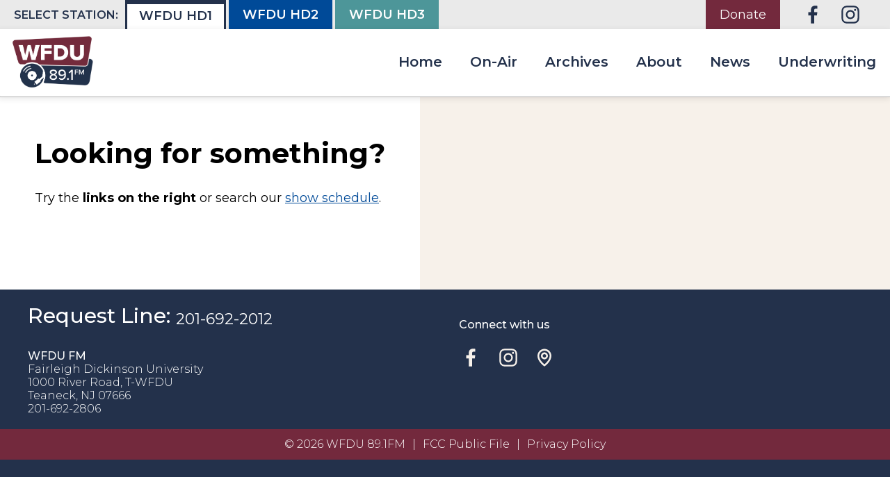

--- FILE ---
content_type: text/html;charset=utf-8
request_url: https://wfdu.fm/underwriting
body_size: 6029
content:
<!DOCTYPE html><html  lang="en"><head><meta charset="utf-8"><meta name="viewport" content="width=device-width, initial-scale=1.0, maximum-scale=5.0, user-scalable=yes"><title>WFDU</title><link rel="stylesheet" href="https://use.typekit.net/fon7gis.css"><link rel="stylesheet" href="https://maxcdn.bootstrapcdn.com/font-awesome/4.4.0/css/font-awesome.min.css"><style>body.station-hd1{--station-accent-color:#23314b;--station-accent-color-hover:#23387c;--ghost-accent-color:#23314b}body.station-hd2{--station-accent-color:#004a98;--station-accent-color-hover:#124f7b;--ghost-accent-color:#004a98}body.station-hd3{--station-accent-color:#4d9699;--station-accent-color-hover:rgba(77,150,153,.8);--ghost-accent-color:#4d9699}.box-1{background:#fff;border-radius:8px;box-shadow:0 2px 2px #0003,0 2px 8px #0000001a;display:block;transition:all .2s}.box-1:hover{box-shadow:0 2px 2px #0003,0 6px 14px #0003;transition:all .2s}.global-container{box-sizing:border-box;padding-left:20px;padding-right:20px}@media(min-width:900px){.global-container{margin-left:auto;margin-right:auto;max-width:1440px}.global-container.global-container-narrow{max-width:940px}}.global-header{left:0;position:fixed;top:0;width:100%;z-index:99}.global-header .nav-spacer{box-sizing:border-box;display:none;flex:1}.global-header .nav-top-bar{align-items:center;display:flex}.global-header .studio-selector{align-items:center;display:flex;height:100%;margin-right:auto;padding:0 20px}.global-header .studio-selector-label{color:#23314b;font-size:16px;font-weight:600;margin:0 10px 0 0;text-transform:uppercase}.global-header .studio-selector-button{border:none;color:#fff;flex-shrink:0;font-size:18px;font-weight:600;height:100%;margin-right:4px;padding:10px 20px!important;transition:all .15s ease}.global-header .studio-selector-button:hover{cursor:pointer}.global-header .studio-selector-button:hover.bg-blue-midnight{background-color:#23387c}.global-header .studio-selector-button:hover.bg-blue-mid{background-color:#124f7b}.global-header .studio-selector-button:hover.bg-teal{background-color:#4d9699cc}.global-header .studio-selector-button.is-active{background-color:#fff!important;padding:12px 20px 8px!important}.global-header .studio-selector-button.is-active.bg-blue-midnight{box-shadow:inset 0 3px 0 3px #23314b;color:#23314b}.global-header .studio-selector-button.is-active.bg-blue-mid{box-shadow:inset 0 3px 0 3px #004a98;color:#004a98}.global-header .studio-selector-button.is-active.bg-teal{box-shadow:inset 0 3px 0 3px #4d9699;color:#4d9699}.global-header .donate-link{border:none;border-radius:none;padding:10px 20px;font-siize:20px;align-items:center;display:flex;margin-right:30px;text-align:center}.global-header .donate-link:focus,.global-header .donate-link:hover{background:#ad4a61;color:#fff}.global-header .nav-links-ul{display:flex}.global-header .top-level-link{position:relative}.global-header .subnav-showing .subnav{pointer-events:auto;touch-action:auto}.global-header .subnav{background:#fff;box-shadow:0 2px 5px #00000047;left:0;min-width:100%;padding:0;pointer-events:none;position:absolute;top:100%;touch-action:none;width:auto;z-index:8}.global-header .subnav li{border-top:1px solid #eaeaea;white-space:pre}.global-header .subnav li a{font-weight:400}.global-header nav{flex:5;font-size:0}.global-header nav .nav-inner{align-content:center;align-items:center;background:#fff;border-bottom:1px solid rgba(0,0,0,.3);border-left:1px solid rgba(0,0,0,.2);border-radius:0 0 0 8px;box-shadow:0 2px 10px #0000001a;box-sizing:border-box;display:flex;flex-wrap:nowrap;justify-content:space-between;margin:0 0 0 -6px;padding:8px 0 8px 10px;position:relative}.global-header nav a{border-bottom:2px solid transparent;display:inline-block;font-size:20px;font-weight:600;padding:18px 20px;text-decoration:none}.global-header nav a:hover{background:#97d5c14d;box-shadow:none;color:#000;filter:none}.global-header nav a.link-home.nuxt-link-exact-active,.global-header nav a.link.nuxt-link-active{border-bottom:5px solid #23314b;padding:24px 30px 20px}.global-header nav a.donate-link:hover{cursor:default}.global-header .logo-container{animation:logo-enter 1.5s cubic-bezier(0,0,.15,1) 1;display:block;margin:0;padding:0 10px;width:120px}.global-header .logo-container .logo{display:block;max-width:100%}.global-header .menu-toggle{background:transparent;border:none;cursor:pointer;display:block;flex-shrink:0;height:24px;margin-right:10px;padding:0;position:relative;width:24px;z-index:9}.global-header .menu-toggle svg{display:block;height:100%;width:100%}.global-header .menu-toggle .bar{stroke:#000;transition:.25s ease .2s}.global-header .menu-toggle.open .bar.bar-1{transform:translate(4px,1px) rotate(45deg)}.global-header .menu-toggle.open .bar.bar-2{opacity:0}.global-header .menu-toggle.open .bar.bar-3{transform:translate(-9px,5px) rotate(-45deg)}@media screen and (max-width:1023px){.global-header .logo-container{width:100px}.global-header nav .nav-inner{align-items:center;background:transparent;border-bottom:0;flex-wrap:wrap;padding:0}.global-header nav .nav-inner .container{align-items:center;background:#fff;display:flex;justify-content:space-between;padding:8px 0 8px 10px;width:100%}.global-header nav .nav-links{background:#fff;display:none;margin-left:auto;padding:0;width:80%}.global-header nav .nav-links.is-visible{display:block}.global-header nav .nav-links .nav-links-ul{display:block;padding:0}.global-header nav .nav-links .nav-links-ul li{border-top:unset;text-align:right}.global-header nav .nav-links .nav-links-ul li a.second-level{font-weight:400}.global-header nav .nav-links .nav-links-ul li .donate-link{font-weight:400;justify-content:flex-end;margin:0;padding-right:54px;text-align:right}.global-header .subnav{background:unset;background:#fff;display:block;padding-right:34px;padding-top:0;position:static;width:auto}.global-header .top-level-link:not(.has-subnav) a{margin-right:34px}.global-header .caret{background:transparent;border:none;display:inline-flex;flex-direction:column;height:24px;margin-right:10px;padding:0;width:24px}.global-header .caret svg{display:block;margin:auto;width:16px}.global-header .subnav-showing,.global-header .subnav-showing .subnav{background:#eaeaea}.global-header .subnav-showing .caret svg{transform:rotate(180deg)}.global-header .studio-selector{padding-right:0}.global-header .studio-selector-label{font-size:11px}.global-header .studio-selector-button{flex-grow:1;font-size:13px;margin-right:0;padding:10px}.global-header .studio-selector-button.is-active{padding:10px}}</style><style>body.station-hd1{--station-accent-color:#23314b;--station-accent-color-hover:#23387c;--ghost-accent-color:#23314b}body.station-hd2{--station-accent-color:#004a98;--station-accent-color-hover:#124f7b;--ghost-accent-color:#004a98}body.station-hd3{--station-accent-color:#4d9699;--station-accent-color-hover:rgba(77,150,153,.8);--ghost-accent-color:#4d9699}.box-1{background:#fff;border-radius:8px;box-shadow:0 2px 2px #0003,0 2px 8px #0000001a;display:block;transition:all .2s}.box-1:hover{box-shadow:0 2px 2px #0003,0 6px 14px #0003;transition:all .2s}.global-container{box-sizing:border-box;padding-left:20px;padding-right:20px}@media(min-width:900px){.global-container{margin-left:auto;margin-right:auto;max-width:1440px}.global-container.global-container-narrow{max-width:940px}}.socials{align-items:center;display:flex;list-style:none;margin:0;padding:0 20px 0 0}.socials li+li{margin-left:20px}.socials a{display:block;height:34px;width:34px}.socials a.map,.socials a.map svg{height:30px;width:30px}.socials svg{height:34px;width:34px}.socials svg circle,.socials svg path{fill:#f7f1ea;stroke:1px}.socials svg circle:hover,.socials svg path:hover{color:#4d9699}.socials svg li+li{margin-left:30px}.socials.header svg circle,.socials.header svg path{fill:#23314b}.socials.header svg circle:hover,.socials.header svg path:hover{color:#4d9699}.socials.header .map{display:none}</style><style>body.station-hd1{--station-accent-color:#23314b;--station-accent-color-hover:#23387c;--ghost-accent-color:#23314b}body.station-hd2{--station-accent-color:#004a98;--station-accent-color-hover:#124f7b;--ghost-accent-color:#004a98}body.station-hd3{--station-accent-color:#4d9699;--station-accent-color-hover:rgba(77,150,153,.8);--ghost-accent-color:#4d9699}.box-1{background:#fff;border-radius:8px;box-shadow:0 2px 2px #0003,0 2px 8px #0000001a;display:block;transition:all .2s}.box-1:hover{box-shadow:0 2px 2px #0003,0 6px 14px #0003;transition:all .2s}.global-container{box-sizing:border-box;padding-left:20px;padding-right:20px}@media(min-width:900px){.global-container{margin-left:auto;margin-right:auto;max-width:1440px}.global-container.global-container-narrow{max-width:940px}}.chevron.white path{fill:#fff}.chevron.black path{fill:#010002}</style><style>body.station-hd1{--station-accent-color:#23314b;--station-accent-color-hover:#23387c;--ghost-accent-color:#23314b}body.station-hd2{--station-accent-color:#004a98;--station-accent-color-hover:#124f7b;--ghost-accent-color:#004a98}body.station-hd3{--station-accent-color:#4d9699;--station-accent-color-hover:rgba(77,150,153,.8);--ghost-accent-color:#4d9699}.box-1{background:#fff;border-radius:8px;box-shadow:0 2px 2px #0003,0 2px 8px #0000001a;display:block;transition:all .2s}.box-1:hover{box-shadow:0 2px 2px #0003,0 6px 14px #0003;transition:all .2s}.global-container{box-sizing:border-box;padding-left:20px;padding-right:20px}@media(min-width:900px){.global-container{margin-left:auto;margin-right:auto;max-width:1440px}.global-container.global-container-narrow{max-width:940px}}.page-footer{font-size:1rem}.page-footer *{color:#fff}.page-footer .footer-spacer{height:86px;z-index:1}.page-footer .inner-wrap{padding:20px 20px 0}.page-footer .footer-column{flex:1;margin:0 20px}.page-footer .footer-request{align-items:center;display:flex;flex-wrap:wrap}.page-footer .footer-request h3,.page-footer .footer-request p{font-size:1.17em;margin-top:0}.page-footer .footer-address p{margin:0}.page-footer .footer-fineprint{align-items:center;display:flex;flex-wrap:wrap;justify-content:center;line-height:1.5em;margin-top:20px;padding:10px 20px}.page-footer .footer-fineprint p{margin:0}.page-footer .footer-fineprint .pipe{display:inline-block;margin:0 10px}.page-footer a:focus,.page-footer a:hover{color:#fff;text-decoration:underline}@media(min-width:768px){.page-footer .inner-wrap{display:flex;flex-wrap:wrap}.page-footer .footer-request{font-size:1.17rem}.page-footer .footer-spacer{height:103px}}</style><link rel="stylesheet" href="/_nuxt/entry.CKFXFEUz.css" crossorigin><link rel="modulepreload" as="script" crossorigin href="/_nuxt/C6V7sZgq.js"><link rel="modulepreload" as="script" crossorigin href="/_nuxt/ikHTvY9w.js"><link rel="modulepreload" as="script" crossorigin href="/_nuxt/D8NTQvZU.js"><link rel="modulepreload" as="script" crossorigin href="/_nuxt/BaPdKwrA.js"><link rel="preload" as="fetch" fetchpriority="low" crossorigin="anonymous" href="/_nuxt/builds/meta/c979c567-6d69-4d68-9535-fa289aa333b7.json"><script type="module" src="/_nuxt/C6V7sZgq.js" crossorigin></script><meta name="format-detection" content="telephone=no"><script id="unhead:payload" type="application/json">{"title":"WFDU"}</script></head><body  class="station-hd1"><div id="__nuxt"><div id="app"><header class="global-header"><div class="nav-top-bar bg-gray-light"><div class="studio-selector"><p class="studio-selector-label">Select Station:</p><!--[--><button aria-selected="true" class="bg-blue-midnight is-active studio-selector-button">WFDU HD1</button><button aria-selected="false" class="bg-blue-mid studio-selector-button">WFDU HD2</button><button aria-selected="false" class="bg-teal studio-selector-button">WFDU HD3</button><!--]--></div><a href="https://support.fdu.edu/giving/wfdu-fm" rel="noopener noreferrer" target="_blank" class="donate-link bg-maroon-dark text-white mobile-hidden">Donate</a><ul class="socials header mobile-hidden"><li><a target="_blank" href="https://www.facebook.com/WFDURADIO" alt="Facebook" aria-label="Facebook"><svg aria-hidden="true" focusable="false" xmlns="http://www.w3.org/2000/svg" width="24" height="24" viewBox="0 0 24 24"><path d="M13.397 20.997v-8.196h2.765l.411-3.209h-3.176V7.548c0-.926.258-1.56 1.587-1.56h1.684V3.127A22.336 22.336 0 0 0 14.201 3c-2.444 0-4.122 1.492-4.122 4.231v2.355H7.332v3.209h2.753v8.202h3.312z"></path></svg></a></li><li><a class="instagram" target="_blank" href="https://www.instagram.com/wfduradio/" alt="Instagram" aria-label="Instagram"><svg aria-hidden="true" focusable="false" xmlns="http://www.w3.org/2000/svg" width="24" height="24" viewBox="0 0 24 24"><path d="M11.999 7.377a4.623 4.623 0 1 0 0 9.248 4.623 4.623 0 0 0 0-9.248zm0 7.627a3.004 3.004 0 1 1 0-6.008 3.004 3.004 0 0 1 0 6.008z"></path><circle cx="16.806" cy="7.207" r="1.078"></circle><path d="M20.533 6.111A4.605 4.605 0 0 0 17.9 3.479a6.606 6.606 0 0 0-2.186-.42c-.963-.042-1.268-.054-3.71-.054s-2.755 0-3.71.054a6.554 6.554 0 0 0-2.184.42 4.6 4.6 0 0 0-2.633 2.632 6.585 6.585 0 0 0-.419 2.186c-.043.962-.056 1.267-.056 3.71 0 2.442 0 2.753.056 3.71.015.748.156 1.486.419 2.187a4.61 4.61 0 0 0 2.634 2.632 6.584 6.584 0 0 0 2.185.45c.963.042 1.268.055 3.71.055s2.755 0 3.71-.055a6.615 6.615 0 0 0 2.186-.419 4.613 4.613 0 0 0 2.633-2.633c.263-.7.404-1.438.419-2.186.043-.962.056-1.267.056-3.71s0-2.753-.056-3.71a6.581 6.581 0 0 0-.421-2.217zm-1.218 9.532a5.043 5.043 0 0 1-.311 1.688 2.987 2.987 0 0 1-1.712 1.711 4.985 4.985 0 0 1-1.67.311c-.95.044-1.218.055-3.654.055-2.438 0-2.687 0-3.655-.055a4.96 4.96 0 0 1-1.669-.311 2.985 2.985 0 0 1-1.719-1.711 5.08 5.08 0 0 1-.311-1.669c-.043-.95-.053-1.218-.053-3.654 0-2.437 0-2.686.053-3.655a5.038 5.038 0 0 1 .311-1.687c.305-.789.93-1.41 1.719-1.712a5.01 5.01 0 0 1 1.669-.311c.951-.043 1.218-.055 3.655-.055s2.687 0 3.654.055a4.96 4.96 0 0 1 1.67.311 2.991 2.991 0 0 1 1.712 1.712 5.08 5.08 0 0 1 .311 1.669c.043.951.054 1.218.054 3.655 0 2.436 0 2.698-.043 3.654h-.011z"></path></svg></a></li><li><a target="_blank" class="map" href="https://maps.app.goo.gl/evUYMNmWraNu6Tq86" alt="Google Map Pin" aria-label="Google Map Link"><svg aria-hidden="true" focusable="false" xmlns="http://www.w3.org/2000/svg" width="24" height="24" viewBox="0 0 24 24"><path d="M12 14c2.206 0 4-1.794 4-4s-1.794-4-4-4-4 1.794-4 4 1.794 4 4 4zm0-6c1.103 0 2 .897 2 2s-.897 2-2 2-2-.897-2-2 .897-2 2-2z"></path><path d="M11.42 21.814a.998.998 0 0 0 1.16 0C12.884 21.599 20.029 16.44 20 10c0-4.411-3.589-8-8-8S4 5.589 4 9.995c-.029 6.445 7.116 11.604 7.42 11.819zM12 4c3.309 0 6 2.691 6 6.005.021 4.438-4.388 8.423-6 9.73-1.611-1.308-6.021-5.294-6-9.735 0-3.309 2.691-6 6-6z"></path></svg></a></li></ul></div><div class="focus-lock trap-wrapper"><div tabindex="1"></div><!--[--><nav><div class="nav-inner"><div class="container"><a href="/" class="logo-container"><img class="logo" src="/img/logos/wfdu-logo-1.png" alt="WFDU Logo"></a><button aria-label="Toggle Navgigation Menu" aria-haspopup="true" aria-expanded="false" class="menu-toggle desktop-hidden"><svg aria-hidden="true" focusable="false" xmlns="http://www.w3.org/2000/svg" width="22" height="19" viewBox="0 0 22 19" fill="none"><path class="bar-1 bar" d="M1 1.5H21" stroke="black" stroke-width="1.5" stroke-linecap="round"></path><path class="bar-2 bar" d="M1 9.5H21" stroke="black" stroke-width="1.5" stroke-linecap="round"></path><path class="bar-3 bar" d="M1 17.5H21" stroke="black" stroke-width="1.5" stroke-linecap="round"></path></svg></button></div><div class="nav-links"><ul class="nav-links-ul"><li class="desktop-hidden"><a href="https://support.fdu.edu/giving/wfdu-fm" rel="noopener noreferrer" target="_blank" class="donate-link bg-maroon-dark text-white">Donate</a></li><!--[--><li class="top-level-link"><a href="/" class="link">Home</a><!----></li><li class="top-level-link"><a href="/hd1/shows" class="link">On-Air</a><!----></li><li class="top-level-link"><a href="/hd1/archives" class="link">Archives</a><!----></li><li class="has-subnav top-level-link"><a href="/about" class="link">About</a><!--[--><button type="button" class="top-level desktop-hidden caret" aria-haspopup="true" aria-expanded="false"><span class="sr-only">Expand About Menu </span><svg class="chevron" focusable="false" aria-hidden="true" viewbox="0 0 185.344 185.344"><g><g><path d="M92.672,144.373c-2.752,0-5.493-1.044-7.593-3.138L3.145,59.301c-4.194-4.199-4.194-10.992,0-15.18
          c4.194-4.199,10.987-4.199,15.18,0l74.347,74.341l74.347-74.341c4.194-4.199,10.987-4.199,15.18,0
          c4.194,4.194,4.194,10.981,0,15.18l-81.939,81.934C98.166,143.329,95.419,144.373,92.672,144.373z"></path></g></g></svg></button><ul class="subnav" style="display:none;"><!--[--><li class="second-level-link"><a href="/history" class="">History</a></li><!--]--></ul><!--]--></li><li class="top-level-link"><a href="/news/" class="link">News</a><!----></li><li class="top-level-link"><a aria-current="page" href="/underwriting" class="router-link-active router-link-exact-active link">Underwriting</a><!----></li><!--]--></ul></div></div></nav><!--]--><div tabindex="1"></div></div></header><div class="header-spacer"></div><div class="page-wrapper"><span></span><div id="page-main" class="page-main"><h3 style="display:none;">Sitemap</h3><div class="main-inner"><div class="page-container content-container bg-white"><div class="main-content-container page-end-padding page-start-padding"><div class="global-container global-container-narrow"><!----><!--[--><h1>Looking for something?</h1><p> Try the <b>links on the right</b> or search our <a href="/shows" class="">show schedule</a>. </p><!--]--></div></div></div></div></div></div><footer class="page-footer bg-blue-midnight"><div class="footer-content"><div class="inner-wrap"><h2 style="display:none;">Sitemap</h2><div class="footer-column"><div class="footer-request"><h3 class="weight-medium">Request Line<span class="desk-hidden">: </span></h3><p><a href="tel:+12016922012">201-692-2012</a></p></div><div class="footer-address"><p class="weight-medium">WFDU FM</p><p class="weight-light"> Fairleigh Dickinson University<br> 1000 River Road, T-WFDU<br> Teaneck, NJ 07666<br><a href="tel:+12016922806">201-692-2806</a></p></div></div><div class="footer-column"><h4 class="weight-medium">Connect with us</h4><ul class="socials"><li><a target="_blank" href="https://www.facebook.com/WFDURADIO" alt="Facebook" aria-label="Facebook"><svg aria-hidden="true" focusable="false" xmlns="http://www.w3.org/2000/svg" width="24" height="24" viewBox="0 0 24 24"><path d="M13.397 20.997v-8.196h2.765l.411-3.209h-3.176V7.548c0-.926.258-1.56 1.587-1.56h1.684V3.127A22.336 22.336 0 0 0 14.201 3c-2.444 0-4.122 1.492-4.122 4.231v2.355H7.332v3.209h2.753v8.202h3.312z"></path></svg></a></li><li><a class="instagram" target="_blank" href="https://www.instagram.com/wfduradio/" alt="Instagram" aria-label="Instagram"><svg aria-hidden="true" focusable="false" xmlns="http://www.w3.org/2000/svg" width="24" height="24" viewBox="0 0 24 24"><path d="M11.999 7.377a4.623 4.623 0 1 0 0 9.248 4.623 4.623 0 0 0 0-9.248zm0 7.627a3.004 3.004 0 1 1 0-6.008 3.004 3.004 0 0 1 0 6.008z"></path><circle cx="16.806" cy="7.207" r="1.078"></circle><path d="M20.533 6.111A4.605 4.605 0 0 0 17.9 3.479a6.606 6.606 0 0 0-2.186-.42c-.963-.042-1.268-.054-3.71-.054s-2.755 0-3.71.054a6.554 6.554 0 0 0-2.184.42 4.6 4.6 0 0 0-2.633 2.632 6.585 6.585 0 0 0-.419 2.186c-.043.962-.056 1.267-.056 3.71 0 2.442 0 2.753.056 3.71.015.748.156 1.486.419 2.187a4.61 4.61 0 0 0 2.634 2.632 6.584 6.584 0 0 0 2.185.45c.963.042 1.268.055 3.71.055s2.755 0 3.71-.055a6.615 6.615 0 0 0 2.186-.419 4.613 4.613 0 0 0 2.633-2.633c.263-.7.404-1.438.419-2.186.043-.962.056-1.267.056-3.71s0-2.753-.056-3.71a6.581 6.581 0 0 0-.421-2.217zm-1.218 9.532a5.043 5.043 0 0 1-.311 1.688 2.987 2.987 0 0 1-1.712 1.711 4.985 4.985 0 0 1-1.67.311c-.95.044-1.218.055-3.654.055-2.438 0-2.687 0-3.655-.055a4.96 4.96 0 0 1-1.669-.311 2.985 2.985 0 0 1-1.719-1.711 5.08 5.08 0 0 1-.311-1.669c-.043-.95-.053-1.218-.053-3.654 0-2.437 0-2.686.053-3.655a5.038 5.038 0 0 1 .311-1.687c.305-.789.93-1.41 1.719-1.712a5.01 5.01 0 0 1 1.669-.311c.951-.043 1.218-.055 3.655-.055s2.687 0 3.654.055a4.96 4.96 0 0 1 1.67.311 2.991 2.991 0 0 1 1.712 1.712 5.08 5.08 0 0 1 .311 1.669c.043.951.054 1.218.054 3.655 0 2.436 0 2.698-.043 3.654h-.011z"></path></svg></a></li><li><a target="_blank" class="map" href="https://maps.app.goo.gl/evUYMNmWraNu6Tq86" alt="Google Map Pin" aria-label="Google Map Link"><svg aria-hidden="true" focusable="false" xmlns="http://www.w3.org/2000/svg" width="24" height="24" viewBox="0 0 24 24"><path d="M12 14c2.206 0 4-1.794 4-4s-1.794-4-4-4-4 1.794-4 4 1.794 4 4 4zm0-6c1.103 0 2 .897 2 2s-.897 2-2 2-2-.897-2-2 .897-2 2-2z"></path><path d="M11.42 21.814a.998.998 0 0 0 1.16 0C12.884 21.599 20.029 16.44 20 10c0-4.411-3.589-8-8-8S4 5.589 4 9.995c-.029 6.445 7.116 11.604 7.42 11.819zM12 4c3.309 0 6 2.691 6 6.005.021 4.438-4.388 8.423-6 9.73-1.611-1.308-6.021-5.294-6-9.735 0-3.309 2.691-6 6-6z"></path></svg></a></li></ul></div></div></div><div class="footer-fineprint bg-maroon text-center weight-light"><p>© <span>2026</span> WFDU 89.1FM</p><span class="pipe"> | </span><a href="/fcc-public-inspection-file" class="">FCC Public File</a><span class="pipe"> | </span><a href="/privacy-policy" class="">Privacy Policy</a></div><div class="footer-spacer"></div></footer></div></div><div id="teleports"></div><script>window.__NUXT__={};window.__NUXT__.config={public:{mdc:{components:{prose:true,map:{p:"prose-p",a:"prose-a",blockquote:"prose-blockquote","code-inline":"prose-code-inline",code:"ProseCodeInline",em:"prose-em",h1:"prose-h1",h2:"prose-h2",h3:"prose-h3",h4:"prose-h4",h5:"prose-h5",h6:"prose-h6",hr:"prose-hr",img:"prose-img",ul:"prose-ul",ol:"prose-ol",li:"prose-li",strong:"prose-strong",table:"prose-table",thead:"prose-thead",tbody:"prose-tbody",td:"prose-td",th:"prose-th",tr:"prose-tr"}},headings:{anchorLinks:{h1:false,h2:true,h3:true,h4:true,h5:false,h6:false}}},content:{locales:[],defaultLocale:"",integrity:1769727965080,experimental:{stripQueryParameters:false,advanceQuery:false,clientDB:false},respectPathCase:false,api:{baseURL:"/api/_content"},navigation:{fields:[]},tags:{p:"prose-p",a:"prose-a",blockquote:"prose-blockquote","code-inline":"prose-code-inline",code:"ProseCodeInline",em:"prose-em",h1:"prose-h1",h2:"prose-h2",h3:"prose-h3",h4:"prose-h4",h5:"prose-h5",h6:"prose-h6",hr:"prose-hr",img:"prose-img",ul:"prose-ul",ol:"prose-ol",li:"prose-li",strong:"prose-strong",table:"prose-table",thead:"prose-thead",tbody:"prose-tbody",td:"prose-td",th:"prose-th",tr:"prose-tr"},highlight:false,wsUrl:"",documentDriven:false,host:"",trailingSlash:false,search:"",contentHead:true,anchorLinks:{depth:4,exclude:[1]}}},app:{baseURL:"/",buildId:"c979c567-6d69-4d68-9535-fa289aa333b7",buildAssetsDir:"/_nuxt/",cdnURL:""}}</script><script type="application/json" data-nuxt-data="nuxt-app" data-ssr="true" id="__NUXT_DATA__">[["ShallowReactive",1],{"data":2,"state":4,"once":13,"_errors":14,"serverRendered":20,"path":21},["ShallowReactive",3],{},["Reactive",5],{"$ssite-config":6},{"_priority":7,"env":10,"name":11,"url":12},{"name":8,"env":8,"url":9},-15,-4,"production","wfdu","https://wfdu.fm/",["Set"],["ShallowReactive",15],{"doc":16},["NuxtError",17],{"message":18,"statusCode":19},"\"/api/remote-api-cache/ghost/pages/slug/underwriting/?key=b2c304494cc10d3e52164122fc\" cannot be parsed as a URL.",500,true,"/underwriting"]</script><script defer src="https://static.cloudflareinsights.com/beacon.min.js/vcd15cbe7772f49c399c6a5babf22c1241717689176015" integrity="sha512-ZpsOmlRQV6y907TI0dKBHq9Md29nnaEIPlkf84rnaERnq6zvWvPUqr2ft8M1aS28oN72PdrCzSjY4U6VaAw1EQ==" data-cf-beacon='{"version":"2024.11.0","token":"433ee7dcbc69468a8c1513f90d671050","r":1,"server_timing":{"name":{"cfCacheStatus":true,"cfEdge":true,"cfExtPri":true,"cfL4":true,"cfOrigin":true,"cfSpeedBrain":true},"location_startswith":null}}' crossorigin="anonymous"></script>
</body></html>

--- FILE ---
content_type: text/css; charset=utf-8
request_url: https://wfdu.fm/_nuxt/entry.CKFXFEUz.css
body_size: 16878
content:
@charset "UTF-8";@import"https://fonts.googleapis.com/css2?family=Montserrat:ital,wght@0,100..900;1,100..900&display=swap";.bg-blue-midnight{background-color:#23314b}.bg-blue-dark{background-color:#23387c}.bg-blue-mid{background-color:#004a98}.bg-blue-light{background-color:#0062ca}.bg-gray-light{background-color:#eaeaea}.bg-maroon,.bg-maroon-dark{background-color:#73293d}.bg-deep-rose{background-color:#ad4a61}.bg-teal{background-color:#4d9699}.bg-beige{background-color:#f7f1ea}.bg-white{background-color:#fff}.text-center{text-align:center}.text-white{color:#fff}.text-blue-midnight{color:#23314b}@media screen and (max-width:1023px){.mobile-hidden{display:none!important}}@media screen and (min-width:1024px){.desktop-hidden{display:none!important}}.sr-only{height:1px;margin:-1px;overflow:hidden;padding:0;position:absolute;width:1px;clip:rect(0,0,0,0);border:0}.sr-only-focusable:active,.sr-only-focusable:focus{height:auto;margin:0;overflow:visible;position:static;width:auto;clip:auto}.h2{color:#23314b;font-size:30px;font-weight:700;line-height:1.2;margin-top:0}@media(min-width:768px){.h2{font-size:40px!important}}.h3,h3{color:#23314b;font-size:22px;font-weight:700;line-height:1.2}@media(min-width:768px){.h3,h3{font-size:30px!important}}.paragraph-large-light{font-size:18px;font-weight:300;line-height:1.5}.weight-medium{font-weight:500}.weight-bold{font-weight:700}.weight-light{font-weight:300}.page-end-padding{padding-bottom:100px}@media(max-width:767px){.page-end-padding{padding-bottom:50px}}.loading-container{align-items:center;display:flex;gap:10px;justify-content:center;margin-bottom:20px}.loading-container .loading-text{color:#000000b3;display:block;font-size:18px}.kg-audio-card,.kg-audio-card *{box-sizing:border-box}.kg-audio-card{background:#fff;border-radius:6px;box-shadow:inset 0 0 0 1px #7c8b9a40;color:#222;display:flex;font-family:-apple-system,BlinkMacSystemFont,Segoe UI,Roboto,Oxygen,Ubuntu,Cantarell,Fira Sans,Droid Sans,Helvetica Neue,sans-serif;min-height:96px;padding:4px;width:100%}.kg-audio-card+.kg-audio-card{margin-top:1em}.kg-audio-thumbnail{align-items:center;aspect-ratio:1/1;background:0 0;border-radius:3px;display:flex;justify-content:center;margin:8px;min-width:80px;-o-object-fit:cover;object-fit:cover;width:80px}.kg-audio-thumbnail.placeholder{background:var(--ghost-accent-color)}.kg-audio-thumbnail.placeholder svg{fill:#fff;height:24px;width:24px}.kg-audio-player-container{display:flex;flex-direction:column;justify-content:space-between;position:relative;width:100%;--seek-before-width:0%;--volume-before-width:100%;--buffered-width:0%}.kg-audio-title{background:0 0;border:0;font-family:inherit;font-size:16px;font-weight:600;line-height:1.15em;margin:8px 0 0;padding:8px 12px;width:100%}.kg-audio-player{align-items:center;display:flex;flex-grow:1;padding:8px 12px}.kg-audio-current-time,.kg-audio-time{font-family:inherit;font-size:12.5px;font-weight:500;line-height:1em;white-space:nowrap}.kg-audio-current-time{min-width:38px;padding:0 4px}.kg-audio-time{color:#ababab;width:56px}.kg-audio-duration{padding:0 4px}.kg-audio-pause-icon,.kg-audio-play-icon{background:0 0;bottom:1px;font-size:0;padding:0 4px 0 0;position:relative}.kg-audio-hide{display:none!important}.kg-audio-pause-icon svg,.kg-audio-play-icon svg{fill:currentColor;height:14px;width:14px}.kg-audio-seek-slider{flex-grow:1;margin:0 4px}@media(max-width:640px){.kg-audio-seek-slider{display:none}}.kg-audio-playback-rate{background:0 0;font-family:inherit;font-size:12.5px;font-weight:600;line-height:1em;min-width:37px;padding:0 4px;text-align:left;white-space:nowrap}@media(max-width:640px){.kg-audio-playback-rate{padding-left:8px}}.kg-audio-mute-icon,.kg-audio-unmute-icon{background:0 0;bottom:-1px;font-size:0;padding:0 4px;position:relative}@media(max-width:640px){.kg-audio-mute-icon,.kg-audio-unmute-icon{margin-left:auto}}.kg-audio-mute-icon svg,.kg-audio-unmute-icon svg{fill:currentColor;height:16px;width:16px}.kg-audio-volume-slider{width:80px}@media(max-width:400px){.kg-audio-volume-slider{display:none}}.kg-audio-seek-slider:before,.kg-audio-volume-slider:before{background-color:currentColor;border-radius:2px;content:"";cursor:pointer;height:4px;left:0;position:absolute;width:var(--seek-before-width)!important}.kg-audio-volume-slider:before{width:var(--volume-before-width)!important}.kg-audio-player-container input[type=range]{-webkit-appearance:none;background:0 0;border:0;height:auto;padding:0;position:relative}.kg-audio-player-container input[type=range]:focus,.kg-video-card input[type=range]:focus{outline:0}.kg-audio-player-container input[type=range]::-webkit-slider-thumb{-webkit-appearance:none}.kg-audio-player-container button,.kg-video-card button{align-items:center;border:0;cursor:pointer;display:flex}.kg-audio-player-container input[type=range]::-webkit-slider-runnable-track{background:#7c8b9a40;border-radius:2px;cursor:pointer;height:4px;width:100%}.kg-audio-player-container input[type=range]::-webkit-slider-thumb{background:#fff;border:0;border-radius:50%;box-shadow:0 0 0 1px #00000014,0 1px 4px #0000003d;box-sizing:content-box;cursor:pointer;height:13px;margin:-5px 0 0;position:relative;width:13px}.kg-audio-player-container input[type=range]:active::-webkit-slider-thumb{transform:scale(1.2)}.kg-audio-player-container input[type=range]::-moz-range-track{background:#7c8b9a40;border-radius:2px;cursor:pointer;height:4px;width:100%}.kg-audio-player-container input[type=range]::-moz-range-progress{background:currentColor;border-radius:2px}.kg-audio-player-container input[type=range]::-moz-range-thumb{background:#fff;border:0;border-radius:50%;box-shadow:0 0 0 1px #00000014,0 1px 4px #0000003d;box-sizing:content-box;cursor:pointer;height:13px;width:13px}.kg-audio-player-container input[type=range]:active::-moz-range-thumb{transform:scale(1.2)}.kg-audio-player-container input[type=range]::-ms-track{background:0 0;border:solid transparent;color:transparent;cursor:pointer;height:3px;width:100%}.kg-audio-player-container input[type=range]::-ms-fill-lower{background:#fff}.kg-audio-player-container input[type=range]::-ms-fill-upper{background:currentColor}.kg-audio-player-container input[type=range]::-ms-thumb{background:#fff;border:0;border-radius:50%;box-shadow:0 0 0 1px #00000014,0 1px 4px #0000003d;box-sizing:content-box;cursor:pointer;height:13px;width:13px}.kg-audio-player-container input[type=range]:active::-ms-thumb{transform:scale(1.2)}.kg-blockquote-alt{font-size:1.5em;font-style:italic;line-height:1.7em;padding:0 2.5em;text-align:center}@media(max-width:800px){.kg-blockquote-alt{font-size:1.4em;padding-left:2em;padding-right:2em}}@media(max-width:600px){.kg-blockquote-alt{font-size:1.2em;padding-left:1.75em;padding-right:1.75em}}.kg-bookmark-card,.kg-bookmark-card *{box-sizing:border-box}.kg-bookmark-card,.kg-bookmark-publisher{position:relative}.kg-bookmark-card a.kg-bookmark-container,.kg-bookmark-card a.kg-bookmark-container:hover{background:#fff;border:1px solid rgba(124,139,154,.25);border-radius:6px;color:#222;display:flex;overflow:hidden;text-decoration:none}.kg-bookmark-content{align-items:flex-start;display:flex;flex-basis:100%;flex-direction:column;flex-grow:1;font-family:-apple-system,BlinkMacSystemFont,Segoe UI,Roboto,Oxygen,Ubuntu,Cantarell,Fira Sans,Droid Sans,Helvetica Neue,sans-serif;justify-content:flex-start;overflow:hidden;padding:20px}.kg-bookmark-title{font-size:15px;font-weight:600;line-height:1.4em}.kg-bookmark-description{display:-webkit-box;font-size:14px;font-weight:400;-webkit-line-clamp:2;line-height:1.5em;margin-top:3px;max-height:44px;opacity:.7;overflow-y:hidden;-webkit-box-orient:vertical}.kg-bookmark-metadata{align-items:center;display:flex;font-size:14px;font-weight:500;margin-top:22px;white-space:nowrap;width:100%}.kg-bookmark-metadata>:not(img){opacity:.7}.kg-bookmark-icon{height:20px;margin-right:6px;width:20px}.kg-bookmark-author{display:inline}.kg-bookmark-publisher{display:block;line-height:1.65em;max-width:240px;overflow:hidden;text-overflow:ellipsis;white-space:nowrap}.kg-bookmark-metadata>span:nth-of-type(2){font-weight:400}.kg-bookmark-metadata>span:nth-of-type(2):before{content:"•";margin:0 6px}.kg-bookmark-metadata>span:last-of-type{overflow:hidden;text-overflow:ellipsis}.kg-bookmark-thumbnail{flex-grow:1;min-width:33%;position:relative}.kg-bookmark-thumbnail img,.kg-collection-card-img img{height:100%;-o-object-fit:cover;object-fit:cover;position:absolute;width:100%}.kg-bookmark-thumbnail img{border-radius:0 2px 2px 0;left:0;top:0}.kg-button-card,.kg-button-card *{box-sizing:border-box}.kg-button-card,.kg-button-card a.kg-btn{align-items:center;display:flex;position:static}.kg-button-card{justify-content:center;width:100%}.kg-button-card.kg-align-left{justify-content:flex-start}.kg-button-card a.kg-btn{border-radius:5px;font-family:-apple-system,BlinkMacSystemFont,Segoe UI,Roboto,Oxygen,Ubuntu,Cantarell,Fira Sans,Droid Sans,Helvetica Neue,sans-serif;font-size:.95em;font-weight:600;height:2.4em;line-height:1em;padding:0 1.2em;text-decoration:none;transition:opacity .2s ease-in-out}.kg-button-card a.kg-btn:hover{opacity:.85}.kg-button-card a.kg-btn-accent{background-color:var(--ghost-accent-color);color:#fff}.kg-callout-card,.kg-callout-card *{box-sizing:border-box}.kg-callout-card{border-radius:3px;display:flex;padding:1.2em 1.6em}.kg-callout-card-grey{background:#7c8b9a21}.kg-callout-card-white{background:0 0;box-shadow:inset 0 0 0 1px #7c8b9a40}.kg-callout-card-blue{background:#21ace81f}.kg-callout-card-green{background:#34b7431f}.kg-callout-card-yellow{background:#f0a50f21}.kg-callout-card-red{background:#d12e2e1c}.kg-callout-card-pink{background:#e147ae1c}.kg-callout-card-purple{background:#8755ec1f}.kg-callout-card-accent{background:var(--ghost-accent-color);color:#fff}.kg-callout-card.kg-callout-card-accent a{color:#fff;text-decoration:underline}.kg-callout-card div.kg-callout-emoji{font-size:1.15em;line-height:1.25em;padding-right:.8em}.kg-callout-card div.kg-callout-text{font-size:.95em;line-height:1.5em}.kg-callout-card+.kg-callout-card{margin-top:1em}.kg-collection-card{margin-top:6vmin;width:100%}.kg-collection-card+*{margin-top:6vmin}.kg-collection-card-title{font-size:1.5rem;font-weight:700;margin:.8rem 0 1.6rem;text-transform:uppercase}a.kg-collection-card-post-wrapper{color:var(--text-color);text-decoration:none}a.kg-collection-card-post-wrapper:hover{opacity:1}.kg-collection-card-post{display:flex;gap:3.2rem}.kg-collection-card-img{aspect-ratio:3/2;position:relative}.kg-collection-card-img img{inset:0}a.kg-collection-card-post-wrapper:hover img{opacity:.92;transition:all .2s ease}.kg-collection-card-content{display:flex;flex-direction:column;font-size:1.6rem}h2.kg-collection-card-post-title,p.kg-collection-card-post-excerpt{display:-webkit-box;overflow:hidden;-webkit-box-orient:vertical;-webkit-line-clamp:2}h2.kg-collection-card-post-title{font-size:2.4rem;margin:0}p.kg-collection-card-post-excerpt{line-height:1.4;margin-top:1.2rem}.kg-collection-card-post-meta{display:flex;font-size:1.3rem;font-weight:500;margin-top:1.2rem;opacity:.5}.kg-collection-card-list{display:flex;flex-direction:column;gap:3.2rem}@media(max-width:767px){.kg-collection-card-list .kg-collection-card-post{flex-direction:column}}.kg-collection-card-list .kg-collection-card-img{flex:0 0 30%}.kg-collection-card-grid{display:grid;gap:2.4rem;grid-template-columns:repeat(1,minmax(0,1fr))}@media(min-width:640px){.kg-collection-card-grid:not(.columns-1){grid-template-columns:repeat(2,minmax(0,1fr))}}@media(min-width:1024px){.kg-collection-card-grid:not(.columns-1):not(.columns-2){gap:3.2rem;grid-template-columns:repeat(3,minmax(0,1fr))}.kg-collection-card-grid.columns-1{gap:4.8rem}.kg-collection-card-grid.columns-2{gap:4rem}}@media(min-width:1280px){.kg-collection-card-grid:not(.columns-1):not(.columns-2):not(.columns-3){grid-template-columns:repeat(4,minmax(0,1fr))}}.kg-collection-card-grid .kg-collection-card-post{flex-direction:column;gap:1.2rem}@media(min-width:1024px){.kg-collection-card-grid.columns-1 .kg-collection-card-post{gap:2rem}.kg-collection-card-grid.columns-2 .kg-collection-card-post{gap:1.6rem}}.kg-collection-card-grid.columns-1 .kg-collection-card-img,.kg-collection-card-grid.columns-2 .kg-collection-card-img{aspect-ratio:16/9}.kg-collection-card-grid .kg-collection-card-content{font-size:1.5rem}@media(min-width:640px){.kg-collection-card-grid .kg-collection-card-content{font-size:1.6rem}}@media(min-width:1024px){.kg-collection-card-grid.columns-1 .kg-collection-card-content{font-size:1.8rem}.kg-collection-card-grid.columns-3 .kg-collection-card-content,.kg-collection-card-grid.columns-4 .kg-collection-card-content{font-size:1.5rem}}.kg-collection-card-grid h2.kg-collection-card-post-title{font-size:1.7rem}.kg-collection-card-grid .kg-collection-card-post-meta{font-size:1.25rem}@media(min-width:640px){.kg-collection-card-grid h2.kg-collection-card-post-title{font-size:1.9rem}.kg-collection-card-grid.columns-1 h2.kg-collection-card-post-title{font-size:2.4rem}.kg-collection-card-grid:not(.columns-3):not(.columns-4) .kg-collection-card-post-meta{font-size:1.3rem}}@media(min-width:1024px){.kg-collection-card-grid.columns-1 h2.kg-collection-card-post-title{font-size:3.6rem}.kg-collection-card-grid.columns-2 h2.kg-collection-card-post-title{font-size:2.4rem}.kg-collection-card-grid.columns-1 .kg-collection-card-post-meta{font-size:1.4rem}}@media(min-width:1280px){.kg-collection-card-grid.columns-4 h2.kg-collection-card-post-title{font-size:1.7rem}}.kg-file-card,.kg-file-card *{box-sizing:border-box}.kg-file-card{display:flex}.kg-file-card a.kg-file-card-container{align-items:stretch;background:#fff;border:1px solid rgba(124,139,154,.25);border-radius:5px;color:#222;display:flex;font-family:-apple-system,BlinkMacSystemFont,Segoe UI,Roboto,Oxygen,Ubuntu,Cantarell,Fira Sans,Droid Sans,Helvetica Neue,sans-serif;justify-content:space-between;min-height:92px;padding:12px;text-decoration:none;transition:all .35s ease-in-out;width:100%}.kg-file-card a.kg-file-card-container:hover{border:1px solid rgba(124,139,154,.35)}.kg-file-card-contents{display:flex;flex-direction:column;justify-content:space-between;margin:4px 8px;width:100%}.kg-file-card-title{font-size:16px;font-weight:600;line-height:1.3em}.kg-file-card-caption{font-size:14px;line-height:1.3em;opacity:.7}.kg-file-card-title+.kg-file-card-caption{flex-grow:1;margin-top:3px}.kg-file-card-metadata{display:inline;font-size:14px;line-height:1.3em;margin-top:5px}.kg-file-card-filename{display:inline;font-weight:500}.kg-file-card-filesize{display:inline-block;font-size:14px;opacity:.6}.kg-file-card-filesize:before{content:"•";display:inline-block;margin-left:6px;margin-right:6px}.kg-file-card-icon{align-items:center;display:flex;height:100%;justify-content:center;min-height:80px;min-width:80px;position:relative;width:80px}.kg-file-card-icon:before{background:currentColor;border-radius:3px;content:"";display:block;inset:0;opacity:.06;position:absolute;transition:opacity .35s ease-in-out}.kg-file-card a.kg-file-card-container:hover .kg-file-card-icon:before{opacity:.08}.kg-file-card-icon svg{color:var(--ghost-accent-color);height:24px;width:24px}.kg-file-card-medium a.kg-file-card-container{min-height:72px}.kg-file-card-medium .kg-file-card-caption{font-weight:500;opacity:1}.kg-file-card-small a.kg-file-card-container{align-items:center;min-height:52px}.kg-file-card-small .kg-file-card-metadata{font-size:14px;margin-top:0}.kg-file-card-small .kg-file-card-icon svg{height:20px;width:20px}.kg-file-card+.kg-file-card{margin-top:1em}.kg-gallery-card,.kg-gallery-card *{box-sizing:border-box}.kg-gallery-card,.kg-image-card{--gap:1.2rem}.kg-gallery-card:not(.kg-card-hascaption)+.kg-gallery-card,.kg-gallery-card:not(.kg-card-hascaption)+.kg-image-card,.kg-image-card:not(.kg-card-hascaption)+.kg-gallery-card,.kg-image-card:not(.kg-card-hascaption)+.kg-image-card{margin-top:var(--gap)}.kg-gallery-container{position:relative}.kg-gallery-row{display:flex;flex-direction:row;justify-content:center}.kg-gallery-image img{display:block;height:100%;margin:0;width:100%}.kg-gallery-row:not(:first-of-type){margin:var(--gap) 0 0}.kg-gallery-image:not(:first-of-type){margin:0 0 0 var(--gap)}@media(max-width:600px){.kg-gallery-card,.kg-image-card{--gap:.6rem}}.kg-header-card,.kg-header-card *{box-sizing:border-box}.kg-header-card{align-items:center;display:flex;flex-direction:column;justify-content:center;min-height:60vh;padding:12vmin 4em;text-align:center}.kg-header-card.kg-size-small{min-height:40vh;padding-bottom:14vmin;padding-top:14vmin}.kg-header-card.kg-size-large{min-height:80vh;padding-bottom:18vmin;padding-top:18vmin}.kg-header-card.kg-align-left{align-items:flex-start;text-align:left}.kg-header-card.kg-style-dark{background:#151515;color:#fff}.kg-header-card.kg-style-light{background-color:#fafafa}.kg-header-card.kg-style-accent,.kg-header-card.kg-style-accent.kg-v2{background-color:var(--ghost-accent-color)}.kg-header-card.kg-style-image{background-color:#e7e7e7;background-position:50%;background-size:cover;position:relative}.kg-header-card.kg-style-image:before{background:linear-gradient(0deg,transparent,rgba(0,0,0,.2));content:"";display:block;inset:0;position:absolute}.kg-header-card h2.kg-header-card-header{font-size:5em;font-weight:700;letter-spacing:-.01em;line-height:1.1em;margin:0}.kg-header-card h2.kg-header-card-header strong{font-weight:800}.kg-header-card.kg-size-small h2.kg-header-card-header{font-size:4em}.kg-header-card.kg-size-large h2.kg-header-card-header{font-size:6em}.kg-header-card h3.kg-header-card-subheader{font-size:1.5em;font-weight:500;line-height:1.4em;margin:0;max-width:40em}.kg-header-card h2+h3.kg-header-card-subheader{margin:.35em 0 0}.kg-header-card .kg-header-card-subheading strong,.kg-header-card h3.kg-header-card-subheader strong,.kg-signup-card .kg-signup-card-subheading strong{font-weight:600}.kg-header-card.kg-size-small h3.kg-header-card-subheader{font-size:1.25em}.kg-header-card.kg-size-large h3.kg-header-card-subheader{font-size:1.75em}.kg-header-card:not(.kg-style-light) h2.kg-header-card-header,.kg-header-card:not(.kg-style-light) h3.kg-header-card-subheader{color:#fff}.kg-header-card.kg-style-accent h3.kg-header-card-subheader,.kg-header-card.kg-style-image h3.kg-header-card-subheader,.kg-product-card-rating-active.kg-product-card-rating-star svg{opacity:1}.kg-header-card.kg-style-image a.kg-header-card-button,.kg-header-card.kg-style-image h2.kg-header-card-header,.kg-header-card.kg-style-image h3.kg-header-card-subheader{z-index:999}.kg-header-card h2.kg-header-card-header a,.kg-header-card h3.kg-header-card-subheader a{color:var(--ghost-accent-color)}.kg-header-card.kg-style-accent h2.kg-header-card-header a,.kg-header-card.kg-style-accent h3.kg-header-card-subheader a,.kg-header-card.kg-style-image h2.kg-header-card-header a,.kg-header-card.kg-style-image h3.kg-header-card-subheader a{color:#fff}.kg-header-card a.kg-header-card-button{align-items:center;background:#fff;border-radius:3px;color:#151515;display:flex;fill:#fff;font-family:-apple-system,BlinkMacSystemFont,Segoe UI,Roboto,Oxygen,Ubuntu,Cantarell,Fira Sans,Droid Sans,Helvetica Neue,sans-serif;font-size:1.05em;font-weight:600;height:2.7em;letter-spacing:.2px;line-height:1em;outline:0;padding:0 1.2em;position:static;text-align:center;text-decoration:none;text-overflow:ellipsis;transition:opacity .2s ease;white-space:nowrap}.kg-header-card h2+a.kg-header-card-button,.kg-header-card h3+a.kg-header-card-button{margin:1.75em 0 0}.kg-header-card a.kg-header-card-button:hover{opacity:.85}.kg-header-card.kg-size-large a.kg-header-card-button{font-size:1.1em;height:2.9em}.kg-header-card.kg-size-large h2+a.kg-header-card-button,.kg-header-card.kg-size-large h3+a.kg-header-card-button{margin-top:2em}.kg-header-card.kg-size-small a.kg-header-card-button{font-size:1em;height:2.4em}.kg-header-card.kg-size-small h2+a.kg-header-card-button,.kg-header-card.kg-size-small h3+a.kg-header-card-button{margin-top:1.5em}.kg-header-card.kg-style-dark a.kg-header-card-button,.kg-header-card.kg-style-image a.kg-header-card-button{background:#fff;color:#151515}.kg-header-card.kg-style-light a.kg-header-card-button{background:var(--ghost-accent-color);color:#fff}.kg-header-card.kg-style-accent a.kg-header-card-button{background:#fff;color:#151515}@media(max-width:640px){.kg-header-card{padding-left:1em;padding-right:1em}.kg-header-card h2.kg-header-card-header{font-size:3.5em}.kg-header-card.kg-size-large h2.kg-header-card-header{font-size:4em}.kg-header-card.kg-size-small h2.kg-header-card-header{font-size:3em}.kg-header-card h3.kg-header-card-subheader{font-size:1.25em}.kg-header-card.kg-size-large h3.kg-header-card-subheader{font-size:1.5em}.kg-header-card.kg-size-small h3.kg-header-card-subheader{font-size:1em}}.kg-header-card.kg-v2{box-sizing:border-box;min-height:auto;padding:0;position:relative;text-align:initial}.kg-header-card.kg-v2 *{box-sizing:border-box}.kg-header-card.kg-v2 a,.kg-header-card.kg-v2 a span,.kg-signup-card a,.kg-signup-card a span{color:currentColor}.kg-header-card-content{width:100%}.kg-layout-split .kg-header-card-content{display:grid;grid-template-columns:1fr 1fr}.kg-header-card-text{align-items:flex-start;background-position:50%;background-size:cover;display:flex;flex-direction:column;height:100%;justify-content:center;padding:min(6.4vmax,120px) min(4vmax,80px);position:relative;text-align:left}.kg-width-wide .kg-header-card-text{padding:min(10vmax,220px) min(6.4vmax,140px)}.kg-width-full .kg-header-card-text{padding:min(12vmax,260px) 0}.kg-layout-split .kg-header-card-text{padding:min(12vmax,260px) min(4vmax,80px)}.kg-layout-split.kg-content-wide .kg-header-card-text{padding:min(10vmax,220px) 0 min(10vmax,220px) min(4vmax,80px)}.kg-layout-split.kg-content-wide.kg-swapped .kg-header-card-text{padding:min(10vmax,220px) min(4vmax,80px) min(10vmax,220px) 0}.kg-swapped .kg-header-card-text{grid-row:1}.kg-header-card-text.kg-align-center{align-items:center;text-align:center}.kg-header-card.kg-style-image .kg-header-card-subheading,.kg-header-card.kg-style-image h2.kg-header-card-heading,.kg-header-card.kg-style-image.kg-v2 .kg-header-card-button{z-index:999}.kg-header-card>picture>.kg-header-card-image{background-color:#fff;height:100%;left:0;pointer-events:none;position:absolute;top:0}.kg-header-card-content .kg-header-card-image,.kg-header-card>picture>.kg-header-card-image{-o-object-fit:cover;object-fit:cover;-o-object-position:center;object-position:center;width:100%}.kg-header-card-content .kg-header-card-image{height:0;min-height:100%}.kg-content-wide .kg-header-card-content .kg-header-card-image{height:100%;-o-object-fit:contain;object-fit:contain;padding:5.6em 0}.kg-header-card h2.kg-header-card-heading,.kg-signup-card h2.kg-signup-card-heading{font-size:clamp(1.7em,4vw,2.5em);font-weight:700;letter-spacing:-.01em;line-height:1.05em;margin:0}.kg-header-card.kg-width-wide h2.kg-header-card-heading{font-size:clamp(1.7em,5vw,3.3em)}.kg-header-card.kg-width-full h2.kg-header-card-heading{font-size:clamp(1.9em,5.6vw,4.2em)}.kg-header-card.kg-width-full.kg-layout-split h2.kg-header-card-heading,.kg-signup-card.kg-width-full.kg-layout-split h2.kg-signup-card-heading{font-size:clamp(1.9em,4vw,3.3em)}.kg-header-card-subheading{margin:0 0 2em}.kg-header-card .kg-header-card-subheading{font-size:clamp(1.05em,2vw,1.4em);font-weight:500;line-height:1.2em;margin:0;max-width:40em}.kg-header-card h2+.kg-header-card-subheading{margin:.6em 0 0}.kg-header-card.kg-width-full.kg-layout-split .kg-header-card-subheading,.kg-header-card.kg-width-wide .kg-header-card-subheading{font-size:clamp(1.05em,2vw,1.55em)}.kg-header-card.kg-width-full .kg-header-card-subheading:not(.kg-layout-split .kg-header-card-subheading){font-size:clamp(1.05em,2vw,1.7em);max-width:min(65vmax,1200px)}.kg-header-card.kg-v2 .kg-header-card-button{align-items:center;border:0;border-radius:3px;display:flex;font-size:1em;font-weight:600;height:2.9em;letter-spacing:.2px;line-height:1em;min-height:46px;outline:0;padding:0 1.2em;position:relative;text-align:center;text-decoration:none;text-overflow:ellipsis;transition:opacity .2s ease;white-space:nowrap}.kg-header-card.kg-v2 .kg-header-card-button.kg-style-accent{background-color:var(--ghost-accent-color)}.kg-header-card.kg-v2 h2+.kg-header-card-button,.kg-header-card.kg-v2 p+.kg-header-card-button{margin:1.5em 0 0}.kg-header-card.kg-v2 .kg-header-card-button:hover{opacity:.85}.kg-header-card.kg-v2.kg-width-wide .kg-header-card-button{font-size:1.05em}.kg-header-card.kg-v2.kg-width-wide h2+.kg-header-card-button,.kg-header-card.kg-v2.kg-width-wide p+.kg-header-card-button,.kg-signup-card.kg-width-wide h2+.kg-signup-card-button,.kg-signup-card.kg-width-wide p+.kg-signup-card-button{margin-top:1.75em}.kg-header-card.kg-v2.kg-width-full .kg-header-card-button{font-size:1.1em}.kg-header-card.kg-v2.kg-width-full h2+.kg-header-card-button,.kg-header-card.kg-v2.kg-width-full p+.kg-header-card-button,.kg-signup-card.kg-width-full h2+.kg-signup-card-button,.kg-signup-card.kg-width-full p+.kg-signup-card-button{margin-top:2em}@media(max-width:640px){.kg-layout-split .kg-header-card-content{grid-template-columns:1fr}.kg-width-wide .kg-header-card-text{padding:min(6.4vmax,120px) min(4vmax,80px)}.kg-layout-split.kg-content-wide .kg-header-card-text,.kg-layout-split.kg-content-wide.kg-swapped .kg-header-card-text{padding:min(9.6vmax,180px) 0}.kg-header-card.kg-width-full .kg-header-card-subheading:not(.kg-layout-split .kg-header-card-subheading){max-width:unset}.kg-header-card-content .kg-header-card-image:not(.kg-content-wide .kg-header-card-content .kg-header-card-image){aspect-ratio:1/1;height:auto;min-height:unset}.kg-content-wide .kg-header-card-content .kg-header-card-image{padding:1.7em 0 0}.kg-content-wide.kg-swapped .kg-header-card-content .kg-header-card-image{padding:0 0 1.7em}.kg-header-card.kg-v2 .kg-header-card-button{height:2.9em}.kg-header-card.kg-v2.kg-width-full .kg-header-card-button,.kg-header-card.kg-v2.kg-width-wide .kg-header-card-button{font-size:1em}}.kg-nft-card,.kg-nft-card *{box-sizing:border-box}.kg-nft-card{align-items:center;display:flex;flex-direction:column;margin-left:auto;margin-right:auto;width:100%}.kg-nft-card a.kg-nft-card-container{background:#fff;border-radius:5px;box-shadow:0 2px 6px -2px #0000001a,0 0 1px #0006;color:#222;display:flex;flex:auto;flex-direction:column;font-family:-apple-system,BlinkMacSystemFont,avenir next,avenir,helvetica neue,helvetica,ubuntu,roboto,noto,segoe ui,arial,sans-serif;font-size:14px;font-weight:400;max-width:512px;position:static;text-decoration:none;transition:none;width:100%}.kg-nft-card *{position:static}.kg-nft-metadata{padding:20px;width:100%}.kg-nft-image{border-radius:5px 5px 0 0;width:100%}.kg-nft-header{align-items:flex-start;display:flex;gap:20px;justify-content:space-between}.kg-nft-header h4.kg-nft-title{color:#222;font-family:inherit;font-size:19px;font-weight:700;line-height:1.3em;margin:0;max-width:unset;min-width:unset}.kg-nft-opensea-logo{margin-top:2px;-o-object-fit:scale-down;object-fit:scale-down;width:100px}.kg-nft-card p.kg-nft-description,.kg-nft-creator{color:#ababab;font-family:inherit;line-height:1.4em;margin:4px 0 0}.kg-nft-creator span{color:#222;font-weight:500}.kg-nft-card p.kg-nft-description{color:#222;font-size:14px;margin:20px 0 0}.kg-product-card,.kg-product-card *{box-sizing:border-box}.kg-product-card{align-items:center;display:flex;flex-direction:column;width:100%}.kg-product-card-container{align-items:center;display:grid;grid-template-columns:auto min-content;grid-row-gap:16px;background:0 0;background:#fff;border-radius:5px;box-shadow:inset 0 0 0 1px #7c8b9a40;color:#222;font-family:-apple-system,BlinkMacSystemFont,Segoe UI,Roboto,Oxygen,Ubuntu,Cantarell,Fira Sans,Droid Sans,Helvetica Neue,sans-serif;max-width:550px;padding:20px;width:100%}.kg-product-card-image{grid-column:1/3;height:auto;justify-self:center}.kg-product-card-title-container{grid-column:1/2}.kg-product-card h4.kg-product-card-title{font-size:21px;font-weight:600;line-height:1.15em;margin-bottom:0;margin-top:0;text-decoration:none}.kg-product-card-description{grid-column:1/3}.kg-product-card .kg-product-card-description ol,.kg-product-card .kg-product-card-description p,.kg-product-card .kg-product-card-description ul{font-size:14px;line-height:1.5em;margin-bottom:0;opacity:.7}.kg-product-card .kg-product-card-description p:first-of-type{margin-top:-4px}.kg-product-card .kg-product-card-description ol,.kg-product-card .kg-product-card-description p:not(:first-of-type),.kg-product-card .kg-product-card-description ul{margin-top:.95em}.kg-product-card .kg-product-card-description li+li,.kg-toggle-card li+li{margin-top:.5em}.kg-product-card-rating{align-items:center;align-self:start;display:flex;grid-column:2/3;justify-self:end;padding-left:16px}@media(max-width:400px){.kg-product-card-title-container{grid-column:1/3}.kg-product-card-rating{grid-column:1/3;justify-self:start;margin-top:-15px;padding-left:0}}.kg-product-card-rating-star{height:20px;width:20px}.kg-product-card-rating-star svg{fill:currentColor;height:16px;opacity:.15;width:16px}.kg-product-card a.kg-product-card-button{align-items:center;border-radius:6px;display:flex;font-size:14px;font-weight:600;grid-column:1/3;height:38px;justify-content:center;line-height:1em;padding:0 12px;position:static;text-decoration:none;transition:opacity .2s ease-in-out;width:100%}.kg-product-card a.kg-product-card-btn-accent{background-color:var(--ghost-accent-color);color:#fff}.kg-signup-card{position:relative}.kg-signup-card,.kg-signup-card *{box-sizing:border-box}.kg-signup-card.kg-style-accent{background-color:var(--ghost-accent-color)}.kg-layout-split .kg-signup-card-content{display:grid;grid-template-columns:1fr 1fr}.kg-signup-card-text{align-items:flex-start;background-position:50%;background-size:cover;display:flex;flex-direction:column;height:100%;justify-content:center;padding:min(4vmax,80px);position:relative;text-align:left}.kg-width-wide .kg-signup-card-text{padding:min(6.4vmax,120px)}.kg-width-full .kg-signup-card-text{padding:min(12vmax,260px) 0}.kg-layout-split .kg-signup-card-text{padding:min(12vmax,260px) min(4vmax,80px)}.kg-layout-split.kg-content-wide .kg-signup-card-text{padding:min(10vmax,220px) 0 min(10vmax,220px) min(4vmax,80px)}.kg-layout-split.kg-content-wide.kg-swapped .kg-signup-card-text{padding:min(10vmax,220px) min(4vmax,80px) min(10vmax,220px) 0}.kg-swapped .kg-signup-card-text{grid-row:1}.kg-signup-card-text.kg-align-center{align-items:center;text-align:center}.kg-signup-card.kg-style-image .kg-signup-card-button,.kg-signup-card.kg-style-image .kg-signup-card-subheading,.kg-signup-card.kg-style-image h2.kg-signup-card-heading{z-index:999}.kg-signup-card>picture>.kg-signup-card-image{background-color:#fff;height:100%;left:0;pointer-events:none;position:absolute;top:0}.kg-signup-card-content .kg-signup-card-image,.kg-signup-card>picture>.kg-signup-card-image{-o-object-fit:cover;object-fit:cover;-o-object-position:center;object-position:center;width:100%}.kg-signup-card-content .kg-signup-card-image{height:0;min-height:100%}.kg-content-wide .kg-signup-card-content .kg-signup-card-image{height:100%;-o-object-fit:contain;object-fit:contain;padding:5.6em 0}.kg-signup-card.kg-width-wide h2.kg-signup-card-heading{font-size:clamp(1.7em,5vw,3.3em)}.kg-signup-card.kg-width-full h2.kg-signup-card-heading{font-size:clamp(1.9em,5.6vw,4.2em)}.kg-signup-card-subheading{margin:0 0 2em}.kg-signup-card .kg-signup-card-subheading{font-size:clamp(1.05em,2vw,1.4em);font-weight:500;line-height:1.2em;margin:0;max-width:40em}.kg-signup-card h2+.kg-signup-card-subheading{margin:.6em 0 0}.kg-signup-card.kg-width-full.kg-layout-split .kg-signup-card-subheading,.kg-signup-card.kg-width-wide .kg-signup-card-subheading{font-size:clamp(1.05em,2vw,1.55em)}.kg-signup-card.kg-width-full .kg-signup-card-subheading:not(.kg-layout-split .kg-signup-card-subheading){font-size:clamp(1.05em,2vw,1.7em);max-width:min(65vmax,1200px)}.kg-signup-card-form{display:flex;flex-shrink:0;position:relative;width:100%}.kg-align-center .kg-signup-card-form{justify-content:center}.kg-signup-card-heading+.kg-signup-card-form,.kg-signup-card-subheading+.kg-signup-card-form{margin:min(2.4vmax,48px) 0 0}.kg-width-wide .kg-signup-card-heading+.kg-signup-card-form,.kg-width-wide .kg-signup-card-subheading+.kg-signup-card-form{margin:min(3.2vmax,64px) 0 0}.kg-width-full .kg-signup-card-heading+.kg-signup-card-form,.kg-width-full .kg-signup-card-subheading+.kg-signup-card-form{margin:min(4vmax,80px) 0 0}.kg-signup-card-fields{background:#fff;border:1px solid #e6e6e6;border-radius:4px;display:flex;padding:3px;width:100%}.kg-width-full .kg-signup-card-fields,.kg-width-wide .kg-signup-card-fields{max-width:500px;width:100%}.kg-signup-card-input{background:#fff;border:0;font-size:1.1em;height:2.9em;margin:0 3px 0 0;min-height:46px;padding:12px 16px;width:100%}.kg-signup-card-input:focus,.kg-signup-card-input:focus-visible{outline:0}.kg-signup-card-button{align-items:center;border:0;border-radius:3px;cursor:pointer;display:flex;font-size:1em;font-weight:600;height:2.9em;letter-spacing:.2px;line-height:1em;min-height:46px;outline:0;padding:0 1.2em;position:relative;text-align:center;text-decoration:none;text-overflow:ellipsis;transition:opacity .2s ease;white-space:nowrap}.kg-signup-card-button.kg-style-accent{background-color:var(--ghost-accent-color)}.kg-signup-card h2+.kg-signup-card-button,.kg-signup-card p+.kg-signup-card-button{margin:1.5em 0 0}.kg-signup-card .kg-signup-card-button:hover{opacity:.85}.kg-signup-card.kg-width-wide .kg-signup-card-button{font-size:1.05em}.kg-signup-card.kg-width-full .kg-signup-card-button{font-size:1.1em}.kg-signup-card-error,.kg-signup-card-form.success .kg-signup-card-fields,.kg-signup-card-success{display:none}.kg-signup-card-form.success .kg-signup-card-success{align-items:center;display:flex;font-size:1.25em;font-weight:500;height:3em;line-height:1.4em}.kg-signup-card-form.error .kg-signup-card-fields{border:1px solid red;box-shadow:inset 0 0 0 1px #f003}.kg-signup-card-form.error .kg-signup-card-error{bottom:calc(-1rem - 1.6em);display:block;font-size:inherit;position:absolute}.kg-signup-card-button-loading{align-items:center;display:none;inset:0;justify-content:center;position:absolute}.kg-signup-card-form.loading .kg-signup-card-button-default{color:transparent}.kg-signup-card-form.loading .kg-signup-card-button-loading{display:flex}.kg-signup-card-disclaimer{margin:1rem 0 0}.kg-signup-card-form.error+.kg-signup-card-disclaimer,.kg-signup-card-form.success+.kg-signup-card-disclaimer{visibility:hidden}@media(max-width:640px){.kg-layout-split .kg-signup-card-content{grid-template-columns:1fr}.kg-width-wide .kg-signup-card-text{padding:min(6.4vmax,120px) min(4vmax,80px)}.kg-layout-split.kg-content-wide .kg-signup-card-text,.kg-layout-split.kg-content-wide.kg-swapped .kg-signup-card-text{padding:min(9.6vmax,180px) 0}.kg-signup-card.kg-width-full .kg-signup-card-subheading:not(.kg-layout-split .kg-signup-card-subheading){max-width:unset}.kg-signup-card-content .kg-signup-card-image:not(.kg-content-wide .kg-signup-card-content .kg-signup-card-image){aspect-ratio:1/1;height:auto;min-height:unset}.kg-content-wide .kg-signup-card-content .kg-signup-card-image{padding:1.7em 0 0}.kg-content-wide.kg-swapped .kg-signup-card-content .kg-signup-card-image{padding:0 0 1.7em}.kg-signup-card-input{font-size:1em;height:2.9em;padding:6px 12px}.kg-signup-card-button{height:2.9em}.kg-signup-card.kg-width-full .kg-signup-card-button,.kg-signup-card.kg-width-wide .kg-signup-card-button{font-size:1em}}.kg-toggle-card,.kg-toggle-card *{box-sizing:border-box}.kg-toggle-card{background:0 0;border-radius:4px;box-shadow:inset 0 0 0 1px #7c8b9a40;padding:1.2em}.kg-toggle-card[data-kg-toggle-state=close] .kg-toggle-content{height:0;opacity:0;overflow:hidden;position:relative;top:-.5em;transition:opacity .5s ease,top .35s ease}.kg-toggle-content{height:auto;opacity:1;position:relative;top:0;transition:opacity 1s ease,top .35s ease}.kg-toggle-card[data-kg-toggle-state=close] svg{transform:unset}.kg-toggle-heading{align-items:flex-start;cursor:pointer;display:flex;justify-content:space-between}.kg-toggle-card h4.kg-toggle-heading-text{font-size:1.15em;font-weight:700;line-height:1.3em;margin-bottom:0;margin-top:0}.kg-toggle-content p:first-of-type{margin-top:.5em}.kg-toggle-card .kg-toggle-content ol,.kg-toggle-card .kg-toggle-content p,.kg-toggle-card .kg-toggle-content ul{font-size:.95em;line-height:1.5em;margin-bottom:0;margin-top:.95em}.kg-toggle-card-icon{align-items:center;background:0 0;border:0;cursor:pointer;display:flex;height:24px;justify-content:center;margin-left:1em;padding:0;width:24px}.kg-toggle-heading svg{color:#7c8b9a80;transform:rotate(-180deg);transition:all .3s;width:14px}.kg-toggle-heading path{fill:none;fill-rule:evenodd;stroke:currentcolor;stroke-linecap:round;stroke-linejoin:round;stroke-width:1.5}.kg-toggle-card+.kg-toggle-card{margin-top:1em}.kg-video-card,.kg-video-card *{box-sizing:border-box}.kg-video-card{position:relative;--seek-before-width:0%;--volume-before-width:100%;--buffered-width:0%}.kg-video-card video{display:block;height:auto;max-width:100%}.kg-video-container{align-items:center;display:flex;flex-direction:column;position:relative}.kg-video-large-play-icon,.kg-video-overlay{align-items:center;display:flex;justify-content:center;transition:opacity .2s ease-in-out}.kg-video-overlay{background-image:linear-gradient(180deg,rgba(0,0,0,.3),transparent 70%,transparent);inset:0;position:absolute;z-index:999}.kg-video-large-play-icon{background:#00000080;border-radius:50%;height:72px;padding:0;width:72px}.kg-video-large-play-icon svg{fill:#fff;height:auto;margin-left:2px;width:20px}.kg-video-player-container{background:linear-gradient(transparent,#00000080);bottom:0;height:80px;position:absolute;transition:opacity .2s ease-in-out;width:100%;z-index:999}.kg-video-player{align-items:center;bottom:0;display:flex;padding:12px 16px;position:absolute;width:100%;z-index:9999}.kg-video-current-time,.kg-video-time{font-family:inherit;font-size:12.5px;font-weight:500;line-height:1.4em;white-space:nowrap}.kg-video-current-time{color:#fff;min-width:38px;padding:0 4px}.kg-video-time{color:#fff9}.kg-video-duration{padding:0 4px}.kg-video-pause-icon,.kg-video-play-icon{background:0 0;font-size:0;padding:0 4px 0 0;position:relative}.kg-video-hide{display:none!important}.kg-video-hide-animated{cursor:auto;opacity:0!important;transition:opacity .2s ease-in-out}.kg-video-pause-icon svg,.kg-video-play-icon svg{fill:#fff;height:14px;width:14px}.kg-video-seek-slider{flex-grow:1;margin:0 4px}@media(max-width:520px){.kg-video-seek-slider{display:none}}.kg-video-playback-rate{background:0 0;color:#fff;font-family:inherit;font-size:12.5px;font-weight:600;line-height:1.4em;min-width:37px;padding:0 4px;text-align:left;white-space:nowrap}@media(max-width:520px){.kg-video-playback-rate{padding-left:8px}}.kg-video-mute-icon,.kg-video-unmute-icon{background:0 0;bottom:-1px;font-size:0;padding:0 4px;position:relative}@media(max-width:520px){.kg-video-mute-icon,.kg-video-unmute-icon{margin-left:auto}}.kg-video-mute-icon svg,.kg-video-unmute-icon svg{fill:#fff;height:16px;width:16px}.kg-video-volume-slider{width:80px}@media(max-width:300px){.kg-video-volume-slider{display:none}}.kg-video-seek-slider:before,.kg-video-volume-slider:before{background-color:#ebeef0;border-radius:2px;content:"";cursor:pointer;height:4px;left:0;position:absolute;width:var(--seek-before-width)!important}.kg-video-volume-slider:before{width:var(--volume-before-width)!important}.kg-video-card input[type=range]{-webkit-appearance:none;background:0 0;border:0;height:auto;padding:0;position:relative}.kg-video-card input[type=range]::-webkit-slider-thumb{-webkit-appearance:none}.kg-video-card input[type=range]::-webkit-slider-runnable-track{background:#fff3;border-radius:2px;cursor:pointer;height:4px;width:100%}.kg-video-card input[type=range]::-webkit-slider-thumb{background:#fff;border:0;border-radius:50%;box-shadow:0 0 0 1px #00000014,0 1px 4px #0000003d;box-sizing:content-box;cursor:pointer;height:13px;margin:-5px 0 0;position:relative;width:13px}.kg-video-card input[type=range]:active::-webkit-slider-thumb{transform:scale(1.2)}.kg-video-card input[type=range]::-moz-range-track{background:#fff3;border-radius:2px;cursor:pointer;height:4px;width:100%}.kg-video-card input[type=range]::-moz-range-progress{background:#ebeef0;border-radius:2px}.kg-video-card input[type=range]::-moz-range-thumb{background:#fff;border:0;border-radius:50%;box-shadow:0 0 0 1px #00000014,0 1px 4px #0000003d;box-sizing:content-box;cursor:pointer;height:13px;width:13px}.kg-video-card input[type=range]:active::-moz-range-thumb{transform:scale(1.2)}.kg-video-card input[type=range]::-ms-track{background:0 0;border:solid transparent;color:transparent;cursor:pointer;height:3px;width:100%}.kg-video-card input[type=range]::-ms-fill-lower{background:#fff}.kg-video-card input[type=range]::-ms-fill-upper{background:#ebeef0}.kg-video-card input[type=range]::-ms-thumb{background:#fff;border:0;border-radius:50%;box-shadow:0 0 0 1px #00000014,0 1px 4px #0000003d;box-sizing:content-box;cursor:pointer;height:13px;width:13px}.kg-video-card input[type=range]:active::-ms-thumb{transform:scale(1.2)}.rich-text{color:#23314b;font-weight:300;line-height:1.6em}.rich-text *+.kg-card,.rich-text *+h1,.rich-text *+h2,.rich-text *+h3,.rich-text *+h4,.rich-text *+h5,.rich-text *+h6,.rich-text *+ol,.rich-text *+p,.rich-text *+ul{margin-top:1.8rem}.rich-text figcaption{color:#0009;text-align:center}.rich-text a{color:#23314b;text-decoration:underline}.rich-text a:focus,.rich-text a:hover{color:#0062ca}.rich-text ul{list-style:none;padding-left:.8em}.rich-text ul li{padding-left:1.5em;position:relative}.rich-text ul li:before{content:"•";display:inline-block;left:0;position:absolute;top:0;width:6px}.rich-text ol{list-style-type:decimal;padding-left:.8em}.rich-text li{padding-left:1.5em}.rich-text table{width:100%}:host,:root{--color-primary:#2f66ff;--color-player-button:var(--color-primary);--color-seek-bar-progress:var(--color-primary);--color-selected:var(--color-primary);--color-schedule-live-highlight:#fff032;--font-size-base:16px}.creek-broadcast-player{display:block!important;text-align:left}.position-placeholder{border:1px solid rgba(0,0,0,.3);border-radius:4px;display:inline-block;font-size:16px;margin-top:10px;opacity:.5;padding:2px 6px}.creek-playback-control,.creek-player-button{background:var(--color-player-button);border:0;border-radius:6px;box-shadow:inset 0 -2px 4px #0000001a,inset 0 -1px #0003;color:#fff;display:inline-block;font-size:18px;padding:10px;text-align:center}.creek-playback-control:hover,.creek-player-button:hover{box-shadow:inset 0 -2px 4px #0003,inset 0 -2px #0000004d,0 2px 6px #0000001a;cursor:pointer}.creek-player-button-outline{background:transparent;border:1px solid #ddd;box-shadow:inset 0 -2px 4px #0000001a,inset 0 -1px #0003;padding:10px}.creek-player-button-md{font-size:16px;padding:10px 12px}.creek-player-button-sm{font-size:14px;padding:8px 10px}.creek-playback-control{border-radius:100px;float:left;font-size:0;height:80px;padding:10px;text-align:center;width:80px}.creek-player-control-icon{display:inline-block;width:55%}.creek-player-control-icon svg{fill:#fff;filter:drop-shadow(0 3px 4px rgba(0,0,0,.2)) drop-shadow(0 -1px 0 rgba(0,0,0,.4)) drop-shadow(0 1px 0 rgba(0,0,0,.4)) drop-shadow(-1px 0 0 rgba(0,0,0,.4)) drop-shadow(1px 0 0 rgba(0,0,0,.4));paint-order:stroke;stroke:#000;stroke-linejoin:round;stroke-width:1px}.creek-player-icon-is-ready{margin-right:-5px}@keyframes spin{to{transform:rotate(1turn)}}.creek-player-icon-is-loading{animation:spin 1s linear infinite;filter:drop-shadow(0 0 4px rgba(0,0,0,.2)) drop-shadow(0 -1px 0 rgba(0,0,0,.4)) drop-shadow(0 1px 0 rgba(0,0,0,.4)) drop-shadow(-1px 0 0 rgba(0,0,0,.4)) drop-shadow(1px 0 0 rgba(0,0,0,.4))!important}.creek-player-control-text{display:none;font-size:13px}.creek-broadcast-player{border:2px solid #ccc;border-radius:8px;margin-bottom:20px;max-width:700px;overflow:hidden}.creek-broadcast-player .creek-info{overflow:auto}.creek-broadcast-player .creek-broadcast-title{color:#000;display:block;font-size:22px;margin-bottom:6px;margin-top:4px;text-decoration:none}.creek-broadcast-player .creek-broadcast-title:hover{cursor:pointer;text-decoration:underline}.creek-broadcast-player a.creek-show-title{color:#000;display:block;font-size:18px;margin-bottom:6px;margin-top:4px;text-decoration:none}.creek-broadcast-player a.creek-show-title:hover{cursor:pointer;text-decoration:underline}.creek-broadcast-player span.creek-show-title{color:#000;display:block;font-size:18px;margin-bottom:6px;margin-top:4px;text-decoration:none}.creek-broadcast-player .creek-broadcast-timespan{color:#0009;font-size:16px}.creek-broadcast-main{overflow:auto;padding:10px}.creek-control{float:left;padding-right:20px}.creek-broadcast-is-live{background:#ff9;border-bottom:2px solid rgba(0,0,0,.2);margin-bottom:2px;padding:5px 10px;text-align:center;text-transform:uppercase}.creek-broadcast-song-container{border-top:1px solid #ccc;overflow:auto;padding:10px}.creek-broadcast-song-container .creek-song-controls{float:left;padding-right:20px}.creek-broadcast-song-container .creek-song-controls .creek-skip-button{margin-bottom:10px;width:100%}.creek-broadcast-song-container .creek-song-info-container{display:flex;flex-flow:column;line-height:150%;overflow:auto}.creek-broadcast-song-container .creek-song-info-container div{display:flex;width:100%}.creek-broadcast-song-container .creek-song-info-container div span{flex-grow:1}.creek-broadcast-song-container .creek-song-info-container div .creek-song-info-type{flex-grow:0;font-size:14px;opacity:.5;text-transform:uppercase}.creek-broadcast-song-container .creek-song-info-container .creek-song-title{flex-grow:1;font-size:18px;vertical-align:top}.creek-broadcast-song-container .creek-song-info-container .creek-song-artist{font-size:16px;font-weight:700}.creek-broadcast-song-container .creek-song-info-container .creek-song-album,.creek-broadcast-song-container .creek-song-info-container .creek-song-label{color:#00000080;font-size:16px}.creek-broadcast-track{border-bottom:1px solid #ddd;padding:6px}.creek-broadcast-footer{border-top:1px solid #ccc;display:flex;padding:10px}.creek-broadcast-footer .creek-help{flex:3}.creek-broadcast-footer .creek-help .creek-report-issue-button{margin-right:10px}.creek-broadcast-footer .creek-playlist-link-text{margin-right:6px}.creek-broadcast-footer .creek-playlist-track-count{color:#00000080;font-size:16px;white-space:nowrap}.creek-broadcast-footer .creek-share{flex:1}.creek-broadcast-footer .creek-share button{float:right}.creek-broadcast-footer .creek-availability{color:#00000080;flex:3;font-size:14px;text-align:right}.creek-broadcast-footer .creek-availability.creek-help-hidden{text-align:left!important}.creek-broadcast-footer .creek-availability .creek-availability-label{text-transform:uppercase}.creek-broadcast-footer .creek-availability .creek-availability-date{font-size:16px}.seek-bar-progress{background:var(--color-seek-bar-progress)}.seek-bar-seeking-progress{background:#ffffff4d}.box-1,.page-toolbar .banner img,.page-toolbar .button,.page-toolbar .full-schedule,.page-toolbar .tip-this-show,.side-content-container .banner img{background:#fff;border-radius:8px;box-shadow:0 2px 2px #0003,0 2px 8px #0000001a;display:block;transition:all .2s}.box-1:hover,.page-toolbar .banner img:hover,.page-toolbar .button:hover,.page-toolbar .full-schedule:hover,.page-toolbar .tip-this-show:hover,.side-content-container .banner img:hover{box-shadow:0 2px 2px #0003,0 6px 14px #0003;transition:all .2s}#app{display:flex;flex-direction:column;min-height:100vh;width:100%}#app .page-wrapper{display:flex;flex-grow:1;min-height:calc(100vh - 489px);position:relative}#app .page-wrapper .main-inner,#app .page-wrapper .page-container{box-sizing:border-box;height:100%}body,html{overflow-x:hidden}body{background:#f7f1ea!important;font-size:18px;margin:0;padding:0}b,body,button,h1,h2,h3,h4,li,p{color:#000;font-family:Montserrat,Arial,Helvetica,sans-serif}a{color:#23314b;text-decoration:none;transition:.2s ease}a:hover{color:#000;cursor:pointer}button{transition:.2s ease}button:hover{cursor:pointer}.page-toolbar{background:#fff;bottom:0;box-shadow:0 0 20px #0003;box-sizing:border-box;flex:1;flex-wrap:nowrap;left:0;min-width:320px;position:fixed;width:100%;z-index:10}.page-toolbar .button,.page-toolbar .full-schedule,.page-toolbar .tip-this-show{background:#fff;border-radius:8px;border-top:0;display:block;font-size:17px;padding:12px 20px 13px}.page-toolbar .button:hover i.fa,.page-toolbar .full-schedule:hover i.fa,.page-toolbar .tip-this-show:hover i.fa{opacity:1}.page-toolbar .button i.fa,.page-toolbar .full-schedule i.fa,.page-toolbar .tip-this-show i.fa{margin-right:10px}.page-toolbar .tip-this-show{border-bottom-color:#0000001a;border-radius:0;display:none!important}.page-toolbar .tip-this-show i.fa{color:#fec600;text-shadow:-1px 2px 0 #000,1px 2px 0 #000,-1px -1px 0 rgba(0,0,0,.8),1px -1px 0 rgba(0,0,0,.8)}.page-toolbar .full-schedule{border-radius:0 0 8px 8px;display:none!important;margin-bottom:20px}.page-toolbar .full-schedule i.fa{color:#dbc0a0;text-shadow:-1px 2px 0 #000,1px 2px 0 #000,-1px -1px 0 rgba(0,0,0,.8),1px -1px 0 rgba(0,0,0,.8)}.page-toolbar .phones{border:2px solid rgba(0,0,0,.2);border-radius:8px;display:block;margin-bottom:30px;margin-top:30px;padding:0 18px}.page-toolbar .phones h4{color:#000000b3;margin:20px 0 6px}.page-toolbar .phones p{margin:0 0 20px}.page-toolbar .phones a{border-bottom:2px solid rgba(0,0,0,.1);color:#0009;display:inline-block;margin-bottom:6px}.page-toolbar .phones img{max-width:100%}.page-toolbar .banner{display:block;margin-bottom:20px;margin-top:20px}.page-toolbar .banner img{max-width:100%}.page-toolbar .cartoon{display:block;margin-top:30px;padding-bottom:20px}.page-toolbar .cartoon:hover{cursor:pointer}.page-toolbar .cartoon img{height:auto;max-width:100%}.header-spacer{height:139px;z-index:1}.playback-toolbar{display:none}.flex-container{display:flex}@media(max-width:600px){.flex-container:has(.links-container){display:block}.flex-container:has(.links-container) .links-container{margin-left:0}.flex-container:has(.links-container) .links-container ul{padding-bottom:20px;padding-left:0}}.main-content-container{flex:3;left:0;padding-top:30px}.main-content-container img{height:auto;max-width:100%}.main-content-container hr{border-color:#f7f1ea}.main-content-container p{line-height:150%}.side-content-container{border-left:4px solid #f7f1ea;flex:1;margin-left:20px;margin-right:-20px;padding-left:20px;padding-right:20px;padding-top:20px}.side-content-container.links-container li{list-style:none;margin-bottom:10px}.side-content-container.links-container a{border-bottom:1px solid #e9d8c5;display:block;margin-bottom:8px;padding-bottom:8px}.side-content-container .banner{display:block;margin-bottom:20px;margin-top:20px}.side-content-container .banner img{max-width:100%}.posts-page .post{background:#fff;border-radius:6px;box-shadow:0 2px 3px #0000004d,0 3px 14px #0000001a;margin-bottom:20px;max-width:800px;overflow:auto;padding:20px;text-align:left;transition:all .2s}.posts-page .post:hover{box-shadow:0 2px 3px #0000004d,0 6px 20px #0003;cursor:pointer;transition:all .2s}.posts-page .post .title{color:#000;display:block;font-size:28px!important;font-weight:700!important;margin-bottom:10px}.posts-page .post .image-link{float:left}.posts-page .post img{border-radius:6px;float:left;height:auto;margin-bottom:10px;margin-right:30px;max-width:150px;transition:all .5s}.posts-page .post img:hover{opacity:.8;transition:all .2s}.posts-page .post .info{overflow:auto}.posts-page .post .info .title{font-size:24px;font-weight:400;margin-bottom:14px;text-decoration:none}.posts-page .post .info .date-author{color:#0000004d}.posts-page .post .info .author,.posts-page .post .info .date{color:#00000080;font-size:18px}.content-inner-wrapper{padding:0 10px}.content-container{background:#fff;padding:0 30px}.content-container .content-inner{max-width:800px}.content-container .title{font-size:20px}.content-container h1{font-size:40px;font-weight:700}.content-container p a{color:#004a98;text-decoration:underline}.content-container .date-author{border-bottom:6px solid #333;font-size:24px;margin-bottom:30px;padding-bottom:20px}.content-container .content{line-height:200%;margin:20px 0}.content-container .content p{line-height:200%;margin-bottom:20px}.content-container .content hr{border:3px solid #f7f1ea;margin:0 0 20px}.content-container .content figure.wp-block-table{margin:0}.content-container .content figure.wp-block-table table,.content-container .content figure.wp-block-table td,.content-container .content figure.wp-block-table tr{border:0;margin:0;padding:0}.explore-or-schedule{margin-bottom:40px;margin-top:20px}.explore-or-schedule a{background:#fff;border:solid rgba(0,0,0,.2);border-radius:6px;border-width:2px 2px 3px;box-shadow:0 2px 8px #0000001a;font-size:22px;margin-right:10px;padding:10px 14px;text-decoration:none}.explore-or-schedule a.nuxt-link-active{border-color:#23314b}h2.gold-font{background:linear-gradient(180deg,#ffe99b 27%,#ffcc32 60%,#fa0 78%,#ffd446 86%)!important;-webkit-background-clip:text!important;-webkit-text-fill-color:transparent!important;color:#fff!important;font-family:Arial Black,sans-serif!important;font-size:42px!important;font-weight:700!important;position:relative!important;text-transform:uppercase!important}.home-container .main-content-container{padding-top:0}.home-container{margin:0 auto}.home-container .header{background:#73293d;border-radius:8px;margin:30px 0 0;overflow:auto;padding:40px;position:relative;z-index:1}.home-container .header .info{overflow:auto}.home-container .header img{float:right;height:auto;margin-bottom:20px;margin-right:20px;max-width:300px;padding:20px}.home-container .header h2{color:#fff;font-size:38px}.home-container .header h3{color:#fff;font-size:28px}.home-container .header p{color:#fff;font-size:20px;margin-bottom:30px}.home-container .header .read-more{color:#fff;font-size:22px;text-decoration:underline}.home-container .posts-block{background:#fff;padding:30px 0}@media(min-width:768px){.home-container .posts-block{padding-bottom:100px}}.posts-container{display:flex;flex-wrap:wrap;justify-content:center;margin:0 -10px}.creek-shows-page .creek-find{margin-bottom:40px}.creek-shows-page .creek-find input{border:solid rgba(0,0,0,.2);border-radius:6px;border-width:2px 2px 3px;font-size:22px;padding:8px 12px}.creek-shows-page .creek-show{border-radius:6px;box-sizing:border-box;display:inline-block;margin:0 20px 20px 0;min-height:100px;overflow:auto;text-align:left;vertical-align:top}.creek-shows-page .creek-show .creek-image-container{float:left;margin-bottom:14px;margin-right:20px}.creek-shows-page .creek-show .creek-image-container img{float:left;max-width:150px}div.creek-broadcast-is-live,div.creek-is-current-label{background:#ffe064!important;color:#000000b3!important;letter-spacing:1px;text-transform:capitalize!important}.creek-playback-control{background:var(--station-accent-color,#23314b);padding:16px}.page-toolbar-inner .creek-playback-control.is-loading .creek-player-control-icon{padding-top:3px!important}div.creek-broadcast-player{border:1px solid rgba(0,0,0,.2)!important;border-bottom:2px solid rgba(0,0,0,.4)!important;margin:0 0 20px}div.creek-broadcast-player .creek-share .creek-player-button{background:none;border:1px solid rgba(0,0,0,.2)!important}.creek-broadcast-panel{display:flex;flex-grow:1}.creek-broadcast-panel .creek-broadcast-panel-error{display:none!important}.creek-broadcast-toolbar{background:#eed;bottom:0;box-shadow:0 0 6px #0000004d;color:#000;left:0;padding:20px;position:fixed;width:100%;z-index:1000}.creek-broadcast-toolbar .creek-broadcast-panel{display:flex}.creek-broadcast-toolbar .creek-broadcast-panel-error{background:#fff;color:#000;left:0;padding:10px;position:absolute;top:0}.creek-broadcast-toolbar .creek-broadcast-panel-error:hover{cursor:pointer;opacity:.5}.creek-broadcast-toolbar .creek-broadcast-panel-info{padding:10px 20px}.creek-broadcast-toolbar .creek-broadcast-panel-info h2{margin:0 0 10px}.creek-loading-spinner .creek-loading-spinner-icon{height:30px;opacity:.5;width:30px}div.creek-schedule{margin:30px 0 0;min-height:500px}div.creek-schedule .creek-schedule-toggle button{font-size:22px;padding:12px 22px}div.creek-schedule .creek-schedule-toggle button.creek-selected{background:var(--station-accent-color,#23314b);border-color:var(--station-accent-color,#23314b);color:#fff}div.creek-schedule .creek-find input{border:1px solid rgba(0,0,0,.2);border-bottom:2px solid rgba(0,0,0,.4);padding:11px 14px 12px}div.creek-schedule .creek-schedule-nav{width:100%}div.creek-schedule .creek-schedule-nav ul.creek-schedule-nav-weekdays{display:flex}div.creek-schedule .creek-schedule-nav ul.creek-schedule-nav-weekdays .creek-schedule-nav-weekday{display:flex;flex:1;margin:0 6px 0 0;padding:0}div.creek-schedule .creek-schedule-nav ul.creek-schedule-nav-weekdays .creek-schedule-nav-weekday:last-child{margin-right:0}div.creek-schedule .creek-schedule-nav ul.creek-schedule-nav-weekdays .creek-schedule-nav-weekday .creek-schedule-nav-weekday-button{background:#fff;border:1px solid rgba(0,0,0,.2);border-bottom:2px solid rgba(0,0,0,.4);flex:1;font-size:20px}div.creek-schedule .creek-schedule-nav ul.creek-schedule-nav-weekdays .creek-schedule-nav-weekday .creek-schedule-nav-weekday-button.creek-selected{background:var(--station-accent-color,#23314b);border-color:var(--station-accent-color,#23314b);color:#fff}div.creek-schedule .creek-schedule-occurrences{display:flex;flex-wrap:wrap}div.creek-schedule .creek-schedule-occurrences .creek-schedule-occurrence{border:0;box-shadow:0 2px 2px #0003,0 2px 8px #0000001a;flex:1 0 30%;max-width:31.1%;overflow:hidden;padding:0;text-align:center;transition:all .3s}div.creek-schedule .creek-schedule-occurrences .creek-schedule-occurrence:hover{box-shadow:0 2px 2px #0003,0 6px 14px #0003;transition:all .2s}div.creek-schedule .creek-schedule-occurrences .creek-schedule-occurrence .creek-time-container .creek-time{color:#555;font-size:18px;margin-bottom:10px}div.creek-schedule .creek-schedule-occurrences .creek-schedule-occurrence .creek-time-container .creek-special-rule{border:1px solid rgba(0,0,0,.2);border-radius:8px;font-size:18px;padding:6px 0}div.creek-schedule .creek-schedule-occurrences .creek-schedule-occurrence .creek-image-container{box-sizing:border-box;float:none;margin:0;padding:0 16px}div.creek-schedule .creek-schedule-occurrences .creek-schedule-occurrence .creek-image-container img{float:none;max-height:180px}div.creek-schedule .creek-schedule-occurrences .creek-schedule-occurrence .creek-show{margin:0;text-align:center}div.creek-schedule .creek-schedule-occurrences .creek-schedule-occurrence .creek-show .creek-show-title{font-size:20px}div.creek-schedule .creek-schedule-occurrences .creek-schedule-occurrence .creek-rrule-container{line-height:150%;padding:14px 10px}div.creek-schedule .creek-schedule-occurrences .creek-schedule-occurrence .creek-rrule-container .creek-next-week-title{display:block;margin-bottom:8px}div.creek-schedule .creek-schedule-occurrences .creek-schedule-occurrence .creek-rrule-container .creek-alternating-show{margin-bottom:8px}div.creek-schedule .creek-schedule-occurrences .creek-schedule-occurrence .creek-rrule-container .creek-alternating-show .creek-show-title{text-decoration:none}.creek-broadcast-card{background:#333;border-radius:4px;box-shadow:0 3px 6px #00000080;display:flex;margin-bottom:30px;padding:20px;width:400px}.creek-broadcast-card .creek-broadcast-card-times{color:#ffffff80;font-size:16px;margin-bottom:14px}.creek-broadcast-card .creek-broadcast-card-show-title{font-size:20px;margin-bottom:14px}.creek-broadcast-card .creek-broadcast-card-image{margin-right:20px}.creek-broadcast-card .creek-broadcast-card-image img{max-width:100px}.creek-broadcast-card .creek-broadcast-card-summary{margin-bottom:20px}.creek-broadcast-card .creek-broadcast-card-live{background:#ff8;border-bottom:2px solid rgba(0,0,0,.3);border-radius:4px;box-shadow:0 3px 8px #000c;color:#000;margin-bottom:20px;padding:7px 10px 6px;text-align:center}.creek-broadcast-player{background:#fff;border:2px solid rgba(0,0,0,.2)!important;box-shadow:0 3px 8px #00000014}.creek-broadcast-player button{background:var(--station-accent-color,#23314b)!important}.creek-broadcast-player button:hover{background:var(--station-accent-color-hover,#23387c)!important}.creek-schedule .creek-schedule-nav ul.creek-schedule-nav-weekdays{margin-right:0}.creek-schedule .creek-schedule-nav li{list-style:none;margin:0;padding:6px 10px}.creek-schedule .creek-schedule-nav .creek-schedule-nav-all{background:#000;margin:0;padding:6px 10px}.creek-schedule .creek-find-container{padding:8px 10px}.creek-schedule .creek-find-container input{background:transparent;border:2px solid hsla(0,0%,100%,.5);color:#ffffff80;font-size:20px;padding:6px 10px}.creek-schedule .creek-find-container input:focus,.creek-schedule .creek-find-container input:hover{color:#fff}.creek-schedule .creek-schedule-occurrences .creek-schedule-occurrence{padding:10px;width:120px}.creek-schedule .creek-schedule-occurrences .creek-schedule-occurrence img{max-width:50px}.creek-video-panel{margin-bottom:20px;position:relative;width:80%;z-index:1}.creek-video-panel .creek-video-panel-button-container .creek-video-panel-button{background:#000;border:4px solid #fff;box-shadow:0 8px 30px #0006;color:#fff;font-size:30px;max-width:100%;padding:30px;position:absolute;text-shadow:0 8px 30px rgba(0,0,0,.4);text-transform:uppercase;vertical-align:middle;width:250px;z-index:2}.creek-video-panel .creek-video-panel-button-container .creek-video-panel-button:hover{cursor:pointer}.creek-chat-toolbar{background:#000;border-left:2px solid #222;height:100%;position:fixed;right:0;top:0;width:20%;z-index:1001}.creek-chat-toolbar .creek-chat-panel-send{bottom:0;padding:10px;position:absolute}.creek-chat-toolbar .creek-chat-panel-send input,.creek-chat-toolbar .creek-chat-panel-send textarea{display:block}.creek-playlists-panel{font-family:sans-serif,sans}.creek-find .creek-playlists-panel input,.creek-playlists-panel .creek-find input,.creek-playlists-panel .creek-input,.creek-playlists-panel .creek-schedule .creek-schedule-nav li button,.creek-playlists-panel .creek-schedule .creek-schedule-occurrences .creek-schedule-occurrence,.creek-playlists-panel .creek-schedule-toggle button,.creek-playlists-panel .options-toolbar .date-container button,.creek-playlists-panel .options-toolbar .playlist-selector-button,.creek-playlists-panel .options-toolbar .playlist-selector-playlist .playlist-selector-playlist-button,.creek-playlists-panel .options-toolbar .select-playlist-button,.creek-playlists-panel .options-toolbar .selector-container select,.creek-schedule .creek-schedule-nav li .creek-playlists-panel button,.creek-schedule .creek-schedule-occurrences .creek-playlists-panel .creek-schedule-occurrence,.creek-schedule-toggle .creek-playlists-panel button,.options-toolbar .creek-playlists-panel .playlist-selector-button,.options-toolbar .creek-playlists-panel .select-playlist-button,.options-toolbar .date-container .creek-playlists-panel button,.options-toolbar .playlist-selector-playlist .creek-playlists-panel .playlist-selector-playlist-button,.options-toolbar .selector-container .creek-playlists-panel select{background:#fff;border:2px solid rgba(0,0,0,.2);border-radius:6px;color:#000;font-size:17px;padding:8px 10px}.creek-find .creek-playlists-panel input:hover,.creek-playlists-panel .creek-find input:hover,.creek-playlists-panel .creek-input:hover,.creek-playlists-panel .creek-schedule .creek-schedule-nav li button:hover,.creek-playlists-panel .creek-schedule .creek-schedule-occurrences .creek-schedule-occurrence:hover,.creek-playlists-panel .creek-schedule-toggle button:hover,.creek-playlists-panel .options-toolbar .date-container button:hover,.creek-playlists-panel .options-toolbar .playlist-selector-button:hover,.creek-playlists-panel .options-toolbar .playlist-selector-playlist .playlist-selector-playlist-button:hover,.creek-playlists-panel .options-toolbar .select-playlist-button:hover,.creek-playlists-panel .options-toolbar .selector-container select:hover,.creek-schedule .creek-schedule-nav li .creek-playlists-panel button:hover,.creek-schedule .creek-schedule-occurrences .creek-playlists-panel .creek-schedule-occurrence:hover,.creek-schedule-toggle .creek-playlists-panel button:hover,.options-toolbar .creek-playlists-panel .playlist-selector-button:hover,.options-toolbar .creek-playlists-panel .select-playlist-button:hover,.options-toolbar .date-container .creek-playlists-panel button:hover,.options-toolbar .playlist-selector-playlist .creek-playlists-panel .playlist-selector-playlist-button:hover,.options-toolbar .selector-container .creek-playlists-panel select:hover{border:2px solid rgba(0,0,0,.4);cursor:pointer}.options-toolbar{border-bottom:3px solid rgba(60,60,60,.2);display:flex;font-size:17px;padding:20px 0}.options-toolbar .selector-container{align-items:center;display:flex;margin-right:20px}.options-toolbar .date-container label,.options-toolbar .selector-container label{margin-right:10px}.options-toolbar .select-playlist-button{flex:1;margin-right:20px}.options-toolbar .playlist-selector{display:block!important}.options-toolbar .playlist-selector-list{margin:10px 10px 10px 0}.options-toolbar .playlist-selector-list-inner{margin:0 0 10px}.options-toolbar .playlist-selector-button{font-size:20px;padding:10px 14px}.options-toolbar .playlist-selector-button .playlist-selector-button-icon{border-left:1px solid rgba(0,0,0,.3);margin-left:10px;padding-left:10px}.options-toolbar .playlist-selector-playlist{display:inline-block;margin:0 10px 10px 0}.options-toolbar .radioactivity-link{padding-top:10px}.playlist-empty,.playlist-loading,.show{padding:20px 0}.show{border-bottom:1px solid rgba(60,60,60,.2);margin-top:10px}.show h3{margin:0 0 12px}.track-outer-row{border-bottom:1px solid rgba(60,60,60,.2)}.track-outer-row:last-child{border-bottom:0}.creek-track{padding:12px 0}.creek-track.can-open:hover{background:#00000005;cursor:pointer}.track-inner{display:flex;flex-wrap:wrap}.track-inner .info,.track-inner .time{align-self:flex-start}.track-inner .info{flex:1;margin-left:20px}.track-inner .info .title{font-weight:700;margin-bottom:8px}.track-inner .extra-info{display:flex;font-size:14px;margin-top:14px}.track-inner .extra-info .spacer{margin:0 10px}.track-inner .extra-info-available{background:#0000000d;border-radius:4px;float:right;margin-right:10px;padding:8px 10px}.creek-box,.creek-find input,.creek-input,.creek-printable-schedule button,.creek-schedule .creek-schedule-nav li button,.creek-schedule .creek-schedule-nav li.creek-schedule-nav-weekday button.creek-schedule-nav-weekday-button,.creek-schedule .creek-schedule-occurrences .creek-schedule-occurrence,.creek-schedule-toggle button{background:#fff3;border:1px solid rgba(0,0,0,.28);border-bottom:2px solid rgba(0,0,0,.35);border-radius:6px;box-shadow:0 4px 8px #00000012}.creek-active.creek-input,.creek-box.creek-active,.creek-box.creek-selected,.creek-find input.creek-active,.creek-find input.creek-selected,.creek-printable-schedule button.creek-active,.creek-printable-schedule button.creek-selected,.creek-schedule .creek-schedule-nav li button.creek-active,.creek-schedule .creek-schedule-nav li button.creek-selected,.creek-schedule .creek-schedule-nav li.creek-schedule-nav-weekday button.creek-active.creek-schedule-nav-weekday-button,.creek-schedule .creek-schedule-nav li.creek-schedule-nav-weekday button.creek-selected.creek-schedule-nav-weekday-button,.creek-schedule .creek-schedule-occurrences .creek-active.creek-schedule-occurrence,.creek-schedule .creek-schedule-occurrences .creek-selected.creek-schedule-occurrence,.creek-schedule-toggle button.creek-active,.creek-schedule-toggle button.creek-selected,.creek-selected.creek-input{background:var(--color-selected);color:#fff}.creek-find input,.creek-input,.creek-printable-schedule button,.creek-schedule .creek-schedule-nav li button,.creek-schedule .creek-schedule-nav li.creek-schedule-nav-weekday button.creek-schedule-nav-weekday-button,.creek-schedule .creek-schedule-occurrences .creek-schedule-occurrence,.creek-schedule-toggle button{font-weight:600}.creek-find input:hover,.creek-input:hover,.creek-printable-schedule button:hover,.creek-schedule .creek-schedule-nav li button:hover,.creek-schedule .creek-schedule-nav li.creek-schedule-nav-weekday button.creek-schedule-nav-weekday-button:hover,.creek-schedule .creek-schedule-occurrences .creek-schedule-occurrence:hover,.creek-schedule-toggle button:hover{border-color:rgba(0,0,0,.7) rgba(0,0,0,.7) rgba(0,0,0,.5);box-shadow:0 4px 12px #00000040;cursor:pointer}.creek-calendar .creek-week{border:2px solid rgba(0,0,0,.2);display:flex;flex-direction:row;flex-wrap:nowrap;position:relative}.creek-calendar .creek-week .creek-hours{background:#fff;border-left:2px solid rgba(0,0,0,.2);border-right:2px solid rgba(0,0,0,.2);flex:.5;left:0;margin-left:-2px;position:sticky;z-index:3}.creek-calendar .creek-week .creek-hours .creek-hours-header{border-bottom:2px solid rgba(0,0,0,.2);height:20px;padding:10px}.creek-calendar .creek-week .creek-hours .creek-hour{border-bottom:2px solid rgba(0,0,0,.2);box-sizing:border-box;color:#00000080;font-size:14px;overflow:hidden;padding:6px}.creek-calendar .creek-week .creek-weekday-column{border-right:1px solid rgba(0,0,0,.2);flex:1}.creek-calendar .creek-week .creek-weekday-column .creek-weekday-header{background:#fff;border-bottom:2px solid rgba(0,0,0,.2);border-top:2px solid rgba(0,0,0,.2);height:20px;margin-top:-2px;padding:10px}.creek-calendar .creek-week .creek-weekday-column .creek-block{position:relative}.creek-calendar .creek-week .creek-weekday-column .creek-block .creek-block-inner{background:#fff;border-bottom:2px solid rgba(0,0,0,.2);box-sizing:border-box;height:100%;overflow:hidden;position:relative}.creek-calendar .creek-week .creek-weekday-column .creek-block .creek-block-inner:hover{box-shadow:0 2px 8px #0003;overflow:visible;position:relative;z-index:2}.creek-calendar .creek-week .creek-weekday-column .creek-block .creek-block-inner.gap{background:none;font-size:12px}.creek-calendar .creek-week .creek-weekday-column .creek-time{border-bottom:1px solid rgba(0,0,0,.1);color:#00000080;display:block;font-size:14px;padding:4px}.creek-calendar .creek-week .creek-weekday-column .creek-show{background:#fff;border:0;margin:0;padding:10px}.creek-printable-schedule{float:right;margin-right:20px}.creek-printable-schedule button{border-radius:0;font-size:18px;padding:12px 16px}.creek-printable-schedule button:first-child{border-radius:6px 0 0 6px}.creek-printable-schedule button:last-child{border-radius:0 6px 6px 0}.creek-schedule .creek-schedule-nav li.creek-schedule-nav-weekday{display:inline-block;font-size:0;margin:0 8px 10px 0}.creek-schedule .creek-schedule-nav li.creek-schedule-nav-weekday .creek-schedule-nav-weekday-short{display:none}.creek-schedule .creek-schedule-nav li.creek-schedule-nav-weekday button.creek-schedule-nav-weekday-button{background:#fff3;border:1px solid rgba(0,0,0,.28);border-bottom:2px solid rgba(0,0,0,.35);border-radius:6px;box-shadow:0 4px 8px #00000012;display:inline-block;font-size:18px;padding:10px 12px}.creek-schedule .creek-schedule-nav li.creek-schedule-nav-weekday button.creek-schedule-nav-weekday-button.creek-selected{background:var(--color-selected);color:#fff}.creek-schedule .creek-schedule-occurrences{display:flex;flex-wrap:wrap}.creek-schedule .creek-schedule-occurrences .creek-schedule-occurrence{display:flex;flex-direction:column}.creek-schedule .creek-schedule-occurrences .creek-schedule-occurrence .creek-is-current-label{background:var(--color-schedule-live-highlight);border-bottom:1px solid rgba(0,0,0,.2)}.creek-schedule .creek-schedule-occurrences .creek-schedule-occurrence .creek-time-container{color:#0009;font-size:16px}.creek-schedule .creek-schedule-occurrences .creek-schedule-occurrence .creek-show-main{flex:1}.creek-schedule .creek-schedule-occurrences .creek-schedule-occurrence .creek-show-main:hover{background:#00000008;cursor:pointer}.creek-schedule .creek-schedule-occurrences .creek-schedule-occurrence .creek-rrule-container{line-height:150%}.creek-schedule .creek-schedule-occurrences .creek-schedule-occurrence .creek-rrule-container .creek-next-week-title{color:#00000080;display:block;font-size:15px;margin:0 0 6px;text-transform:uppercase}.creek-schedule .creek-schedule-occurrences .creek-schedule-occurrence .creek-rrule-container a:hover{cursor:pointer;text-decoration:underline}body{font-family:Montserrat,Arial,Helvetica,sans-serif}.creek-playlists,.creek-playlists h1,.creek-playlists h2,.creek-playlists h3,.creek-playlists h4,.creek-playlists h5,.creek-playlists li,.creek-playlists p,.creek-schedule,.creek-schedule h1,.creek-schedule h2,.creek-schedule h3,.creek-schedule h4,.creek-schedule h5,.creek-schedule li,.creek-schedule p{font-family:Arial,Helvetica,sans-serif}.creek-find input,.creek-input,.creek-schedule .creek-schedule-nav li button,.creek-schedule .creek-schedule-occurrences .creek-schedule-occurrence,.creek-schedule-toggle button{background:#fff3;border:1px solid rgba(0,0,0,.28);border-bottom:2px solid rgba(0,0,0,.35);border-radius:6px;box-shadow:0 4px 8px #00000012}.creek-find input:hover,.creek-input:hover,.creek-schedule .creek-schedule-nav li button:hover,.creek-schedule .creek-schedule-occurrences .creek-schedule-occurrence:hover,.creek-schedule-toggle button:hover{background:#fff;border-color:rgba(0,0,0,.4) rgba(0,0,0,.4) rgba(0,0,0,.5);box-shadow:0 4px 12px #00000026;cursor:pointer}.creek-find input.creek-active,.creek-find input.creek-selected,.creek-input.creek-active,.creek-input.creek-selected,.creek-schedule .creek-schedule-nav li button.creek-active,.creek-schedule .creek-schedule-nav li button.creek-selected,.creek-schedule .creek-schedule-occurrences .creek-active.creek-schedule-occurrence,.creek-schedule .creek-schedule-occurrences .creek-selected.creek-schedule-occurrence,.creek-schedule-toggle button.creek-active,.creek-schedule-toggle button.creek-selected{background:#fff;border-color:#0064ff99}.creek-schedule-header{margin-bottom:40px}.creek-schedule-header yeah{color:#fff}.creek-calendar{overflow:auto}.creek-calendar .week{border:2px solid rgba(0,0,0,.2);display:flex;flex-direction:row;flex-wrap:nowrap;position:relative}.creek-calendar .week .hours{background:#fff;border-left:2px solid rgba(0,0,0,.2);border-right:2px solid rgba(0,0,0,.2);flex:.5;left:0;margin-left:-2px;position:sticky;z-index:3}.creek-calendar .week .hours .hours-header{border-bottom:2px solid rgba(0,0,0,.2);height:20px;padding:10px}.creek-calendar .week .hours .hour{border-bottom:2px solid rgba(0,0,0,.2);box-sizing:border-box;color:#00000080;font-size:14px;overflow:hidden;padding:6px}.creek-calendar .week .weekday-column{border-right:1px solid rgba(0,0,0,.2);flex:1}.creek-calendar .week .weekday-column .weekday-header{background:#fff;border-bottom:2px solid rgba(0,0,0,.2);border-top:2px solid rgba(0,0,0,.2);height:20px;margin-top:-2px;padding:10px}.creek-calendar .week .weekday-column .block{position:relative}.creek-calendar .week .weekday-column .block .block-inner{background:#fff;border-bottom:2px solid rgba(0,0,0,.2);box-sizing:border-box;height:100%;overflow:hidden;position:relative}.creek-calendar .week .weekday-column .block .block-inner:hover{box-shadow:0 2px 8px #0003;overflow:visible;position:relative;z-index:2}.creek-calendar .week .weekday-column .block .block-inner.gap{background:none;font-size:12px}.creek-calendar .week .weekday-column .time{border-bottom:1px solid rgba(0,0,0,.1);color:#00000080;font-size:14px;padding:4px}.creek-calendar .week .weekday-column .show{background:#fff;border:0;margin:0;padding:10px}.creek-find input{background:#ffffffb3;font-size:18px;padding:12px 16px}.creek-schedule-toggle{float:left;margin-right:20px}.creek-schedule-toggle button{border-radius:0;font-size:18px;padding:12px 16px}.creek-schedule-toggle button:first-child{border-radius:6px 0 0 6px}.creek-schedule-toggle button:last-child{border-radius:0 6px 6px 0}.creek-schedule.has-find-active .creek-schedule-nav{filter:saturate(0);opacity:.3;transition:all .5s}.creek-schedule .creek-schedule-nav{margin-bottom:0;padding:0 10px 10px 0;transition:all .5s}.creek-schedule .creek-schedule-nav a{color:#000c}.creek-schedule .creek-schedule-nav ul.creek-schedule-nav-weekdays{display:inline-block;list-style:none;margin:0 0 20px;padding:0}.creek-schedule .creek-schedule-nav li{display:inline-block;margin:0 8px 10px 0}.creek-schedule .creek-schedule-nav li.creek-selected button{background:#fff;border-color:#0064ff99}.creek-schedule .creek-schedule-nav li button{background:#fff3;display:inline-block;font-size:16px;padding:10px 12px}.creek-schedule .creek-schedule-nav .creek-schedule-nav-all{display:inline-block;font-weight:700}.creek-schedule .creek-schedule-occurrences{margin:0 -10px}.creek-schedule .creek-schedule-occurrences .creek-schedule-occurrence{background:#fff;display:inline-block;margin:0 10px 20px;overflow:hidden;text-align:center;vertical-align:top;width:250px}.creek-schedule .creek-schedule-occurrences .creek-schedule-occurrence .creek-is-current-label{background:#fff032b7;border:1px solid rgba(0,0,0,.1);border-bottom-color:#0003;border-radius:6px 6px 0 0;color:#000c;display:block;padding:6px 0;text-transform:uppercase}.creek-schedule .creek-schedule-occurrences .creek-schedule-occurrence .creek-time-container{font-size:15px;padding:16px 14px}.creek-schedule .creek-schedule-occurrences .creek-schedule-occurrence .creek-time-container .creek-weekday{font-weight:700;margin-right:6px}.creek-schedule .creek-schedule-occurrences .creek-schedule-occurrence .creek-time-container .creek-divider{color:#0006;margin:0 6px}.creek-schedule .creek-schedule-occurrences .creek-schedule-occurrence .creek-time-container .creek-special-rule{color:#00000080;display:block;font-size:15px;margin-top:4px;text-transform:capitalize}.creek-schedule .creek-schedule-occurrences .creek-schedule-occurrence .creek-show-container:hover{cursor:pointer}.creek-schedule .creek-schedule-occurrences .creek-schedule-occurrence .creek-rrule-container{border-top:1px solid rgba(0,0,0,.2);color:#0009;display:block;margin-top:0;padding:10px 5px 12px;text-transform:capitalize}.creek-schedule .creek-schedule-occurrences .creek-schedule-occurrence .creek-rrule-container .next-week-title{color:#00000080;display:block;font-size:15px;margin:0 0 6px;text-transform:uppercase}.creek-schedule .creek-schedule-occurrences .creek-schedule-occurrence .creek-image-container{padding:0 20px}.creek-schedule .creek-schedule-occurrences .creek-schedule-occurrence .creek-image-container img{border-radius:8px!important;max-height:160px;max-width:100%;width:auto}.creek-schedule .creek-schedule-occurrences .creek-schedule-occurrence .creek-info-container{padding:16px 12px 20px 16px}.creek-schedule .creek-schedule-occurrences .creek-schedule-occurrence .creek-info-container .creek-show-title{display:block;font-size:18px;font-weight:400;line-height:150%;margin:0 0 6px;padding:0}.creek-schedule .creek-schedule-occurrences .creek-schedule-occurrence .creek-info-container .creek-summary{color:#000000b3;font-size:15px;line-height:140%}.creek-schedule .creek-schedule-occurrences .creek-schedule-occurrence h2{font-size:18px}.creek-schedule .creek-schedule-occurrences .creek-schedule-occurrence .creek-show a{font-weight:600;text-decoration:none}.seek-bar-touchable-container{border-top:1px solid rgba(0,0,0,.2);height:20px;padding:0;position:relative;z-index:2}.seek-bar-touchable{height:20px;position:relative;transition:all .2s}.seek-bar-touchable:hover{background:#0000001a;cursor:pointer;transition:all .2s}.seek-bar-indicator{background:#0000001a;height:20px;margin-top:-20px;overflow:hidden;position:relative;z-index:0}.seek-bar-progress{background:var(--station-accent-color,#23314b);border-right:6px solid #fff;box-shadow:2px 0 6px #0003;height:20px;transition:all .2s}.seek-bar-seeking-indicator{background:#0000001a;height:20px;margin-top:-20px;position:relative;z-index:1}.seek-bar-seeking-progress{background:#0062ca;border-right:6px solid #fff;box-shadow:0 0 6px #0003;height:20px}a.button,button.button,select.input{background:var(--station-accent-color,#23314b);border:0;border-radius:8px;color:#fff!important;display:inline-block;font-size:20px;padding:14px 20px;text-decoration:none!important}a.button.teal,button.button.teal,select.input.teal{background:#4d9699}a.button:hover,button.button:hover,select.input:hover{background:var(--station-accent-color-hover,#004a98);color:#fff;cursor:pointer}a.button.button-lg,button.button.button-lg,select.input.button-lg{font-size:24px;padding:12px 24px}.global-carousel{max-width:100vw;overflow:hidden;position:relative;width:100%}.global-carousel ol{margin:0}.global-carousel .carousel__slide{align-items:center;display:flex;min-height:350px;text-align:left;width:100%}.global-carousel .carousel__slide>*{width:50%}.global-carousel .carousel__slide .image-container{height:100%;position:relative}.global-carousel .carousel__slide img{height:100%;inset:0;-o-object-fit:cover;object-fit:cover;position:absolute;width:100%}.global-carousel .carousel__slide .text-content{padding:70px 20px 80px 5%}.global-carousel .carousel__slide .text-content .text-content-inner{max-width:700px}.global-carousel .carousel__slide h2,.global-carousel .carousel__slide p{color:#fff}.global-carousel .carousel__slide h2{font-size:40px;font-weight:700;letter-spacing:.03em;text-transform:uppercase}.global-carousel .carousel__next,.global-carousel .carousel__prev{display:none}.global-carousel .carousel__pagination{bottom:15px;left:50%;position:absolute;transform:translate(-50%);z-index:2}.global-carousel .carousel__pagination-button:after{background:#fff;border-radius:50%;height:10px;width:10px}.global-carousel .carousel__pagination-button--active:after{border-radius:12px;height:10px;transition:all .3s ease;width:25px}@media(max-width:767px){.global-carousel .carousel__slide{align-items:center;flex-direction:column;justify-content:center;min-height:300px;text-align:left;width:100%}.global-carousel .carousel__slide h2{margin-top:0}.global-carousel .carousel__slide>*{width:100%}.global-carousel .carousel__slide .image-container{display:none}.global-carousel .carousel__slide .text-content{padding:60px 20px 80px;text-align:center}.global-carousel .carousel__pagination{bottom:20px}}@media screen and (max-width:767px){.home-container .header{display:flex;flex-wrap:wrap}.home-container .header img{float:none;height:auto;margin:0 0 10px!important;max-width:100%;padding:0;width:auto}div.creek-schedule .creek-schedule-nav-weekdays{flex-wrap:wrap}div.creek-schedule .creek-schedule-nav-weekdays li.creek-schedule-nav-weekday{flex:1 0 20%;margin-bottom:10px;margin-right:0!important;max-width:40%;padding:0!important}div.creek-schedule .creek-schedule-nav-weekdays li.creek-schedule-nav-weekday button{border-radius:0!important;font-size:15px!important;margin-bottom:10px}div.creek-schedule .creek-schedule-occurrences .creek-schedule-occurrence{border:0;box-shadow:0 2px 2px #0003,0 2px 8px #0000001a;flex:1 0 50%;max-width:100%;overflow:hidden;padding:0;text-align:center;transition:all .3s}.show-info img{float:left!important;margin:0 20px 20px 0!important;max-width:100%!important}.show-info h1{font-size:20px!important;margin:0 0 10px!important;padding:0!important}.show-info .show-main-info{clear:both;overflow:auto}}@media screen and (max-width:1023px){.header-spacer{height:120px}.page-wrapper{min-height:calc(100vh - 550px)}}:root{--vc-clr-primary:#000;--vc-clr-secondary:#090f207f;--vc-clr-white:#fff}.carousel,.carousel *{box-sizing:border-box}.carousel{height:var(--vc-carousel-height);overscroll-behavior:none;position:relative;touch-action:pan-x pan-y pinch-zoom;z-index:1}.carousel.is-dragging{touch-action:none}.carousel__track{display:flex;gap:var(--vc-slide-gap);height:100%;list-style:none;margin:0;padding:0;position:relative;transition:transform ease-out;transition-duration:var(--vc-transition-duration);width:100%}.carousel__viewport{height:100%;overflow:hidden;width:100%}.carousel__sr-only{border:0;clip:rect(0,0,0,0);height:1px;margin:-1px;overflow:hidden;padding:0;position:absolute;width:1px}.carousel.is-rtl{direction:rtl}.carousel.is-ttb .carousel__track{flex-direction:column}.carousel.is-btt .carousel__track{flex-direction:column-reverse}.carousel.is-vertical .carousel__slide--clone:first-child{margin-block-start:var(--vc-cloned-offset)}.carousel:not(.is-vertical) .carousel__slide--clone:first-child{margin-inline-start:var(--vc-cloned-offset)}.carousel.is-effect-fade .carousel__track{display:grid;grid-template-columns:100%;grid-template-rows:100%;transition:none}.carousel.is-effect-fade .carousel__slide{grid-area:1/1;height:100%;opacity:0;pointer-events:none;transition:opacity ease-in-out;transition-duration:var(--vc-transition-duration);width:100%}.carousel.is-effect-fade .carousel__slide--active{opacity:1;pointer-events:auto}:root{--vc-icn-width:100%}.carousel__icon{fill:currentColor;height:var(--vc-icn-width);width:var(--vc-icn-width)}:root{--vc-nav-background:transparent;--vc-nav-border-radius:0;--vc-nav-color:var(--vc-clr-primary);--vc-nav-color-hover:var(--vc-clr-secondary);--vc-nav-height:30px;--vc-nav-width:30px}.carousel__next,.carousel__prev{align-items:center;background:var(--vc-nav-background);border:0;border-radius:var(--vc-nav-border-radius);color:var(--vc-nav-color);cursor:pointer;display:flex;font-size:var(--vc-nav-height);height:var(--vc-nav-height);inset-block-start:50%;justify-content:center;padding:0;position:absolute;transform:translateY(-50%);width:var(--vc-nav-width)}.carousel__next--disabled,.carousel__prev--disabled{cursor:not-allowed;opacity:.5}.carousel__next{inset-inline-end:0}.carousel__prev{inset-inline-start:0}.carousel.is-vertical .carousel__next,.carousel.is-vertical .carousel__prev{inset-block-start:auto;inset-inline:auto 50%;transform:translate(50%)}.carousel.is-vertical.is-ttb .carousel__next{inset-block-end:0}.carousel.is-vertical.is-ttb .carousel__prev,.carousel.is-vertical.is-btt .carousel__next{inset-block-start:0}.carousel.is-vertical.is-btt .carousel__prev{inset-block-end:0}@media(hover:hover){.carousel__next:hover,.carousel__prev:hover{color:var(--vc-nav-color-hover)}}:root{--vc-pgn-active-color:var(--vc-clr-primary);--vc-pgn-background-color:var(--vc-clr-secondary);--vc-pgn-border-radius:0;--vc-pgn-gap:6px;--vc-pgn-height:4px;--vc-png-bottom:10px;--vc-png-left:auto;--vc-png-right:10px;--vc-pgn-width:16px}.carousel__pagination{bottom:var(--vc-png-bottom);display:flex;gap:var(--vc-pgn-gap);justify-content:center;left:50%;list-style:none;margin:0;padding:0;position:absolute;transform:translate(-50%)}.carousel__pagination-button{background-color:var(--vc-pgn-background-color);border:0;border-radius:var(--vc-pgn-border-radius);cursor:pointer;display:block;height:var(--vc-pgn-height);margin:0;padding:0;width:var(--vc-pgn-width)}.carousel__pagination-button--active{background-color:var(--vc-pgn-active-color)}@media(hover:hover){.carousel__pagination-button:hover{background-color:var(--vc-pgn-active-color)}}.carousel.is-vertical .carousel__pagination{bottom:50%;flex-direction:column;left:var(--vc-png-left);right:var(--vc-png-right);transform:translateY(50%)}.carousel.is-vertical .carousel__pagination-button{height:var(--vc-pgn-width);width:var(--vc-pgn-height)}.carousel.is-btt .carousel__pagination{flex-direction:column-reverse}.carousel__slide{align-items:center;display:flex;flex-shrink:0;justify-content:center;margin:0;transform:translateZ(0)}.socials{align-items:center;display:flex;list-style:none;margin:0;padding:0 20px 0 0}.socials li+li{margin-left:20px}.socials a{display:block;height:34px;width:34px}.socials a.map,.socials a.map svg{height:30px;width:30px}.socials svg{height:34px;width:34px}.socials svg circle,.socials svg path{fill:#f7f1ea;stroke:1px}.socials svg circle:hover,.socials svg path:hover{color:#4d9699}.socials svg li+li{margin-left:30px}.socials.header svg circle,.socials.header svg path{fill:#23314b}.socials.header svg circle:hover,.socials.header svg path:hover{color:#4d9699}.socials.header .map{display:none}.chevron.white path{fill:#fff}.chevron.black path{fill:#010002}.global-header{left:0;position:fixed;top:0;width:100%;z-index:99}.global-header .nav-spacer{box-sizing:border-box;display:none;flex:1}.global-header .nav-top-bar{align-items:center;display:flex}.global-header .studio-selector{align-items:center;display:flex;height:100%;margin-right:auto;padding:0 20px}.global-header .studio-selector-label{color:#23314b;font-size:16px;font-weight:600;margin:0 10px 0 0;text-transform:uppercase}.global-header .studio-selector-button{border:none;color:#fff;flex-shrink:0;font-size:18px;font-weight:600;height:100%;margin-right:4px;padding:10px 20px!important;transition:all .15s ease}.global-header .studio-selector-button:hover{cursor:pointer}.global-header .studio-selector-button:hover.bg-blue-midnight{background-color:#23387c}.global-header .studio-selector-button:hover.bg-blue-mid{background-color:#124f7b}.global-header .studio-selector-button:hover.bg-teal{background-color:#4d9699cc}.global-header .studio-selector-button.is-active{background-color:#fff!important;padding:12px 20px 8px!important}.global-header .studio-selector-button.is-active.bg-blue-midnight{box-shadow:inset 0 3px 0 3px #23314b;color:#23314b}.global-header .studio-selector-button.is-active.bg-blue-mid{box-shadow:inset 0 3px 0 3px #004a98;color:#004a98}.global-header .studio-selector-button.is-active.bg-teal{box-shadow:inset 0 3px 0 3px #4d9699;color:#4d9699}.global-header .donate-link{border:none;border-radius:none;padding:10px 20px;font-siize:20px;align-items:center;display:flex;margin-right:30px;text-align:center}.global-header .donate-link:focus,.global-header .donate-link:hover{background:#ad4a61;color:#fff}.global-header .nav-links-ul{display:flex}.global-header .top-level-link{position:relative}.global-header .subnav-showing .subnav{pointer-events:auto;touch-action:auto}.global-header .subnav{background:#fff;box-shadow:0 2px 5px #00000047;left:0;min-width:100%;padding:0;pointer-events:none;position:absolute;top:100%;touch-action:none;width:auto;z-index:8}.global-header .subnav li{border-top:1px solid #eaeaea;white-space:pre}.global-header .subnav li a{font-weight:400}.global-header nav{flex:5;font-size:0}.global-header nav .nav-inner{align-content:center;align-items:center;background:#fff;border-bottom:1px solid rgba(0,0,0,.3);border-left:1px solid rgba(0,0,0,.2);border-radius:0 0 0 8px;box-shadow:0 2px 10px #0000001a;box-sizing:border-box;display:flex;flex-wrap:nowrap;justify-content:space-between;margin:0 0 0 -6px;padding:8px 0 8px 10px;position:relative}.global-header nav a{border-bottom:2px solid transparent;display:inline-block;font-size:20px;font-weight:600;padding:18px 20px;text-decoration:none}.global-header nav a:hover{background:#97d5c14d;box-shadow:none;color:#000;filter:none}.global-header nav a.link-home.nuxt-link-exact-active,.global-header nav a.link.nuxt-link-active{border-bottom:5px solid #23314b;padding:24px 30px 20px}.global-header nav a.donate-link:hover{cursor:default}.global-header .logo-container{animation:logo-enter 1.5s cubic-bezier(0,0,.15,1) 1;display:block;margin:0;padding:0 10px;width:120px}.global-header .logo-container .logo{display:block;max-width:100%}.global-header .menu-toggle{background:transparent;border:none;cursor:pointer;display:block;flex-shrink:0;height:24px;margin-right:10px;padding:0;position:relative;width:24px;z-index:9}.global-header .menu-toggle svg{display:block;height:100%;width:100%}.global-header .menu-toggle .bar{stroke:#000;transition:.25s ease .2s}.global-header .menu-toggle.open .bar.bar-1{transform:translate(4px,1px) rotate(45deg)}.global-header .menu-toggle.open .bar.bar-2{opacity:0}.global-header .menu-toggle.open .bar.bar-3{transform:translate(-9px,5px) rotate(-45deg)}@media screen and (max-width:1023px){.global-header .logo-container{width:100px}.global-header nav .nav-inner{align-items:center;background:transparent;border-bottom:0;flex-wrap:wrap;padding:0}.global-header nav .nav-inner .container{align-items:center;background:#fff;display:flex;justify-content:space-between;padding:8px 0 8px 10px;width:100%}.global-header nav .nav-links{background:#fff;display:none;margin-left:auto;padding:0;width:80%}.global-header nav .nav-links.is-visible{display:block}.global-header nav .nav-links .nav-links-ul{display:block;padding:0}.global-header nav .nav-links .nav-links-ul li{border-top:unset;text-align:right}.global-header nav .nav-links .nav-links-ul li a.second-level{font-weight:400}.global-header nav .nav-links .nav-links-ul li .donate-link{font-weight:400;justify-content:flex-end;margin:0;padding-right:54px;text-align:right}.global-header .subnav{background:unset;background:#fff;display:block;padding-right:34px;padding-top:0;position:static;width:auto}.global-header .top-level-link:not(.has-subnav) a{margin-right:34px}.global-header .caret{background:transparent;border:none;display:inline-flex;flex-direction:column;height:24px;margin-right:10px;padding:0;width:24px}.global-header .caret svg{display:block;margin:auto;width:16px}.global-header .subnav-showing,.global-header .subnav-showing .subnav{background:#eaeaea}.global-header .subnav-showing .caret svg{transform:rotate(180deg)}.global-header .studio-selector{padding-right:0}.global-header .studio-selector-label{font-size:11px}.global-header .studio-selector-button{flex-grow:1;font-size:13px;margin-right:0;padding:10px}.global-header .studio-selector-button.is-active{padding:10px}}.page-toolbar-inner{box-sizing:border-box;display:flex;flex-grow:1;flex-wrap:nowrap;overflow:hidden;padding:0 20px;width:100%}.creek-broadcast-panel{align-items:center}.creek-broadcast-panel-info{background:#fff;border-radius:0;flex-grow:1;line-height:100%;padding:10px 20px}.creek-broadcast-panel-info .creek-show-image-container{float:left;margin-right:20px}.creek-broadcast-panel-info .creek-show-image-container img{border-radius:8px;height:auto;width:80px}.creek-broadcast-panel-info .creek-show-title{display:block;font-size:20px;font-weight:600;margin-bottom:8px;padding-top:6px}.creek-broadcast-panel-info .creek-show-summary{display:none}.creek-broadcast-panel-info .creek-time{display:block;font-size:15px;margin-bottom:6px}.creek-broadcast-panel-info .creek-track-song{border-radius:4px;font-size:15px;overflow:auto;white-space:nowrap}.creek-broadcast-panel-info .creek-track-song div{display:inline-block}.creek-broadcast-panel-info .creek-track-song .creek-track-song-divider{margin:0 8px}.creek-broadcast-panel-info .creek-hosts{display:none;margin-bottom:8px}.creek-broadcast-panel-info .creek-hosts .creek-host{border:1px solid rgba(0,0,0,.2);border-radius:4px;color:#0009!important;font-size:16px;font-weight:400;margin-bottom:4px;margin-right:10px;padding:4px 8px;white-space:nowrap}.creek-broadcast-panel-info .creek-back-to-live-button{background:#fff;border:solid #23314b;border-radius:8px;border-width:1px 1px 3px;color:#23314b;font-size:18px;margin:10px 0 20px;padding:6px 14px}.creek-broadcast-panel-info .creek-back-to-live-button:hover{box-shadow:0 0 12px #2e66ff80;cursor:pointer}.creek-playback-control{align-items:center;background:var(--station-accent-color,#23314b);border-radius:0;box-shadow:none;display:block;display:flex;float:none;height:auto;padding:12px 8px 14px 22px;position:relative;transition:all .5s;width:100%;z-index:2}.creek-playback-control .creek-player-control-text{color:#fff;display:block;flex:3;font-size:18px;font-size:24px;font-weight:500;letter-spacing:.03em;padding:6px 20px;text-align:left;text-shadow:0 0 6px rgba(0,0,0,.8)!important;text-transform:uppercase}.creek-playback-control:hover{background:var(--station-accent-color-hover,#23387c);box-shadow:inset 0 -2px 0 3px #00000080,0 0 8px #0000001a;transition:all .5s}.creek-player-control-icon{flex:1;margin-top:4px}.creek-player-control-icon svg{stroke-width:0!important;width:30px}.creek-player-control-icon svg path{stroke-width:0!important}@media screen and (max-width:767px){.page-toolbar .page-toolbar-inner{padding:8px 10px}.creek-broadcast-panel{display:block;flex-grow:none!important}.creek-broadcast-panel-control{float:left;margin-bottom:10px;margin-right:10px}.creek-playback-control{padding:6px 10px}.creek-playback-control .creek-player-control-text{font-size:12px;margin:0!important;padding:4px 8px 4px 12px!important}.creek-player-control-icon svg{height:20px;margin:2px 0 3px 5px!important;padding:0!important;width:20px}.creek-broadcast-panel-info{flex:3;padding:0!important}.creek-broadcast-panel-info .creek-show-title{font-size:16px;padding-top:0}.creek-broadcast-panel-info .creek-show-image-container{margin:0 8px 0 0;padding:0}.creek-broadcast-panel-info .creek-show-image-container img{border-radius:8px!important;height:auto;width:40px}.creek-broadcast-panel-info .creek-time{margin-bottom:8px}}body.station-hd1{--station-accent-color:#23314b;--station-accent-color-hover:#23387c;--ghost-accent-color:#23314b}body.station-hd2{--station-accent-color:#004a98;--station-accent-color-hover:#124f7b;--ghost-accent-color:#004a98}body.station-hd3{--station-accent-color:#4d9699;--station-accent-color-hover:rgba(77,150,153,.8);--ghost-accent-color:#4d9699}.box-1{background:#fff;border-radius:8px;box-shadow:0 2px 2px #0003,0 2px 8px #0000001a;display:block;transition:all .2s}.box-1:hover{box-shadow:0 2px 2px #0003,0 6px 14px #0003;transition:all .2s}.global-container{box-sizing:border-box;padding-left:20px;padding-right:20px}@media(min-width:900px){.global-container{margin-left:auto;margin-right:auto;max-width:1440px}.global-container.global-container-narrow{max-width:940px}}.page-footer{font-size:1rem}.page-footer *{color:#fff}.page-footer .footer-spacer{height:86px;z-index:1}.page-footer .inner-wrap{padding:20px 20px 0}.page-footer .footer-column{flex:1;margin:0 20px}.page-footer .footer-request{align-items:center;display:flex;flex-wrap:wrap}.page-footer .footer-request h3,.page-footer .footer-request p{font-size:1.17em;margin-top:0}.page-footer .footer-address p{margin:0}.page-footer .footer-fineprint{align-items:center;display:flex;flex-wrap:wrap;justify-content:center;line-height:1.5em;margin-top:20px;padding:10px 20px}.page-footer .footer-fineprint p{margin:0}.page-footer .footer-fineprint .pipe{display:inline-block;margin:0 10px}.page-footer a:focus,.page-footer a:hover{color:#fff;text-decoration:underline}@media(min-width:768px){.page-footer .inner-wrap{display:flex;flex-wrap:wrap}.page-footer .footer-request{font-size:1.17rem}.page-footer .footer-spacer{height:103px}}


--- FILE ---
content_type: text/javascript; charset=utf-8
request_url: https://wfdu.fm/_nuxt/C6V7sZgq.js
body_size: 110055
content:
const __vite__mapDeps=(i,m=__vite__mapDeps,d=(m.f||(m.f=["./DtVFLQRn.js","./BVcuYcfD.js","./CE8PEBQY.js","./PostItem.C5R9GTu7.css","./D8NTQvZU.js","./BJ2ClxiI.js","./BaPdKwrA.js","./PostsPaginated.D1now1F9.css","./DDoCVh1l.js","./pNEngBHs.js","./D-gVgnCT.js","./index.DNYPqyVf.css","./CIreDnlZ.js","./ikHTvY9w.js","./Dirg9fF3.js","./_postId_.CsD7W7Ir.css","./DLAoiNzC.js","./_showName_.tn0RQdqM.css","./CKMOTyWB.js","./hZZaZq3m.js","./COeoxxJB.js","./BroadcastPlayer.Cr9BKFg8.css","./CFOGJK0I.js","./LoadingSpinner.CUfbgj4W.css","./archives.B970BIxj.css","./BuOgqbpP.js","./BVfy4xLG.js","./DMxc76c_.js","./index.B14mI-fv.css","./BlAYjZxY.js","./_userId_.-xEnT3SZ.css","./BM2DLeqZ.js","./_showName_.aYqYX6zM.css","./Cl_vr3PG.js","./_broadcastId_.Ct8H5w79.css","./CndH_qmR.js","./rOP4jpZ8.js","./I_fLn224.js","./DhWdY0d4.js","./ClyzNH-l.js","./BRBuiSkt.js","./BSZFgSs5.js","./B8IaAclc.js","./BLlvv-QA.js","./BoKpfvCc.js","./cheHG5EQ.js","./g_om-u6m.js","./rDm40I5J.js","./ProsePre.B_fgAJq0.css","./GiGpcoyA.js"])))=>i.map(i=>d[i]);
(function(){const t=document.createElement("link").relList;if(t&&t.supports&&t.supports("modulepreload"))return;for(const s of document.querySelectorAll('link[rel="modulepreload"]'))n(s);new MutationObserver(s=>{for(const o of s)if(o.type==="childList")for(const i of o.addedNodes)i.tagName==="LINK"&&i.rel==="modulepreload"&&n(i)}).observe(document,{childList:!0,subtree:!0});function r(s){const o={};return s.integrity&&(o.integrity=s.integrity),s.referrerPolicy&&(o.referrerPolicy=s.referrerPolicy),s.crossOrigin==="use-credentials"?o.credentials="include":s.crossOrigin==="anonymous"?o.credentials="omit":o.credentials="same-origin",o}function n(s){if(s.ep)return;s.ep=!0;const o=r(s);fetch(s.href,o)}})();function Bf(e){const t=Object.create(null);for(const r of e.split(","))t[r]=1;return r=>r in t}const Se={},zr=[],qt=()=>{},G_=()=>!1,Jn=e=>e.charCodeAt(0)===111&&e.charCodeAt(1)===110&&(e.charCodeAt(2)>122||e.charCodeAt(2)<97),Vf=e=>e.startsWith("onUpdate:"),Me=Object.assign,Kf=(e,t)=>{const r=e.indexOf(t);r>-1&&e.splice(r,1)},Ew=Object.prototype.hasOwnProperty,_e=(e,t)=>Ew.call(e,t),X=Array.isArray,Yr=e=>cn(e)==="[object Map]",Js=e=>cn(e)==="[object Set]",Yd=e=>cn(e)==="[object Date]",Pw=e=>cn(e)==="[object RegExp]",te=e=>typeof e=="function",Ae=e=>typeof e=="string",wt=e=>typeof e=="symbol",be=e=>e!==null&&typeof e=="object",Gf=e=>(be(e)||te(e))&&te(e.then)&&te(e.catch),W_=Object.prototype.toString,cn=e=>W_.call(e),Iw=e=>cn(e).slice(8,-1),z_=e=>cn(e)==="[object Object]",Xs=e=>Ae(e)&&e!=="NaN"&&e[0]!=="-"&&""+parseInt(e,10)===e,Er=Bf(",key,ref,ref_for,ref_key,onVnodeBeforeMount,onVnodeMounted,onVnodeBeforeUpdate,onVnodeUpdated,onVnodeBeforeUnmount,onVnodeUnmounted"),Zs=e=>{const t=Object.create(null);return(r=>t[r]||(t[r]=e(r)))},xw=/-\w/g,ht=Zs(e=>e.replace(xw,t=>t.slice(1).toUpperCase())),Ow=/\B([A-Z])/g,vr=Zs(e=>e.replace(Ow,"-$1").toLowerCase()),Qs=Zs(e=>e.charAt(0).toUpperCase()+e.slice(1)),Lo=Zs(e=>e?`on${Qs(e)}`:""),hr=(e,t)=>!Object.is(e,t),Jr=(e,...t)=>{for(let r=0;r<e.length;r++)e[r](...t)},Y_=(e,t,r,n=!1)=>{Object.defineProperty(e,t,{configurable:!0,enumerable:!1,writable:n,value:r})},eo=e=>{const t=parseFloat(e);return isNaN(t)?e:t},J_=e=>{const t=Ae(e)?Number(e):NaN;return isNaN(t)?e:t};let Jd;const to=()=>Jd||(Jd=typeof globalThis<"u"?globalThis:typeof self<"u"?self:typeof window<"u"?window:typeof global<"u"?global:{});function ro(e){if(X(e)){const t={};for(let r=0;r<e.length;r++){const n=e[r],s=Ae(n)?Lw(n):ro(n);if(s)for(const o in s)t[o]=s[o]}return t}else if(Ae(e)||be(e))return e}const kw=/;(?![^(]*\))/g,qw=/:([^]+)/,$w=/\/\*[^]*?\*\//g;function Lw(e){const t={};return e.replace($w,"").split(kw).forEach(r=>{if(r){const n=r.split(qw);n.length>1&&(t[n[0].trim()]=n[1].trim())}}),t}function kt(e){let t="";if(Ae(e))t=e;else if(X(e))for(let r=0;r<e.length;r++){const n=kt(e[r]);n&&(t+=n+" ")}else if(be(e))for(const r in e)e[r]&&(t+=r+" ");return t.trim()}function lL(e){if(!e)return null;let{class:t,style:r}=e;return t&&!Ae(t)&&(e.class=kt(t)),r&&(e.style=ro(r)),e}const Mw="itemscope,allowfullscreen,formnovalidate,ismap,nomodule,novalidate,readonly",Dw=Bf(Mw);function X_(e){return!!e||e===""}function jw(e,t){if(e.length!==t.length)return!1;let r=!0;for(let n=0;r&&n<e.length;n++)r=no(e[n],t[n]);return r}function no(e,t){if(e===t)return!0;let r=Yd(e),n=Yd(t);if(r||n)return r&&n?e.getTime()===t.getTime():!1;if(r=wt(e),n=wt(t),r||n)return e===t;if(r=X(e),n=X(t),r||n)return r&&n?jw(e,t):!1;if(r=be(e),n=be(t),r||n){if(!r||!n)return!1;const s=Object.keys(e).length,o=Object.keys(t).length;if(s!==o)return!1;for(const i in e){const a=e.hasOwnProperty(i),u=t.hasOwnProperty(i);if(a&&!u||!a&&u||!no(e[i],t[i]))return!1}}return String(e)===String(t)}function Nw(e,t){return e.findIndex(r=>no(r,t))}const Z_=e=>!!(e&&e.__v_isRef===!0),Ue=e=>Ae(e)?e:e==null?"":X(e)||be(e)&&(e.toString===W_||!te(e.toString))?Z_(e)?Ue(e.value):JSON.stringify(e,Q_,2):String(e),Q_=(e,t)=>Z_(t)?Q_(e,t.value):Yr(t)?{[`Map(${t.size})`]:[...t.entries()].reduce((r,[n,s],o)=>(r[Mo(n,o)+" =>"]=s,r),{})}:Js(t)?{[`Set(${t.size})`]:[...t.values()].map(r=>Mo(r))}:wt(t)?Mo(t):be(t)&&!X(t)&&!z_(t)?String(t):t,Mo=(e,t="")=>{var r;return wt(e)?`Symbol(${(r=e.description)!=null?r:t})`:e};let Ge;class eb{constructor(t=!1){this.detached=t,this._active=!0,this._on=0,this.effects=[],this.cleanups=[],this._isPaused=!1,this.parent=Ge,!t&&Ge&&(this.index=(Ge.scopes||(Ge.scopes=[])).push(this)-1)}get active(){return this._active}pause(){if(this._active){this._isPaused=!0;let t,r;if(this.scopes)for(t=0,r=this.scopes.length;t<r;t++)this.scopes[t].pause();for(t=0,r=this.effects.length;t<r;t++)this.effects[t].pause()}}resume(){if(this._active&&this._isPaused){this._isPaused=!1;let t,r;if(this.scopes)for(t=0,r=this.scopes.length;t<r;t++)this.scopes[t].resume();for(t=0,r=this.effects.length;t<r;t++)this.effects[t].resume()}}run(t){if(this._active){const r=Ge;try{return Ge=this,t()}finally{Ge=r}}}on(){++this._on===1&&(this.prevScope=Ge,Ge=this)}off(){this._on>0&&--this._on===0&&(Ge=this.prevScope,this.prevScope=void 0)}stop(t){if(this._active){this._active=!1;let r,n;for(r=0,n=this.effects.length;r<n;r++)this.effects[r].stop();for(this.effects.length=0,r=0,n=this.cleanups.length;r<n;r++)this.cleanups[r]();if(this.cleanups.length=0,this.scopes){for(r=0,n=this.scopes.length;r<n;r++)this.scopes[r].stop(!0);this.scopes.length=0}if(!this.detached&&this.parent&&!t){const s=this.parent.scopes.pop();s&&s!==this&&(this.parent.scopes[this.index]=s,s.index=this.index)}this.parent=void 0}}}function Wf(e){return new eb(e)}function zf(){return Ge}function Hw(e,t=!1){Ge&&Ge.cleanups.push(e)}let Te;const Do=new WeakSet;class tb{constructor(t){this.fn=t,this.deps=void 0,this.depsTail=void 0,this.flags=5,this.next=void 0,this.cleanup=void 0,this.scheduler=void 0,Ge&&Ge.active&&Ge.effects.push(this)}pause(){this.flags|=64}resume(){this.flags&64&&(this.flags&=-65,Do.has(this)&&(Do.delete(this),this.trigger()))}notify(){this.flags&2&&!(this.flags&32)||this.flags&8||nb(this)}run(){if(!(this.flags&1))return this.fn();this.flags|=2,Xd(this),sb(this);const t=Te,r=bt;Te=this,bt=!0;try{return this.fn()}finally{ob(this),Te=t,bt=r,this.flags&=-3}}stop(){if(this.flags&1){for(let t=this.deps;t;t=t.nextDep)Xf(t);this.deps=this.depsTail=void 0,Xd(this),this.onStop&&this.onStop(),this.flags&=-2}}trigger(){this.flags&64?Do.add(this):this.scheduler?this.scheduler():this.runIfDirty()}runIfDirty(){of(this)&&this.run()}get dirty(){return of(this)}}let rb=0,kn,qn;function nb(e,t=!1){if(e.flags|=8,t){e.next=qn,qn=e;return}e.next=kn,kn=e}function Yf(){rb++}function Jf(){if(--rb>0)return;if(qn){let t=qn;for(qn=void 0;t;){const r=t.next;t.next=void 0,t.flags&=-9,t=r}}let e;for(;kn;){let t=kn;for(kn=void 0;t;){const r=t.next;if(t.next=void 0,t.flags&=-9,t.flags&1)try{t.trigger()}catch(n){e||(e=n)}t=r}}if(e)throw e}function sb(e){for(let t=e.deps;t;t=t.nextDep)t.version=-1,t.prevActiveLink=t.dep.activeLink,t.dep.activeLink=t}function ob(e){let t,r=e.depsTail,n=r;for(;n;){const s=n.prevDep;n.version===-1?(n===r&&(r=s),Xf(n),Uw(n)):t=n,n.dep.activeLink=n.prevActiveLink,n.prevActiveLink=void 0,n=s}e.deps=t,e.depsTail=r}function of(e){for(let t=e.deps;t;t=t.nextDep)if(t.dep.version!==t.version||t.dep.computed&&(ib(t.dep.computed)||t.dep.version!==t.version))return!0;return!!e._dirty}function ib(e){if(e.flags&4&&!(e.flags&16)||(e.flags&=-17,e.globalVersion===Fn)||(e.globalVersion=Fn,!e.isSSR&&e.flags&128&&(!e.deps&&!e._dirty||!of(e))))return;e.flags|=2;const t=e.dep,r=Te,n=bt;Te=e,bt=!0;try{sb(e);const s=e.fn(e._value);(t.version===0||hr(s,e._value))&&(e.flags|=128,e._value=s,t.version++)}catch(s){throw t.version++,s}finally{Te=r,bt=n,ob(e),e.flags&=-3}}function Xf(e,t=!1){const{dep:r,prevSub:n,nextSub:s}=e;if(n&&(n.nextSub=s,e.prevSub=void 0),s&&(s.prevSub=n,e.nextSub=void 0),r.subs===e&&(r.subs=n,!n&&r.computed)){r.computed.flags&=-5;for(let o=r.computed.deps;o;o=o.nextDep)Xf(o,!0)}!t&&!--r.sc&&r.map&&r.map.delete(r.key)}function Uw(e){const{prevDep:t,nextDep:r}=e;t&&(t.nextDep=r,e.prevDep=void 0),r&&(r.prevDep=t,e.nextDep=void 0)}let bt=!0;const ab=[];function Jt(){ab.push(bt),bt=!1}function Xt(){const e=ab.pop();bt=e===void 0?!0:e}function Xd(e){const{cleanup:t}=e;if(e.cleanup=void 0,t){const r=Te;Te=void 0;try{t()}finally{Te=r}}}let Fn=0;class Fw{constructor(t,r){this.sub=t,this.dep=r,this.version=r.version,this.nextDep=this.prevDep=this.nextSub=this.prevSub=this.prevActiveLink=void 0}}class so{constructor(t){this.computed=t,this.version=0,this.activeLink=void 0,this.subs=void 0,this.map=void 0,this.key=void 0,this.sc=0,this.__v_skip=!0}track(t){if(!Te||!bt||Te===this.computed)return;let r=this.activeLink;if(r===void 0||r.sub!==Te)r=this.activeLink=new Fw(Te,this),Te.deps?(r.prevDep=Te.depsTail,Te.depsTail.nextDep=r,Te.depsTail=r):Te.deps=Te.depsTail=r,ub(r);else if(r.version===-1&&(r.version=this.version,r.nextDep)){const n=r.nextDep;n.prevDep=r.prevDep,r.prevDep&&(r.prevDep.nextDep=n),r.prevDep=Te.depsTail,r.nextDep=void 0,Te.depsTail.nextDep=r,Te.depsTail=r,Te.deps===r&&(Te.deps=n)}return r}trigger(t){this.version++,Fn++,this.notify(t)}notify(t){Yf();try{for(let r=this.subs;r;r=r.prevSub)r.sub.notify()&&r.sub.dep.notify()}finally{Jf()}}}function ub(e){if(e.dep.sc++,e.sub.flags&4){const t=e.dep.computed;if(t&&!e.dep.subs){t.flags|=20;for(let n=t.deps;n;n=n.nextDep)ub(n)}const r=e.dep.subs;r!==e&&(e.prevSub=r,r&&(r.nextSub=e)),e.dep.subs=e}}const Es=new WeakMap,Pr=Symbol(""),af=Symbol(""),Bn=Symbol("");function We(e,t,r){if(bt&&Te){let n=Es.get(e);n||Es.set(e,n=new Map);let s=n.get(r);s||(n.set(r,s=new so),s.map=n,s.key=r),s.track()}}function Kt(e,t,r,n,s,o){const i=Es.get(e);if(!i){Fn++;return}const a=u=>{u&&u.trigger()};if(Yf(),t==="clear")i.forEach(a);else{const u=X(e),c=u&&Xs(r);if(u&&r==="length"){const l=Number(n);i.forEach((f,h)=>{(h==="length"||h===Bn||!wt(h)&&h>=l)&&a(f)})}else switch((r!==void 0||i.has(void 0))&&a(i.get(r)),c&&a(i.get(Bn)),t){case"add":u?c&&a(i.get("length")):(a(i.get(Pr)),Yr(e)&&a(i.get(af)));break;case"delete":u||(a(i.get(Pr)),Yr(e)&&a(i.get(af)));break;case"set":Yr(e)&&a(i.get(Pr));break}}Jf()}function Bw(e,t){const r=Es.get(e);return r&&r.get(t)}function Ur(e){const t=ge(e);return t===e?t:(We(t,"iterate",Bn),it(e)?t:t.map(St))}function oo(e){return We(e=ge(e),"iterate",Bn),e}function ir(e,t){return Lt(e)?rn($t(e)?St(t):t):St(t)}const Vw={__proto__:null,[Symbol.iterator](){return jo(this,Symbol.iterator,e=>ir(this,e))},concat(...e){return Ur(this).concat(...e.map(t=>X(t)?Ur(t):t))},entries(){return jo(this,"entries",e=>(e[1]=ir(this,e[1]),e))},every(e,t){return Ut(this,"every",e,t,void 0,arguments)},filter(e,t){return Ut(this,"filter",e,t,r=>r.map(n=>ir(this,n)),arguments)},find(e,t){return Ut(this,"find",e,t,r=>ir(this,r),arguments)},findIndex(e,t){return Ut(this,"findIndex",e,t,void 0,arguments)},findLast(e,t){return Ut(this,"findLast",e,t,r=>ir(this,r),arguments)},findLastIndex(e,t){return Ut(this,"findLastIndex",e,t,void 0,arguments)},forEach(e,t){return Ut(this,"forEach",e,t,void 0,arguments)},includes(...e){return No(this,"includes",e)},indexOf(...e){return No(this,"indexOf",e)},join(e){return Ur(this).join(e)},lastIndexOf(...e){return No(this,"lastIndexOf",e)},map(e,t){return Ut(this,"map",e,t,void 0,arguments)},pop(){return vn(this,"pop")},push(...e){return vn(this,"push",e)},reduce(e,...t){return Zd(this,"reduce",e,t)},reduceRight(e,...t){return Zd(this,"reduceRight",e,t)},shift(){return vn(this,"shift")},some(e,t){return Ut(this,"some",e,t,void 0,arguments)},splice(...e){return vn(this,"splice",e)},toReversed(){return Ur(this).toReversed()},toSorted(e){return Ur(this).toSorted(e)},toSpliced(...e){return Ur(this).toSpliced(...e)},unshift(...e){return vn(this,"unshift",e)},values(){return jo(this,"values",e=>ir(this,e))}};function jo(e,t,r){const n=oo(e),s=n[t]();return n!==e&&!it(e)&&(s._next=s.next,s.next=()=>{const o=s._next();return o.done||(o.value=r(o.value)),o}),s}const Kw=Array.prototype;function Ut(e,t,r,n,s,o){const i=oo(e),a=i!==e&&!it(e),u=i[t];if(u!==Kw[t]){const f=u.apply(e,o);return a?St(f):f}let c=r;i!==e&&(a?c=function(f,h){return r.call(this,ir(e,f),h,e)}:r.length>2&&(c=function(f,h){return r.call(this,f,h,e)}));const l=u.call(i,c,n);return a&&s?s(l):l}function Zd(e,t,r,n){const s=oo(e);let o=r;return s!==e&&(it(e)?r.length>3&&(o=function(i,a,u){return r.call(this,i,a,u,e)}):o=function(i,a,u){return r.call(this,i,ir(e,a),u,e)}),s[t](o,...n)}function No(e,t,r){const n=ge(e);We(n,"iterate",Bn);const s=n[t](...r);return(s===-1||s===!1)&&io(r[0])?(r[0]=ge(r[0]),n[t](...r)):s}function vn(e,t,r=[]){Jt(),Yf();const n=ge(e)[t].apply(e,r);return Jf(),Xt(),n}const Gw=Bf("__proto__,__v_isRef,__isVue"),cb=new Set(Object.getOwnPropertyNames(Symbol).filter(e=>e!=="arguments"&&e!=="caller").map(e=>Symbol[e]).filter(wt));function Ww(e){wt(e)||(e=String(e));const t=ge(this);return We(t,"has",e),t.hasOwnProperty(e)}class lb{constructor(t=!1,r=!1){this._isReadonly=t,this._isShallow=r}get(t,r,n){if(r==="__v_skip")return t.__v_skip;const s=this._isReadonly,o=this._isShallow;if(r==="__v_isReactive")return!s;if(r==="__v_isReadonly")return s;if(r==="__v_isShallow")return o;if(r==="__v_raw")return n===(s?o?nS:pb:o?hb:db).get(t)||Object.getPrototypeOf(t)===Object.getPrototypeOf(n)?t:void 0;const i=X(t);if(!s){let u;if(i&&(u=Vw[r]))return u;if(r==="hasOwnProperty")return Ww}const a=Reflect.get(t,r,Re(t)?t:n);if((wt(r)?cb.has(r):Gw(r))||(s||We(t,"get",r),o))return a;if(Re(a)){const u=i&&Xs(r)?a:a.value;return s&&be(u)?cf(u):u}return be(a)?s?cf(a):Rt(a):a}}class fb extends lb{constructor(t=!1){super(!1,t)}set(t,r,n,s){let o=t[r];const i=X(t)&&Xs(r);if(!this._isShallow){const c=Lt(o);if(!it(n)&&!Lt(n)&&(o=ge(o),n=ge(n)),!i&&Re(o)&&!Re(n))return c||(o.value=n),!0}const a=i?Number(r)<t.length:_e(t,r),u=Reflect.set(t,r,n,Re(t)?t:s);return t===ge(s)&&(a?hr(n,o)&&Kt(t,"set",r,n):Kt(t,"add",r,n)),u}deleteProperty(t,r){const n=_e(t,r);t[r];const s=Reflect.deleteProperty(t,r);return s&&n&&Kt(t,"delete",r,void 0),s}has(t,r){const n=Reflect.has(t,r);return(!wt(r)||!cb.has(r))&&We(t,"has",r),n}ownKeys(t){return We(t,"iterate",X(t)?"length":Pr),Reflect.ownKeys(t)}}class zw extends lb{constructor(t=!1){super(!0,t)}set(t,r){return!0}deleteProperty(t,r){return!0}}const Yw=new fb,Jw=new zw,Xw=new fb(!0);const uf=e=>e,as=e=>Reflect.getPrototypeOf(e);function Zw(e,t,r){return function(...n){const s=this.__v_raw,o=ge(s),i=Yr(o),a=e==="entries"||e===Symbol.iterator&&i,u=e==="keys"&&i,c=s[e](...n),l=r?uf:t?rn:St;return!t&&We(o,"iterate",u?af:Pr),Me(Object.create(c),{next(){const{value:f,done:h}=c.next();return h?{value:f,done:h}:{value:a?[l(f[0]),l(f[1])]:l(f),done:h}}})}}function us(e){return function(...t){return e==="delete"?!1:e==="clear"?void 0:this}}function Qw(e,t){const r={get(s){const o=this.__v_raw,i=ge(o),a=ge(s);e||(hr(s,a)&&We(i,"get",s),We(i,"get",a));const{has:u}=as(i),c=t?uf:e?rn:St;if(u.call(i,s))return c(o.get(s));if(u.call(i,a))return c(o.get(a));o!==i&&o.get(s)},get size(){const s=this.__v_raw;return!e&&We(ge(s),"iterate",Pr),s.size},has(s){const o=this.__v_raw,i=ge(o),a=ge(s);return e||(hr(s,a)&&We(i,"has",s),We(i,"has",a)),s===a?o.has(s):o.has(s)||o.has(a)},forEach(s,o){const i=this,a=i.__v_raw,u=ge(a),c=t?uf:e?rn:St;return!e&&We(u,"iterate",Pr),a.forEach((l,f)=>s.call(o,c(l),c(f),i))}};return Me(r,e?{add:us("add"),set:us("set"),delete:us("delete"),clear:us("clear")}:{add(s){!t&&!it(s)&&!Lt(s)&&(s=ge(s));const o=ge(this);return as(o).has.call(o,s)||(o.add(s),Kt(o,"add",s,s)),this},set(s,o){!t&&!it(o)&&!Lt(o)&&(o=ge(o));const i=ge(this),{has:a,get:u}=as(i);let c=a.call(i,s);c||(s=ge(s),c=a.call(i,s));const l=u.call(i,s);return i.set(s,o),c?hr(o,l)&&Kt(i,"set",s,o):Kt(i,"add",s,o),this},delete(s){const o=ge(this),{has:i,get:a}=as(o);let u=i.call(o,s);u||(s=ge(s),u=i.call(o,s)),a&&a.call(o,s);const c=o.delete(s);return u&&Kt(o,"delete",s,void 0),c},clear(){const s=ge(this),o=s.size!==0,i=s.clear();return o&&Kt(s,"clear",void 0,void 0),i}}),["keys","values","entries",Symbol.iterator].forEach(s=>{r[s]=Zw(s,e,t)}),r}function Zf(e,t){const r=Qw(e,t);return(n,s,o)=>s==="__v_isReactive"?!e:s==="__v_isReadonly"?e:s==="__v_raw"?n:Reflect.get(_e(r,s)&&s in n?r:n,s,o)}const eS={get:Zf(!1,!1)},tS={get:Zf(!1,!0)},rS={get:Zf(!0,!1)};const db=new WeakMap,hb=new WeakMap,pb=new WeakMap,nS=new WeakMap;function sS(e){switch(e){case"Object":case"Array":return 1;case"Map":case"Set":case"WeakMap":case"WeakSet":return 2;default:return 0}}function oS(e){return e.__v_skip||!Object.isExtensible(e)?0:sS(Iw(e))}function Rt(e){return Lt(e)?e:Qf(e,!1,Yw,eS,db)}function zt(e){return Qf(e,!1,Xw,tS,hb)}function cf(e){return Qf(e,!0,Jw,rS,pb)}function Qf(e,t,r,n,s){if(!be(e)||e.__v_raw&&!(t&&e.__v_isReactive))return e;const o=oS(e);if(o===0)return e;const i=s.get(e);if(i)return i;const a=new Proxy(e,o===2?n:r);return s.set(e,a),a}function $t(e){return Lt(e)?$t(e.__v_raw):!!(e&&e.__v_isReactive)}function Lt(e){return!!(e&&e.__v_isReadonly)}function it(e){return!!(e&&e.__v_isShallow)}function io(e){return e?!!e.__v_raw:!1}function ge(e){const t=e&&e.__v_raw;return t?ge(t):e}function ed(e){return!_e(e,"__v_skip")&&Object.isExtensible(e)&&Y_(e,"__v_skip",!0),e}const St=e=>be(e)?Rt(e):e,rn=e=>be(e)?cf(e):e;function Re(e){return e?e.__v_isRef===!0:!1}function xe(e){return gb(e,!1)}function pr(e){return gb(e,!0)}function gb(e,t){return Re(e)?e:new iS(e,t)}class iS{constructor(t,r){this.dep=new so,this.__v_isRef=!0,this.__v_isShallow=!1,this._rawValue=r?t:ge(t),this._value=r?t:St(t),this.__v_isShallow=r}get value(){return this.dep.track(),this._value}set value(t){const r=this._rawValue,n=this.__v_isShallow||it(t)||Lt(t);t=n?t:ge(t),hr(t,r)&&(this._rawValue=t,this._value=n?t:St(t),this.dep.trigger())}}function ce(e){return Re(e)?e.value:e}function vb(e){return te(e)?e():ce(e)}const aS={get:(e,t,r)=>t==="__v_raw"?e:ce(Reflect.get(e,t,r)),set:(e,t,r,n)=>{const s=e[t];return Re(s)&&!Re(r)?(s.value=r,!0):Reflect.set(e,t,r,n)}};function mb(e){return $t(e)?e:new Proxy(e,aS)}class uS{constructor(t){this.__v_isRef=!0,this._value=void 0;const r=this.dep=new so,{get:n,set:s}=t(r.track.bind(r),r.trigger.bind(r));this._get=n,this._set=s}get value(){return this._value=this._get()}set value(t){this._set(t)}}function fL(e){return new uS(e)}function ao(e){const t=X(e)?new Array(e.length):{};for(const r in e)t[r]=_b(e,r);return t}class cS{constructor(t,r,n){this._object=t,this._key=r,this._defaultValue=n,this.__v_isRef=!0,this._value=void 0,this._raw=ge(t);let s=!0,o=t;if(!X(t)||!Xs(String(r)))do s=!io(o)||it(o);while(s&&(o=o.__v_raw));this._shallow=s}get value(){let t=this._object[this._key];return this._shallow&&(t=ce(t)),this._value=t===void 0?this._defaultValue:t}set value(t){if(this._shallow&&Re(this._raw[this._key])){const r=this._object[this._key];if(Re(r)){r.value=t;return}}this._object[this._key]=t}get dep(){return Bw(this._raw,this._key)}}class lS{constructor(t){this._getter=t,this.__v_isRef=!0,this.__v_isReadonly=!0,this._value=void 0}get value(){return this._value=this._getter()}}function yb(e,t,r){return Re(e)?e:te(e)?new lS(e):be(e)&&arguments.length>1?_b(e,t,r):xe(e)}function _b(e,t,r){return new cS(e,t,r)}class fS{constructor(t,r,n){this.fn=t,this.setter=r,this._value=void 0,this.dep=new so(this),this.__v_isRef=!0,this.deps=void 0,this.depsTail=void 0,this.flags=16,this.globalVersion=Fn-1,this.next=void 0,this.effect=this,this.__v_isReadonly=!r,this.isSSR=n}notify(){if(this.flags|=16,!(this.flags&8)&&Te!==this)return nb(this,!0),!0}get value(){const t=this.dep.track();return ib(this),t&&(t.version=this.dep.version),this._value}set value(t){this.setter&&this.setter(t)}}function dS(e,t,r=!1){let n,s;return te(e)?n=e:(n=e.get,s=e.set),new fS(n,s,r)}const cs={},Ps=new WeakMap;let Cr;function hS(e,t=!1,r=Cr){if(r){let n=Ps.get(r);n||Ps.set(r,n=[]),n.push(e)}}function pS(e,t,r=Se){const{immediate:n,deep:s,once:o,scheduler:i,augmentJob:a,call:u}=r,c=y=>s?y:it(y)||s===!1||s===0?Gt(y,1):Gt(y);let l,f,h,d,g=!1,v=!1;if(Re(e)?(f=()=>e.value,g=it(e)):$t(e)?(f=()=>c(e),g=!0):X(e)?(v=!0,g=e.some(y=>$t(y)||it(y)),f=()=>e.map(y=>{if(Re(y))return y.value;if($t(y))return c(y);if(te(y))return u?u(y,2):y()})):te(e)?t?f=u?()=>u(e,2):e:f=()=>{if(h){Jt();try{h()}finally{Xt()}}const y=Cr;Cr=l;try{return u?u(e,3,[d]):e(d)}finally{Cr=y}}:f=qt,t&&s){const y=f,w=s===!0?1/0:s;f=()=>Gt(y(),w)}const b=zf(),R=()=>{l.stop(),b&&b.active&&Kf(b.effects,l)};if(o&&t){const y=t;t=(...w)=>{y(...w),R()}}let m=v?new Array(e.length).fill(cs):cs;const p=y=>{if(!(!(l.flags&1)||!l.dirty&&!y))if(t){const w=l.run();if(s||g||(v?w.some((P,k)=>hr(P,m[k])):hr(w,m))){h&&h();const P=Cr;Cr=l;try{const k=[w,m===cs?void 0:v&&m[0]===cs?[]:m,d];m=w,u?u(t,3,k):t(...k)}finally{Cr=P}}}else l.run()};return a&&a(p),l=new tb(f),l.scheduler=i?()=>i(p,!1):p,d=y=>hS(y,!1,l),h=l.onStop=()=>{const y=Ps.get(l);if(y){if(u)u(y,4);else for(const w of y)w();Ps.delete(l)}},t?n?p(!0):m=l.run():i?i(p.bind(null,!0),!0):l.run(),R.pause=l.pause.bind(l),R.resume=l.resume.bind(l),R.stop=R,R}function Gt(e,t=1/0,r){if(t<=0||!be(e)||e.__v_skip||(r=r||new Map,(r.get(e)||0)>=t))return e;if(r.set(e,t),t--,Re(e))Gt(e.value,t,r);else if(X(e))for(let n=0;n<e.length;n++)Gt(e[n],t,r);else if(Js(e)||Yr(e))e.forEach(n=>{Gt(n,t,r)});else if(z_(e)){for(const n in e)Gt(e[n],t,r);for(const n of Object.getOwnPropertySymbols(e))Object.prototype.propertyIsEnumerable.call(e,n)&&Gt(e[n],t,r)}return e}function Xn(e,t,r,n){try{return n?e(...n):e()}catch(s){ln(s,t,r)}}function Ct(e,t,r,n){if(te(e)){const s=Xn(e,t,r,n);return s&&Gf(s)&&s.catch(o=>{ln(o,t,r)}),s}if(X(e)){const s=[];for(let o=0;o<e.length;o++)s.push(Ct(e[o],t,r,n));return s}}function ln(e,t,r,n=!0){const s=t?t.vnode:null,{errorHandler:o,throwUnhandledErrorInProduction:i}=t&&t.appContext.config||Se;if(t){let a=t.parent;const u=t.proxy,c=`https://vuejs.org/error-reference/#runtime-${r}`;for(;a;){const l=a.ec;if(l){for(let f=0;f<l.length;f++)if(l[f](e,u,c)===!1)return}a=a.parent}if(o){Jt(),Xn(o,null,10,[e,u,c]),Xt();return}}gS(e,r,s,n,i)}function gS(e,t,r,n=!0,s=!1){if(s)throw e;console.error(e)}const Xe=[];let xt=-1;const Xr=[];let ar=null,Vr=0;const bb=Promise.resolve();let Is=null;function Zt(e){const t=Is||bb;return e?t.then(this?e.bind(this):e):t}function vS(e){let t=xt+1,r=Xe.length;for(;t<r;){const n=t+r>>>1,s=Xe[n],o=Vn(s);o<e||o===e&&s.flags&2?t=n+1:r=n}return t}function td(e){if(!(e.flags&1)){const t=Vn(e),r=Xe[Xe.length-1];!r||!(e.flags&2)&&t>=Vn(r)?Xe.push(e):Xe.splice(vS(t),0,e),e.flags|=1,wb()}}function wb(){Is||(Is=bb.then(Sb))}function lf(e){X(e)?Xr.push(...e):ar&&e.id===-1?ar.splice(Vr+1,0,e):e.flags&1||(Xr.push(e),e.flags|=1),wb()}function Qd(e,t,r=xt+1){for(;r<Xe.length;r++){const n=Xe[r];if(n&&n.flags&2){if(e&&n.id!==e.uid)continue;Xe.splice(r,1),r--,n.flags&4&&(n.flags&=-2),n(),n.flags&4||(n.flags&=-2)}}}function xs(e){if(Xr.length){const t=[...new Set(Xr)].sort((r,n)=>Vn(r)-Vn(n));if(Xr.length=0,ar){ar.push(...t);return}for(ar=t,Vr=0;Vr<ar.length;Vr++){const r=ar[Vr];r.flags&4&&(r.flags&=-2),r.flags&8||r(),r.flags&=-2}ar=null,Vr=0}}const Vn=e=>e.id==null?e.flags&2?-1:1/0:e.id;function Sb(e){try{for(xt=0;xt<Xe.length;xt++){const t=Xe[xt];t&&!(t.flags&8)&&(t.flags&4&&(t.flags&=-2),Xn(t,t.i,t.i?15:14),t.flags&4||(t.flags&=-2))}}finally{for(;xt<Xe.length;xt++){const t=Xe[xt];t&&(t.flags&=-2)}xt=-1,Xe.length=0,xs(),Is=null,(Xe.length||Xr.length)&&Sb()}}let Be=null,Cb=null;function Os(e){const t=Be;return Be=e,Cb=e&&e.type.__scopeId||null,t}function mt(e,t=Be,r){if(!t||e._n)return e;const n=(...s)=>{n._d&&Ms(-1);const o=Os(t);let i;try{i=e(...s)}finally{Os(o),n._d&&Ms(1)}return i};return n._n=!0,n._c=!0,n._d=!0,n}function mS(e,t){if(Be===null)return e;const r=fo(Be),n=e.dirs||(e.dirs=[]);for(let s=0;s<t.length;s++){let[o,i,a,u=Se]=t[s];o&&(te(o)&&(o={mounted:o,updated:o}),o.deep&&Gt(i),n.push({dir:o,instance:r,value:i,oldValue:void 0,arg:a,modifiers:u}))}return e}function Ot(e,t,r,n){const s=e.dirs,o=t&&t.dirs;for(let i=0;i<s.length;i++){const a=s[i];o&&(a.oldValue=o[i].value);let u=a.dir[n];u&&(Jt(),Ct(u,r,8,[e.el,a,e,t]),Xt())}}function Ir(e,t){if(Fe){let r=Fe.provides;const n=Fe.parent&&Fe.parent.provides;n===r&&(r=Fe.provides=Object.create(n)),r[e]=t}}function Ve(e,t,r=!1){const n=pt();if(n||xr){let s=xr?xr._context.provides:n?n.parent==null||n.ce?n.vnode.appContext&&n.vnode.appContext.provides:n.parent.provides:void 0;if(s&&e in s)return s[e];if(arguments.length>1)return r&&te(t)?t.call(n&&n.proxy):t}}function Zn(){return!!(pt()||xr)}const yS=Symbol.for("v-scx"),_S=()=>Ve(yS);function bS(e,t){return rd(e,null,t)}function dt(e,t,r){return rd(e,t,r)}function rd(e,t,r=Se){const{immediate:n,deep:s,flush:o,once:i}=r,a=Me({},r),u=t&&n||!t&&o!=="post";let c;if(sn){if(o==="sync"){const d=_S();c=d.__watcherHandles||(d.__watcherHandles=[])}else if(!u){const d=()=>{};return d.stop=qt,d.resume=qt,d.pause=qt,d}}const l=Fe;a.call=(d,g,v)=>Ct(d,l,g,v);let f=!1;o==="post"?a.scheduler=d=>{$e(d,l&&l.suspense)}:o!=="sync"&&(f=!0,a.scheduler=(d,g)=>{g?d():td(d)}),a.augmentJob=d=>{t&&(d.flags|=4),f&&(d.flags|=2,l&&(d.id=l.uid,d.i=l))};const h=pS(e,t,a);return sn&&(c?c.push(h):u&&h()),h}function wS(e,t,r){const n=this.proxy,s=Ae(e)?e.includes(".")?Tb(n,e):()=>n[e]:e.bind(n,n);let o;te(t)?o=t:(o=t.handler,r=t);const i=$r(this),a=rd(s,o.bind(n),r);return i(),a}function Tb(e,t){const r=t.split(".");return()=>{let n=e;for(let s=0;s<r.length&&n;s++)n=n[r[s]];return n}}const Rb=Symbol("_vte"),Ab=e=>e.__isTeleport,$n=e=>e&&(e.disabled||e.disabled===""),eh=e=>e&&(e.defer||e.defer===""),th=e=>typeof SVGElement<"u"&&e instanceof SVGElement,rh=e=>typeof MathMLElement=="function"&&e instanceof MathMLElement,ff=(e,t)=>{const r=e&&e.to;return Ae(r)?t?t(r):null:r},Eb={name:"Teleport",__isTeleport:!0,process(e,t,r,n,s,o,i,a,u,c){const{mc:l,pc:f,pbc:h,o:{insert:d,querySelector:g,createText:v,createComment:b}}=c,R=$n(t.props);let{shapeFlag:m,children:p,dynamicChildren:y}=t;if(e==null){const w=t.el=v(""),P=t.anchor=v("");d(w,r,n),d(P,r,n);const k=(E,O)=>{m&16&&l(p,E,O,s,o,i,a,u)},C=()=>{const E=t.target=ff(t.props,g),O=Pb(E,t,v,d);E&&(i!=="svg"&&th(E)?i="svg":i!=="mathml"&&rh(E)&&(i="mathml"),s&&s.isCE&&(s.ce._teleportTargets||(s.ce._teleportTargets=new Set)).add(E),R||(k(E,O),ws(t,!1)))};R&&(k(r,P),ws(t,!0)),eh(t.props)?(t.el.__isMounted=!1,$e(()=>{C(),delete t.el.__isMounted},o)):C()}else{if(eh(t.props)&&e.el.__isMounted===!1){$e(()=>{Eb.process(e,t,r,n,s,o,i,a,u,c)},o);return}t.el=e.el,t.targetStart=e.targetStart;const w=t.anchor=e.anchor,P=t.target=e.target,k=t.targetAnchor=e.targetAnchor,C=$n(e.props),E=C?r:P,O=C?w:k;if(i==="svg"||th(P)?i="svg":(i==="mathml"||rh(P))&&(i="mathml"),y?(h(e.dynamicChildren,y,E,s,o,i,a),cd(e,t,!0)):u||f(e,t,E,O,s,o,i,a,!1),R)C?t.props&&e.props&&t.props.to!==e.props.to&&(t.props.to=e.props.to):ls(t,r,w,c,1);else if((t.props&&t.props.to)!==(e.props&&e.props.to)){const I=t.target=ff(t.props,g);I&&ls(t,I,null,c,0)}else C&&ls(t,P,k,c,1);ws(t,R)}},remove(e,t,r,{um:n,o:{remove:s}},o){const{shapeFlag:i,children:a,anchor:u,targetStart:c,targetAnchor:l,target:f,props:h}=e;if(f&&(s(c),s(l)),o&&s(u),i&16){const d=o||!$n(h);for(let g=0;g<a.length;g++){const v=a[g];n(v,t,r,d,!!v.dynamicChildren)}}},move:ls,hydrate:SS};function ls(e,t,r,{o:{insert:n},m:s},o=2){o===0&&n(e.targetAnchor,t,r);const{el:i,anchor:a,shapeFlag:u,children:c,props:l}=e,f=o===2;if(f&&n(i,t,r),(!f||$n(l))&&u&16)for(let h=0;h<c.length;h++)s(c[h],t,r,2);f&&n(a,t,r)}function SS(e,t,r,n,s,o,{o:{nextSibling:i,parentNode:a,querySelector:u,insert:c,createText:l}},f){function h(v,b,R,m){b.anchor=f(i(v),b,a(v),r,n,s,o),b.targetStart=R,b.targetAnchor=m}const d=t.target=ff(t.props,u),g=$n(t.props);if(d){const v=d._lpa||d.firstChild;if(t.shapeFlag&16)if(g)h(e,t,v,v&&i(v));else{t.anchor=i(e);let b=v;for(;b;){if(b&&b.nodeType===8){if(b.data==="teleport start anchor")t.targetStart=b;else if(b.data==="teleport anchor"){t.targetAnchor=b,d._lpa=t.targetAnchor&&i(t.targetAnchor);break}}b=i(b)}t.targetAnchor||Pb(d,t,l,c),f(v&&i(v),t,d,r,n,s,o)}ws(t,g)}else g&&t.shapeFlag&16&&h(e,t,e,i(e));return t.anchor&&i(t.anchor)}const dL=Eb;function ws(e,t){const r=e.ctx;if(r&&r.ut){let n,s;for(t?(n=e.el,s=e.anchor):(n=e.targetStart,s=e.targetAnchor);n&&n!==s;)n.nodeType===1&&n.setAttribute("data-v-owner",r.uid),n=n.nextSibling;r.ut()}}function Pb(e,t,r,n){const s=t.targetStart=r(""),o=t.targetAnchor=r("");return s[Rb]=o,e&&(n(s,e),n(o,e)),o}const Vt=Symbol("_leaveCb"),fs=Symbol("_enterCb");function Ib(){const e={isMounted:!1,isLeaving:!1,isUnmounting:!1,leavingVNodes:new Map};return mr(()=>{e.isMounted=!0}),Dr(()=>{e.isUnmounting=!0}),e}const lt=[Function,Array],xb={mode:String,appear:Boolean,persisted:Boolean,onBeforeEnter:lt,onEnter:lt,onAfterEnter:lt,onEnterCancelled:lt,onBeforeLeave:lt,onLeave:lt,onAfterLeave:lt,onLeaveCancelled:lt,onBeforeAppear:lt,onAppear:lt,onAfterAppear:lt,onAppearCancelled:lt},Ob=e=>{const t=e.subTree;return t.component?Ob(t.component):t},CS={name:"BaseTransition",props:xb,setup(e,{slots:t}){const r=pt(),n=Ib();return()=>{const s=t.default&&nd(t.default(),!0);if(!s||!s.length)return;const o=kb(s),i=ge(e),{mode:a}=i;if(n.isLeaving)return Ho(o);const u=nh(o);if(!u)return Ho(o);let c=Kn(u,i,n,r,f=>c=f);u.type!==Le&&gr(u,c);let l=r.subTree&&nh(r.subTree);if(l&&l.type!==Le&&!yt(l,u)&&Ob(r).type!==Le){let f=Kn(l,i,n,r);if(gr(l,f),a==="out-in"&&u.type!==Le)return n.isLeaving=!0,f.afterLeave=()=>{n.isLeaving=!1,r.job.flags&8||r.update(),delete f.afterLeave,l=void 0},Ho(o);a==="in-out"&&u.type!==Le?f.delayLeave=(h,d,g)=>{const v=qb(n,l);v[String(l.key)]=l,h[Vt]=()=>{d(),h[Vt]=void 0,delete c.delayedLeave,l=void 0},c.delayedLeave=()=>{g(),delete c.delayedLeave,l=void 0}}:l=void 0}else l&&(l=void 0);return o}}};function kb(e){let t=e[0];if(e.length>1){for(const r of e)if(r.type!==Le){t=r;break}}return t}const TS=CS;function qb(e,t){const{leavingVNodes:r}=e;let n=r.get(t.type);return n||(n=Object.create(null),r.set(t.type,n)),n}function Kn(e,t,r,n,s){const{appear:o,mode:i,persisted:a=!1,onBeforeEnter:u,onEnter:c,onAfterEnter:l,onEnterCancelled:f,onBeforeLeave:h,onLeave:d,onAfterLeave:g,onLeaveCancelled:v,onBeforeAppear:b,onAppear:R,onAfterAppear:m,onAppearCancelled:p}=t,y=String(e.key),w=qb(r,e),P=(E,O)=>{E&&Ct(E,n,9,O)},k=(E,O)=>{const I=O[1];P(E,O),X(E)?E.every(x=>x.length<=1)&&I():E.length<=1&&I()},C={mode:i,persisted:a,beforeEnter(E){let O=u;if(!r.isMounted)if(o)O=b||u;else return;E[Vt]&&E[Vt](!0);const I=w[y];I&&yt(e,I)&&I.el[Vt]&&I.el[Vt](),P(O,[E])},enter(E){let O=c,I=l,x=f;if(!r.isMounted)if(o)O=R||c,I=m||l,x=p||f;else return;let H=!1;const se=E[fs]=fe=>{H||(H=!0,fe?P(x,[E]):P(I,[E]),C.delayedLeave&&C.delayedLeave(),E[fs]=void 0)};O?k(O,[E,se]):se()},leave(E,O){const I=String(e.key);if(E[fs]&&E[fs](!0),r.isUnmounting)return O();P(h,[E]);let x=!1;const H=E[Vt]=se=>{x||(x=!0,O(),se?P(v,[E]):P(g,[E]),E[Vt]=void 0,w[I]===e&&delete w[I])};w[I]=e,d?k(d,[E,H]):H()},clone(E){const O=Kn(E,t,r,n,s);return s&&s(O),O}};return C}function Ho(e){if(Qn(e))return e=Mt(e),e.children=null,e}function nh(e){if(!Qn(e))return Ab(e.type)&&e.children?kb(e.children):e;if(e.component)return e.component.subTree;const{shapeFlag:t,children:r}=e;if(r){if(t&16)return r[0];if(t&32&&te(r.default))return r.default()}}function gr(e,t){e.shapeFlag&6&&e.component?(e.transition=t,gr(e.component.subTree,t)):e.shapeFlag&128?(e.ssContent.transition=t.clone(e.ssContent),e.ssFallback.transition=t.clone(e.ssFallback)):e.transition=t}function nd(e,t=!1,r){let n=[],s=0;for(let o=0;o<e.length;o++){let i=e[o];const a=r==null?i.key:String(r)+String(i.key!=null?i.key:o);i.type===Ee?(i.patchFlag&128&&s++,n=n.concat(nd(i.children,t,a))):(t||i.type!==Le)&&n.push(a!=null?Mt(i,{key:a}):i)}if(s>1)for(let o=0;o<n.length;o++)n[o].patchFlag=-2;return n}function Mr(e,t){return te(e)?Me({name:e.name},t,{setup:e}):e}function hL(){const e=pt();return e?(e.appContext.config.idPrefix||"v")+"-"+e.ids[0]+e.ids[1]++:""}function sd(e){e.ids=[e.ids[0]+e.ids[2]+++"-",0,0]}function pL(e){const t=pt(),r=pr(null);if(t){const s=t.refs===Se?t.refs={}:t.refs;Object.defineProperty(s,e,{enumerable:!0,get:()=>r.value,set:o=>r.value=o})}return r}const ks=new WeakMap;function Zr(e,t,r,n,s=!1){if(X(e)){e.forEach((g,v)=>Zr(g,t&&(X(t)?t[v]:t),r,n,s));return}if(Yt(n)&&!s){n.shapeFlag&512&&n.type.__asyncResolved&&n.component.subTree.component&&Zr(e,t,r,n.component.subTree);return}const o=n.shapeFlag&4?fo(n.component):n.el,i=s?null:o,{i:a,r:u}=e,c=t&&t.r,l=a.refs===Se?a.refs={}:a.refs,f=a.setupState,h=ge(f),d=f===Se?G_:g=>_e(h,g);if(c!=null&&c!==u){if(sh(t),Ae(c))l[c]=null,d(c)&&(f[c]=null);else if(Re(c)){c.value=null;const g=t;g.k&&(l[g.k]=null)}}if(te(u))Xn(u,a,12,[i,l]);else{const g=Ae(u),v=Re(u);if(g||v){const b=()=>{if(e.f){const R=g?d(u)?f[u]:l[u]:u.value;if(s)X(R)&&Kf(R,o);else if(X(R))R.includes(o)||R.push(o);else if(g)l[u]=[o],d(u)&&(f[u]=l[u]);else{const m=[o];u.value=m,e.k&&(l[e.k]=m)}}else g?(l[u]=i,d(u)&&(f[u]=i)):v&&(u.value=i,e.k&&(l[e.k]=i))};if(i){const R=()=>{b(),ks.delete(e)};R.id=-1,ks.set(e,R),$e(R,r)}else sh(e),b()}}}function sh(e){const t=ks.get(e);t&&(t.flags|=8,ks.delete(e))}let oh=!1;const Fr=()=>{oh||(console.error("Hydration completed but contains mismatches."),oh=!0)},RS=e=>e.namespaceURI.includes("svg")&&e.tagName!=="foreignObject",AS=e=>e.namespaceURI.includes("MathML"),ds=e=>{if(e.nodeType===1){if(RS(e))return"svg";if(AS(e))return"mathml"}},Wr=e=>e.nodeType===8;function ES(e){const{mt:t,p:r,o:{patchProp:n,createText:s,nextSibling:o,parentNode:i,remove:a,insert:u,createComment:c}}=e,l=(p,y)=>{if(!y.hasChildNodes()){r(null,p,y),xs(),y._vnode=p;return}f(y.firstChild,p,null,null,null),xs(),y._vnode=p},f=(p,y,w,P,k,C=!1)=>{C=C||!!y.dynamicChildren;const E=Wr(p)&&p.data==="[",O=()=>v(p,y,w,P,k,E),{type:I,ref:x,shapeFlag:H,patchFlag:se}=y;let fe=p.nodeType;y.el=p,se===-2&&(C=!1,y.dynamicChildren=null);let V=null;switch(I){case Or:fe!==3?y.children===""?(u(y.el=s(""),i(p),p),V=p):V=O():(p.data!==y.children&&(Fr(),p.data=y.children),V=o(p));break;case Le:m(p)?(V=o(p),R(y.el=p.content.firstChild,p,w)):fe!==8||E?V=O():V=o(p);break;case Mn:if(E&&(p=o(p),fe=p.nodeType),fe===1||fe===3){V=p;const Q=!y.children.length;for(let G=0;G<y.staticCount;G++)Q&&(y.children+=V.nodeType===1?V.outerHTML:V.data),G===y.staticCount-1&&(y.anchor=V),V=o(V);return E?o(V):V}else O();break;case Ee:E?V=g(p,y,w,P,k,C):V=O();break;default:if(H&1)(fe!==1||y.type.toLowerCase()!==p.tagName.toLowerCase())&&!m(p)?V=O():V=h(p,y,w,P,k,C);else if(H&6){y.slotScopeIds=k;const Q=i(p);if(E?V=b(p):Wr(p)&&p.data==="teleport start"?V=b(p,p.data,"teleport end"):V=o(p),t(y,Q,null,w,P,ds(Q),C),Yt(y)&&!y.type.__asyncResolved){let G;E?(G=le(Ee),G.anchor=V?V.previousSibling:Q.lastChild):G=p.nodeType===3?_t(""):le("div"),G.el=p,y.component.subTree=G}}else H&64?fe!==8?V=O():V=y.type.hydrate(p,y,w,P,k,C,e,d):H&128&&(V=y.type.hydrate(p,y,w,P,ds(i(p)),k,C,e,f))}return x!=null&&Zr(x,null,P,y),V},h=(p,y,w,P,k,C)=>{C=C||!!y.dynamicChildren;const{type:E,props:O,patchFlag:I,shapeFlag:x,dirs:H,transition:se}=y,fe=E==="input"||E==="option";if(fe||I!==-1){H&&Ot(y,null,w,"created");let V=!1;if(m(p)){V=r1(null,se)&&w&&w.vnode.props&&w.vnode.props.appear;const G=p.content.firstChild;if(V){const me=G.getAttribute("class");me&&(G.$cls=me),se.beforeEnter(G)}R(G,p,w),y.el=p=G}if(x&16&&!(O&&(O.innerHTML||O.textContent))){let G=d(p.firstChild,y,p,w,P,k,C);for(;G;){hs(p,1)||Fr();const me=G;G=G.nextSibling,a(me)}}else if(x&8){let G=y.children;G[0]===`
`&&(p.tagName==="PRE"||p.tagName==="TEXTAREA")&&(G=G.slice(1));const{textContent:me}=p;me!==G&&me!==G.replace(/\r\n|\r/g,`
`)&&(hs(p,0)||Fr(),p.textContent=y.children)}if(O){if(fe||!C||I&48){const G=p.tagName.includes("-");for(const me in O)(fe&&(me.endsWith("value")||me==="indeterminate")||Jn(me)&&!Er(me)||me[0]==="."||G&&!Er(me))&&n(p,me,null,O[me],void 0,w)}else if(O.onClick)n(p,"onClick",null,O.onClick,void 0,w);else if(I&4&&$t(O.style))for(const G in O.style)O.style[G]}let Q;(Q=O&&O.onVnodeBeforeMount)&&tt(Q,w,y),H&&Ot(y,null,w,"beforeMount"),((Q=O&&O.onVnodeMounted)||H||V)&&a1(()=>{Q&&tt(Q,w,y),V&&se.enter(p),H&&Ot(y,null,w,"mounted")},P)}return p.nextSibling},d=(p,y,w,P,k,C,E)=>{E=E||!!y.dynamicChildren;const O=y.children,I=O.length;for(let x=0;x<I;x++){const H=E?O[x]:O[x]=ot(O[x]),se=H.type===Or;p?(se&&!E&&x+1<I&&ot(O[x+1]).type===Or&&(u(s(p.data.slice(H.children.length)),w,o(p)),p.data=H.children),p=f(p,H,P,k,C,E)):se&&!H.children?u(H.el=s(""),w):(hs(w,1)||Fr(),r(null,H,w,null,P,k,ds(w),C))}return p},g=(p,y,w,P,k,C)=>{const{slotScopeIds:E}=y;E&&(k=k?k.concat(E):E);const O=i(p),I=d(o(p),y,O,w,P,k,C);return I&&Wr(I)&&I.data==="]"?o(y.anchor=I):(Fr(),u(y.anchor=c("]"),O,I),I)},v=(p,y,w,P,k,C)=>{if(hs(p.parentElement,1)||Fr(),y.el=null,C){const I=b(p);for(;;){const x=o(p);if(x&&x!==I)a(x);else break}}const E=o(p),O=i(p);return a(p),r(null,y,O,E,w,P,ds(O),k),w&&(w.vnode.el=y.el,lo(w,y.el)),E},b=(p,y="[",w="]")=>{let P=0;for(;p;)if(p=o(p),p&&Wr(p)&&(p.data===y&&P++,p.data===w)){if(P===0)return o(p);P--}return p},R=(p,y,w)=>{const P=y.parentNode;P&&P.replaceChild(p,y);let k=w;for(;k;)k.vnode.el===y&&(k.vnode.el=k.subTree.el=p),k=k.parent},m=p=>p.nodeType===1&&p.tagName==="TEMPLATE";return[l,f]}const ih="data-allow-mismatch",PS={0:"text",1:"children",2:"class",3:"style",4:"attribute"};function hs(e,t){if(t===0||t===1)for(;e&&!e.hasAttribute(ih);)e=e.parentElement;const r=e&&e.getAttribute(ih);if(r==null)return!1;if(r==="")return!0;{const n=r.split(",");return t===0&&n.includes("children")?!0:n.includes(PS[t])}}to().requestIdleCallback;to().cancelIdleCallback;function IS(e,t){if(Wr(e)&&e.data==="["){let r=1,n=e.nextSibling;for(;n;){if(n.nodeType===1){if(t(n)===!1)break}else if(Wr(n))if(n.data==="]"){if(--r===0)break}else n.data==="["&&r++;n=n.nextSibling}}else t(e)}const Yt=e=>!!e.type.__asyncLoader;function he(e){te(e)&&(e={loader:e});const{loader:t,loadingComponent:r,errorComponent:n,delay:s=200,hydrate:o,timeout:i,suspensible:a=!0,onError:u}=e;let c=null,l,f=0;const h=()=>(f++,c=null,d()),d=()=>{let g;return c||(g=c=t().catch(v=>{if(v=v instanceof Error?v:new Error(String(v)),u)return new Promise((b,R)=>{u(v,()=>b(h()),()=>R(v),f+1)});throw v}).then(v=>g!==c&&c?c:(v&&(v.__esModule||v[Symbol.toStringTag]==="Module")&&(v=v.default),l=v,v)))};return Mr({name:"AsyncComponentWrapper",__asyncLoader:d,__asyncHydrate(g,v,b){let R=!1;(v.bu||(v.bu=[])).push(()=>R=!0);const m=()=>{R||b()},p=o?()=>{const y=o(m,w=>IS(g,w));y&&(v.bum||(v.bum=[])).push(y)}:m;l?p():d().then(()=>!v.isUnmounted&&p())},get __asyncResolved(){return l},setup(){const g=Fe;if(sd(g),l)return()=>ps(l,g);const v=p=>{c=null,ln(p,g,13,!n)};if(a&&g.suspense||sn)return d().then(p=>()=>ps(p,g)).catch(p=>(v(p),()=>n?le(n,{error:p}):null));const b=xe(!1),R=xe(),m=xe(!!s);return s&&setTimeout(()=>{m.value=!1},s),i!=null&&setTimeout(()=>{if(!b.value&&!R.value){const p=new Error(`Async component timed out after ${i}ms.`);v(p),R.value=p}},i),d().then(()=>{b.value=!0,g.parent&&Qn(g.parent.vnode)&&g.parent.update()}).catch(p=>{v(p),R.value=p}),()=>{if(b.value&&l)return ps(l,g);if(R.value&&n)return le(n,{error:R.value});if(r&&!m.value)return ps(r,g)}}})}function ps(e,t){const{ref:r,props:n,children:s,ce:o}=t.vnode,i=le(e,n,s);return i.ref=r,i.ce=o,delete t.vnode.ce,i}const Qn=e=>e.type.__isKeepAlive,xS={name:"KeepAlive",__isKeepAlive:!0,props:{include:[String,RegExp,Array],exclude:[String,RegExp,Array],max:[String,Number]},setup(e,{slots:t}){const r=pt(),n=r.ctx;if(!n.renderer)return()=>{const m=t.default&&t.default();return m&&m.length===1?m[0]:m};const s=new Map,o=new Set;let i=null;const a=r.suspense,{renderer:{p:u,m:c,um:l,o:{createElement:f}}}=n,h=f("div");n.activate=(m,p,y,w,P)=>{const k=m.component;c(m,p,y,0,a),u(k.vnode,m,p,y,k,a,w,m.slotScopeIds,P),$e(()=>{k.isDeactivated=!1,k.a&&Jr(k.a);const C=m.props&&m.props.onVnodeMounted;C&&tt(C,k.parent,m)},a)},n.deactivate=m=>{const p=m.component;$s(p.m),$s(p.a),c(m,h,null,1,a),$e(()=>{p.da&&Jr(p.da);const y=m.props&&m.props.onVnodeUnmounted;y&&tt(y,p.parent,m),p.isDeactivated=!0},a)};function d(m){Uo(m),l(m,r,a,!0)}function g(m){s.forEach((p,y)=>{const w=bf(Yt(p)?p.type.__asyncResolved||{}:p.type);w&&!m(w)&&v(y)})}function v(m){const p=s.get(m);p&&(!i||!yt(p,i))?d(p):i&&Uo(i),s.delete(m),o.delete(m)}dt(()=>[e.include,e.exclude],([m,p])=>{m&&g(y=>Sn(m,y)),p&&g(y=>!Sn(p,y))},{flush:"post",deep:!0});let b=null;const R=()=>{b!=null&&(Ls(r.subTree.type)?$e(()=>{s.set(b,gs(r.subTree))},r.subTree.suspense):s.set(b,gs(r.subTree)))};return mr(R),od(R),Dr(()=>{s.forEach(m=>{const{subTree:p,suspense:y}=r,w=gs(p);if(m.type===w.type&&m.key===w.key){Uo(w);const P=w.component.da;P&&$e(P,y);return}d(m)})}),()=>{if(b=null,!t.default)return i=null;const m=t.default(),p=m[0];if(m.length>1)return i=null,m;if(!qr(p)||!(p.shapeFlag&4)&&!(p.shapeFlag&128))return i=null,p;let y=gs(p);if(y.type===Le)return i=null,y;const w=y.type,P=bf(Yt(y)?y.type.__asyncResolved||{}:w),{include:k,exclude:C,max:E}=e;if(k&&(!P||!Sn(k,P))||C&&P&&Sn(C,P))return y.shapeFlag&=-257,i=y,p;const O=y.key==null?w:y.key,I=s.get(O);return y.el&&(y=Mt(y),p.shapeFlag&128&&(p.ssContent=y)),b=O,I?(y.el=I.el,y.component=I.component,y.transition&&gr(y,y.transition),y.shapeFlag|=512,o.delete(O),o.add(O)):(o.add(O),E&&o.size>parseInt(E,10)&&v(o.values().next().value)),y.shapeFlag|=256,i=y,Ls(p.type)?p:y}}},OS=xS;function Sn(e,t){return X(e)?e.some(r=>Sn(r,t)):Ae(e)?e.split(",").includes(t):Pw(e)?(e.lastIndex=0,e.test(t)):!1}function $b(e,t){Mb(e,"a",t)}function Lb(e,t){Mb(e,"da",t)}function Mb(e,t,r=Fe){const n=e.__wdc||(e.__wdc=()=>{let s=r;for(;s;){if(s.isDeactivated)return;s=s.parent}return e()});if(uo(t,n,r),r){let s=r.parent;for(;s&&s.parent;)Qn(s.parent.vnode)&&kS(n,t,r,s),s=s.parent}}function kS(e,t,r,n){const s=uo(t,e,n,!0);id(()=>{Kf(n[t],s)},r)}function Uo(e){e.shapeFlag&=-257,e.shapeFlag&=-513}function gs(e){return e.shapeFlag&128?e.ssContent:e}function uo(e,t,r=Fe,n=!1){if(r){const s=r[e]||(r[e]=[]),o=t.__weh||(t.__weh=(...i)=>{Jt();const a=$r(r),u=Ct(t,r,e,i);return a(),Xt(),u});return n?s.unshift(o):s.push(o),o}}const Qt=e=>(t,r=Fe)=>{(!sn||e==="sp")&&uo(e,(...n)=>t(...n),r)},qS=Qt("bm"),mr=Qt("m"),$S=Qt("bu"),od=Qt("u"),Dr=Qt("bum"),id=Qt("um"),LS=Qt("sp"),MS=Qt("rtg"),DS=Qt("rtc");function Db(e,t=Fe){uo("ec",e,t)}const jb="components";function ah(e,t){return Hb(jb,e,!0,t)||e}const Nb=Symbol.for("v-ndc");function jS(e){return Ae(e)?Hb(jb,e,!1)||e:e||Nb}function Hb(e,t,r=!0,n=!1){const s=Be||Fe;if(s){const o=s.type;{const a=bf(o,!1);if(a&&(a===t||a===ht(t)||a===Qs(ht(t))))return o}const i=uh(s[e]||o[e],t)||uh(s.appContext[e],t);return!i&&n?o:i}}function uh(e,t){return e&&(e[t]||e[ht(t)]||e[Qs(ht(t))])}function Ss(e,t,r,n){let s;const o=r,i=X(e);if(i||Ae(e)){const a=i&&$t(e);let u=!1,c=!1;a&&(u=!it(e),c=Lt(e),e=oo(e)),s=new Array(e.length);for(let l=0,f=e.length;l<f;l++)s[l]=t(u?c?rn(St(e[l])):St(e[l]):e[l],l,void 0,o)}else if(typeof e=="number"){s=new Array(e);for(let a=0;a<e;a++)s[a]=t(a+1,a,void 0,o)}else if(be(e))if(e[Symbol.iterator])s=Array.from(e,(a,u)=>t(a,u,void 0,o));else{const a=Object.keys(e);s=new Array(a.length);for(let u=0,c=a.length;u<c;u++){const l=a[u];s[u]=t(e[l],l,u,o)}}else s=[];return s}function NS(e,t,r={},n,s){if(Be.ce||Be.parent&&Yt(Be.parent)&&Be.parent.ce){const c=Object.keys(r).length>0;return t!=="default"&&(r.name=t),re(),fr(Ee,null,[le("slot",r,n)],c?-2:64)}let o=e[t];o&&o._c&&(o._d=!1),re();const i=o&&Ub(o(r)),a=r.key||i&&i.key,u=fr(Ee,{key:(a&&!wt(a)?a:`_${t}`)+(!i&&n?"_fb":"")},i||[],i&&e._===1?64:-2);return u.scopeId&&(u.slotScopeIds=[u.scopeId+"-s"]),o&&o._c&&(o._d=!0),u}function Ub(e){return e.some(t=>qr(t)?!(t.type===Le||t.type===Ee&&!Ub(t.children)):!0)?e:null}const df=e=>e?f1(e)?fo(e):df(e.parent):null,Ln=Me(Object.create(null),{$:e=>e,$el:e=>e.vnode.el,$data:e=>e.data,$props:e=>e.props,$attrs:e=>e.attrs,$slots:e=>e.slots,$refs:e=>e.refs,$parent:e=>df(e.parent),$root:e=>df(e.root),$host:e=>e.ce,$emit:e=>e.emit,$options:e=>Vb(e),$forceUpdate:e=>e.f||(e.f=()=>{td(e.update)}),$nextTick:e=>e.n||(e.n=Zt.bind(e.proxy)),$watch:e=>wS.bind(e)}),Fo=(e,t)=>e!==Se&&!e.__isScriptSetup&&_e(e,t),HS={get({_:e},t){if(t==="__v_skip")return!0;const{ctx:r,setupState:n,data:s,props:o,accessCache:i,type:a,appContext:u}=e;if(t[0]!=="$"){const h=i[t];if(h!==void 0)switch(h){case 1:return n[t];case 2:return s[t];case 4:return r[t];case 3:return o[t]}else{if(Fo(n,t))return i[t]=1,n[t];if(s!==Se&&_e(s,t))return i[t]=2,s[t];if(_e(o,t))return i[t]=3,o[t];if(r!==Se&&_e(r,t))return i[t]=4,r[t];hf&&(i[t]=0)}}const c=Ln[t];let l,f;if(c)return t==="$attrs"&&We(e.attrs,"get",""),c(e);if((l=a.__cssModules)&&(l=l[t]))return l;if(r!==Se&&_e(r,t))return i[t]=4,r[t];if(f=u.config.globalProperties,_e(f,t))return f[t]},set({_:e},t,r){const{data:n,setupState:s,ctx:o}=e;return Fo(s,t)?(s[t]=r,!0):n!==Se&&_e(n,t)?(n[t]=r,!0):_e(e.props,t)||t[0]==="$"&&t.slice(1)in e?!1:(o[t]=r,!0)},has({_:{data:e,setupState:t,accessCache:r,ctx:n,appContext:s,props:o,type:i}},a){let u;return!!(r[a]||e!==Se&&a[0]!=="$"&&_e(e,a)||Fo(t,a)||_e(o,a)||_e(n,a)||_e(Ln,a)||_e(s.config.globalProperties,a)||(u=i.__cssModules)&&u[a])},defineProperty(e,t,r){return r.get!=null?e._.accessCache[t]=0:_e(r,"value")&&this.set(e,t,r.value,null),Reflect.defineProperty(e,t,r)}};function gL(){return Fb().slots}function vL(){return Fb().attrs}function Fb(e){const t=pt();return t.setupContext||(t.setupContext=h1(t))}function ch(e){return X(e)?e.reduce((t,r)=>(t[r]=null,t),{}):e}function mL(e){const t=pt();let r=e();return yf(),Gf(r)&&(r=r.catch(n=>{throw $r(t),n})),[r,()=>$r(t)]}let hf=!0;function US(e){const t=Vb(e),r=e.proxy,n=e.ctx;hf=!1,t.beforeCreate&&lh(t.beforeCreate,e,"bc");const{data:s,computed:o,methods:i,watch:a,provide:u,inject:c,created:l,beforeMount:f,mounted:h,beforeUpdate:d,updated:g,activated:v,deactivated:b,beforeDestroy:R,beforeUnmount:m,destroyed:p,unmounted:y,render:w,renderTracked:P,renderTriggered:k,errorCaptured:C,serverPrefetch:E,expose:O,inheritAttrs:I,components:x,directives:H,filters:se}=t;if(c&&FS(c,n,null),i)for(const Q in i){const G=i[Q];te(G)&&(n[Q]=G.bind(r))}if(s){const Q=s.call(r,r);be(Q)&&(e.data=Rt(Q))}if(hf=!0,o)for(const Q in o){const G=o[Q],me=te(G)?G.bind(r,r):te(G.get)?G.get.bind(r,r):qt,ct=!te(G)&&te(G.set)?G.set.bind(r):qt,Qe=ne({get:me,set:ct});Object.defineProperty(n,Q,{enumerable:!0,configurable:!0,get:()=>Qe.value,set:Ne=>Qe.value=Ne})}if(a)for(const Q in a)Bb(a[Q],n,r,Q);if(u){const Q=te(u)?u.call(r):u;Reflect.ownKeys(Q).forEach(G=>{Ir(G,Q[G])})}l&&lh(l,e,"c");function V(Q,G){X(G)?G.forEach(me=>Q(me.bind(r))):G&&Q(G.bind(r))}if(V(qS,f),V(mr,h),V($S,d),V(od,g),V($b,v),V(Lb,b),V(Db,C),V(DS,P),V(MS,k),V(Dr,m),V(id,y),V(LS,E),X(O))if(O.length){const Q=e.exposed||(e.exposed={});O.forEach(G=>{Object.defineProperty(Q,G,{get:()=>r[G],set:me=>r[G]=me,enumerable:!0})})}else e.exposed||(e.exposed={});w&&e.render===qt&&(e.render=w),I!=null&&(e.inheritAttrs=I),x&&(e.components=x),H&&(e.directives=H),E&&sd(e)}function FS(e,t,r=qt){X(e)&&(e=pf(e));for(const n in e){const s=e[n];let o;be(s)?"default"in s?o=Ve(s.from||n,s.default,!0):o=Ve(s.from||n):o=Ve(s),Re(o)?Object.defineProperty(t,n,{enumerable:!0,configurable:!0,get:()=>o.value,set:i=>o.value=i}):t[n]=o}}function lh(e,t,r){Ct(X(e)?e.map(n=>n.bind(t.proxy)):e.bind(t.proxy),t,r)}function Bb(e,t,r,n){let s=n.includes(".")?Tb(r,n):()=>r[n];if(Ae(e)){const o=t[e];te(o)&&dt(s,o)}else if(te(e))dt(s,e.bind(r));else if(be(e))if(X(e))e.forEach(o=>Bb(o,t,r,n));else{const o=te(e.handler)?e.handler.bind(r):t[e.handler];te(o)&&dt(s,o,e)}}function Vb(e){const t=e.type,{mixins:r,extends:n}=t,{mixins:s,optionsCache:o,config:{optionMergeStrategies:i}}=e.appContext,a=o.get(t);let u;return a?u=a:!s.length&&!r&&!n?u=t:(u={},s.length&&s.forEach(c=>qs(u,c,i,!0)),qs(u,t,i)),be(t)&&o.set(t,u),u}function qs(e,t,r,n=!1){const{mixins:s,extends:o}=t;o&&qs(e,o,r,!0),s&&s.forEach(i=>qs(e,i,r,!0));for(const i in t)if(!(n&&i==="expose")){const a=BS[i]||r&&r[i];e[i]=a?a(e[i],t[i]):t[i]}return e}const BS={data:fh,props:dh,emits:dh,methods:Cn,computed:Cn,beforeCreate:Ye,created:Ye,beforeMount:Ye,mounted:Ye,beforeUpdate:Ye,updated:Ye,beforeDestroy:Ye,beforeUnmount:Ye,destroyed:Ye,unmounted:Ye,activated:Ye,deactivated:Ye,errorCaptured:Ye,serverPrefetch:Ye,components:Cn,directives:Cn,watch:KS,provide:fh,inject:VS};function fh(e,t){return t?e?function(){return Me(te(e)?e.call(this,this):e,te(t)?t.call(this,this):t)}:t:e}function VS(e,t){return Cn(pf(e),pf(t))}function pf(e){if(X(e)){const t={};for(let r=0;r<e.length;r++)t[e[r]]=e[r];return t}return e}function Ye(e,t){return e?[...new Set([].concat(e,t))]:t}function Cn(e,t){return e?Me(Object.create(null),e,t):t}function dh(e,t){return e?X(e)&&X(t)?[...new Set([...e,...t])]:Me(Object.create(null),ch(e),ch(t??{})):t}function KS(e,t){if(!e)return t;if(!t)return e;const r=Me(Object.create(null),e);for(const n in t)r[n]=Ye(e[n],t[n]);return r}function Kb(){return{app:null,config:{isNativeTag:G_,performance:!1,globalProperties:{},optionMergeStrategies:{},errorHandler:void 0,warnHandler:void 0,compilerOptions:{}},mixins:[],components:{},directives:{},provides:Object.create(null),optionsCache:new WeakMap,propsCache:new WeakMap,emitsCache:new WeakMap}}let GS=0;function WS(e,t){return function(n,s=null){te(n)||(n=Me({},n)),s!=null&&!be(s)&&(s=null);const o=Kb(),i=new WeakSet,a=[];let u=!1;const c=o.app={_uid:GS++,_component:n,_props:s,_container:null,_context:o,_instance:null,version:EC,get config(){return o.config},set config(l){},use(l,...f){return i.has(l)||(l&&te(l.install)?(i.add(l),l.install(c,...f)):te(l)&&(i.add(l),l(c,...f))),c},mixin(l){return o.mixins.includes(l)||o.mixins.push(l),c},component(l,f){return f?(o.components[l]=f,c):o.components[l]},directive(l,f){return f?(o.directives[l]=f,c):o.directives[l]},mount(l,f,h){if(!u){const d=c._ceVNode||le(n,s);return d.appContext=o,h===!0?h="svg":h===!1&&(h=void 0),f&&t?t(d,l):e(d,l,h),u=!0,c._container=l,l.__vue_app__=c,fo(d.component)}},onUnmount(l){a.push(l)},unmount(){u&&(Ct(a,c._instance,16),e(null,c._container),delete c._container.__vue_app__)},provide(l,f){return o.provides[l]=f,c},runWithContext(l){const f=xr;xr=c;try{return l()}finally{xr=f}}};return c}}let xr=null;const zS=(e,t)=>t==="modelValue"||t==="model-value"?e.modelModifiers:e[`${t}Modifiers`]||e[`${ht(t)}Modifiers`]||e[`${vr(t)}Modifiers`];function YS(e,t,...r){if(e.isUnmounted)return;const n=e.vnode.props||Se;let s=r;const o=t.startsWith("update:"),i=o&&zS(n,t.slice(7));i&&(i.trim&&(s=r.map(l=>Ae(l)?l.trim():l)),i.number&&(s=r.map(eo)));let a,u=n[a=Lo(t)]||n[a=Lo(ht(t))];!u&&o&&(u=n[a=Lo(vr(t))]),u&&Ct(u,e,6,s);const c=n[a+"Once"];if(c){if(!e.emitted)e.emitted={};else if(e.emitted[a])return;e.emitted[a]=!0,Ct(c,e,6,s)}}const JS=new WeakMap;function Gb(e,t,r=!1){const n=r?JS:t.emitsCache,s=n.get(e);if(s!==void 0)return s;const o=e.emits;let i={},a=!1;if(!te(e)){const u=c=>{const l=Gb(c,t,!0);l&&(a=!0,Me(i,l))};!r&&t.mixins.length&&t.mixins.forEach(u),e.extends&&u(e.extends),e.mixins&&e.mixins.forEach(u)}return!o&&!a?(be(e)&&n.set(e,null),null):(X(o)?o.forEach(u=>i[u]=null):Me(i,o),be(e)&&n.set(e,i),i)}function co(e,t){return!e||!Jn(t)?!1:(t=t.slice(2).replace(/Once$/,""),_e(e,t[0].toLowerCase()+t.slice(1))||_e(e,vr(t))||_e(e,t))}function Bo(e){const{type:t,vnode:r,proxy:n,withProxy:s,propsOptions:[o],slots:i,attrs:a,emit:u,render:c,renderCache:l,props:f,data:h,setupState:d,ctx:g,inheritAttrs:v}=e,b=Os(e);let R,m;try{if(r.shapeFlag&4){const y=s||n,w=y;R=ot(c.call(w,y,l,f,d,h,g)),m=a}else{const y=t;R=ot(y.length>1?y(f,{attrs:a,slots:i,emit:u}):y(f,null)),m=t.props?a:ZS(a)}}catch(y){Dn.length=0,ln(y,e,1),R=le(Le)}let p=R;if(m&&v!==!1){const y=Object.keys(m),{shapeFlag:w}=p;y.length&&w&7&&(o&&y.some(Vf)&&(m=QS(m,o)),p=Mt(p,m,!1,!0))}return r.dirs&&(p=Mt(p,null,!1,!0),p.dirs=p.dirs?p.dirs.concat(r.dirs):r.dirs),r.transition&&gr(p,r.transition),R=p,Os(b),R}function XS(e,t=!0){let r;for(let n=0;n<e.length;n++){const s=e[n];if(qr(s)){if(s.type!==Le||s.children==="v-if"){if(r)return;r=s}}else return}return r}const ZS=e=>{let t;for(const r in e)(r==="class"||r==="style"||Jn(r))&&((t||(t={}))[r]=e[r]);return t},QS=(e,t)=>{const r={};for(const n in e)(!Vf(n)||!(n.slice(9)in t))&&(r[n]=e[n]);return r};function eC(e,t,r){const{props:n,children:s,component:o}=e,{props:i,children:a,patchFlag:u}=t,c=o.emitsOptions;if(t.dirs||t.transition)return!0;if(r&&u>=0){if(u&1024)return!0;if(u&16)return n?hh(n,i,c):!!i;if(u&8){const l=t.dynamicProps;for(let f=0;f<l.length;f++){const h=l[f];if(i[h]!==n[h]&&!co(c,h))return!0}}}else return(s||a)&&(!a||!a.$stable)?!0:n===i?!1:n?i?hh(n,i,c):!0:!!i;return!1}function hh(e,t,r){const n=Object.keys(t);if(n.length!==Object.keys(e).length)return!0;for(let s=0;s<n.length;s++){const o=n[s];if(t[o]!==e[o]&&!co(r,o))return!0}return!1}function lo({vnode:e,parent:t},r){for(;t;){const n=t.subTree;if(n.suspense&&n.suspense.activeBranch===e&&(n.el=e.el),n===e)(e=t.vnode).el=r,t=t.parent;else break}}const Wb={},zb=()=>Object.create(Wb),Yb=e=>Object.getPrototypeOf(e)===Wb;function tC(e,t,r,n=!1){const s={},o=zb();e.propsDefaults=Object.create(null),Jb(e,t,s,o);for(const i in e.propsOptions[0])i in s||(s[i]=void 0);r?e.props=n?s:zt(s):e.type.props?e.props=s:e.props=o,e.attrs=o}function rC(e,t,r,n){const{props:s,attrs:o,vnode:{patchFlag:i}}=e,a=ge(s),[u]=e.propsOptions;let c=!1;if((n||i>0)&&!(i&16)){if(i&8){const l=e.vnode.dynamicProps;for(let f=0;f<l.length;f++){let h=l[f];if(co(e.emitsOptions,h))continue;const d=t[h];if(u)if(_e(o,h))d!==o[h]&&(o[h]=d,c=!0);else{const g=ht(h);s[g]=gf(u,a,g,d,e,!1)}else d!==o[h]&&(o[h]=d,c=!0)}}}else{Jb(e,t,s,o)&&(c=!0);let l;for(const f in a)(!t||!_e(t,f)&&((l=vr(f))===f||!_e(t,l)))&&(u?r&&(r[f]!==void 0||r[l]!==void 0)&&(s[f]=gf(u,a,f,void 0,e,!0)):delete s[f]);if(o!==a)for(const f in o)(!t||!_e(t,f))&&(delete o[f],c=!0)}c&&Kt(e.attrs,"set","")}function Jb(e,t,r,n){const[s,o]=e.propsOptions;let i=!1,a;if(t)for(let u in t){if(Er(u))continue;const c=t[u];let l;s&&_e(s,l=ht(u))?!o||!o.includes(l)?r[l]=c:(a||(a={}))[l]=c:co(e.emitsOptions,u)||(!(u in n)||c!==n[u])&&(n[u]=c,i=!0)}if(o){const u=ge(r),c=a||Se;for(let l=0;l<o.length;l++){const f=o[l];r[f]=gf(s,u,f,c[f],e,!_e(c,f))}}return i}function gf(e,t,r,n,s,o){const i=e[r];if(i!=null){const a=_e(i,"default");if(a&&n===void 0){const u=i.default;if(i.type!==Function&&!i.skipFactory&&te(u)){const{propsDefaults:c}=s;if(r in c)n=c[r];else{const l=$r(s);n=c[r]=u.call(null,t),l()}}else n=u;s.ce&&s.ce._setProp(r,n)}i[0]&&(o&&!a?n=!1:i[1]&&(n===""||n===vr(r))&&(n=!0))}return n}const nC=new WeakMap;function Xb(e,t,r=!1){const n=r?nC:t.propsCache,s=n.get(e);if(s)return s;const o=e.props,i={},a=[];let u=!1;if(!te(e)){const l=f=>{u=!0;const[h,d]=Xb(f,t,!0);Me(i,h),d&&a.push(...d)};!r&&t.mixins.length&&t.mixins.forEach(l),e.extends&&l(e.extends),e.mixins&&e.mixins.forEach(l)}if(!o&&!u)return be(e)&&n.set(e,zr),zr;if(X(o))for(let l=0;l<o.length;l++){const f=ht(o[l]);ph(f)&&(i[f]=Se)}else if(o)for(const l in o){const f=ht(l);if(ph(f)){const h=o[l],d=i[f]=X(h)||te(h)?{type:h}:Me({},h),g=d.type;let v=!1,b=!0;if(X(g))for(let R=0;R<g.length;++R){const m=g[R],p=te(m)&&m.name;if(p==="Boolean"){v=!0;break}else p==="String"&&(b=!1)}else v=te(g)&&g.name==="Boolean";d[0]=v,d[1]=b,(v||_e(d,"default"))&&a.push(f)}}const c=[i,a];return be(e)&&n.set(e,c),c}function ph(e){return e[0]!=="$"&&!Er(e)}const ad=e=>e==="_"||e==="_ctx"||e==="$stable",ud=e=>X(e)?e.map(ot):[ot(e)],sC=(e,t,r)=>{if(t._n)return t;const n=mt((...s)=>ud(t(...s)),r);return n._c=!1,n},Zb=(e,t,r)=>{const n=e._ctx;for(const s in e){if(ad(s))continue;const o=e[s];if(te(o))t[s]=sC(s,o,n);else if(o!=null){const i=ud(o);t[s]=()=>i}}},Qb=(e,t)=>{const r=ud(t);e.slots.default=()=>r},e1=(e,t,r)=>{for(const n in t)(r||!ad(n))&&(e[n]=t[n])},oC=(e,t,r)=>{const n=e.slots=zb();if(e.vnode.shapeFlag&32){const s=t._;s?(e1(n,t,r),r&&Y_(n,"_",s,!0)):Zb(t,n)}else t&&Qb(e,t)},iC=(e,t,r)=>{const{vnode:n,slots:s}=e;let o=!0,i=Se;if(n.shapeFlag&32){const a=t._;a?r&&a===1?o=!1:e1(s,t,r):(o=!t.$stable,Zb(t,s)),i=t}else t&&(Qb(e,t),i={default:1});if(o)for(const a in s)!ad(a)&&i[a]==null&&delete s[a]},$e=a1;function aC(e){return t1(e)}function uC(e){return t1(e,ES)}function t1(e,t){const r=to();r.__VUE__=!0;const{insert:n,remove:s,patchProp:o,createElement:i,createText:a,createComment:u,setText:c,setElementText:l,parentNode:f,nextSibling:h,setScopeId:d=qt,insertStaticContent:g}=e,v=(_,S,T,M=null,A=null,L=null,j=void 0,N=null,D=!!S.dynamicChildren)=>{if(_===S)return;_&&!yt(_,S)&&(M=q(_),Ne(_,A,L,!0),_=null),S.patchFlag===-2&&(D=!1,S.dynamicChildren=null);const{type:$,ref:U,shapeFlag:F}=S;switch($){case Or:b(_,S,T,M);break;case Le:R(_,S,T,M);break;case Mn:_==null&&m(S,T,M,j);break;case Ee:x(_,S,T,M,A,L,j,N,D);break;default:F&1?w(_,S,T,M,A,L,j,N,D):F&6?H(_,S,T,M,A,L,j,N,D):(F&64||F&128)&&$.process(_,S,T,M,A,L,j,N,D,Y)}U!=null&&A?Zr(U,_&&_.ref,L,S||_,!S):U==null&&_&&_.ref!=null&&Zr(_.ref,null,L,_,!0)},b=(_,S,T,M)=>{if(_==null)n(S.el=a(S.children),T,M);else{const A=S.el=_.el;S.children!==_.children&&c(A,S.children)}},R=(_,S,T,M)=>{_==null?n(S.el=u(S.children||""),T,M):S.el=_.el},m=(_,S,T,M)=>{[_.el,_.anchor]=g(_.children,S,T,M,_.el,_.anchor)},p=({el:_,anchor:S},T,M)=>{let A;for(;_&&_!==S;)A=h(_),n(_,T,M),_=A;n(S,T,M)},y=({el:_,anchor:S})=>{let T;for(;_&&_!==S;)T=h(_),s(_),_=T;s(S)},w=(_,S,T,M,A,L,j,N,D)=>{if(S.type==="svg"?j="svg":S.type==="math"&&(j="mathml"),_==null)P(S,T,M,A,L,j,N,D);else{const $=_.el&&_.el._isVueCE?_.el:null;try{$&&$._beginPatch(),E(_,S,A,L,j,N,D)}finally{$&&$._endPatch()}}},P=(_,S,T,M,A,L,j,N)=>{let D,$;const{props:U,shapeFlag:F,transition:z,dirs:ee}=_;if(D=_.el=i(_.type,L,U&&U.is,U),F&8?l(D,_.children):F&16&&C(_.children,D,null,M,A,Vo(_,L),j,N),ee&&Ot(_,null,M,"created"),k(D,_,_.scopeId,j,M),U){for(const ae in U)ae!=="value"&&!Er(ae)&&o(D,ae,null,U[ae],L,M);"value"in U&&o(D,"value",null,U.value,L),($=U.onVnodeBeforeMount)&&tt($,M,_)}ee&&Ot(_,null,M,"beforeMount");const ie=r1(A,z);ie&&z.beforeEnter(D),n(D,S,T),(($=U&&U.onVnodeMounted)||ie||ee)&&$e(()=>{$&&tt($,M,_),ie&&z.enter(D),ee&&Ot(_,null,M,"mounted")},A)},k=(_,S,T,M,A)=>{if(T&&d(_,T),M)for(let L=0;L<M.length;L++)d(_,M[L]);if(A){let L=A.subTree;if(S===L||Ls(L.type)&&(L.ssContent===S||L.ssFallback===S)){const j=A.vnode;k(_,j,j.scopeId,j.slotScopeIds,A.parent)}}},C=(_,S,T,M,A,L,j,N,D=0)=>{for(let $=D;$<_.length;$++){const U=_[$]=N?ur(_[$]):ot(_[$]);v(null,U,S,T,M,A,L,j,N)}},E=(_,S,T,M,A,L,j)=>{const N=S.el=_.el;let{patchFlag:D,dynamicChildren:$,dirs:U}=S;D|=_.patchFlag&16;const F=_.props||Se,z=S.props||Se;let ee;if(T&&_r(T,!1),(ee=z.onVnodeBeforeUpdate)&&tt(ee,T,S,_),U&&Ot(S,_,T,"beforeUpdate"),T&&_r(T,!0),(F.innerHTML&&z.innerHTML==null||F.textContent&&z.textContent==null)&&l(N,""),$?O(_.dynamicChildren,$,N,T,M,Vo(S,A),L):j||G(_,S,N,null,T,M,Vo(S,A),L,!1),D>0){if(D&16)I(N,F,z,T,A);else if(D&2&&F.class!==z.class&&o(N,"class",null,z.class,A),D&4&&o(N,"style",F.style,z.style,A),D&8){const ie=S.dynamicProps;for(let ae=0;ae<ie.length;ae++){const pe=ie[ae],ke=F[pe],qe=z[pe];(qe!==ke||pe==="value")&&o(N,pe,ke,qe,A,T)}}D&1&&_.children!==S.children&&l(N,S.children)}else!j&&$==null&&I(N,F,z,T,A);((ee=z.onVnodeUpdated)||U)&&$e(()=>{ee&&tt(ee,T,S,_),U&&Ot(S,_,T,"updated")},M)},O=(_,S,T,M,A,L,j)=>{for(let N=0;N<S.length;N++){const D=_[N],$=S[N],U=D.el&&(D.type===Ee||!yt(D,$)||D.shapeFlag&198)?f(D.el):T;v(D,$,U,null,M,A,L,j,!0)}},I=(_,S,T,M,A)=>{if(S!==T){if(S!==Se)for(const L in S)!Er(L)&&!(L in T)&&o(_,L,S[L],null,A,M);for(const L in T){if(Er(L))continue;const j=T[L],N=S[L];j!==N&&L!=="value"&&o(_,L,N,j,A,M)}"value"in T&&o(_,"value",S.value,T.value,A)}},x=(_,S,T,M,A,L,j,N,D)=>{const $=S.el=_?_.el:a(""),U=S.anchor=_?_.anchor:a("");let{patchFlag:F,dynamicChildren:z,slotScopeIds:ee}=S;ee&&(N=N?N.concat(ee):ee),_==null?(n($,T,M),n(U,T,M),C(S.children||[],T,U,A,L,j,N,D)):F>0&&F&64&&z&&_.dynamicChildren&&_.dynamicChildren.length===z.length?(O(_.dynamicChildren,z,T,A,L,j,N),(S.key!=null||A&&S===A.subTree)&&cd(_,S,!0)):G(_,S,T,U,A,L,j,N,D)},H=(_,S,T,M,A,L,j,N,D)=>{S.slotScopeIds=N,_==null?S.shapeFlag&512?A.ctx.activate(S,T,M,j,D):se(S,T,M,A,L,j,D):fe(_,S,D)},se=(_,S,T,M,A,L,j)=>{const N=_.component=SC(_,M,A);if(Qn(_)&&(N.ctx.renderer=Y),CC(N,!1,j),N.asyncDep){if(A&&A.registerDep(N,V,j),!_.el){const D=N.subTree=le(Le);R(null,D,S,T),_.placeholder=D.el}}else V(N,_,S,T,A,L,j)},fe=(_,S,T)=>{const M=S.component=_.component;if(eC(_,S,T))if(M.asyncDep&&!M.asyncResolved){Q(M,S,T);return}else M.next=S,M.update();else S.el=_.el,M.vnode=S},V=(_,S,T,M,A,L,j)=>{const N=()=>{if(_.isMounted){let{next:F,bu:z,u:ee,parent:ie,vnode:ae}=_;{const ve=n1(_);if(ve){F&&(F.el=ae.el,Q(_,F,j)),ve.asyncDep.then(()=>{_.isUnmounted||N()});return}}let pe=F,ke;_r(_,!1),F?(F.el=ae.el,Q(_,F,j)):F=ae,z&&Jr(z),(ke=F.props&&F.props.onVnodeBeforeUpdate)&&tt(ke,ie,F,ae),_r(_,!0);const qe=Bo(_),He=_.subTree;_.subTree=qe,v(He,qe,f(He.el),q(He),_,A,L),F.el=qe.el,pe===null&&lo(_,qe.el),ee&&$e(ee,A),(ke=F.props&&F.props.onVnodeUpdated)&&$e(()=>tt(ke,ie,F,ae),A)}else{let F;const{el:z,props:ee}=S,{bm:ie,m:ae,parent:pe,root:ke,type:qe}=_,He=Yt(S);if(_r(_,!1),ie&&Jr(ie),!He&&(F=ee&&ee.onVnodeBeforeMount)&&tt(F,pe,S),_r(_,!0),z&&we){const ve=()=>{_.subTree=Bo(_),we(z,_.subTree,_,A,null)};He&&qe.__asyncHydrate?qe.__asyncHydrate(z,_,ve):ve()}else{ke.ce&&ke.ce._def.shadowRoot!==!1&&ke.ce._injectChildStyle(qe);const ve=_.subTree=Bo(_);v(null,ve,T,M,_,A,L),S.el=ve.el}if(ae&&$e(ae,A),!He&&(F=ee&&ee.onVnodeMounted)){const ve=S;$e(()=>tt(F,pe,ve),A)}(S.shapeFlag&256||pe&&Yt(pe.vnode)&&pe.vnode.shapeFlag&256)&&_.a&&$e(_.a,A),_.isMounted=!0,S=T=M=null}};_.scope.on();const D=_.effect=new tb(N);_.scope.off();const $=_.update=D.run.bind(D),U=_.job=D.runIfDirty.bind(D);U.i=_,U.id=_.uid,D.scheduler=()=>td(U),_r(_,!0),$()},Q=(_,S,T)=>{S.component=_;const M=_.vnode.props;_.vnode=S,_.next=null,rC(_,S.props,M,T),iC(_,S.children,T),Jt(),Qd(_),Xt()},G=(_,S,T,M,A,L,j,N,D=!1)=>{const $=_&&_.children,U=_?_.shapeFlag:0,F=S.children,{patchFlag:z,shapeFlag:ee}=S;if(z>0){if(z&128){ct($,F,T,M,A,L,j,N,D);return}else if(z&256){me($,F,T,M,A,L,j,N,D);return}}ee&8?(U&16&&Ke($,A,L),F!==$&&l(T,F)):U&16?ee&16?ct($,F,T,M,A,L,j,N,D):Ke($,A,L,!0):(U&8&&l(T,""),ee&16&&C(F,T,M,A,L,j,N,D))},me=(_,S,T,M,A,L,j,N,D)=>{_=_||zr,S=S||zr;const $=_.length,U=S.length,F=Math.min($,U);let z;for(z=0;z<F;z++){const ee=S[z]=D?ur(S[z]):ot(S[z]);v(_[z],ee,T,null,A,L,j,N,D)}$>U?Ke(_,A,L,!0,!1,F):C(S,T,M,A,L,j,N,D,F)},ct=(_,S,T,M,A,L,j,N,D)=>{let $=0;const U=S.length;let F=_.length-1,z=U-1;for(;$<=F&&$<=z;){const ee=_[$],ie=S[$]=D?ur(S[$]):ot(S[$]);if(yt(ee,ie))v(ee,ie,T,null,A,L,j,N,D);else break;$++}for(;$<=F&&$<=z;){const ee=_[F],ie=S[z]=D?ur(S[z]):ot(S[z]);if(yt(ee,ie))v(ee,ie,T,null,A,L,j,N,D);else break;F--,z--}if($>F){if($<=z){const ee=z+1,ie=ee<U?S[ee].el:M;for(;$<=z;)v(null,S[$]=D?ur(S[$]):ot(S[$]),T,ie,A,L,j,N,D),$++}}else if($>z)for(;$<=F;)Ne(_[$],A,L,!0),$++;else{const ee=$,ie=$,ae=new Map;for($=ie;$<=z;$++){const st=S[$]=D?ur(S[$]):ot(S[$]);st.key!=null&&ae.set(st.key,$)}let pe,ke=0;const qe=z-ie+1;let He=!1,ve=0;const Oe=new Array(qe);for($=0;$<qe;$++)Oe[$]=0;for($=ee;$<=F;$++){const st=_[$];if(ke>=qe){Ne(st,A,L,!0);continue}let Pt;if(st.key!=null)Pt=ae.get(st.key);else for(pe=ie;pe<=z;pe++)if(Oe[pe-ie]===0&&yt(st,S[pe])){Pt=pe;break}Pt===void 0?Ne(st,A,L,!0):(Oe[Pt-ie]=$+1,Pt>=ve?ve=Pt:He=!0,v(st,S[Pt],T,null,A,L,j,N,D),ke++)}const Gd=He?cC(Oe):zr;for(pe=Gd.length-1,$=qe-1;$>=0;$--){const st=ie+$,Pt=S[st],Wd=S[st+1],zd=st+1<U?Wd.el||s1(Wd):M;Oe[$]===0?v(null,Pt,T,zd,A,L,j,N,D):He&&(pe<0||$!==Gd[pe]?Qe(Pt,T,zd,2):pe--)}}},Qe=(_,S,T,M,A=null)=>{const{el:L,type:j,transition:N,children:D,shapeFlag:$}=_;if($&6){Qe(_.component.subTree,S,T,M);return}if($&128){_.suspense.move(S,T,M);return}if($&64){j.move(_,S,T,Y);return}if(j===Ee){n(L,S,T);for(let F=0;F<D.length;F++)Qe(D[F],S,T,M);n(_.anchor,S,T);return}if(j===Mn){p(_,S,T);return}if(M!==2&&$&1&&N)if(M===0)N.beforeEnter(L),n(L,S,T),$e(()=>N.enter(L),A);else{const{leave:F,delayLeave:z,afterLeave:ee}=N,ie=()=>{_.ctx.isUnmounted?s(L):n(L,S,T)},ae=()=>{L._isLeaving&&L[Vt](!0),F(L,()=>{ie(),ee&&ee()})};z?z(L,ie,ae):ae()}else n(L,S,T)},Ne=(_,S,T,M=!1,A=!1)=>{const{type:L,props:j,ref:N,children:D,dynamicChildren:$,shapeFlag:U,patchFlag:F,dirs:z,cacheIndex:ee}=_;if(F===-2&&(A=!1),N!=null&&(Jt(),Zr(N,null,T,_,!0),Xt()),ee!=null&&(S.renderCache[ee]=void 0),U&256){S.ctx.deactivate(_);return}const ie=U&1&&z,ae=!Yt(_);let pe;if(ae&&(pe=j&&j.onVnodeBeforeUnmount)&&tt(pe,S,_),U&6)gt(_.component,T,M);else{if(U&128){_.suspense.unmount(T,M);return}ie&&Ot(_,null,S,"beforeUnmount"),U&64?_.type.remove(_,S,T,Y,M):$&&!$.hasOnce&&(L!==Ee||F>0&&F&64)?Ke($,S,T,!1,!0):(L===Ee&&F&384||!A&&U&16)&&Ke(D,S,T),M&&At(_)}(ae&&(pe=j&&j.onVnodeUnmounted)||ie)&&$e(()=>{pe&&tt(pe,S,_),ie&&Ot(_,null,S,"unmounted")},T)},At=_=>{const{type:S,el:T,anchor:M,transition:A}=_;if(S===Ee){Et(T,M);return}if(S===Mn){y(_);return}const L=()=>{s(T),A&&!A.persisted&&A.afterLeave&&A.afterLeave()};if(_.shapeFlag&1&&A&&!A.persisted){const{leave:j,delayLeave:N}=A,D=()=>j(T,L);N?N(_.el,L,D):D()}else L()},Et=(_,S)=>{let T;for(;_!==S;)T=h(_),s(_),_=T;s(S)},gt=(_,S,T)=>{const{bum:M,scope:A,job:L,subTree:j,um:N,m:D,a:$}=_;$s(D),$s($),M&&Jr(M),A.stop(),L&&(L.flags|=8,Ne(j,_,S,T)),N&&$e(N,S),$e(()=>{_.isUnmounted=!0},S)},Ke=(_,S,T,M=!1,A=!1,L=0)=>{for(let j=L;j<_.length;j++)Ne(_[j],S,T,M,A)},q=_=>{if(_.shapeFlag&6)return q(_.component.subTree);if(_.shapeFlag&128)return _.suspense.next();const S=h(_.anchor||_.el),T=S&&S[Rb];return T?h(T):S};let W=!1;const K=(_,S,T)=>{let M;_==null?S._vnode&&(Ne(S._vnode,null,null,!0),M=S._vnode.component):v(S._vnode||null,_,S,null,null,null,T),S._vnode=_,W||(W=!0,Qd(M),xs(),W=!1)},Y={p:v,um:Ne,m:Qe,r:At,mt:se,mc:C,pc:G,pbc:O,n:q,o:e};let oe,we;return t&&([oe,we]=t(Y)),{render:K,hydrate:oe,createApp:WS(K,oe)}}function Vo({type:e,props:t},r){return r==="svg"&&e==="foreignObject"||r==="mathml"&&e==="annotation-xml"&&t&&t.encoding&&t.encoding.includes("html")?void 0:r}function _r({effect:e,job:t},r){r?(e.flags|=32,t.flags|=4):(e.flags&=-33,t.flags&=-5)}function r1(e,t){return(!e||e&&!e.pendingBranch)&&t&&!t.persisted}function cd(e,t,r=!1){const n=e.children,s=t.children;if(X(n)&&X(s))for(let o=0;o<n.length;o++){const i=n[o];let a=s[o];a.shapeFlag&1&&!a.dynamicChildren&&((a.patchFlag<=0||a.patchFlag===32)&&(a=s[o]=ur(s[o]),a.el=i.el),!r&&a.patchFlag!==-2&&cd(i,a)),a.type===Or&&(a.patchFlag!==-1?a.el=i.el:a.__elIndex=o+(e.type===Ee?1:0)),a.type===Le&&!a.el&&(a.el=i.el)}}function cC(e){const t=e.slice(),r=[0];let n,s,o,i,a;const u=e.length;for(n=0;n<u;n++){const c=e[n];if(c!==0){if(s=r[r.length-1],e[s]<c){t[n]=s,r.push(n);continue}for(o=0,i=r.length-1;o<i;)a=o+i>>1,e[r[a]]<c?o=a+1:i=a;c<e[r[o]]&&(o>0&&(t[n]=r[o-1]),r[o]=n)}}for(o=r.length,i=r[o-1];o-- >0;)r[o]=i,i=t[i];return r}function n1(e){const t=e.subTree.component;if(t)return t.asyncDep&&!t.asyncResolved?t:n1(t)}function $s(e){if(e)for(let t=0;t<e.length;t++)e[t].flags|=8}function s1(e){if(e.placeholder)return e.placeholder;const t=e.component;return t?s1(t.subTree):null}const Ls=e=>e.__isSuspense;let vf=0;const lC={name:"Suspense",__isSuspense:!0,process(e,t,r,n,s,o,i,a,u,c){if(e==null)fC(t,r,n,s,o,i,a,u,c);else{if(o&&o.deps>0&&!e.suspense.isInFallback){t.suspense=e.suspense,t.suspense.vnode=t,t.el=e.el;return}dC(e,t,r,n,s,i,a,u,c)}},hydrate:hC,normalize:pC},o1=lC;function Gn(e,t){const r=e.props&&e.props[t];te(r)&&r()}function fC(e,t,r,n,s,o,i,a,u){const{p:c,o:{createElement:l}}=u,f=l("div"),h=e.suspense=i1(e,s,n,t,f,r,o,i,a,u);c(null,h.pendingBranch=e.ssContent,f,null,n,h,o,i),h.deps>0?(Gn(e,"onPending"),Gn(e,"onFallback"),c(null,e.ssFallback,t,r,n,null,o,i),Qr(h,e.ssFallback)):h.resolve(!1,!0)}function dC(e,t,r,n,s,o,i,a,{p:u,um:c,o:{createElement:l}}){const f=t.suspense=e.suspense;f.vnode=t,t.el=e.el;const h=t.ssContent,d=t.ssFallback,{activeBranch:g,pendingBranch:v,isInFallback:b,isHydrating:R}=f;if(v)f.pendingBranch=h,yt(v,h)?(u(v,h,f.hiddenContainer,null,s,f,o,i,a),f.deps<=0?f.resolve():b&&(R||(u(g,d,r,n,s,null,o,i,a),Qr(f,d)))):(f.pendingId=vf++,R?(f.isHydrating=!1,f.activeBranch=v):c(v,s,f),f.deps=0,f.effects.length=0,f.hiddenContainer=l("div"),b?(u(null,h,f.hiddenContainer,null,s,f,o,i,a),f.deps<=0?f.resolve():(u(g,d,r,n,s,null,o,i,a),Qr(f,d))):g&&yt(g,h)?(u(g,h,r,n,s,f,o,i,a),f.resolve(!0)):(u(null,h,f.hiddenContainer,null,s,f,o,i,a),f.deps<=0&&f.resolve()));else if(g&&yt(g,h))u(g,h,r,n,s,f,o,i,a),Qr(f,h);else if(Gn(t,"onPending"),f.pendingBranch=h,h.shapeFlag&512?f.pendingId=h.component.suspenseId:f.pendingId=vf++,u(null,h,f.hiddenContainer,null,s,f,o,i,a),f.deps<=0)f.resolve();else{const{timeout:m,pendingId:p}=f;m>0?setTimeout(()=>{f.pendingId===p&&f.fallback(d)},m):m===0&&f.fallback(d)}}function i1(e,t,r,n,s,o,i,a,u,c,l=!1){const{p:f,m:h,um:d,n:g,o:{parentNode:v,remove:b}}=c;let R;const m=gC(e);m&&t&&t.pendingBranch&&(R=t.pendingId,t.deps++);const p=e.props?J_(e.props.timeout):void 0,y=o,w={vnode:e,parent:t,parentComponent:r,namespace:i,container:n,hiddenContainer:s,deps:0,pendingId:vf++,timeout:typeof p=="number"?p:-1,activeBranch:null,pendingBranch:null,isInFallback:!l,isHydrating:l,isUnmounted:!1,effects:[],resolve(P=!1,k=!1){const{vnode:C,activeBranch:E,pendingBranch:O,pendingId:I,effects:x,parentComponent:H,container:se,isInFallback:fe}=w;let V=!1;w.isHydrating?w.isHydrating=!1:P||(V=E&&O.transition&&O.transition.mode==="out-in",V&&(E.transition.afterLeave=()=>{I===w.pendingId&&(h(O,se,o===y?g(E):o,0),lf(x),fe&&C.ssFallback&&(C.ssFallback.el=null))}),E&&(v(E.el)===se&&(o=g(E)),d(E,H,w,!0),!V&&fe&&C.ssFallback&&$e(()=>C.ssFallback.el=null,w)),V||h(O,se,o,0)),Qr(w,O),w.pendingBranch=null,w.isInFallback=!1;let Q=w.parent,G=!1;for(;Q;){if(Q.pendingBranch){Q.effects.push(...x),G=!0;break}Q=Q.parent}!G&&!V&&lf(x),w.effects=[],m&&t&&t.pendingBranch&&R===t.pendingId&&(t.deps--,t.deps===0&&!k&&t.resolve()),Gn(C,"onResolve")},fallback(P){if(!w.pendingBranch)return;const{vnode:k,activeBranch:C,parentComponent:E,container:O,namespace:I}=w;Gn(k,"onFallback");const x=g(C),H=()=>{w.isInFallback&&(f(null,P,O,x,E,null,I,a,u),Qr(w,P))},se=P.transition&&P.transition.mode==="out-in";se&&(C.transition.afterLeave=H),w.isInFallback=!0,d(C,E,null,!0),se||H()},move(P,k,C){w.activeBranch&&h(w.activeBranch,P,k,C),w.container=P},next(){return w.activeBranch&&g(w.activeBranch)},registerDep(P,k,C){const E=!!w.pendingBranch;E&&w.deps++;const O=P.vnode.el;P.asyncDep.catch(I=>{ln(I,P,0)}).then(I=>{if(P.isUnmounted||w.isUnmounted||w.pendingId!==P.suspenseId)return;P.asyncResolved=!0;const{vnode:x}=P;_f(P,I),O&&(x.el=O);const H=!O&&P.subTree.el;k(P,x,v(O||P.subTree.el),O?null:g(P.subTree),w,i,C),H&&(x.placeholder=null,b(H)),lo(P,x.el),E&&--w.deps===0&&w.resolve()})},unmount(P,k){w.isUnmounted=!0,w.activeBranch&&d(w.activeBranch,r,P,k),w.pendingBranch&&d(w.pendingBranch,r,P,k)}};return w}function hC(e,t,r,n,s,o,i,a,u){const c=t.suspense=i1(t,n,r,e.parentNode,document.createElement("div"),null,s,o,i,a,!0),l=u(e,c.pendingBranch=t.ssContent,r,c,o,i);return c.deps===0&&c.resolve(!1,!0),l}function pC(e){const{shapeFlag:t,children:r}=e,n=t&32;e.ssContent=gh(n?r.default:r),e.ssFallback=n?gh(r.fallback):le(Le)}function gh(e){let t;if(te(e)){const r=nn&&e._c;r&&(e._d=!1,re()),e=e(),r&&(e._d=!0,t=rt,u1())}return X(e)&&(e=XS(e)),e=ot(e),t&&!e.dynamicChildren&&(e.dynamicChildren=t.filter(r=>r!==e)),e}function a1(e,t){t&&t.pendingBranch?X(e)?t.effects.push(...e):t.effects.push(e):lf(e)}function Qr(e,t){e.activeBranch=t;const{vnode:r,parentComponent:n}=e;let s=t.el;for(;!s&&t.component;)t=t.component.subTree,s=t.el;r.el=s,n&&n.subTree===r&&(n.vnode.el=s,lo(n,s))}function gC(e){const t=e.props&&e.props.suspensible;return t!=null&&t!==!1}const Ee=Symbol.for("v-fgt"),Or=Symbol.for("v-txt"),Le=Symbol.for("v-cmt"),Mn=Symbol.for("v-stc"),Dn=[];let rt=null;function re(e=!1){Dn.push(rt=e?null:[])}function u1(){Dn.pop(),rt=Dn[Dn.length-1]||null}let nn=1;function Ms(e,t=!1){nn+=e,e<0&&rt&&t&&(rt.hasOnce=!0)}function c1(e){return e.dynamicChildren=nn>0?rt||zr:null,u1(),nn>0&&rt&&rt.push(e),e}function de(e,t,r,n,s,o){return c1(B(e,t,r,n,s,o,!0))}function fr(e,t,r,n,s){return c1(le(e,t,r,n,s,!0))}function qr(e){return e?e.__v_isVNode===!0:!1}function yt(e,t){return e.type===t.type&&e.key===t.key}const l1=({key:e})=>e??null,Cs=({ref:e,ref_key:t,ref_for:r})=>(typeof e=="number"&&(e=""+e),e!=null?Ae(e)||Re(e)||te(e)?{i:Be,r:e,k:t,f:!!r}:e:null);function B(e,t=null,r=null,n=0,s=null,o=e===Ee?0:1,i=!1,a=!1){const u={__v_isVNode:!0,__v_skip:!0,type:e,props:t,key:t&&l1(t),ref:t&&Cs(t),scopeId:Cb,slotScopeIds:null,children:r,component:null,suspense:null,ssContent:null,ssFallback:null,dirs:null,transition:null,el:null,anchor:null,target:null,targetStart:null,targetAnchor:null,staticCount:0,shapeFlag:o,patchFlag:n,dynamicProps:s,dynamicChildren:null,appContext:null,ctx:Be};return a?(ld(u,r),o&128&&e.normalize(u)):r&&(u.shapeFlag|=Ae(r)?8:16),nn>0&&!i&&rt&&(u.patchFlag>0||o&6)&&u.patchFlag!==32&&rt.push(u),u}const le=vC;function vC(e,t=null,r=null,n=0,s=null,o=!1){if((!e||e===Nb)&&(e=Le),qr(e)){const a=Mt(e,t,!0);return r&&ld(a,r),nn>0&&!o&&rt&&(a.shapeFlag&6?rt[rt.indexOf(e)]=a:rt.push(a)),a.patchFlag=-2,a}if(AC(e)&&(e=e.__vccOpts),t){t=mC(t);let{class:a,style:u}=t;a&&!Ae(a)&&(t.class=kt(a)),be(u)&&(io(u)&&!X(u)&&(u=Me({},u)),t.style=ro(u))}const i=Ae(e)?1:Ls(e)?128:Ab(e)?64:be(e)?4:te(e)?2:0;return B(e,t,r,n,s,i,o,!0)}function mC(e){return e?io(e)||Yb(e)?Me({},e):e:null}function Mt(e,t,r=!1,n=!1){const{props:s,ref:o,patchFlag:i,children:a,transition:u}=e,c=t?_C(s||{},t):s,l={__v_isVNode:!0,__v_skip:!0,type:e.type,props:c,key:c&&l1(c),ref:t&&t.ref?r&&o?X(o)?o.concat(Cs(t)):[o,Cs(t)]:Cs(t):o,scopeId:e.scopeId,slotScopeIds:e.slotScopeIds,children:a,target:e.target,targetStart:e.targetStart,targetAnchor:e.targetAnchor,staticCount:e.staticCount,shapeFlag:e.shapeFlag,patchFlag:t&&e.type!==Ee?i===-1?16:i|16:i,dynamicProps:e.dynamicProps,dynamicChildren:e.dynamicChildren,appContext:e.appContext,dirs:e.dirs,transition:u,component:e.component,suspense:e.suspense,ssContent:e.ssContent&&Mt(e.ssContent),ssFallback:e.ssFallback&&Mt(e.ssFallback),placeholder:e.placeholder,el:e.el,anchor:e.anchor,ctx:e.ctx,ce:e.ce};return u&&n&&gr(l,u.clone(l)),l}function _t(e=" ",t=0){return le(Or,null,e,t)}function yC(e,t){const r=le(Mn,null,e);return r.staticCount=t,r}function je(e="",t=!1){return t?(re(),fr(Le,null,e)):le(Le,null,e)}function ot(e){return e==null||typeof e=="boolean"?le(Le):X(e)?le(Ee,null,e.slice()):qr(e)?ur(e):le(Or,null,String(e))}function ur(e){return e.el===null&&e.patchFlag!==-1||e.memo?e:Mt(e)}function ld(e,t){let r=0;const{shapeFlag:n}=e;if(t==null)t=null;else if(X(t))r=16;else if(typeof t=="object")if(n&65){const s=t.default;s&&(s._c&&(s._d=!1),ld(e,s()),s._c&&(s._d=!0));return}else{r=32;const s=t._;!s&&!Yb(t)?t._ctx=Be:s===3&&Be&&(Be.slots._===1?t._=1:(t._=2,e.patchFlag|=1024))}else te(t)?(t={default:t,_ctx:Be},r=32):(t=String(t),n&64?(r=16,t=[_t(t)]):r=8);e.children=t,e.shapeFlag|=r}function _C(...e){const t={};for(let r=0;r<e.length;r++){const n=e[r];for(const s in n)if(s==="class")t.class!==n.class&&(t.class=kt([t.class,n.class]));else if(s==="style")t.style=ro([t.style,n.style]);else if(Jn(s)){const o=t[s],i=n[s];i&&o!==i&&!(X(o)&&o.includes(i))&&(t[s]=o?[].concat(o,i):i)}else s!==""&&(t[s]=n[s])}return t}function tt(e,t,r,n=null){Ct(e,t,7,[r,n])}const bC=Kb();let wC=0;function SC(e,t,r){const n=e.type,s=(t?t.appContext:e.appContext)||bC,o={uid:wC++,vnode:e,type:n,parent:t,appContext:s,root:null,next:null,subTree:null,effect:null,update:null,job:null,scope:new eb(!0),render:null,proxy:null,exposed:null,exposeProxy:null,withProxy:null,provides:t?t.provides:Object.create(s.provides),ids:t?t.ids:["",0,0],accessCache:null,renderCache:[],components:null,directives:null,propsOptions:Xb(n,s),emitsOptions:Gb(n,s),emit:null,emitted:null,propsDefaults:Se,inheritAttrs:n.inheritAttrs,ctx:Se,data:Se,props:Se,attrs:Se,slots:Se,refs:Se,setupState:Se,setupContext:null,suspense:r,suspenseId:r?r.pendingId:0,asyncDep:null,asyncResolved:!1,isMounted:!1,isUnmounted:!1,isDeactivated:!1,bc:null,c:null,bm:null,m:null,bu:null,u:null,um:null,bum:null,da:null,a:null,rtg:null,rtc:null,ec:null,sp:null};return o.ctx={_:o},o.root=t?t.root:o,o.emit=YS.bind(null,o),e.ce&&e.ce(o),o}let Fe=null;const pt=()=>Fe||Be;let Ds,mf;{const e=to(),t=(r,n)=>{let s;return(s=e[r])||(s=e[r]=[]),s.push(n),o=>{s.length>1?s.forEach(i=>i(o)):s[0](o)}};Ds=t("__VUE_INSTANCE_SETTERS__",r=>Fe=r),mf=t("__VUE_SSR_SETTERS__",r=>sn=r)}const $r=e=>{const t=Fe;return Ds(e),e.scope.on(),()=>{e.scope.off(),Ds(t)}},yf=()=>{Fe&&Fe.scope.off(),Ds(null)};function f1(e){return e.vnode.shapeFlag&4}let sn=!1;function CC(e,t=!1,r=!1){t&&mf(t);const{props:n,children:s}=e.vnode,o=f1(e);tC(e,n,o,t),oC(e,s,r||t);const i=o?TC(e,t):void 0;return t&&mf(!1),i}function TC(e,t){const r=e.type;e.accessCache=Object.create(null),e.proxy=new Proxy(e.ctx,HS);const{setup:n}=r;if(n){Jt();const s=e.setupContext=n.length>1?h1(e):null,o=$r(e),i=Xn(n,e,0,[e.props,s]),a=Gf(i);if(Xt(),o(),(a||e.sp)&&!Yt(e)&&sd(e),a){if(i.then(yf,yf),t)return i.then(u=>{_f(e,u)}).catch(u=>{ln(u,e,0)});e.asyncDep=i}else _f(e,i)}else d1(e)}function _f(e,t,r){te(t)?e.type.__ssrInlineRender?e.ssrRender=t:e.render=t:be(t)&&(e.setupState=mb(t)),d1(e)}function d1(e,t,r){const n=e.type;e.render||(e.render=n.render||qt);{const s=$r(e);Jt();try{US(e)}finally{Xt(),s()}}}const RC={get(e,t){return We(e,"get",""),e[t]}};function h1(e){const t=r=>{e.exposed=r||{}};return{attrs:new Proxy(e.attrs,RC),slots:e.slots,emit:e.emit,expose:t}}function fo(e){return e.exposed?e.exposeProxy||(e.exposeProxy=new Proxy(mb(ed(e.exposed)),{get(t,r){if(r in t)return t[r];if(r in Ln)return Ln[r](e)},has(t,r){return r in t||r in Ln}})):e.proxy}function bf(e,t=!0){return te(e)?e.displayName||e.name:e.name||t&&e.__name}function AC(e){return te(e)&&"__vccOpts"in e}const ne=(e,t)=>dS(e,t,sn);function Ze(e,t,r){try{Ms(-1);const n=arguments.length;return n===2?be(t)&&!X(t)?qr(t)?le(e,null,[t]):le(e,t):le(e,null,t):(n>3?r=Array.prototype.slice.call(arguments,2):n===3&&qr(r)&&(r=[r]),le(e,t,r))}finally{Ms(1)}}const EC="3.5.27";let wf;const vh=typeof window<"u"&&window.trustedTypes;if(vh)try{wf=vh.createPolicy("vue",{createHTML:e=>e})}catch{}const p1=wf?e=>wf.createHTML(e):e=>e,PC="http://www.w3.org/2000/svg",IC="http://www.w3.org/1998/Math/MathML",Bt=typeof document<"u"?document:null,mh=Bt&&Bt.createElement("template"),xC={insert:(e,t,r)=>{t.insertBefore(e,r||null)},remove:e=>{const t=e.parentNode;t&&t.removeChild(e)},createElement:(e,t,r,n)=>{const s=t==="svg"?Bt.createElementNS(PC,e):t==="mathml"?Bt.createElementNS(IC,e):r?Bt.createElement(e,{is:r}):Bt.createElement(e);return e==="select"&&n&&n.multiple!=null&&s.setAttribute("multiple",n.multiple),s},createText:e=>Bt.createTextNode(e),createComment:e=>Bt.createComment(e),setText:(e,t)=>{e.nodeValue=t},setElementText:(e,t)=>{e.textContent=t},parentNode:e=>e.parentNode,nextSibling:e=>e.nextSibling,querySelector:e=>Bt.querySelector(e),setScopeId(e,t){e.setAttribute(t,"")},insertStaticContent(e,t,r,n,s,o){const i=r?r.previousSibling:t.lastChild;if(s&&(s===o||s.nextSibling))for(;t.insertBefore(s.cloneNode(!0),r),!(s===o||!(s=s.nextSibling)););else{mh.innerHTML=p1(n==="svg"?`<svg>${e}</svg>`:n==="mathml"?`<math>${e}</math>`:e);const a=mh.content;if(n==="svg"||n==="mathml"){const u=a.firstChild;for(;u.firstChild;)a.appendChild(u.firstChild);a.removeChild(u)}t.insertBefore(a,r)}return[i?i.nextSibling:t.firstChild,r?r.previousSibling:t.lastChild]}},er="transition",mn="animation",on=Symbol("_vtc"),g1={name:String,type:String,css:{type:Boolean,default:!0},duration:[String,Number,Object],enterFromClass:String,enterActiveClass:String,enterToClass:String,appearFromClass:String,appearActiveClass:String,appearToClass:String,leaveFromClass:String,leaveActiveClass:String,leaveToClass:String},v1=Me({},xb,g1),OC=e=>(e.displayName="Transition",e.props=v1,e),kC=OC((e,{slots:t})=>Ze(TS,m1(e),t)),br=(e,t=[])=>{X(e)?e.forEach(r=>r(...t)):e&&e(...t)},yh=e=>e?X(e)?e.some(t=>t.length>1):e.length>1:!1;function m1(e){const t={};for(const x in e)x in g1||(t[x]=e[x]);if(e.css===!1)return t;const{name:r="v",type:n,duration:s,enterFromClass:o=`${r}-enter-from`,enterActiveClass:i=`${r}-enter-active`,enterToClass:a=`${r}-enter-to`,appearFromClass:u=o,appearActiveClass:c=i,appearToClass:l=a,leaveFromClass:f=`${r}-leave-from`,leaveActiveClass:h=`${r}-leave-active`,leaveToClass:d=`${r}-leave-to`}=e,g=qC(s),v=g&&g[0],b=g&&g[1],{onBeforeEnter:R,onEnter:m,onEnterCancelled:p,onLeave:y,onLeaveCancelled:w,onBeforeAppear:P=R,onAppear:k=m,onAppearCancelled:C=p}=t,E=(x,H,se,fe)=>{x._enterCancelled=fe,nr(x,H?l:a),nr(x,H?c:i),se&&se()},O=(x,H)=>{x._isLeaving=!1,nr(x,f),nr(x,d),nr(x,h),H&&H()},I=x=>(H,se)=>{const fe=x?k:m,V=()=>E(H,x,se);br(fe,[H,V]),_h(()=>{nr(H,x?u:o),It(H,x?l:a),yh(fe)||bh(H,n,v,V)})};return Me(t,{onBeforeEnter(x){br(R,[x]),It(x,o),It(x,i)},onBeforeAppear(x){br(P,[x]),It(x,u),It(x,c)},onEnter:I(!1),onAppear:I(!0),onLeave(x,H){x._isLeaving=!0;const se=()=>O(x,H);It(x,f),x._enterCancelled?(It(x,h),Sf(x)):(Sf(x),It(x,h)),_h(()=>{x._isLeaving&&(nr(x,f),It(x,d),yh(y)||bh(x,n,b,se))}),br(y,[x,se])},onEnterCancelled(x){E(x,!1,void 0,!0),br(p,[x])},onAppearCancelled(x){E(x,!0,void 0,!0),br(C,[x])},onLeaveCancelled(x){O(x),br(w,[x])}})}function qC(e){if(e==null)return null;if(be(e))return[Ko(e.enter),Ko(e.leave)];{const t=Ko(e);return[t,t]}}function Ko(e){return J_(e)}function It(e,t){t.split(/\s+/).forEach(r=>r&&e.classList.add(r)),(e[on]||(e[on]=new Set)).add(t)}function nr(e,t){t.split(/\s+/).forEach(n=>n&&e.classList.remove(n));const r=e[on];r&&(r.delete(t),r.size||(e[on]=void 0))}function _h(e){requestAnimationFrame(()=>{requestAnimationFrame(e)})}let $C=0;function bh(e,t,r,n){const s=e._endId=++$C,o=()=>{s===e._endId&&n()};if(r!=null)return setTimeout(o,r);const{type:i,timeout:a,propCount:u}=y1(e,t);if(!i)return n();const c=i+"end";let l=0;const f=()=>{e.removeEventListener(c,h),o()},h=d=>{d.target===e&&++l>=u&&f()};setTimeout(()=>{l<u&&f()},a+1),e.addEventListener(c,h)}function y1(e,t){const r=window.getComputedStyle(e),n=g=>(r[g]||"").split(", "),s=n(`${er}Delay`),o=n(`${er}Duration`),i=wh(s,o),a=n(`${mn}Delay`),u=n(`${mn}Duration`),c=wh(a,u);let l=null,f=0,h=0;t===er?i>0&&(l=er,f=i,h=o.length):t===mn?c>0&&(l=mn,f=c,h=u.length):(f=Math.max(i,c),l=f>0?i>c?er:mn:null,h=l?l===er?o.length:u.length:0);const d=l===er&&/\b(?:transform|all)(?:,|$)/.test(n(`${er}Property`).toString());return{type:l,timeout:f,propCount:h,hasTransform:d}}function wh(e,t){for(;e.length<t.length;)e=e.concat(e);return Math.max(...t.map((r,n)=>Sh(r)+Sh(e[n])))}function Sh(e){return e==="auto"?0:Number(e.slice(0,-1).replace(",","."))*1e3}function Sf(e){return(e?e.ownerDocument:document).body.offsetHeight}function LC(e,t,r){const n=e[on];n&&(t=(t?[t,...n]:[...n]).join(" ")),t==null?e.removeAttribute("class"):r?e.setAttribute("class",t):e.className=t}const js=Symbol("_vod"),_1=Symbol("_vsh"),MC={name:"show",beforeMount(e,{value:t},{transition:r}){e[js]=e.style.display==="none"?"":e.style.display,r&&t?r.beforeEnter(e):yn(e,t)},mounted(e,{value:t},{transition:r}){r&&t&&r.enter(e)},updated(e,{value:t,oldValue:r},{transition:n}){!t!=!r&&(n?t?(n.beforeEnter(e),yn(e,!0),n.enter(e)):n.leave(e,()=>{yn(e,!1)}):yn(e,t))},beforeUnmount(e,{value:t}){yn(e,t)}};function yn(e,t){e.style.display=t?e[js]:"none",e[_1]=!t}const DC=Symbol(""),jC=/(?:^|;)\s*display\s*:/;function NC(e,t,r){const n=e.style,s=Ae(r);let o=!1;if(r&&!s){if(t)if(Ae(t))for(const i of t.split(";")){const a=i.slice(0,i.indexOf(":")).trim();r[a]==null&&Ts(n,a,"")}else for(const i in t)r[i]==null&&Ts(n,i,"");for(const i in r)i==="display"&&(o=!0),Ts(n,i,r[i])}else if(s){if(t!==r){const i=n[DC];i&&(r+=";"+i),n.cssText=r,o=jC.test(r)}}else t&&e.removeAttribute("style");js in e&&(e[js]=o?n.display:"",e[_1]&&(n.display="none"))}const Ch=/\s*!important$/;function Ts(e,t,r){if(X(r))r.forEach(n=>Ts(e,t,n));else if(r==null&&(r=""),t.startsWith("--"))e.setProperty(t,r);else{const n=HC(e,t);Ch.test(r)?e.setProperty(vr(n),r.replace(Ch,""),"important"):e[n]=r}}const Th=["Webkit","Moz","ms"],Go={};function HC(e,t){const r=Go[t];if(r)return r;let n=ht(t);if(n!=="filter"&&n in e)return Go[t]=n;n=Qs(n);for(let s=0;s<Th.length;s++){const o=Th[s]+n;if(o in e)return Go[t]=o}return t}const Rh="http://www.w3.org/1999/xlink";function Ah(e,t,r,n,s,o=Dw(t)){n&&t.startsWith("xlink:")?r==null?e.removeAttributeNS(Rh,t.slice(6,t.length)):e.setAttributeNS(Rh,t,r):r==null||o&&!X_(r)?e.removeAttribute(t):e.setAttribute(t,o?"":wt(r)?String(r):r)}function Eh(e,t,r,n,s){if(t==="innerHTML"||t==="textContent"){r!=null&&(e[t]=t==="innerHTML"?p1(r):r);return}const o=e.tagName;if(t==="value"&&o!=="PROGRESS"&&!o.includes("-")){const a=o==="OPTION"?e.getAttribute("value")||"":e.value,u=r==null?e.type==="checkbox"?"on":"":String(r);(a!==u||!("_value"in e))&&(e.value=u),r==null&&e.removeAttribute(t),e._value=r;return}let i=!1;if(r===""||r==null){const a=typeof e[t];a==="boolean"?r=X_(r):r==null&&a==="string"?(r="",i=!0):a==="number"&&(r=0,i=!0)}try{e[t]=r}catch{}i&&e.removeAttribute(s||t)}function Rr(e,t,r,n){e.addEventListener(t,r,n)}function UC(e,t,r,n){e.removeEventListener(t,r,n)}const Ph=Symbol("_vei");function FC(e,t,r,n,s=null){const o=e[Ph]||(e[Ph]={}),i=o[t];if(n&&i)i.value=n;else{const[a,u]=BC(t);if(n){const c=o[t]=GC(n,s);Rr(e,a,c,u)}else i&&(UC(e,a,i,u),o[t]=void 0)}}const Ih=/(?:Once|Passive|Capture)$/;function BC(e){let t;if(Ih.test(e)){t={};let n;for(;n=e.match(Ih);)e=e.slice(0,e.length-n[0].length),t[n[0].toLowerCase()]=!0}return[e[2]===":"?e.slice(3):vr(e.slice(2)),t]}let Wo=0;const VC=Promise.resolve(),KC=()=>Wo||(VC.then(()=>Wo=0),Wo=Date.now());function GC(e,t){const r=n=>{if(!n._vts)n._vts=Date.now();else if(n._vts<=r.attached)return;Ct(WC(n,r.value),t,5,[n])};return r.value=e,r.attached=KC(),r}function WC(e,t){if(X(t)){const r=e.stopImmediatePropagation;return e.stopImmediatePropagation=()=>{r.call(e),e._stopped=!0},t.map(n=>s=>!s._stopped&&n&&n(s))}else return t}const xh=e=>e.charCodeAt(0)===111&&e.charCodeAt(1)===110&&e.charCodeAt(2)>96&&e.charCodeAt(2)<123,zC=(e,t,r,n,s,o)=>{const i=s==="svg";t==="class"?LC(e,n,i):t==="style"?NC(e,r,n):Jn(t)?Vf(t)||FC(e,t,r,n,o):(t[0]==="."?(t=t.slice(1),!0):t[0]==="^"?(t=t.slice(1),!1):YC(e,t,n,i))?(Eh(e,t,n),!e.tagName.includes("-")&&(t==="value"||t==="checked"||t==="selected")&&Ah(e,t,n,i,o,t!=="value")):e._isVueCE&&(/[A-Z]/.test(t)||!Ae(n))?Eh(e,ht(t),n,o,t):(t==="true-value"?e._trueValue=n:t==="false-value"&&(e._falseValue=n),Ah(e,t,n,i))};function YC(e,t,r,n){if(n)return!!(t==="innerHTML"||t==="textContent"||t in e&&xh(t)&&te(r));if(t==="spellcheck"||t==="draggable"||t==="translate"||t==="autocorrect"||t==="sandbox"&&e.tagName==="IFRAME"||t==="form"||t==="list"&&e.tagName==="INPUT"||t==="type"&&e.tagName==="TEXTAREA")return!1;if(t==="width"||t==="height"){const s=e.tagName;if(s==="IMG"||s==="VIDEO"||s==="CANVAS"||s==="SOURCE")return!1}return xh(t)&&Ae(r)?!1:t in e}const b1=new WeakMap,w1=new WeakMap,Ns=Symbol("_moveCb"),Oh=Symbol("_enterCb"),JC=e=>(delete e.props.mode,e),XC=JC({name:"TransitionGroup",props:Me({},v1,{tag:String,moveClass:String}),setup(e,{slots:t}){const r=pt(),n=Ib();let s,o;return od(()=>{if(!s.length)return;const i=e.moveClass||`${e.name||"v"}-move`;if(!tT(s[0].el,r.vnode.el,i)){s=[];return}s.forEach(ZC),s.forEach(QC);const a=s.filter(eT);Sf(r.vnode.el),a.forEach(u=>{const c=u.el,l=c.style;It(c,i),l.transform=l.webkitTransform=l.transitionDuration="";const f=c[Ns]=h=>{h&&h.target!==c||(!h||h.propertyName.endsWith("transform"))&&(c.removeEventListener("transitionend",f),c[Ns]=null,nr(c,i))};c.addEventListener("transitionend",f)}),s=[]}),()=>{const i=ge(e),a=m1(i);let u=i.tag||Ee;if(s=[],o)for(let c=0;c<o.length;c++){const l=o[c];l.el&&l.el instanceof Element&&(s.push(l),gr(l,Kn(l,a,n,r)),b1.set(l,{left:l.el.offsetLeft,top:l.el.offsetTop}))}o=t.default?nd(t.default()):[];for(let c=0;c<o.length;c++){const l=o[c];l.key!=null&&gr(l,Kn(l,a,n,r))}return le(u,null,o)}}}),yL=XC;function ZC(e){const t=e.el;t[Ns]&&t[Ns](),t[Oh]&&t[Oh]()}function QC(e){w1.set(e,{left:e.el.offsetLeft,top:e.el.offsetTop})}function eT(e){const t=b1.get(e),r=w1.get(e),n=t.left-r.left,s=t.top-r.top;if(n||s){const o=e.el.style;return o.transform=o.webkitTransform=`translate(${n}px,${s}px)`,o.transitionDuration="0s",e}}function tT(e,t,r){const n=e.cloneNode(),s=e[on];s&&s.forEach(a=>{a.split(/\s+/).forEach(u=>u&&n.classList.remove(u))}),r.split(/\s+/).forEach(a=>a&&n.classList.add(a)),n.style.display="none";const o=t.nodeType===1?t:t.parentNode;o.appendChild(n);const{hasTransform:i}=y1(n);return o.removeChild(n),i}const Hs=e=>{const t=e.props["onUpdate:modelValue"]||!1;return X(t)?r=>Jr(t,r):t};function rT(e){e.target.composing=!0}function kh(e){const t=e.target;t.composing&&(t.composing=!1,t.dispatchEvent(new Event("input")))}const en=Symbol("_assign");function qh(e,t,r){return t&&(e=e.trim()),r&&(e=eo(e)),e}const _L={created(e,{modifiers:{lazy:t,trim:r,number:n}},s){e[en]=Hs(s);const o=n||s.props&&s.props.type==="number";Rr(e,t?"change":"input",i=>{i.target.composing||e[en](qh(e.value,r,o))}),(r||o)&&Rr(e,"change",()=>{e.value=qh(e.value,r,o)}),t||(Rr(e,"compositionstart",rT),Rr(e,"compositionend",kh),Rr(e,"change",kh))},mounted(e,{value:t}){e.value=t??""},beforeUpdate(e,{value:t,oldValue:r,modifiers:{lazy:n,trim:s,number:o}},i){if(e[en]=Hs(i),e.composing)return;const a=(o||e.type==="number")&&!/^0\d/.test(e.value)?eo(e.value):e.value,u=t??"";a!==u&&(document.activeElement===e&&e.type!=="range"&&(n&&t===r||s&&e.value.trim()===u)||(e.value=u))}},bL={deep:!0,created(e,{value:t,modifiers:{number:r}},n){const s=Js(t);Rr(e,"change",()=>{const o=Array.prototype.filter.call(e.options,i=>i.selected).map(i=>r?eo(Us(i)):Us(i));e[en](e.multiple?s?new Set(o):o:o[0]),e._assigning=!0,Zt(()=>{e._assigning=!1})}),e[en]=Hs(n)},mounted(e,{value:t}){$h(e,t)},beforeUpdate(e,t,r){e[en]=Hs(r)},updated(e,{value:t}){e._assigning||$h(e,t)}};function $h(e,t){const r=e.multiple,n=X(t);if(!(r&&!n&&!Js(t))){for(let s=0,o=e.options.length;s<o;s++){const i=e.options[s],a=Us(i);if(r)if(n){const u=typeof a;u==="string"||u==="number"?i.selected=t.some(c=>String(c)===String(a)):i.selected=Nw(t,a)>-1}else i.selected=t.has(a);else if(no(Us(i),t)){e.selectedIndex!==s&&(e.selectedIndex=s);return}}!r&&e.selectedIndex!==-1&&(e.selectedIndex=-1)}}function Us(e){return"_value"in e?e._value:e.value}const nT=["ctrl","shift","alt","meta"],sT={stop:e=>e.stopPropagation(),prevent:e=>e.preventDefault(),self:e=>e.target!==e.currentTarget,ctrl:e=>!e.ctrlKey,shift:e=>!e.shiftKey,alt:e=>!e.altKey,meta:e=>!e.metaKey,left:e=>"button"in e&&e.button!==0,middle:e=>"button"in e&&e.button!==1,right:e=>"button"in e&&e.button!==2,exact:(e,t)=>nT.some(r=>e[`${r}Key`]&&!t.includes(r))},oT=(e,t)=>{const r=e._withMods||(e._withMods={}),n=t.join(".");return r[n]||(r[n]=((s,...o)=>{for(let i=0;i<t.length;i++){const a=sT[t[i]];if(a&&a(s,t))return}return e(s,...o)}))},iT={esc:"escape",space:" ",up:"arrow-up",left:"arrow-left",right:"arrow-right",down:"arrow-down",delete:"backspace"},aT=(e,t)=>{const r=e._withKeys||(e._withKeys={}),n=t.join(".");return r[n]||(r[n]=(s=>{if(!("key"in s))return;const o=vr(s.key);if(t.some(i=>i===o||iT[i]===o))return e(s)}))},S1=Me({patchProp:zC},xC);let jn,Lh=!1;function uT(){return jn||(jn=aC(S1))}function cT(){return jn=Lh?jn:uC(S1),Lh=!0,jn}const lT=((...e)=>{const t=uT().createApp(...e),{mount:r}=t;return t.mount=n=>{const s=T1(n);if(!s)return;const o=t._component;!te(o)&&!o.render&&!o.template&&(o.template=s.innerHTML),s.nodeType===1&&(s.textContent="");const i=r(s,!1,C1(s));return s instanceof Element&&(s.removeAttribute("v-cloak"),s.setAttribute("data-v-app","")),i},t}),fT=((...e)=>{const t=cT().createApp(...e),{mount:r}=t;return t.mount=n=>{const s=T1(n);if(s)return r(s,!0,C1(s))},t});function C1(e){if(e instanceof SVGElement)return"svg";if(typeof MathMLElement=="function"&&e instanceof MathMLElement)return"mathml"}function T1(e){return Ae(e)?document.querySelector(e):e}const dT=/"(?:_|\\u0{2}5[Ff]){2}(?:p|\\u0{2}70)(?:r|\\u0{2}72)(?:o|\\u0{2}6[Ff])(?:t|\\u0{2}74)(?:o|\\u0{2}6[Ff])(?:_|\\u0{2}5[Ff]){2}"\s*:/,hT=/"(?:c|\\u0063)(?:o|\\u006[Ff])(?:n|\\u006[Ee])(?:s|\\u0073)(?:t|\\u0074)(?:r|\\u0072)(?:u|\\u0075)(?:c|\\u0063)(?:t|\\u0074)(?:o|\\u006[Ff])(?:r|\\u0072)"\s*:/,pT=/^\s*["[{]|^\s*-?\d{1,16}(\.\d{1,17})?([Ee][+-]?\d+)?\s*$/;function gT(e,t){if(e==="__proto__"||e==="constructor"&&t&&typeof t=="object"&&"prototype"in t){vT(e);return}return t}function vT(e){console.warn(`[destr] Dropping "${e}" key to prevent prototype pollution.`)}function Fs(e,t={}){if(typeof e!="string")return e;if(e[0]==='"'&&e[e.length-1]==='"'&&e.indexOf("\\")===-1)return e.slice(1,-1);const r=e.trim();if(r.length<=9)switch(r.toLowerCase()){case"true":return!0;case"false":return!1;case"undefined":return;case"null":return null;case"nan":return Number.NaN;case"infinity":return Number.POSITIVE_INFINITY;case"-infinity":return Number.NEGATIVE_INFINITY}if(!pT.test(e)){if(t.strict)throw new SyntaxError("[destr] Invalid JSON");return e}try{if(dT.test(e)||hT.test(e)){if(t.strict)throw new Error("[destr] Possible prototype pollution");return JSON.parse(e,gT)}return JSON.parse(e)}catch(n){if(t.strict)throw n;return e}}const R1=/#/g,A1=/&/g,E1=/\//g,mT=/=/g,yT=/\?/g,ho=/\+/g,_T=/%5e/gi,bT=/%60/gi,wT=/%7c/gi,ST=/%20/gi,CT=/%252f/gi;function P1(e){return encodeURI(""+e).replace(wT,"|")}function Cf(e){return P1(typeof e=="string"?e:JSON.stringify(e)).replace(ho,"%2B").replace(ST,"+").replace(R1,"%23").replace(A1,"%26").replace(bT,"`").replace(_T,"^").replace(E1,"%2F")}function zo(e){return Cf(e).replace(mT,"%3D")}function TT(e){return P1(e).replace(R1,"%23").replace(yT,"%3F").replace(CT,"%2F").replace(A1,"%26").replace(ho,"%2B")}function wL(e){return TT(e).replace(E1,"%2F")}function Bs(e=""){try{return decodeURIComponent(""+e)}catch{return""+e}}function RT(e){return Bs(e.replace(ho," "))}function AT(e){return Bs(e.replace(ho," "))}function fd(e=""){const t=Object.create(null);e[0]==="?"&&(e=e.slice(1));for(const r of e.split("&")){const n=r.match(/([^=]+)=?(.*)/)||[];if(n.length<2)continue;const s=RT(n[1]);if(s==="__proto__"||s==="constructor")continue;const o=AT(n[2]||"");t[s]===void 0?t[s]=o:Array.isArray(t[s])?t[s].push(o):t[s]=[t[s],o]}return t}function ET(e,t){return(typeof t=="number"||typeof t=="boolean")&&(t=String(t)),t?Array.isArray(t)?t.map(r=>`${zo(e)}=${Cf(r)}`).join("&"):`${zo(e)}=${Cf(t)}`:zo(e)}function PT(e){return Object.keys(e).filter(t=>e[t]!==void 0).map(t=>ET(t,e[t])).filter(Boolean).join("&")}const IT=/^[\s\w\0+.-]{2,}:([/\\]{1,2})/,I1=/^[\s\w\0+.-]{2,}:([/\\]{2})?/,xT=/^([/\\]\s*){2,}[^/\\]/,OT=/^[\s\0]*(blob|data|javascript|vbscript):$/i,kT=/\/$|\/\?|\/#/,qT=/^\.?\//;function jt(e,t={}){return typeof t=="boolean"&&(t={acceptRelative:t}),t.strict?IT.test(e):I1.test(e)||(t.acceptRelative?xT.test(e):!1)}function $T(e){return!!e&&OT.test(e)}function Tf(e="",t){return t?kT.test(e):e.endsWith("/")}function Wn(e="",t){if(!t)return(Tf(e)?e.slice(0,-1):e)||"/";if(!Tf(e,!0))return e||"/";let r=e,n="";const s=e.indexOf("#");s!==-1&&(r=e.slice(0,s),n=e.slice(s));const[o,...i]=r.split("?");return((o.endsWith("/")?o.slice(0,-1):o)||"/")+(i.length>0?`?${i.join("?")}`:"")+n}function x1(e="",t){if(!t)return e.endsWith("/")?e:e+"/";if(Tf(e,!0))return e||"/";let r=e,n="";const s=e.indexOf("#");if(s!==-1&&(r=e.slice(0,s),n=e.slice(s),!r))return n;const[o,...i]=r.split("?");return o+"/"+(i.length>0?`?${i.join("?")}`:"")+n}function LT(e=""){return e.startsWith("/")}function SL(e=""){return LT(e)?e:"/"+e}function MT(e,t){if(k1(t)||jt(e))return e;const r=Wn(t);if(e.startsWith(r)){const n=e[r.length];if(!n||n==="/"||n==="?")return e}return po(r,e)}function Mh(e,t){if(k1(t))return e;const r=Wn(t);if(!e.startsWith(r))return e;const n=e[r.length];if(n&&n!=="/"&&n!=="?")return e;const s=e.slice(r.length);return s[0]==="/"?s:"/"+s}function O1(e,t){const r=L1(e),n={...fd(r.search),...t};return r.search=PT(n),UT(r)}function k1(e){return!e||e==="/"}function DT(e){return e&&e!=="/"}function po(e,...t){let r=e||"";for(const n of t.filter(s=>DT(s)))if(r){const s=n.replace(qT,"");r=x1(r)+s}else r=n;return r}function q1(...e){const t=/\/(?!\/)/,r=e.filter(Boolean),n=[];let s=0;for(const i of r)if(!(!i||i==="/")){for(const[a,u]of i.split(t).entries())if(!(!u||u===".")){if(u===".."){if(n.length===1&&jt(n[0]))continue;n.pop(),s--;continue}if(a===1&&n[n.length-1]?.endsWith(":/")){n[n.length-1]+="/"+u;continue}n.push(u),s++}}let o=n.join("/");return s>=0?r[0]?.startsWith("/")&&!o.startsWith("/")?o="/"+o:r[0]?.startsWith("./")&&!o.startsWith("./")&&(o="./"+o):o="../".repeat(-1*s)+o,r[r.length-1]?.endsWith("/")&&!o.endsWith("/")&&(o+="/"),o}function jT(e){return NT(e,"https://")}function NT(e,t){let r=e.match(I1);return r||(r=e.match(/^\/{2,}/)),r?t+e.slice(r[0].length):t+e}function HT(e,t){return Bs(Wn(e))===Bs(Wn(t))}const $1=Symbol.for("ufo:protocolRelative");function L1(e="",t){const r=e.match(/^[\s\0]*(blob:|data:|javascript:|vbscript:)(.*)/i);if(r){const[,f,h=""]=r;return{protocol:f.toLowerCase(),pathname:h,href:f+h,auth:"",host:"",search:"",hash:""}}if(!jt(e,{acceptRelative:!0}))return Dh(e);const[,n="",s,o=""]=e.replace(/\\/g,"/").match(/^[\s\0]*([\w+.-]{2,}:)?\/\/([^/@]+@)?(.*)/)||[];let[,i="",a=""]=o.match(/([^#/?]*)(.*)?/)||[];n==="file:"&&(a=a.replace(/\/(?=[A-Za-z]:)/,""));const{pathname:u,search:c,hash:l}=Dh(a);return{protocol:n.toLowerCase(),auth:s?s.slice(0,Math.max(0,s.length-1)):"",host:i,pathname:u,search:c,hash:l,[$1]:!n}}function Dh(e=""){const[t="",r="",n=""]=(e.match(/([^#?]*)(\?[^#]*)?(#.*)?/)||[]).splice(1);return{pathname:t,search:r,hash:n}}function UT(e){const t=e.pathname||"",r=e.search?(e.search.startsWith("?")?"":"?")+e.search:"",n=e.hash||"",s=e.auth?e.auth+"@":"",o=e.host||"";return(e.protocol||e[$1]?(e.protocol||"")+"//":"")+s+o+t+r+n}class FT extends Error{constructor(t,r){super(t,r),this.name="FetchError",r?.cause&&!this.cause&&(this.cause=r.cause)}}function BT(e){const t=e.error?.message||e.error?.toString()||"",r=e.request?.method||e.options?.method||"GET",n=e.request?.url||String(e.request)||"/",s=`[${r}] ${JSON.stringify(n)}`,o=e.response?`${e.response.status} ${e.response.statusText}`:"<no response>",i=`${s}: ${o}${t?` ${t}`:""}`,a=new FT(i,e.error?{cause:e.error}:void 0);for(const u of["request","options","response"])Object.defineProperty(a,u,{get(){return e[u]}});for(const[u,c]of[["data","_data"],["status","status"],["statusCode","status"],["statusText","statusText"],["statusMessage","statusText"]])Object.defineProperty(a,u,{get(){return e.response&&e.response[c]}});return a}const VT=new Set(Object.freeze(["PATCH","POST","PUT","DELETE"]));function jh(e="GET"){return VT.has(e.toUpperCase())}function KT(e){if(e===void 0)return!1;const t=typeof e;return t==="string"||t==="number"||t==="boolean"||t===null?!0:t!=="object"?!1:Array.isArray(e)?!0:e.buffer||e instanceof FormData||e instanceof URLSearchParams?!1:e.constructor&&e.constructor.name==="Object"||typeof e.toJSON=="function"}const GT=new Set(["image/svg","application/xml","application/xhtml","application/html"]),WT=/^application\/(?:[\w!#$%&*.^`~-]*\+)?json(;.+)?$/i;function zT(e=""){if(!e)return"json";const t=e.split(";").shift()||"";return WT.test(t)?"json":t==="text/event-stream"?"stream":GT.has(t)||t.startsWith("text/")?"text":"blob"}function YT(e,t,r,n){const s=JT(t?.headers??e?.headers,r?.headers,n);let o;return(r?.query||r?.params||t?.params||t?.query)&&(o={...r?.params,...r?.query,...t?.params,...t?.query}),{...r,...t,query:o,params:o,headers:s}}function JT(e,t,r){if(!t)return new r(e);const n=new r(t);if(e)for(const[s,o]of Symbol.iterator in e||Array.isArray(e)?e:new r(e))n.set(s,o);return n}async function vs(e,t){if(t)if(Array.isArray(t))for(const r of t)await r(e);else await t(e)}const XT=new Set([408,409,425,429,500,502,503,504]),ZT=new Set([101,204,205,304]);function M1(e={}){const{fetch:t=globalThis.fetch,Headers:r=globalThis.Headers,AbortController:n=globalThis.AbortController}=e;async function s(a){const u=a.error&&a.error.name==="AbortError"&&!a.options.timeout||!1;if(a.options.retry!==!1&&!u){let l;typeof a.options.retry=="number"?l=a.options.retry:l=jh(a.options.method)?0:1;const f=a.response&&a.response.status||500;if(l>0&&(Array.isArray(a.options.retryStatusCodes)?a.options.retryStatusCodes.includes(f):XT.has(f))){const h=typeof a.options.retryDelay=="function"?a.options.retryDelay(a):a.options.retryDelay||0;return h>0&&await new Promise(d=>setTimeout(d,h)),o(a.request,{...a.options,retry:l-1})}}const c=BT(a);throw Error.captureStackTrace&&Error.captureStackTrace(c,o),c}const o=async function(u,c={}){const l={request:u,options:YT(u,c,e.defaults,r),response:void 0,error:void 0};if(l.options.method&&(l.options.method=l.options.method.toUpperCase()),l.options.onRequest&&(await vs(l,l.options.onRequest),l.options.headers instanceof r||(l.options.headers=new r(l.options.headers||{}))),typeof l.request=="string"&&(l.options.baseURL&&(l.request=MT(l.request,l.options.baseURL)),l.options.query&&(l.request=O1(l.request,l.options.query),delete l.options.query),"query"in l.options&&delete l.options.query,"params"in l.options&&delete l.options.params),l.options.body&&jh(l.options.method))if(KT(l.options.body)){const d=l.options.headers.get("content-type");typeof l.options.body!="string"&&(l.options.body=d==="application/x-www-form-urlencoded"?new URLSearchParams(l.options.body).toString():JSON.stringify(l.options.body)),d||l.options.headers.set("content-type","application/json"),l.options.headers.has("accept")||l.options.headers.set("accept","application/json")}else("pipeTo"in l.options.body&&typeof l.options.body.pipeTo=="function"||typeof l.options.body.pipe=="function")&&("duplex"in l.options||(l.options.duplex="half"));let f;if(!l.options.signal&&l.options.timeout){const d=new n;f=setTimeout(()=>{const g=new Error("[TimeoutError]: The operation was aborted due to timeout");g.name="TimeoutError",g.code=23,d.abort(g)},l.options.timeout),l.options.signal=d.signal}try{l.response=await t(l.request,l.options)}catch(d){return l.error=d,l.options.onRequestError&&await vs(l,l.options.onRequestError),await s(l)}finally{f&&clearTimeout(f)}if((l.response.body||l.response._bodyInit)&&!ZT.has(l.response.status)&&l.options.method!=="HEAD"){const d=(l.options.parseResponse?"json":l.options.responseType)||zT(l.response.headers.get("content-type")||"");switch(d){case"json":{const g=await l.response.text(),v=l.options.parseResponse||Fs;l.response._data=v(g);break}case"stream":{l.response._data=l.response.body||l.response._bodyInit;break}default:l.response._data=await l.response[d]()}}return l.options.onResponse&&await vs(l,l.options.onResponse),!l.options.ignoreResponseError&&l.response.status>=400&&l.response.status<600?(l.options.onResponseError&&await vs(l,l.options.onResponseError),await s(l)):l.response},i=async function(u,c){return(await o(u,c))._data};return i.raw=o,i.native=(...a)=>t(...a),i.create=(a={},u={})=>M1({...e,...u,defaults:{...e.defaults,...u.defaults,...a}}),i}const Vs=(function(){if(typeof globalThis<"u")return globalThis;if(typeof self<"u")return self;if(typeof window<"u")return window;if(typeof global<"u")return global;throw new Error("unable to locate global object")})(),QT=Vs.fetch?(...e)=>Vs.fetch(...e):()=>Promise.reject(new Error("[ofetch] global.fetch is not supported!")),eR=Vs.Headers,tR=Vs.AbortController,rR=M1({fetch:QT,Headers:eR,AbortController:tR}),nR=rR,sR=()=>window?.__NUXT__?.config||window?.useNuxtApp?.().payload?.config,dd=()=>sR().app,oR=()=>dd().baseURL,iR=()=>dd().buildAssetsDir,hd=(...e)=>q1(pd(),iR(),...e),pd=(...e)=>{const t=dd(),r=t.cdnURL||t.baseURL;return e.length?q1(r,...e):r};globalThis.__buildAssetsURL=hd,globalThis.__publicAssetsURL=pd;globalThis.$fetch||(globalThis.$fetch=nR.create({baseURL:oR()}));"global"in globalThis||(globalThis.global=globalThis);function Rf(e,t={},r){for(const n in e){const s=e[n],o=r?`${r}:${n}`:n;typeof s=="object"&&s!==null?Rf(s,t,o):typeof s=="function"&&(t[o]=s)}return t}const aR={run:e=>e()},uR=()=>aR,D1=typeof console.createTask<"u"?console.createTask:uR;function cR(e,t){const r=t.shift(),n=D1(r);return e.reduce((s,o)=>s.then(()=>n.run(()=>o(...t))),Promise.resolve())}function lR(e,t){const r=t.shift(),n=D1(r);return Promise.all(e.map(s=>n.run(()=>s(...t))))}function Yo(e,t){for(const r of[...e])r(t)}let fR=class{constructor(){this._hooks={},this._before=void 0,this._after=void 0,this._deprecatedMessages=void 0,this._deprecatedHooks={},this.hook=this.hook.bind(this),this.callHook=this.callHook.bind(this),this.callHookWith=this.callHookWith.bind(this)}hook(t,r,n={}){if(!t||typeof r!="function")return()=>{};const s=t;let o;for(;this._deprecatedHooks[t];)o=this._deprecatedHooks[t],t=o.to;if(o&&!n.allowDeprecated){let i=o.message;i||(i=`${s} hook has been deprecated`+(o.to?`, please use ${o.to}`:"")),this._deprecatedMessages||(this._deprecatedMessages=new Set),this._deprecatedMessages.has(i)||(console.warn(i),this._deprecatedMessages.add(i))}if(!r.name)try{Object.defineProperty(r,"name",{get:()=>"_"+t.replace(/\W+/g,"_")+"_hook_cb",configurable:!0})}catch{}return this._hooks[t]=this._hooks[t]||[],this._hooks[t].push(r),()=>{r&&(this.removeHook(t,r),r=void 0)}}hookOnce(t,r){let n,s=(...o)=>(typeof n=="function"&&n(),n=void 0,s=void 0,r(...o));return n=this.hook(t,s),n}removeHook(t,r){if(this._hooks[t]){const n=this._hooks[t].indexOf(r);n!==-1&&this._hooks[t].splice(n,1),this._hooks[t].length===0&&delete this._hooks[t]}}deprecateHook(t,r){this._deprecatedHooks[t]=typeof r=="string"?{to:r}:r;const n=this._hooks[t]||[];delete this._hooks[t];for(const s of n)this.hook(t,s)}deprecateHooks(t){Object.assign(this._deprecatedHooks,t);for(const r in t)this.deprecateHook(r,t[r])}addHooks(t){const r=Rf(t),n=Object.keys(r).map(s=>this.hook(s,r[s]));return()=>{for(const s of n.splice(0,n.length))s()}}removeHooks(t){const r=Rf(t);for(const n in r)this.removeHook(n,r[n])}removeAllHooks(){for(const t in this._hooks)delete this._hooks[t]}callHook(t,...r){return r.unshift(t),this.callHookWith(cR,t,...r)}callHookParallel(t,...r){return r.unshift(t),this.callHookWith(lR,t,...r)}callHookWith(t,r,...n){const s=this._before||this._after?{name:r,args:n,context:{}}:void 0;this._before&&Yo(this._before,s);const o=t(r in this._hooks?[...this._hooks[r]]:[],n);return o instanceof Promise?o.finally(()=>{this._after&&s&&Yo(this._after,s)}):(this._after&&s&&Yo(this._after,s),o)}beforeEach(t){return this._before=this._before||[],this._before.push(t),()=>{if(this._before!==void 0){const r=this._before.indexOf(t);r!==-1&&this._before.splice(r,1)}}}afterEach(t){return this._after=this._after||[],this._after.push(t),()=>{if(this._after!==void 0){const r=this._after.indexOf(t);r!==-1&&this._after.splice(r,1)}}}};function dR(){return new fR}function hR(e={}){let t,r=!1;const n=i=>{if(t&&t!==i)throw new Error("Context conflict")};let s;if(e.asyncContext){const i=e.AsyncLocalStorage||globalThis.AsyncLocalStorage;i?s=new i:console.warn("[unctx] `AsyncLocalStorage` is not provided.")}const o=()=>{if(s){const i=s.getStore();if(i!==void 0)return i}return t};return{use:()=>{const i=o();if(i===void 0)throw new Error("Context is not available");return i},tryUse:()=>o(),set:(i,a)=>{a||n(i),t=i,r=!0},unset:()=>{t=void 0,r=!1},call:(i,a)=>{n(i),t=i;try{return s?s.run(i,a):a()}finally{r||(t=void 0)}},async callAsync(i,a){t=i;const u=()=>{t=i},c=()=>t===i?u:void 0;Af.add(c);try{const l=s?s.run(i,a):a();return r||(t=void 0),await l}finally{Af.delete(c)}}}}function pR(e={}){const t={};return{get(r,n={}){return t[r]||(t[r]=hR({...e,...n})),t[r]}}}const Ks=typeof globalThis<"u"?globalThis:typeof self<"u"?self:typeof global<"u"?global:typeof window<"u"?window:{},Nh="__unctx__",gR=Ks[Nh]||(Ks[Nh]=pR()),vR=(e,t={})=>gR.get(e,t),Hh="__unctx_async_handlers__",Af=Ks[Hh]||(Ks[Hh]=new Set);function tn(e){const t=[];for(const s of Af){const o=s();o&&t.push(o)}const r=()=>{for(const s of t)s()};let n=e();return n&&typeof n=="object"&&"catch"in n&&(n=n.catch(s=>{throw r(),s})),[n,r]}const Uh=!1,mR=!1,Fh={id:"__nuxt-loader"},yR={componentName:"NuxtLink",prefetch:!0,prefetchOn:{visibility:!0}},TL={deep:!1},RL={},_R="#__nuxt",j1="nuxt-app",Bh=36e5,bR="vite:preloadError";function N1(e=j1){return vR(e,{asyncContext:!1})}const wR="__nuxt_plugin";function SR(e){let t=0;const r={_id:e.id||j1||"nuxt-app",_scope:Wf(),provide:void 0,versions:{get nuxt(){return"4.2.2"},get vue(){return r.vueApp.version}},payload:zt({...e.ssrContext?.payload||{},data:zt({}),state:Rt({}),once:new Set,_errors:zt({})}),static:{data:{}},runWithContext(s){return r._scope.active&&!zf()?r._scope.run(()=>Vh(r,s)):Vh(r,s)},isHydrating:!0,deferHydration(){if(!r.isHydrating)return()=>{};t++;let s=!1;return()=>{if(!s&&(s=!0,t--,t===0))return r.isHydrating=!1,r.callHook("app:suspense:resolve")}},_asyncDataPromises:{},_asyncData:zt({}),_payloadRevivers:{},...e};{const s=window.__NUXT__;if(s)for(const o in s)switch(o){case"data":case"state":case"_errors":Object.assign(r.payload[o],s[o]);break;default:r.payload[o]=s[o]}}r.hooks=dR(),r.hook=r.hooks.hook,r.callHook=r.hooks.callHook,r.provide=(s,o)=>{const i="$"+s;ms(r,i,o),ms(r.vueApp.config.globalProperties,i,o)},ms(r.vueApp,"$nuxt",r),ms(r.vueApp.config.globalProperties,"$nuxt",r);{window.addEventListener(bR,o=>{r.callHook("app:chunkError",{error:o.payload}),o.payload.message.includes("Unable to preload CSS")&&o.preventDefault()}),window.useNuxtApp||=Pe;const s=r.hook("app:error",(...o)=>{console.error("[nuxt] error caught during app initialization",...o)});r.hook("app:mounted",s)}const n=r.payload.config;return r.provide("config",n),r}function CR(e,t){t.hooks&&e.hooks.addHooks(t.hooks)}async function TR(e,t){if(typeof t=="function"){const{provide:r}=await e.runWithContext(()=>t(e))||{};if(r&&typeof r=="object")for(const n in r)e.provide(n,r[n])}}async function RR(e,t){const r=new Set,n=[],s=[];let o,i=0;async function a(u){const c=u.dependsOn?.filter(l=>t.some(f=>f._name===l)&&!r.has(l))??[];if(c.length>0)n.push([new Set(c),u]);else{const l=TR(e,u).then(async()=>{u._name&&(r.add(u._name),await Promise.all(n.map(async([f,h])=>{f.has(u._name)&&(f.delete(u._name),f.size===0&&(i++,await a(h)))})))}).catch(f=>{if(!u.parallel&&!e.payload.error)throw f;o||=f});u.parallel?s.push(l):await l}}for(const u of t)CR(e,u);for(const u of t)await a(u);if(await Promise.all(s),i)for(let u=0;u<i;u++)await Promise.all(s);if(o)throw e.payload.error||o}function at(e){if(typeof e=="function")return e;const t=e._name||e.name;return delete e.name,Object.assign(e.setup||(()=>{}),e,{[wR]:!0,_name:t})}function Vh(e,t,r){const n=()=>t();return N1(e._id).set(e),e.vueApp.runWithContext(n)}function AR(e){let t;return Zn()&&(t=pt()?.appContext.app.$nuxt),t||=N1(e).tryUse(),t||null}function Pe(e){const t=AR(e);if(!t)throw new Error("[nuxt] instance unavailable");return t}function es(e){return Pe().$config}function ms(e,t,r){Object.defineProperty(e,t,{get:()=>r})}function ER(e,t){return{ctx:{table:e},matchAll:r=>U1(r,e)}}function H1(e){const t={};for(const r in e)t[r]=r==="dynamic"?new Map(Object.entries(e[r]).map(([n,s])=>[n,H1(s)])):new Map(Object.entries(e[r]));return t}function PR(e){return ER(H1(e))}function U1(e,t,r){e.endsWith("/")&&(e=e.slice(0,-1)||"/");const n=[];for(const[o,i]of Kh(t.wildcard))(e===o||e.startsWith(o+"/"))&&n.push(i);for(const[o,i]of Kh(t.dynamic))if(e.startsWith(o+"/")){const a="/"+e.slice(o.length).split("/").splice(2).join("/");n.push(...U1(a,i))}const s=t.static.get(e);return s&&n.push(s),n.filter(Boolean)}function Kh(e){return[...e.entries()].sort((t,r)=>t[0].length-r[0].length)}function Jo(e){if(e===null||typeof e!="object")return!1;const t=Object.getPrototypeOf(e);return t!==null&&t!==Object.prototype&&Object.getPrototypeOf(t)!==null||Symbol.iterator in e?!1:Symbol.toStringTag in e?Object.prototype.toString.call(e)==="[object Module]":!0}function Ef(e,t,r=".",n){if(!Jo(t))return Ef(e,{},r,n);const s=Object.assign({},t);for(const o in e){if(o==="__proto__"||o==="constructor")continue;const i=e[o];i!=null&&(n&&n(s,o,i,r)||(Array.isArray(i)&&Array.isArray(s[o])?s[o]=[...i,...s[o]]:Jo(i)&&Jo(s[o])?s[o]=Ef(i,s[o],(r?`${r}.`:"")+o.toString(),n):s[o]=i))}return s}function IR(e){return(...t)=>t.reduce((r,n)=>Ef(r,n,"",e),{})}const F1=IR();function xR(e,t){try{return t in e}catch{return!1}}class Gh extends Error{static __h3_error__=!0;statusCode=500;fatal=!1;unhandled=!1;statusMessage;data;cause;constructor(t,r={}){super(t,r),r.cause&&!this.cause&&(this.cause=r.cause)}toJSON(){const t={message:this.message,statusCode:Pf(this.statusCode,500)};return this.statusMessage&&(t.statusMessage=B1(this.statusMessage)),this.data!==void 0&&(t.data=this.data),t}}function OR(e){if(typeof e=="string")return new Gh(e);if(kR(e))return e;const t=new Gh(e.message??e.statusMessage??"",{cause:e.cause||e});if(xR(e,"stack"))try{Object.defineProperty(t,"stack",{get(){return e.stack}})}catch{try{t.stack=e.stack}catch{}}if(e.data&&(t.data=e.data),e.statusCode?t.statusCode=Pf(e.statusCode,t.statusCode):e.status&&(t.statusCode=Pf(e.status,t.statusCode)),e.statusMessage?t.statusMessage=e.statusMessage:e.statusText&&(t.statusMessage=e.statusText),t.statusMessage){const r=t.statusMessage;B1(t.statusMessage)!==r&&console.warn("[h3] Please prefer using `message` for longer error messages instead of `statusMessage`. In the future, `statusMessage` will be sanitized by default.")}return e.fatal!==void 0&&(t.fatal=e.fatal),e.unhandled!==void 0&&(t.unhandled=e.unhandled),t}function kR(e){return e?.constructor?.__h3_error__===!0}const qR=/[^\u0009\u0020-\u007E]/g;function B1(e=""){return e.replace(qR,"")}function Pf(e,t=200){return!e||(typeof e=="string"&&(e=Number.parseInt(e,10)),e<100||e>999)?t:e}const $R=Symbol("layout-meta"),go=Symbol("route");import.meta.url.replace(/\/app\/.*$/,"/");const ze=()=>Pe()?.$router,gd=()=>Zn()?Ve(go,Pe()._route):Pe()._route;const LR=()=>{try{if(Pe()._processingMiddleware)return!0}catch{return!1}return!1},Wt=(e,t)=>{e||="/";const r=typeof e=="string"?e:"path"in e?If(e):ze().resolve(e).href;if(t?.open){const{target:u="_blank",windowFeatures:c={}}=t.open,l=[];for(const[f,h]of Object.entries(c))h!==void 0&&l.push(`${f.toLowerCase()}=${h}`);return open(r,u,l.join(", ")),Promise.resolve()}const n=jt(r,{acceptRelative:!0}),s=t?.external||n;if(s){if(!t?.external)throw new Error("Navigating to an external URL is not allowed by default. Use `navigateTo(url, { external: true })`.");const{protocol:u}=new URL(r,window.location.href);if(u&&$T(u))throw new Error(`Cannot navigate to a URL with '${u}' protocol.`)}const o=LR();if(!s&&o){if(t?.replace){if(typeof e=="string"){const{pathname:u,search:c,hash:l}=L1(e);return{path:u,...c&&{query:fd(c)},...l&&{hash:l},replace:!0}}return{...e,replace:!0}}return e}const i=ze(),a=Pe();return s?(a._scope.stop(),t?.replace?location.replace(r):location.href=r,o?a.isHydrating?new Promise(()=>{}):!1:Promise.resolve()):t?.replace?i.replace(e):i.push(e)};function If(e){return O1(e.path||"",e.query||{})+(e.hash||"")}const V1="__nuxt_error",ts=()=>yb(Pe().payload,"error"),Tr=e=>{const t=kr(e);try{const r=ts();Pe().hooks.callHook("app:error",t),r.value||=t}catch{throw t}return t},K1=async(e={})=>{const t=Pe(),r=ts();t.callHook("app:error:cleared",e),e.redirect&&await ze().replace(e.redirect),r.value=void 0},G1=e=>!!e&&typeof e=="object"&&V1 in e,kr=e=>{const t=OR(e);return Object.defineProperty(t,V1,{value:!0,configurable:!1,writable:!1}),t};function MR(e){const t=jR(e),r=new ArrayBuffer(t.length),n=new DataView(r);for(let s=0;s<r.byteLength;s++)n.setUint8(s,t.charCodeAt(s));return r}const DR="ABCDEFGHIJKLMNOPQRSTUVWXYZabcdefghijklmnopqrstuvwxyz0123456789+/";function jR(e){e.length%4===0&&(e=e.replace(/==?$/,""));let t="",r=0,n=0;for(let s=0;s<e.length;s++)r<<=6,r|=DR.indexOf(e[s]),n+=6,n===24&&(t+=String.fromCharCode((r&16711680)>>16),t+=String.fromCharCode((r&65280)>>8),t+=String.fromCharCode(r&255),r=n=0);return n===12?(r>>=4,t+=String.fromCharCode(r)):n===18&&(r>>=2,t+=String.fromCharCode((r&65280)>>8),t+=String.fromCharCode(r&255)),t}const NR=-1,HR=-2,UR=-3,FR=-4,BR=-5,VR=-6;function KR(e,t){return GR(JSON.parse(e),t)}function GR(e,t){if(typeof e=="number")return o(e,!0);if(!Array.isArray(e)||e.length===0)throw new Error("Invalid input");const r=e,n=Array(r.length);let s=null;function o(i,a=!1){if(i===NR)return;if(i===UR)return NaN;if(i===FR)return 1/0;if(i===BR)return-1/0;if(i===VR)return-0;if(a||typeof i!="number")throw new Error("Invalid input");if(i in n)return n[i];const u=r[i];if(!u||typeof u!="object")n[i]=u;else if(Array.isArray(u))if(typeof u[0]=="string"){const c=u[0],l=t&&Object.hasOwn(t,c)?t[c]:void 0;if(l){let f=u[1];if(typeof f!="number"&&(f=r.push(u[1])-1),s??=new Set,s.has(f))throw new Error("Invalid circular reference");return s.add(f),n[i]=l(o(f)),s.delete(f),n[i]}switch(c){case"Date":n[i]=new Date(u[1]);break;case"Set":const f=new Set;n[i]=f;for(let g=1;g<u.length;g+=1)f.add(o(u[g]));break;case"Map":const h=new Map;n[i]=h;for(let g=1;g<u.length;g+=2)h.set(o(u[g]),o(u[g+1]));break;case"RegExp":n[i]=new RegExp(u[1],u[2]);break;case"Object":n[i]=Object(u[1]);break;case"BigInt":n[i]=BigInt(u[1]);break;case"null":const d=Object.create(null);n[i]=d;for(let g=1;g<u.length;g+=2)d[u[g]]=o(u[g+1]);break;case"Int8Array":case"Uint8Array":case"Uint8ClampedArray":case"Int16Array":case"Uint16Array":case"Int32Array":case"Uint32Array":case"Float32Array":case"Float64Array":case"BigInt64Array":case"BigUint64Array":{if(r[u[1]][0]!=="ArrayBuffer")throw new Error("Invalid data");const g=globalThis[c],v=o(u[1]),b=new g(v);n[i]=u[2]!==void 0?b.subarray(u[2],u[3]):b;break}case"ArrayBuffer":{const g=u[1];if(typeof g!="string")throw new Error("Invalid ArrayBuffer encoding");const v=MR(g);n[i]=v;break}case"Temporal.Duration":case"Temporal.Instant":case"Temporal.PlainDate":case"Temporal.PlainTime":case"Temporal.PlainDateTime":case"Temporal.PlainMonthDay":case"Temporal.PlainYearMonth":case"Temporal.ZonedDateTime":{const g=c.slice(9);n[i]=Temporal[g].from(u[1]);break}case"URL":{const g=new URL(u[1]);n[i]=g;break}case"URLSearchParams":{const g=new URLSearchParams(u[1]);n[i]=g;break}default:throw new Error(`Unknown type ${c}`)}}else{const c=new Array(u.length);n[i]=c;for(let l=0;l<u.length;l+=1){const f=u[l];f!==HR&&(c[l]=o(f))}}else{const c={};n[i]=c;for(const l in u){if(l==="__proto__")throw new Error("Cannot parse an object with a `__proto__` property");const f=u[l];c[l]=o(f)}}return n[i]}return o(0)}const WR=new Set(["link","style","script","noscript"]),zR=new Set(["title","titleTemplate","script","style","noscript"]),Wh=new Set(["base","meta","link","style","script","noscript"]),YR=new Set(["title","base","htmlAttrs","bodyAttrs","meta","link","style","script","noscript"]),JR=new Set(["base","title","titleTemplate","bodyAttrs","htmlAttrs","templateParams"]),XR=new Set(["key","tagPosition","tagPriority","tagDuplicateStrategy","innerHTML","textContent","processTemplateParams"]),ZR=new Set(["templateParams","htmlAttrs","bodyAttrs"]),QR=new Set(["theme-color","google-site-verification","og","article","book","profile","twitter","author"]);function xf(e,t={},r){for(const n in e){const s=e[n],o=r?`${r}:${n}`:n;typeof s=="object"&&s!==null?xf(s,t,o):typeof s=="function"&&(t[o]=s)}return t}const W1=(()=>{if(console.createTask)return console.createTask;const e={run:t=>t()};return()=>e})();function z1(e,t,r,n){for(let s=r;s<e.length;s+=1)try{const o=n?n.run(()=>e[s](...t)):e[s](...t);if(o instanceof Promise)return o.then(()=>z1(e,t,s+1,n))}catch(o){return Promise.reject(o)}}function eA(e,t,r){if(e.length>0)return z1(e,t,0,W1(r))}function tA(e,t,r){if(e.length>0){const n=W1(r);return Promise.all(e.map(s=>n.run(()=>s(...t))))}}function Xo(e,t){for(const r of[...e])r(t)}var rA=class{_hooks;_before;_after;_deprecatedHooks;_deprecatedMessages;constructor(){this._hooks={},this._before=void 0,this._after=void 0,this._deprecatedMessages=void 0,this._deprecatedHooks={},this.hook=this.hook.bind(this),this.callHook=this.callHook.bind(this),this.callHookWith=this.callHookWith.bind(this)}hook(e,t,r={}){if(!e||typeof t!="function")return()=>{};const n=e;let s;for(;this._deprecatedHooks[e];)s=this._deprecatedHooks[e],e=s.to;if(s&&!r.allowDeprecated){let o=s.message;o||(o=`${n} hook has been deprecated`+(s.to?`, please use ${s.to}`:"")),this._deprecatedMessages||(this._deprecatedMessages=new Set),this._deprecatedMessages.has(o)||(console.warn(o),this._deprecatedMessages.add(o))}if(!t.name)try{Object.defineProperty(t,"name",{get:()=>"_"+e.replace(/\W+/g,"_")+"_hook_cb",configurable:!0})}catch{}return this._hooks[e]=this._hooks[e]||[],this._hooks[e].push(t),()=>{t&&(this.removeHook(e,t),t=void 0)}}hookOnce(e,t){let r,n=(...s)=>(typeof r=="function"&&r(),r=void 0,n=void 0,t(...s));return r=this.hook(e,n),r}removeHook(e,t){const r=this._hooks[e];if(r){const n=r.indexOf(t);n!==-1&&r.splice(n,1),r.length===0&&(this._hooks[e]=void 0)}}deprecateHook(e,t){this._deprecatedHooks[e]=typeof t=="string"?{to:t}:t;const r=this._hooks[e]||[];this._hooks[e]=void 0;for(const n of r)this.hook(e,n)}deprecateHooks(e){for(const t in e)this.deprecateHook(t,e[t])}addHooks(e){const t=xf(e),r=Object.keys(t).map(n=>this.hook(n,t[n]));return()=>{for(const n of r)n();r.length=0}}removeHooks(e){const t=xf(e);for(const r in t)this.removeHook(r,t[r])}removeAllHooks(){this._hooks={}}callHook(e,...t){return this.callHookWith(eA,e,t)}callHookParallel(e,...t){return this.callHookWith(tA,e,t)}callHookWith(e,t,r){const n=this._before||this._after?{name:t,args:r,context:{}}:void 0;this._before&&Xo(this._before,n);const s=e(this._hooks[t]?[...this._hooks[t]]:[],r,t);return s instanceof Promise?s.finally(()=>{this._after&&n&&Xo(this._after,n)}):(this._after&&n&&Xo(this._after,n),s)}beforeEach(e){return this._before=this._before||[],this._before.push(e),()=>{if(this._before!==void 0){const t=this._before.indexOf(e);t!==-1&&this._before.splice(t,1)}}}afterEach(e){return this._after=this._after||[],this._after.push(e),()=>{if(this._after!==void 0){const t=this._after.indexOf(e);t!==-1&&this._after.splice(t,1)}}}};function nA(){return new rA}const sA=["name","property","http-equiv"],oA=new Set(["viewport","description","keywords","robots"]);function Y1(e){const t=e.split(":");return t.length?QR.has(t[1]):!1}function Of(e){const{props:t,tag:r}=e;if(JR.has(r))return r;if(r==="link"&&t.rel==="canonical")return"canonical";if(t.charset)return"charset";if(e.tag==="meta"){for(const n of sA)if(t[n]!==void 0){const s=t[n],o=s&&typeof s=="string"&&s.includes(":"),i=s&&oA.has(s),u=!(o||i)&&e.key?`:key:${e.key}`:"";return`${r}:${s}${u}`}}if(e.key)return`${r}:key:${e.key}`;if(t.id)return`${r}:id:${t.id}`;if(zR.has(r)){const n=e.textContent||e.innerHTML;if(n)return`${r}:content:${n}`}}function zh(e){const t=e._h||e._d;if(t)return t;const r=e.textContent||e.innerHTML;return r||`${e.tag}:${Object.entries(e.props).map(([n,s])=>`${n}:${String(s)}`).join(",")}`}function Gs(e,t,r){typeof e==="function"&&(!r||r!=="titleTemplate"&&!(r[0]==="o"&&r[1]==="n"))&&(e=e());const s=t?t(r,e):e;if(Array.isArray(s))return s.map(o=>Gs(o,t));if(s?.constructor===Object){const o={};for(const i of Object.keys(s))o[i]=Gs(s[i],t,i);return o}return s}function iA(e,t){const r=e==="style"?new Map:new Set;function n(s){if(s==null||s===void 0)return;const o=String(s).trim();if(o)if(e==="style"){const[i,...a]=o.split(":").map(u=>u?u.trim():"");i&&a.length&&r.set(i,a.join(":"))}else o.split(" ").filter(Boolean).forEach(i=>r.add(i))}return typeof t=="string"?e==="style"?t.split(";").forEach(n):n(t):Array.isArray(t)?t.forEach(s=>n(s)):t&&typeof t=="object"&&Object.entries(t).forEach(([s,o])=>{o&&o!=="false"&&(e==="style"?r.set(String(s).trim(),String(o)):n(s))}),r}function J1(e,t){return e.props=e.props||{},t?e.tag==="templateParams"?(e.props=t,e):(Object.entries(t).forEach(([r,n])=>{if(n===null){e.props[r]=null;return}if(r==="class"||r==="style"){e.props[r]=iA(r,n);return}if(XR.has(r)){if(["textContent","innerHTML"].includes(r)&&typeof n=="object"){let a=t.type;if(t.type||(a="application/json"),!a?.endsWith("json")&&a!=="speculationrules")return;t.type=a,e.props.type=a,e[r]=JSON.stringify(n)}else e[r]=n;return}const s=String(n),o=r.startsWith("data-"),i=e.tag==="meta"&&r==="content";s==="true"||s===""?e.props[r]=o||i?s:!0:!n&&o&&s==="false"?e.props[r]="false":n!==void 0&&(e.props[r]=n)}),e):e}function aA(e,t){const r=typeof t=="object"&&typeof t!="function"?t:{[e==="script"||e==="noscript"||e==="style"?"innerHTML":"textContent"]:t},n=J1({tag:e,props:{}},r);return n.key&&WR.has(n.tag)&&(n.props["data-hid"]=n._h=n.key),n.tag==="script"&&typeof n.innerHTML=="object"&&(n.innerHTML=JSON.stringify(n.innerHTML),n.props.type=n.props.type||"application/json"),Array.isArray(n.props.content)?n.props.content.map(s=>({...n,props:{...n.props,content:s}})):n}function uA(e,t){if(!e)return[];typeof e=="function"&&(e=e());const r=(s,o)=>{for(let i=0;i<t.length;i++)o=t[i](s,o);return o};e=r(void 0,e);const n=[];return e=Gs(e,r),Object.entries(e||{}).forEach(([s,o])=>{if(o!==void 0)for(const i of Array.isArray(o)?o:[o])n.push(aA(s,i))}),n.flat()}const Yh=(e,t)=>e._w===t._w?e._p-t._p:e._w-t._w,Jh={base:-10,title:10},cA={critical:-8,high:-1,low:2},Xh={meta:{"content-security-policy":-30,charset:-20,viewport:-15},link:{preconnect:20,stylesheet:60,preload:70,modulepreload:70,prefetch:90,"dns-prefetch":90,prerender:90},script:{async:30,defer:80,sync:50},style:{imported:40,sync:60}},lA=/@import/,_n=e=>e===""||e===!0;function fA(e,t){if(typeof t.tagPriority=="number")return t.tagPriority;let r=100;const n=cA[t.tagPriority]||0,s=e.resolvedOptions.disableCapoSorting?{link:{},script:{},style:{}}:Xh;if(t.tag in Jh)r=Jh[t.tag];else if(t.tag==="meta"){const o=t.props["http-equiv"]==="content-security-policy"?"content-security-policy":t.props.charset?"charset":t.props.name==="viewport"?"viewport":null;o&&(r=Xh.meta[o])}else if(t.tag==="link"&&t.props.rel)r=s.link[t.props.rel];else if(t.tag==="script"){const o=String(t.props.type);_n(t.props.async)?r=s.script.async:t.props.src&&!_n(t.props.defer)&&!_n(t.props.async)&&o!=="module"&&!o.endsWith("json")||t.innerHTML&&!o.endsWith("json")?r=s.script.sync:(_n(t.props.defer)&&t.props.src&&!_n(t.props.async)||o==="module")&&(r=s.script.defer)}else t.tag==="style"&&(r=t.innerHTML&&lA.test(t.innerHTML)?s.style.imported:s.style.sync);return(r||100)+n}function Zh(e,t){const r=typeof t=="function"?t(e):t,n=r.key||String(e.plugins.size+1);e.plugins.get(n)||(e.plugins.set(n,r),e.hooks.addHooks(r.hooks||{}))}function dA(e={}){const t=nA();t.addHooks(e.hooks||{});const r=!e.document,n=new Map,s=new Map,o=new Set,i={_entryCount:1,plugins:s,dirty:!1,resolvedOptions:e,hooks:t,ssr:r,entries:n,headEntries(){return[...n.values()]},use:a=>Zh(i,a),push(a,u){const c={...u||{}};delete c.head;const l=c._index??i._entryCount++,f={_i:l,input:a,options:c},h={_poll(d=!1){i.dirty=!0,!d&&o.add(l),t.callHook("entries:updated",i)},dispose(){n.delete(l)&&i.invalidate()},patch(d){(!c.mode||c.mode==="server"&&r||c.mode==="client"&&!r)&&(f.input=d,n.set(l,f),h._poll())}};return h.patch(a),h},async resolveTags(){const a={tagMap:new Map,tags:[],entries:[...i.entries.values()]};for(await t.callHook("entries:resolve",a);o.size;){const h=o.values().next().value;o.delete(h);const d=n.get(h);if(d){const g={tags:uA(d.input,e.propResolvers||[]).map(v=>Object.assign(v,d.options)),entry:d};await t.callHook("entries:normalize",g),d._tags=g.tags.map((v,b)=>(v._w=fA(i,v),v._p=(d._i<<10)+b,v._d=Of(v),v))}}let u=!1;a.entries.flatMap(h=>(h._tags||[]).map(d=>({...d,props:{...d.props}}))).sort(Yh).reduce((h,d)=>{const g=String(d._d||d._p);if(!h.has(g))return h.set(g,d);const v=h.get(g);if((d?.tagDuplicateStrategy||(ZR.has(d.tag)?"merge":null)||(d.key&&d.key===v.key?"merge":null))==="merge"){const R={...v.props};Object.entries(d.props).forEach(([m,p])=>R[m]=m==="style"?new Map([...v.props.style||new Map,...p]):m==="class"?new Set([...v.props.class||new Set,...p]):p),h.set(g,{...d,props:R})}else d._p>>10===v._p>>10&&d.tag==="meta"&&Y1(g)?(h.set(g,Object.assign([...Array.isArray(v)?v:[v],d],d)),u=!0):(d._w===v._w?d._p>v._p:d?._w<v?._w)&&h.set(g,d);return h},a.tagMap);const c=a.tagMap.get("title"),l=a.tagMap.get("titleTemplate");if(i._title=c?.textContent,l){const h=l?.textContent;if(i._titleTemplate=h,h){let d=typeof h=="function"?h(c?.textContent):h;typeof d=="string"&&!i.plugins.has("template-params")&&(d=d.replace("%s",c?.textContent||"")),c?d===null?a.tagMap.delete("title"):a.tagMap.set("title",{...c,textContent:d}):(l.tag="title",l.textContent=d)}}a.tags=Array.from(a.tagMap.values()),u&&(a.tags=a.tags.flat().sort(Yh)),await t.callHook("tags:beforeResolve",a),await t.callHook("tags:resolve",a),await t.callHook("tags:afterResolve",a);const f=[];for(const h of a.tags){const{innerHTML:d,tag:g,props:v}=h;if(YR.has(g)&&!(Object.keys(v).length===0&&!h.innerHTML&&!h.textContent)&&!(g==="meta"&&!v.content&&!v["http-equiv"]&&!v.charset)){if(g==="script"&&d){if(String(v.type).endsWith("json")){const b=typeof d=="string"?d:JSON.stringify(d);h.innerHTML=b.replace(/</g,"\\u003C")}else typeof d=="string"&&(h.innerHTML=d.replace(new RegExp(`</${g}`,"g"),`<\\/${g}`));h._d=Of(h)}f.push(h)}}return f},invalidate(){for(const a of n.values())o.add(a._i);i.dirty=!0,t.callHook("entries:updated",i)}};return(e?.plugins||[]).forEach(a=>Zh(i,a)),i.hooks.callHook("init",i),e.init?.forEach(a=>a&&i.push(a)),i}const hA=(e,t)=>Re(t)?vb(t):t,vd="usehead";function pA(e){return{install(r){r.config.globalProperties.$unhead=e,r.config.globalProperties.$head=e,r.provide(vd,e)}}.install}function gA(){if(Zn()){const e=Ve(vd);if(!e)throw new Error("useHead() was called without provide context, ensure you call it through the setup() function.");return e}throw new Error("useHead() was called without provide context, ensure you call it through the setup() function.")}function vA(e,t={}){const r=t.head||gA();return r.ssr?r.push(e||{},t):mA(r,e,t)}function mA(e,t,r={}){const n=xe(!1);let s;return bS(()=>{const i=n.value?{}:Gs(t,hA);s?s.patch(i):s=e.push(i,r)}),pt()&&(Dr(()=>{s.dispose()}),Lb(()=>{n.value=!0}),$b(()=>{n.value=!1})),s}function yA(e){const t=e||Pe();return t.ssrContext?.head||t.runWithContext(()=>{if(Zn()){const r=Ve(vd);if(!r)throw new Error("[nuxt] [unhead] Missing Unhead instance.");return r}})}function _A(e,t={}){const r=t.head||yA(t.nuxt);return vA(e,{head:r,...t})}let Rs,As;function bA(){return Rs=$fetch(hd(`builds/meta/${es().app.buildId}.json`),{responseType:"json"}),Rs.then(e=>{As=PR(e.matcher)}).catch(e=>{console.error("[nuxt] Error fetching app manifest.",e)}),Rs}function vo(){return Rs||bA()}async function md(e){const t=typeof e=="string"?e:e.path;if(await vo(),!As)return console.error("[nuxt] Error creating app manifest matcher.",As),{};try{return F1({},...As.matchAll(t).reverse())}catch(r){return console.error("[nuxt] Error matching route rules.",r),{}}}async function Qh(e,t={}){if(!await Z1(e))return null;const n=await SA(e,t);return await X1(n)||null}const wA="_payload.json";async function SA(e,t={}){const r=new URL(e,"http://localhost");if(r.host!=="localhost"||jt(r.pathname,{acceptRelative:!0}))throw new Error("Payload URL must not include hostname: "+e);const n=es(),s=t.hash||(t.fresh?Date.now():n.app.buildId),o=n.app.cdnURL,i=o&&await Z1(e)?o:n.app.baseURL;return po(i,r.pathname,wA+(s?`?${s}`:""))}async function X1(e){const t=fetch(e,{cache:"force-cache"}).then(r=>r.text().then(Q1));try{return await t}catch(r){console.warn("[nuxt] Cannot load payload ",e,r)}return null}async function Z1(e=gd().path){const t=Pe();return e=e==="/"?e:e.replace(/\/$/,""),(await vo()).prerendered.includes(e)?!0:t.runWithContext(async()=>{const n=await md({path:e});return!!n.prerender&&!n.redirect})}let wr=null;async function CA(){if(wr)return wr;const e=document.getElementById("__NUXT_DATA__");if(!e)return{};const t=await Q1(e.textContent||""),r=e.dataset.src?await X1(e.dataset.src):void 0;return wr={...t,...r,...window.__NUXT__},wr.config?.public&&(wr.config.public=Rt(wr.config.public)),wr}async function Q1(e){return await KR(e,Pe()._payloadRevivers)}function TA(e,t){Pe()._payloadRevivers[e]=t}const RA=[["NuxtError",e=>kr(e)],["EmptyShallowRef",e=>pr(e==="_"?void 0:e==="0n"?BigInt(0):Fs(e))],["EmptyRef",e=>xe(e==="_"?void 0:e==="0n"?BigInt(0):Fs(e))],["ShallowRef",e=>pr(e)],["ShallowReactive",e=>zt(e)],["Ref",e=>xe(e)],["Reactive",e=>Rt(e)]],AA=at({name:"nuxt:revive-payload:client",order:-30,async setup(e){let t,r;for(const[n,s]of RA)TA(n,s);Object.assign(e.payload,([t,r]=tn(()=>e.runWithContext(CA)),t=await t,r(),t)),delete window.__NUXT__}});async function yd(e,t={}){const r=t.document||e.resolvedOptions.document;if(!r||!e.dirty)return;const n={shouldRender:!0,tags:[]};if(await e.hooks.callHook("dom:beforeRender",n),!!n.shouldRender)return e._domUpdatePromise||(e._domUpdatePromise=new Promise(async s=>{const o=new Map,i=new Promise(d=>{e.resolveTags().then(g=>{d(g.map(v=>{const b=o.get(v._d)||0,R={tag:v,id:(b?`${v._d}:${b}`:v._d)||zh(v),shouldRender:!0};return v._d&&Y1(v._d)&&o.set(v._d,b+1),R}))})});let a=e._dom;if(!a){a={title:r.title,elMap:new Map().set("htmlAttrs",r.documentElement).set("bodyAttrs",r.body)};for(const d of["body","head"]){const g=r[d]?.children;for(const v of g){const b=v.tagName.toLowerCase();if(!Wh.has(b))continue;const R=J1({tag:b,props:{}},{innerHTML:v.innerHTML,...v.getAttributeNames().reduce((m,p)=>(m[p]=v.getAttribute(p),m),{})||{}});if(R.key=v.getAttribute("data-hid")||void 0,R._d=Of(R)||zh(R),a.elMap.has(R._d)){let m=1,p=R._d;for(;a.elMap.has(p);)p=`${R._d}:${m++}`;a.elMap.set(p,v)}else a.elMap.set(R._d,v)}}}a.pendingSideEffects={...a.sideEffects},a.sideEffects={};function u(d,g,v){const b=`${d}:${g}`;a.sideEffects[b]=v,delete a.pendingSideEffects[b]}function c({id:d,$el:g,tag:v}){const b=v.tag.endsWith("Attrs");a.elMap.set(d,g),b||(v.textContent&&v.textContent!==g.textContent&&(g.textContent=v.textContent),v.innerHTML&&v.innerHTML!==g.innerHTML&&(g.innerHTML=v.innerHTML),u(d,"el",()=>{g?.remove(),a.elMap.delete(d)}));for(const R in v.props){if(!Object.prototype.hasOwnProperty.call(v.props,R))continue;const m=v.props[R];if(R.startsWith("on")&&typeof m=="function"){const y=g?.dataset;if(y&&y[`${R}fired`]){const w=R.slice(0,-5);m.call(g,new Event(w.substring(2)))}g.getAttribute(`data-${R}`)!==""&&((v.tag==="bodyAttrs"?r.defaultView:g).addEventListener(R.substring(2),m.bind(g)),g.setAttribute(`data-${R}`,""));continue}const p=`attr:${R}`;if(R==="class"){if(!m)continue;for(const y of m)b&&u(d,`${p}:${y}`,()=>g.classList.remove(y)),!g.classList.contains(y)&&g.classList.add(y)}else if(R==="style"){if(!m)continue;for(const[y,w]of m)u(d,`${p}:${y}`,()=>{g.style.removeProperty(y)}),g.style.setProperty(y,w)}else m!==!1&&m!==null&&(g.getAttribute(R)!==m&&g.setAttribute(R,m===!0?"":String(m)),b&&u(d,p,()=>g.removeAttribute(R)))}}const l=[],f={bodyClose:void 0,bodyOpen:void 0,head:void 0},h=await i;for(const d of h){const{tag:g,shouldRender:v,id:b}=d;if(v){if(g.tag==="title"){r.title=g.textContent,u("title","",()=>r.title=a.title);continue}d.$el=d.$el||a.elMap.get(b),d.$el?c(d):Wh.has(g.tag)&&l.push(d)}}for(const d of l){const g=d.tag.tagPosition||"head";d.$el=r.createElement(d.tag.tag),c(d),f[g]=f[g]||r.createDocumentFragment(),f[g].appendChild(d.$el)}for(const d of h)await e.hooks.callHook("dom:renderTag",d,r,u);f.head&&r.head.appendChild(f.head),f.bodyOpen&&r.body.insertBefore(f.bodyOpen,r.body.firstChild),f.bodyClose&&r.body.appendChild(f.bodyClose);for(const d in a.pendingSideEffects)a.pendingSideEffects[d]();e._dom=a,await e.hooks.callHook("dom:rendered",{renders:h}),s()}).finally(()=>{e._domUpdatePromise=void 0,e.dirty=!1})),e._domUpdatePromise}function EA(e={}){const t=e.domOptions?.render||yd;e.document=e.document||(typeof window<"u"?document:void 0);const r=e.document?.head.querySelector('script[id="unhead:payload"]')?.innerHTML||!1;return dA({...e,plugins:[...e.plugins||[],{key:"client",hooks:{"entries:updated":t}}],init:[r?JSON.parse(r):!1,...e.init||[]]})}function PA(e,t){let r=0;return()=>{const n=++r;t(()=>{r===n&&e()})}}function IA(e={}){const t=EA({domOptions:{render:PA(()=>yd(t),r=>setTimeout(r,0))},...e});return t.install=pA(t),t}const xA={disableDefaults:!0},OA=at({name:"nuxt:head",enforce:"pre",setup(e){const t=IA(xA);e.vueApp.use(t);{let r=!0;const n=async()=>{r=!1,await yd(t)};t.hooks.hook("dom:beforeRender",s=>{s.shouldRender=!r}),e.hooks.hook("page:start",()=>{r=!0}),e.hooks.hook("page:finish",()=>{e.isHydrating||n()}),e.hooks.hook("app:error",n),e.hooks.hook("app:suspense:resolve",n)}}});const Kr=typeof document<"u";function e0(e){return typeof e=="object"||"displayName"in e||"props"in e||"__vccOpts"in e}function kA(e){return e.__esModule||e[Symbol.toStringTag]==="Module"||e.default&&e0(e.default)}const ye=Object.assign;function Zo(e,t){const r={};for(const n in t){const s=t[n];r[n]=Tt(s)?s.map(e):e(s)}return r}const Nn=()=>{},Tt=Array.isArray;function ep(e,t){const r={};for(const n in e)r[n]=n in t?t[n]:e[n];return r}const t0=/#/g,qA=/&/g,$A=/\//g,LA=/=/g,MA=/\?/g,r0=/\+/g,DA=/%5B/g,jA=/%5D/g,n0=/%5E/g,NA=/%60/g,s0=/%7B/g,HA=/%7C/g,o0=/%7D/g,UA=/%20/g;function _d(e){return e==null?"":encodeURI(""+e).replace(HA,"|").replace(DA,"[").replace(jA,"]")}function FA(e){return _d(e).replace(s0,"{").replace(o0,"}").replace(n0,"^")}function kf(e){return _d(e).replace(r0,"%2B").replace(UA,"+").replace(t0,"%23").replace(qA,"%26").replace(NA,"`").replace(s0,"{").replace(o0,"}").replace(n0,"^")}function BA(e){return kf(e).replace(LA,"%3D")}function VA(e){return _d(e).replace(t0,"%23").replace(MA,"%3F")}function KA(e){return VA(e).replace($A,"%2F")}function zn(e){if(e==null)return null;try{return decodeURIComponent(""+e)}catch{}return""+e}const GA=/\/$/,WA=e=>e.replace(GA,"");function Qo(e,t,r="/"){let n,s={},o="",i="";const a=t.indexOf("#");let u=t.indexOf("?");return u=a>=0&&u>a?-1:u,u>=0&&(n=t.slice(0,u),o=t.slice(u,a>0?a:t.length),s=e(o.slice(1))),a>=0&&(n=n||t.slice(0,a),i=t.slice(a,t.length)),n=XA(n??t,r),{fullPath:n+o+i,path:n,query:s,hash:zn(i)}}function zA(e,t){const r=t.query?e(t.query):"";return t.path+(r&&"?")+r+(t.hash||"")}function tp(e,t){return!t||!e.toLowerCase().startsWith(t.toLowerCase())?e:e.slice(t.length)||"/"}function YA(e,t,r){const n=t.matched.length-1,s=r.matched.length-1;return n>-1&&n===s&&an(t.matched[n],r.matched[s])&&i0(t.params,r.params)&&e(t.query)===e(r.query)&&t.hash===r.hash}function an(e,t){return(e.aliasOf||e)===(t.aliasOf||t)}function i0(e,t){if(Object.keys(e).length!==Object.keys(t).length)return!1;for(var r in e)if(!JA(e[r],t[r]))return!1;return!0}function JA(e,t){return Tt(e)?rp(e,t):Tt(t)?rp(t,e):e?.valueOf()===t?.valueOf()}function rp(e,t){return Tt(t)?e.length===t.length&&e.every((r,n)=>r===t[n]):e.length===1&&e[0]===t}function XA(e,t){if(e.startsWith("/"))return e;if(!e)return t;const r=t.split("/"),n=e.split("/"),s=n[n.length-1];(s===".."||s===".")&&n.push("");let o=r.length-1,i,a;for(i=0;i<n.length;i++)if(a=n[i],a!==".")if(a==="..")o>1&&o--;else break;return r.slice(0,o).join("/")+"/"+n.slice(i).join("/")}const ft={path:"/",name:void 0,params:{},query:{},hash:"",fullPath:"/",matched:[],meta:{},redirectedFrom:void 0};let qf=(function(e){return e.pop="pop",e.push="push",e})({}),ei=(function(e){return e.back="back",e.forward="forward",e.unknown="",e})({});function ZA(e){if(!e)if(Kr){const t=document.querySelector("base");e=t&&t.getAttribute("href")||"/",e=e.replace(/^\w+:\/\/[^\/]+/,"")}else e="/";return e[0]!=="/"&&e[0]!=="#"&&(e="/"+e),WA(e)}const QA=/^[^#]+#/;function eE(e,t){return e.replace(QA,"#")+t}function tE(e,t){const r=document.documentElement.getBoundingClientRect(),n=e.getBoundingClientRect();return{behavior:t.behavior,left:n.left-r.left-(t.left||0),top:n.top-r.top-(t.top||0)}}const mo=()=>({left:window.scrollX,top:window.scrollY});function rE(e){let t;if("el"in e){const r=e.el,n=typeof r=="string"&&r.startsWith("#"),s=typeof r=="string"?n?document.getElementById(r.slice(1)):document.querySelector(r):r;if(!s)return;t=tE(s,e)}else t=e;"scrollBehavior"in document.documentElement.style?window.scrollTo(t):window.scrollTo(t.left!=null?t.left:window.scrollX,t.top!=null?t.top:window.scrollY)}function np(e,t){return(history.state?history.state.position-t:-1)+e}const $f=new Map;function nE(e,t){$f.set(e,t)}function sE(e){const t=$f.get(e);return $f.delete(e),t}function oE(e){return typeof e=="string"||e&&typeof e=="object"}function a0(e){return typeof e=="string"||typeof e=="symbol"}let Ie=(function(e){return e[e.MATCHER_NOT_FOUND=1]="MATCHER_NOT_FOUND",e[e.NAVIGATION_GUARD_REDIRECT=2]="NAVIGATION_GUARD_REDIRECT",e[e.NAVIGATION_ABORTED=4]="NAVIGATION_ABORTED",e[e.NAVIGATION_CANCELLED=8]="NAVIGATION_CANCELLED",e[e.NAVIGATION_DUPLICATED=16]="NAVIGATION_DUPLICATED",e})({});const u0=Symbol("");Ie.MATCHER_NOT_FOUND+"",Ie.NAVIGATION_GUARD_REDIRECT+"",Ie.NAVIGATION_ABORTED+"",Ie.NAVIGATION_CANCELLED+"",Ie.NAVIGATION_DUPLICATED+"";function un(e,t){return ye(new Error,{type:e,[u0]:!0},t)}function Ft(e,t){return e instanceof Error&&u0 in e&&(t==null||!!(e.type&t))}const iE=["params","query","hash"];function aE(e){if(typeof e=="string")return e;if(e.path!=null)return e.path;const t={};for(const r of iE)r in e&&(t[r]=e[r]);return JSON.stringify(t,null,2)}function uE(e){const t={};if(e===""||e==="?")return t;const r=(e[0]==="?"?e.slice(1):e).split("&");for(let n=0;n<r.length;++n){const s=r[n].replace(r0," "),o=s.indexOf("="),i=zn(o<0?s:s.slice(0,o)),a=o<0?null:zn(s.slice(o+1));if(i in t){let u=t[i];Tt(u)||(u=t[i]=[u]),u.push(a)}else t[i]=a}return t}function sp(e){let t="";for(let r in e){const n=e[r];if(r=BA(r),n==null){n!==void 0&&(t+=(t.length?"&":"")+r);continue}(Tt(n)?n.map(s=>s&&kf(s)):[n&&kf(n)]).forEach(s=>{s!==void 0&&(t+=(t.length?"&":"")+r,s!=null&&(t+="="+s))})}return t}function cE(e){const t={};for(const r in e){const n=e[r];n!==void 0&&(t[r]=Tt(n)?n.map(s=>s==null?null:""+s):n==null?n:""+n)}return t}const lE=Symbol(""),op=Symbol(""),yo=Symbol(""),bd=Symbol(""),Lf=Symbol("");function bn(){let e=[];function t(n){return e.push(n),()=>{const s=e.indexOf(n);s>-1&&e.splice(s,1)}}function r(){e=[]}return{add:t,list:()=>e.slice(),reset:r}}function cr(e,t,r,n,s,o=i=>i()){const i=n&&(n.enterCallbacks[s]=n.enterCallbacks[s]||[]);return()=>new Promise((a,u)=>{const c=h=>{h===!1?u(un(Ie.NAVIGATION_ABORTED,{from:r,to:t})):h instanceof Error?u(h):oE(h)?u(un(Ie.NAVIGATION_GUARD_REDIRECT,{from:t,to:h})):(i&&n.enterCallbacks[s]===i&&typeof h=="function"&&i.push(h),a())},l=o(()=>e.call(n&&n.instances[s],t,r,c));let f=Promise.resolve(l);e.length<3&&(f=f.then(c)),f.catch(h=>u(h))})}function ti(e,t,r,n,s=o=>o()){const o=[];for(const i of e)for(const a in i.components){let u=i.components[a];if(!(t!=="beforeRouteEnter"&&!i.instances[a]))if(e0(u)){const c=(u.__vccOpts||u)[t];c&&o.push(cr(c,r,n,i,a,s))}else{let c=u();o.push(()=>c.then(l=>{if(!l)throw new Error(`Couldn't resolve component "${a}" at "${i.path}"`);const f=kA(l)?l.default:l;i.mods[a]=l,i.components[a]=f;const h=(f.__vccOpts||f)[t];return h&&cr(h,r,n,i,a,s)()}))}}return o}function fE(e,t){const r=[],n=[],s=[],o=Math.max(t.matched.length,e.matched.length);for(let i=0;i<o;i++){const a=t.matched[i];a&&(e.matched.find(c=>an(c,a))?n.push(a):r.push(a));const u=e.matched[i];u&&(t.matched.find(c=>an(c,u))||s.push(u))}return[r,n,s]}let dE=()=>location.protocol+"//"+location.host;function c0(e,t){const{pathname:r,search:n,hash:s}=t,o=e.indexOf("#");if(o>-1){let i=s.includes(e.slice(o))?e.slice(o).length:1,a=s.slice(i);return a[0]!=="/"&&(a="/"+a),tp(a,"")}return tp(r,e)+n+s}function hE(e,t,r,n){let s=[],o=[],i=null;const a=({state:h})=>{const d=c0(e,location),g=r.value,v=t.value;let b=0;if(h){if(r.value=d,t.value=h,i&&i===g){i=null;return}b=v?h.position-v.position:0}else n(d);s.forEach(R=>{R(r.value,g,{delta:b,type:qf.pop,direction:b?b>0?ei.forward:ei.back:ei.unknown})})};function u(){i=r.value}function c(h){s.push(h);const d=()=>{const g=s.indexOf(h);g>-1&&s.splice(g,1)};return o.push(d),d}function l(){if(document.visibilityState==="hidden"){const{history:h}=window;if(!h.state)return;h.replaceState(ye({},h.state,{scroll:mo()}),"")}}function f(){for(const h of o)h();o=[],window.removeEventListener("popstate",a),window.removeEventListener("pagehide",l),document.removeEventListener("visibilitychange",l)}return window.addEventListener("popstate",a),window.addEventListener("pagehide",l),document.addEventListener("visibilitychange",l),{pauseListeners:u,listen:c,destroy:f}}function ip(e,t,r,n=!1,s=!1){return{back:e,current:t,forward:r,replaced:n,position:window.history.length,scroll:s?mo():null}}function pE(e){const{history:t,location:r}=window,n={value:c0(e,r)},s={value:t.state};s.value||o(n.value,{back:null,current:n.value,forward:null,position:t.length-1,replaced:!0,scroll:null},!0);function o(u,c,l){const f=e.indexOf("#"),h=f>-1?(r.host&&document.querySelector("base")?e:e.slice(f))+u:dE()+e+u;try{t[l?"replaceState":"pushState"](c,"",h),s.value=c}catch(d){console.error(d),r[l?"replace":"assign"](h)}}function i(u,c){o(u,ye({},t.state,ip(s.value.back,u,s.value.forward,!0),c,{position:s.value.position}),!0),n.value=u}function a(u,c){const l=ye({},s.value,t.state,{forward:u,scroll:mo()});o(l.current,l,!0),o(u,ye({},ip(n.value,u,null),{position:l.position+1},c),!1),n.value=u}return{location:n,state:s,push:a,replace:i}}function gE(e){e=ZA(e);const t=pE(e),r=hE(e,t.state,t.location,t.replace);function n(o,i=!0){i||r.pauseListeners(),history.go(o)}const s=ye({location:"",base:e,go:n,createHref:eE.bind(null,e)},t,r);return Object.defineProperty(s,"location",{enumerable:!0,get:()=>t.location.value}),Object.defineProperty(s,"state",{enumerable:!0,get:()=>t.state.value}),s}let Ar=(function(e){return e[e.Static=0]="Static",e[e.Param=1]="Param",e[e.Group=2]="Group",e})({});var De=(function(e){return e[e.Static=0]="Static",e[e.Param=1]="Param",e[e.ParamRegExp=2]="ParamRegExp",e[e.ParamRegExpEnd=3]="ParamRegExpEnd",e[e.EscapeNext=4]="EscapeNext",e})(De||{});const vE={type:Ar.Static,value:""},mE=/[a-zA-Z0-9_]/;function yE(e){if(!e)return[[]];if(e==="/")return[[vE]];if(!e.startsWith("/"))throw new Error(`Invalid path "${e}"`);function t(d){throw new Error(`ERR (${r})/"${c}": ${d}`)}let r=De.Static,n=r;const s=[];let o;function i(){o&&s.push(o),o=[]}let a=0,u,c="",l="";function f(){c&&(r===De.Static?o.push({type:Ar.Static,value:c}):r===De.Param||r===De.ParamRegExp||r===De.ParamRegExpEnd?(o.length>1&&(u==="*"||u==="+")&&t(`A repeatable param (${c}) must be alone in its segment. eg: '/:ids+.`),o.push({type:Ar.Param,value:c,regexp:l,repeatable:u==="*"||u==="+",optional:u==="*"||u==="?"})):t("Invalid state to consume buffer"),c="")}function h(){c+=u}for(;a<e.length;){if(u=e[a++],u==="\\"&&r!==De.ParamRegExp){n=r,r=De.EscapeNext;continue}switch(r){case De.Static:u==="/"?(c&&f(),i()):u===":"?(f(),r=De.Param):h();break;case De.EscapeNext:h(),r=n;break;case De.Param:u==="("?r=De.ParamRegExp:mE.test(u)?h():(f(),r=De.Static,u!=="*"&&u!=="?"&&u!=="+"&&a--);break;case De.ParamRegExp:u===")"?l[l.length-1]=="\\"?l=l.slice(0,-1)+u:r=De.ParamRegExpEnd:l+=u;break;case De.ParamRegExpEnd:f(),r=De.Static,u!=="*"&&u!=="?"&&u!=="+"&&a--,l="";break;default:t("Unknown state");break}}return r===De.ParamRegExp&&t(`Unfinished custom RegExp for param "${c}"`),f(),i(),s}const ap="[^/]+?",_E={sensitive:!1,strict:!1,start:!0,end:!0};var Je=(function(e){return e[e._multiplier=10]="_multiplier",e[e.Root=90]="Root",e[e.Segment=40]="Segment",e[e.SubSegment=30]="SubSegment",e[e.Static=40]="Static",e[e.Dynamic=20]="Dynamic",e[e.BonusCustomRegExp=10]="BonusCustomRegExp",e[e.BonusWildcard=-50]="BonusWildcard",e[e.BonusRepeatable=-20]="BonusRepeatable",e[e.BonusOptional=-8]="BonusOptional",e[e.BonusStrict=.7000000000000001]="BonusStrict",e[e.BonusCaseSensitive=.25]="BonusCaseSensitive",e})(Je||{});const bE=/[.+*?^${}()[\]/\\]/g;function wE(e,t){const r=ye({},_E,t),n=[];let s=r.start?"^":"";const o=[];for(const c of e){const l=c.length?[]:[Je.Root];r.strict&&!c.length&&(s+="/");for(let f=0;f<c.length;f++){const h=c[f];let d=Je.Segment+(r.sensitive?Je.BonusCaseSensitive:0);if(h.type===Ar.Static)f||(s+="/"),s+=h.value.replace(bE,"\\$&"),d+=Je.Static;else if(h.type===Ar.Param){const{value:g,repeatable:v,optional:b,regexp:R}=h;o.push({name:g,repeatable:v,optional:b});const m=R||ap;if(m!==ap){d+=Je.BonusCustomRegExp;try{`${m}`}catch(y){throw new Error(`Invalid custom RegExp for param "${g}" (${m}): `+y.message)}}let p=v?`((?:${m})(?:/(?:${m}))*)`:`(${m})`;f||(p=b&&c.length<2?`(?:/${p})`:"/"+p),b&&(p+="?"),s+=p,d+=Je.Dynamic,b&&(d+=Je.BonusOptional),v&&(d+=Je.BonusRepeatable),m===".*"&&(d+=Je.BonusWildcard)}l.push(d)}n.push(l)}if(r.strict&&r.end){const c=n.length-1;n[c][n[c].length-1]+=Je.BonusStrict}r.strict||(s+="/?"),r.end?s+="$":r.strict&&!s.endsWith("/")&&(s+="(?:/|$)");const i=new RegExp(s,r.sensitive?"":"i");function a(c){const l=c.match(i),f={};if(!l)return null;for(let h=1;h<l.length;h++){const d=l[h]||"",g=o[h-1];f[g.name]=d&&g.repeatable?d.split("/"):d}return f}function u(c){let l="",f=!1;for(const h of e){(!f||!l.endsWith("/"))&&(l+="/"),f=!1;for(const d of h)if(d.type===Ar.Static)l+=d.value;else if(d.type===Ar.Param){const{value:g,repeatable:v,optional:b}=d,R=g in c?c[g]:"";if(Tt(R)&&!v)throw new Error(`Provided param "${g}" is an array but it is not repeatable (* or + modifiers)`);const m=Tt(R)?R.join("/"):R;if(!m)if(b)h.length<2&&(l.endsWith("/")?l=l.slice(0,-1):f=!0);else throw new Error(`Missing required param "${g}"`);l+=m}}return l||"/"}return{re:i,score:n,keys:o,parse:a,stringify:u}}function SE(e,t){let r=0;for(;r<e.length&&r<t.length;){const n=t[r]-e[r];if(n)return n;r++}return e.length<t.length?e.length===1&&e[0]===Je.Static+Je.Segment?-1:1:e.length>t.length?t.length===1&&t[0]===Je.Static+Je.Segment?1:-1:0}function l0(e,t){let r=0;const n=e.score,s=t.score;for(;r<n.length&&r<s.length;){const o=SE(n[r],s[r]);if(o)return o;r++}if(Math.abs(s.length-n.length)===1){if(up(n))return 1;if(up(s))return-1}return s.length-n.length}function up(e){const t=e[e.length-1];return e.length>0&&t[t.length-1]<0}const CE={strict:!1,end:!0,sensitive:!1};function TE(e,t,r){const n=wE(yE(e.path),r),s=ye(n,{record:e,parent:t,children:[],alias:[]});return t&&!s.record.aliasOf==!t.record.aliasOf&&t.children.push(s),s}function RE(e,t){const r=[],n=new Map;t=ep(CE,t);function s(f){return n.get(f)}function o(f,h,d){const g=!d,v=lp(f);v.aliasOf=d&&d.record;const b=ep(t,f),R=[v];if("alias"in f){const y=typeof f.alias=="string"?[f.alias]:f.alias;for(const w of y)R.push(lp(ye({},v,{components:d?d.record.components:v.components,path:w,aliasOf:d?d.record:v})))}let m,p;for(const y of R){const{path:w}=y;if(h&&w[0]!=="/"){const P=h.record.path,k=P[P.length-1]==="/"?"":"/";y.path=h.record.path+(w&&k+w)}if(m=TE(y,h,b),d?d.alias.push(m):(p=p||m,p!==m&&p.alias.push(m),g&&f.name&&!fp(m)&&i(f.name)),f0(m)&&u(m),v.children){const P=v.children;for(let k=0;k<P.length;k++)o(P[k],m,d&&d.children[k])}d=d||m}return p?()=>{i(p)}:Nn}function i(f){if(a0(f)){const h=n.get(f);h&&(n.delete(f),r.splice(r.indexOf(h),1),h.children.forEach(i),h.alias.forEach(i))}else{const h=r.indexOf(f);h>-1&&(r.splice(h,1),f.record.name&&n.delete(f.record.name),f.children.forEach(i),f.alias.forEach(i))}}function a(){return r}function u(f){const h=PE(f,r);r.splice(h,0,f),f.record.name&&!fp(f)&&n.set(f.record.name,f)}function c(f,h){let d,g={},v,b;if("name"in f&&f.name){if(d=n.get(f.name),!d)throw un(Ie.MATCHER_NOT_FOUND,{location:f});b=d.record.name,g=ye(cp(h.params,d.keys.filter(p=>!p.optional).concat(d.parent?d.parent.keys.filter(p=>p.optional):[]).map(p=>p.name)),f.params&&cp(f.params,d.keys.map(p=>p.name))),v=d.stringify(g)}else if(f.path!=null)v=f.path,d=r.find(p=>p.re.test(v)),d&&(g=d.parse(v),b=d.record.name);else{if(d=h.name?n.get(h.name):r.find(p=>p.re.test(h.path)),!d)throw un(Ie.MATCHER_NOT_FOUND,{location:f,currentLocation:h});b=d.record.name,g=ye({},h.params,f.params),v=d.stringify(g)}const R=[];let m=d;for(;m;)R.unshift(m.record),m=m.parent;return{name:b,path:v,params:g,matched:R,meta:EE(R)}}e.forEach(f=>o(f));function l(){r.length=0,n.clear()}return{addRoute:o,resolve:c,removeRoute:i,clearRoutes:l,getRoutes:a,getRecordMatcher:s}}function cp(e,t){const r={};for(const n of t)n in e&&(r[n]=e[n]);return r}function lp(e){const t={path:e.path,redirect:e.redirect,name:e.name,meta:e.meta||{},aliasOf:e.aliasOf,beforeEnter:e.beforeEnter,props:AE(e),children:e.children||[],instances:{},leaveGuards:new Set,updateGuards:new Set,enterCallbacks:{},components:"components"in e?e.components||null:e.component&&{default:e.component}};return Object.defineProperty(t,"mods",{value:{}}),t}function AE(e){const t={},r=e.props||!1;if("component"in e)t.default=r;else for(const n in e.components)t[n]=typeof r=="object"?r[n]:r;return t}function fp(e){for(;e;){if(e.record.aliasOf)return!0;e=e.parent}return!1}function EE(e){return e.reduce((t,r)=>ye(t,r.meta),{})}function PE(e,t){let r=0,n=t.length;for(;r!==n;){const o=r+n>>1;l0(e,t[o])<0?n=o:r=o+1}const s=IE(e);return s&&(n=t.lastIndexOf(s,n-1)),n}function IE(e){let t=e;for(;t=t.parent;)if(f0(t)&&l0(e,t)===0)return t}function f0({record:e}){return!!(e.name||e.components&&Object.keys(e.components).length||e.redirect)}function dp(e){const t=Ve(yo),r=Ve(bd),n=ne(()=>{const u=ce(e.to);return t.resolve(u)}),s=ne(()=>{const{matched:u}=n.value,{length:c}=u,l=u[c-1],f=r.matched;if(!l||!f.length)return-1;const h=f.findIndex(an.bind(null,l));if(h>-1)return h;const d=hp(u[c-2]);return c>1&&hp(l)===d&&f[f.length-1].path!==d?f.findIndex(an.bind(null,u[c-2])):h}),o=ne(()=>s.value>-1&&$E(r.params,n.value.params)),i=ne(()=>s.value>-1&&s.value===r.matched.length-1&&i0(r.params,n.value.params));function a(u={}){if(qE(u)){const c=t[ce(e.replace)?"replace":"push"](ce(e.to)).catch(Nn);return e.viewTransition&&typeof document<"u"&&"startViewTransition"in document&&document.startViewTransition(()=>c),c}return Promise.resolve()}return{route:n,href:ne(()=>n.value.href),isActive:o,isExactActive:i,navigate:a}}function xE(e){return e.length===1?e[0]:e}const OE=Mr({name:"RouterLink",compatConfig:{MODE:3},props:{to:{type:[String,Object],required:!0},replace:Boolean,activeClass:String,exactActiveClass:String,custom:Boolean,ariaCurrentValue:{type:String,default:"page"},viewTransition:Boolean},useLink:dp,setup(e,{slots:t}){const r=Rt(dp(e)),{options:n}=Ve(yo),s=ne(()=>({[pp(e.activeClass,n.linkActiveClass,"router-link-active")]:r.isActive,[pp(e.exactActiveClass,n.linkExactActiveClass,"router-link-exact-active")]:r.isExactActive}));return()=>{const o=t.default&&xE(t.default(r));return e.custom?o:Ze("a",{"aria-current":r.isExactActive?e.ariaCurrentValue:null,href:r.href,onClick:r.navigate,class:s.value},o)}}}),kE=OE;function qE(e){if(!(e.metaKey||e.altKey||e.ctrlKey||e.shiftKey)&&!e.defaultPrevented&&!(e.button!==void 0&&e.button!==0)){if(e.currentTarget&&e.currentTarget.getAttribute){const t=e.currentTarget.getAttribute("target");if(/\b_blank\b/i.test(t))return}return e.preventDefault&&e.preventDefault(),!0}}function $E(e,t){for(const r in t){const n=t[r],s=e[r];if(typeof n=="string"){if(n!==s)return!1}else if(!Tt(s)||s.length!==n.length||n.some((o,i)=>o.valueOf()!==s[i].valueOf()))return!1}return!0}function hp(e){return e?e.aliasOf?e.aliasOf.path:e.path:""}const pp=(e,t,r)=>e??t??r,LE=Mr({name:"RouterView",inheritAttrs:!1,props:{name:{type:String,default:"default"},route:Object},compatConfig:{MODE:3},setup(e,{attrs:t,slots:r}){const n=Ve(Lf),s=ne(()=>e.route||n.value),o=Ve(op,0),i=ne(()=>{let c=ce(o);const{matched:l}=s.value;let f;for(;(f=l[c])&&!f.components;)c++;return c}),a=ne(()=>s.value.matched[i.value]);Ir(op,ne(()=>i.value+1)),Ir(lE,a),Ir(Lf,s);const u=xe();return dt(()=>[u.value,a.value,e.name],([c,l,f],[h,d,g])=>{l&&(l.instances[f]=c,d&&d!==l&&c&&c===h&&(l.leaveGuards.size||(l.leaveGuards=d.leaveGuards),l.updateGuards.size||(l.updateGuards=d.updateGuards))),c&&l&&(!d||!an(l,d)||!h)&&(l.enterCallbacks[f]||[]).forEach(v=>v(c))},{flush:"post"}),()=>{const c=s.value,l=e.name,f=a.value,h=f&&f.components[l];if(!h)return gp(r.default,{Component:h,route:c});const d=f.props[l],g=d?d===!0?c.params:typeof d=="function"?d(c):d:null,b=Ze(h,ye({},g,t,{onVnodeUnmounted:R=>{R.component.isUnmounted&&(f.instances[l]=null)},ref:u}));return gp(r.default,{Component:b,route:c})||b}}});function gp(e,t){if(!e)return null;const r=e(t);return r.length===1?r[0]:r}const d0=LE;function ME(e){const t=RE(e.routes,e),r=e.parseQuery||uE,n=e.stringifyQuery||sp,s=e.history,o=bn(),i=bn(),a=bn(),u=pr(ft);let c=ft;Kr&&e.scrollBehavior&&"scrollRestoration"in history&&(history.scrollRestoration="manual");const l=Zo.bind(null,q=>""+q),f=Zo.bind(null,KA),h=Zo.bind(null,zn);function d(q,W){let K,Y;return a0(q)?(K=t.getRecordMatcher(q),Y=W):Y=q,t.addRoute(Y,K)}function g(q){const W=t.getRecordMatcher(q);W&&t.removeRoute(W)}function v(){return t.getRoutes().map(q=>q.record)}function b(q){return!!t.getRecordMatcher(q)}function R(q,W){if(W=ye({},W||u.value),typeof q=="string"){const S=Qo(r,q,W.path),T=t.resolve({path:S.path},W),M=s.createHref(S.fullPath);return ye(S,T,{params:h(T.params),hash:zn(S.hash),redirectedFrom:void 0,href:M})}let K;if(q.path!=null)K=ye({},q,{path:Qo(r,q.path,W.path).path});else{const S=ye({},q.params);for(const T in S)S[T]==null&&delete S[T];K=ye({},q,{params:f(S)}),W.params=f(W.params)}const Y=t.resolve(K,W),oe=q.hash||"";Y.params=l(h(Y.params));const we=zA(n,ye({},q,{hash:FA(oe),path:Y.path})),_=s.createHref(we);return ye({fullPath:we,hash:oe,query:n===sp?cE(q.query):q.query||{}},Y,{redirectedFrom:void 0,href:_})}function m(q){return typeof q=="string"?Qo(r,q,u.value.path):ye({},q)}function p(q,W){if(c!==q)return un(Ie.NAVIGATION_CANCELLED,{from:W,to:q})}function y(q){return k(q)}function w(q){return y(ye(m(q),{replace:!0}))}function P(q,W){const K=q.matched[q.matched.length-1];if(K&&K.redirect){const{redirect:Y}=K;let oe=typeof Y=="function"?Y(q,W):Y;return typeof oe=="string"&&(oe=oe.includes("?")||oe.includes("#")?oe=m(oe):{path:oe},oe.params={}),ye({query:q.query,hash:q.hash,params:oe.path!=null?{}:q.params},oe)}}function k(q,W){const K=c=R(q),Y=u.value,oe=q.state,we=q.force,_=q.replace===!0,S=P(K,Y);if(S)return k(ye(m(S),{state:typeof S=="object"?ye({},oe,S.state):oe,force:we,replace:_}),W||K);const T=K;T.redirectedFrom=W;let M;return!we&&YA(n,Y,K)&&(M=un(Ie.NAVIGATION_DUPLICATED,{to:T,from:Y}),Qe(Y,Y,!0,!1)),(M?Promise.resolve(M):O(T,Y)).catch(A=>Ft(A)?Ft(A,Ie.NAVIGATION_GUARD_REDIRECT)?A:ct(A):G(A,T,Y)).then(A=>{if(A){if(Ft(A,Ie.NAVIGATION_GUARD_REDIRECT))return k(ye({replace:_},m(A.to),{state:typeof A.to=="object"?ye({},oe,A.to.state):oe,force:we}),W||T)}else A=x(T,Y,!0,_,oe);return I(T,Y,A),A})}function C(q,W){const K=p(q,W);return K?Promise.reject(K):Promise.resolve()}function E(q){const W=Et.values().next().value;return W&&typeof W.runWithContext=="function"?W.runWithContext(q):q()}function O(q,W){let K;const[Y,oe,we]=fE(q,W);K=ti(Y.reverse(),"beforeRouteLeave",q,W);for(const S of Y)S.leaveGuards.forEach(T=>{K.push(cr(T,q,W))});const _=C.bind(null,q,W);return K.push(_),Ke(K).then(()=>{K=[];for(const S of o.list())K.push(cr(S,q,W));return K.push(_),Ke(K)}).then(()=>{K=ti(oe,"beforeRouteUpdate",q,W);for(const S of oe)S.updateGuards.forEach(T=>{K.push(cr(T,q,W))});return K.push(_),Ke(K)}).then(()=>{K=[];for(const S of we)if(S.beforeEnter)if(Tt(S.beforeEnter))for(const T of S.beforeEnter)K.push(cr(T,q,W));else K.push(cr(S.beforeEnter,q,W));return K.push(_),Ke(K)}).then(()=>(q.matched.forEach(S=>S.enterCallbacks={}),K=ti(we,"beforeRouteEnter",q,W,E),K.push(_),Ke(K))).then(()=>{K=[];for(const S of i.list())K.push(cr(S,q,W));return K.push(_),Ke(K)}).catch(S=>Ft(S,Ie.NAVIGATION_CANCELLED)?S:Promise.reject(S))}function I(q,W,K){a.list().forEach(Y=>E(()=>Y(q,W,K)))}function x(q,W,K,Y,oe){const we=p(q,W);if(we)return we;const _=W===ft,S=Kr?history.state:{};K&&(Y||_?s.replace(q.fullPath,ye({scroll:_&&S&&S.scroll},oe)):s.push(q.fullPath,oe)),u.value=q,Qe(q,W,K,_),ct()}let H;function se(){H||(H=s.listen((q,W,K)=>{if(!gt.listening)return;const Y=R(q),oe=P(Y,gt.currentRoute.value);if(oe){k(ye(oe,{replace:!0,force:!0}),Y).catch(Nn);return}c=Y;const we=u.value;Kr&&nE(np(we.fullPath,K.delta),mo()),O(Y,we).catch(_=>Ft(_,Ie.NAVIGATION_ABORTED|Ie.NAVIGATION_CANCELLED)?_:Ft(_,Ie.NAVIGATION_GUARD_REDIRECT)?(k(ye(m(_.to),{force:!0}),Y).then(S=>{Ft(S,Ie.NAVIGATION_ABORTED|Ie.NAVIGATION_DUPLICATED)&&!K.delta&&K.type===qf.pop&&s.go(-1,!1)}).catch(Nn),Promise.reject()):(K.delta&&s.go(-K.delta,!1),G(_,Y,we))).then(_=>{_=_||x(Y,we,!1),_&&(K.delta&&!Ft(_,Ie.NAVIGATION_CANCELLED)?s.go(-K.delta,!1):K.type===qf.pop&&Ft(_,Ie.NAVIGATION_ABORTED|Ie.NAVIGATION_DUPLICATED)&&s.go(-1,!1)),I(Y,we,_)}).catch(Nn)}))}let fe=bn(),V=bn(),Q;function G(q,W,K){ct(q);const Y=V.list();return Y.length?Y.forEach(oe=>oe(q,W,K)):console.error(q),Promise.reject(q)}function me(){return Q&&u.value!==ft?Promise.resolve():new Promise((q,W)=>{fe.add([q,W])})}function ct(q){return Q||(Q=!q,se(),fe.list().forEach(([W,K])=>q?K(q):W()),fe.reset()),q}function Qe(q,W,K,Y){const{scrollBehavior:oe}=e;if(!Kr||!oe)return Promise.resolve();const we=!K&&sE(np(q.fullPath,0))||(Y||!K)&&history.state&&history.state.scroll||null;return Zt().then(()=>oe(q,W,we)).then(_=>_&&rE(_)).catch(_=>G(_,q,W))}const Ne=q=>s.go(q);let At;const Et=new Set,gt={currentRoute:u,listening:!0,addRoute:d,removeRoute:g,clearRoutes:t.clearRoutes,hasRoute:b,getRoutes:v,resolve:R,options:e,push:y,replace:w,go:Ne,back:()=>Ne(-1),forward:()=>Ne(1),beforeEach:o.add,beforeResolve:i.add,afterEach:a.add,onError:V.add,isReady:me,install(q){q.component("RouterLink",kE),q.component("RouterView",d0),q.config.globalProperties.$router=gt,Object.defineProperty(q.config.globalProperties,"$route",{enumerable:!0,get:()=>ce(u)}),Kr&&!At&&u.value===ft&&(At=!0,y(s.location).catch(Y=>{}));const W={};for(const Y in ft)Object.defineProperty(W,Y,{get:()=>u.value[Y],enumerable:!0});q.provide(yo,gt),q.provide(bd,zt(W)),q.provide(Lf,u);const K=q.unmount;Et.add(q),q.unmount=function(){Et.delete(q),Et.size<1&&(c=ft,H&&H(),H=null,u.value=ft,At=!1,Q=!1),K()}}};function Ke(q){return q.reduce((W,K)=>W.then(()=>E(K)),Promise.resolve())}return gt}function AL(){return Ve(yo)}function EL(e){return Ve(bd)}const DE=/(:\w+)\([^)]+\)/g,jE=/(:\w+)[?+*]/g,NE=/:\w+/g,HE=(e,t)=>t.path.replace(DE,"$1").replace(jE,"$1").replace(NE,r=>e.params[r.slice(1)]?.toString()||""),Mf=(e,t)=>{const r=e.route.matched.find(s=>s.components?.default===e.Component.type),n=t??r?.meta.key??(r&&HE(e.route,r));return typeof n=="function"?n(e.route):n},UE=(e,t)=>({default:()=>e?Ze(OS,e===!0?{}:e,t):t});function wd(e){return Array.isArray(e)?e:[e]}const FE="modulepreload",BE=function(e,t){return new URL(e,t).href},vp={},J=function(t,r,n){let s=Promise.resolve();if(r&&r.length>0){let c=function(l){return Promise.all(l.map(f=>Promise.resolve(f).then(h=>({status:"fulfilled",value:h}),h=>({status:"rejected",reason:h}))))};const i=document.getElementsByTagName("link"),a=document.querySelector("meta[property=csp-nonce]"),u=a?.nonce||a?.getAttribute("nonce");s=c(r.map(l=>{if(l=BE(l,n),l in vp)return;vp[l]=!0;const f=l.endsWith(".css"),h=f?'[rel="stylesheet"]':"";if(n)for(let g=i.length-1;g>=0;g--){const v=i[g];if(v.href===l&&(!f||v.rel==="stylesheet"))return}else if(document.querySelector(`link[href="${l}"]${h}`))return;const d=document.createElement("link");if(d.rel=f?"stylesheet":FE,f||(d.as="script"),d.crossOrigin="",d.href=l,u&&d.setAttribute("nonce",u),document.head.appendChild(d),f)return new Promise((g,v)=>{d.addEventListener("load",g),d.addEventListener("error",()=>v(new Error(`Unable to preload CSS for ${l}`)))})}))}function o(i){const a=new Event("vite:preloadError",{cancelable:!0});if(a.payload=i,window.dispatchEvent(a),!a.defaultPrevented)throw i}return s.then(i=>{for(const a of i||[])a.status==="rejected"&&o(a.reason);return t().catch(o)})},ri=[{name:"hd1",path:"/hd1",component:()=>J(()=>import("./DtVFLQRn.js"),__vite__mapDeps([0,1,2,3,4,5,6,7]),import.meta.url)},{name:"hd2",path:"/hd2",component:()=>J(()=>import("./DDoCVh1l.js"),__vite__mapDeps([8,1,2,3,4,5,6,7]),import.meta.url)},{name:"hd3",path:"/hd3",component:()=>J(()=>import("./pNEngBHs.js"),__vite__mapDeps([9,1,2,3,4,5,6,7]),import.meta.url)},{name:"index",path:"/",component:()=>J(()=>import("./D-gVgnCT.js"),__vite__mapDeps([10,2,3,4,6,11]),import.meta.url)},{name:"donate",path:"/donate",component:()=>J(()=>import("./GMWxt8vZ.js"),[],import.meta.url)},{name:"news",path:"/news",component:()=>J(()=>import("./CIreDnlZ.js"),__vite__mapDeps([12,1,2,3,4,5,6,7]),import.meta.url)},{name:"pageSlug",path:"/:pageSlug(.*)*",component:()=>J(()=>import("./ikHTvY9w.js"),__vite__mapDeps([13,4,6]),import.meta.url)},{name:"news-postId",path:"/news/:postId()",component:()=>J(()=>import("./Dirg9fF3.js"),__vite__mapDeps([14,4,6,15]),import.meta.url)},{name:"shows-showName",path:"/shows/:showName()",component:()=>J(()=>import("./DLAoiNzC.js"),__vite__mapDeps([16,17]),import.meta.url)},{name:"studioPrefix-archives",path:"/:studioPrefix()/archives",component:()=>J(()=>import("./CKMOTyWB.js"),__vite__mapDeps([18,19,20,21,22,23,24]),import.meta.url)},{name:"broadcasts-broadcastId",path:"/broadcasts/:broadcastId()",component:()=>J(()=>import("./BuOgqbpP.js"),__vite__mapDeps([25,17]),import.meta.url)},{name:"studioPrefix-shows",path:"/:studioPrefix()/shows",component:()=>J(()=>import("./BVfy4xLG.js"),__vite__mapDeps([26,20,27,28]),import.meta.url)},{name:"studioPrefix-hosts-userId",path:"/:studioPrefix()/hosts/:userId()",component:()=>J(()=>import("./BlAYjZxY.js"),__vite__mapDeps([29,22,23,6,30]),import.meta.url)},{name:"studioPrefix-shows-showName",path:"/:studioPrefix()/shows/:showName()",component:()=>J(()=>import("./BM2DLeqZ.js"),__vite__mapDeps([31,19,20,21,22,23,6,32]),import.meta.url)},{name:"studioPrefix-broadcasts-broadcastId",path:"/:studioPrefix()/broadcasts/:broadcastId()",component:()=>J(()=>import("./Cl_vr3PG.js"),__vite__mapDeps([33,19,20,21,27,6,34,23]),import.meta.url)}],VE=(e,t)=>({default:()=>e?Ze(kC,e===!0?{}:e,t):t.default?.()}),KE=/(:\w+)\([^)]+\)/g,GE=/(:\w+)[?+*]/g,WE=/:\w+/g;function mp(e){const t=e?.meta.key??e.path.replace(KE,"$1").replace(GE,"$1").replace(WE,r=>e.params[r.slice(1)]?.toString()||"");return typeof t=="function"?t(e):t}function zE(e,t){return e===t||t===ft?!1:mp(e)!==mp(t)?!0:!e.matched.every((n,s)=>n.components&&n.components.default===t.matched[s]?.components?.default)}const YE={scrollBehavior(e,t,r){const n=Pe(),s=ze().options?.scrollBehaviorType??"auto";if(e.path.replace(/\/$/,"")===t.path.replace(/\/$/,""))return t.hash&&!e.hash?{left:0,top:0}:e.hash?{el:e.hash,top:h0(e.hash),behavior:s}:!1;if((typeof e.meta.scrollToTop=="function"?e.meta.scrollToTop(e,t):e.meta.scrollToTop)===!1)return!1;const i=n._runningTransition?"page:transition:finish":"page:loading:end";return new Promise(a=>{if(t===ft){a(yp(e,t,r,s));return}n.hooks.hookOnce(i,()=>{requestAnimationFrame(()=>a(yp(e,t,r,s)))})})}};function h0(e){try{const t=document.querySelector(e);if(t)return(Number.parseFloat(getComputedStyle(t).scrollMarginTop)||0)+(Number.parseFloat(getComputedStyle(document.documentElement).scrollPaddingTop)||0)}catch{}return 0}function yp(e,t,r,n){if(r)return r;const s=zE(e,t);return e.hash?{el:e.hash,top:h0(e.hash),behavior:s?n:"instant"}:{left:0,top:0}}const JE={hashMode:!1,scrollBehaviorType:"auto"},tr={...JE,...YE},XE=async(e,t)=>{let r,n;if(!e.meta?.validate)return;const s=([r,n]=tn(()=>Promise.resolve(e.meta.validate(e))),r=await r,n(),r);if(s===!0)return;const o=kr({fatal:!0,statusCode:s&&s.statusCode||404,statusMessage:s&&s.statusMessage||`Page Not Found: ${e.fullPath}`,data:{path:e.fullPath}});return typeof window<"u"&&window.history.pushState({},"",t.fullPath),o},ZE=(e,t)=>{},QE=async e=>{let t,r;const n=([t,r]=tn(()=>md({path:e.path})),t=await t,r(),t);if(n.redirect){const s=n.redirect.includes("#")?n.redirect:n.redirect+e.hash;return jt(s,{acceptRelative:!0})?(window.location.href=s,!1):s}},eP=[XE,ZE,QE],Df={redirect:()=>J(()=>import("./rRsJNYuy.js"),[],import.meta.url)};function tP(e,t,r){const{pathname:n,search:s,hash:o}=t,i=e.indexOf("#");if(i>-1){const c=o.includes(e.slice(i))?e.slice(i).length:1;let l=o.slice(c);return l[0]!=="/"&&(l="/"+l),Mh(l,"")}const a=Mh(n,e),u=!r||HT(a,r)?a:r;return u+(u.includes("?")?"":s)+o}const rP=at({name:"nuxt:router",enforce:"pre",async setup(e){let t,r,n=es().app.baseURL;const s=tr.history?.(n)??gE(n),o=tr.routes?([t,r]=tn(()=>tr.routes(ri)),t=await t,r(),t??ri):ri;let i;const a=ME({...tr,scrollBehavior:(b,R,m)=>{if(R===ft){i=m;return}if(tr.scrollBehavior){if(a.options.scrollBehavior=tr.scrollBehavior,"scrollRestoration"in window.history){const p=a.beforeEach(()=>{p(),window.history.scrollRestoration="manual"})}return tr.scrollBehavior(b,ft,i||m)}},history:s,routes:o});"scrollRestoration"in window.history&&(window.history.scrollRestoration="auto"),e.vueApp.use(a);const u=pr(a.currentRoute.value);a.afterEach((b,R)=>{u.value=R}),Object.defineProperty(e.vueApp.config.globalProperties,"previousRoute",{get:()=>u.value});const c=tP(n,window.location,e.payload.path),l=pr(a.currentRoute.value),f=()=>{l.value=a.currentRoute.value};a.afterEach((b,R)=>{b.matched.at(-1)?.components?.default===R.matched.at(-1)?.components?.default&&f()});const h={sync:f};for(const b in l.value)Object.defineProperty(h,b,{get:()=>l.value[b],enumerable:!0});e._route=zt(h),e._middleware||={global:[],named:{}};const d=ts();a.afterEach(async(b,R,m)=>{delete e._processingMiddleware,!e.isHydrating&&d.value&&await e.runWithContext(K1),m&&await e.callHook("page:loading:end")});try{[t,r]=tn(()=>a.isReady()),await t,r()}catch(b){[t,r]=tn(()=>e.runWithContext(()=>Tr(b))),await t,r()}const g=c!==a.currentRoute.value.fullPath?a.resolve(c):a.currentRoute.value;f();const v=e.payload.state._layout;return a.beforeEach(async(b,R)=>{await e.callHook("page:loading:start"),b.meta=Rt(b.meta),e.isHydrating&&v&&!Lt(b.meta.layout)&&(b.meta.layout=v),e._processingMiddleware=!0;{const m=new Set([...eP,...e._middleware.global]);for(const p of b.matched){const y=p.meta.middleware;if(y)for(const w of wd(y))m.add(w)}{const p=await e.runWithContext(()=>md({path:b.path}));if(p.appMiddleware)for(const y in p.appMiddleware)p.appMiddleware[y]?m.add(y):m.delete(y)}for(const p of m){const y=typeof p=="string"?e._middleware.named[p]||await Df[p]?.().then(w=>w.default||w):p;if(!y)throw new Error(`Unknown route middleware: '${p}'.`);try{const w=await e.runWithContext(()=>y(b,R));if(!e.payload.serverRendered&&e.isHydrating&&(w===!1||w instanceof Error)){const P=w||kr({statusCode:404,statusMessage:`Page Not Found: ${c}`});return await e.runWithContext(()=>Tr(P)),!1}if(w===!0)continue;if(w===!1)return w;if(w)return G1(w)&&w.fatal&&await e.runWithContext(()=>Tr(w)),w}catch(w){const P=kr(w);return P.fatal&&await e.runWithContext(()=>Tr(P)),P}}}}),a.onError(async()=>{delete e._processingMiddleware,await e.callHook("page:loading:end")}),a.afterEach(b=>{if(b.matched.length===0)return e.runWithContext(()=>Tr(kr({statusCode:404,fatal:!1,statusMessage:`Page not found: ${b.fullPath}`,data:{path:b.fullPath}})))}),e.hooks.hookOnce("app:created",async()=>{try{"name"in g&&(g.name=void 0),await a.replace({...g,force:!0}),a.options.scrollBehavior=tr.scrollBehavior}catch(b){await e.runWithContext(()=>Tr(b))}}),{provide:{router:a}}}}),nP=Symbol.for("nuxt:client-only"),sP=Mr({name:"ClientOnly",inheritAttrs:!1,props:["fallback","placeholder","placeholderTag","fallbackTag"],setup(e,{slots:t,attrs:r}){const n=pr(!1);mr(()=>{n.value=!0});const s=pt();return s&&(s._nuxtClientOnly=!0),Ir(nP,!0),()=>{if(n.value){const u=t.default?.();return u&&u.length===1?[Mt(u[0],r)]:u}const o=t.fallback||t.placeholder;if(o)return Ze(o);const i=e.fallback||e.placeholder||"",a=e.fallbackTag||e.placeholderTag||"span";return de(a,r,i)}}}),jf=globalThis.requestIdleCallback||(e=>{const t=Date.now(),r={didTimeout:!1,timeRemaining:()=>Math.max(0,50-(Date.now()-t))};return setTimeout(()=>{e(r)},1)}),oP=globalThis.cancelIdleCallback||(e=>{clearTimeout(e)}),_o=e=>{const t=Pe();t.isHydrating?t.hooks.hookOnce("app:suspense:resolve",()=>{jf(()=>e())}):jf(()=>e())},iP="$s";function aP(...e){const t=typeof e[e.length-1]=="string"?e.pop():void 0;typeof e[0]!="string"&&e.unshift(t);const[r,n]=e;if(!r||typeof r!="string")throw new TypeError("[nuxt] [useState] key must be a string: "+r);if(n!==void 0&&typeof n!="function")throw new Error("[nuxt] [useState] init must be a function: "+n);const s=iP+r,o=Pe(),i=yb(o.payload.state,s);if(i.value===void 0&&n){const a=n();if(Re(a))return o.payload.state[s]=a,a;i.value=a}return i}function uP(e){if(e?.__asyncLoader&&!e.__asyncResolved)return e.__asyncLoader()}async function p0(e,t=ze()){const{path:r,matched:n}=t.resolve(e);if(!n.length||(t._routePreloaded||=new Set,t._routePreloaded.has(r)))return;const s=t._preloadPromises||=[];if(s.length>4)return Promise.all(s).then(()=>p0(e,t));t._routePreloaded.add(r);for(const o of n){const i=o.components?.default;if(typeof i!="function")continue;const a=Promise.resolve(i()).catch(()=>{}).finally(()=>s.splice(s.indexOf(a)));s.push(a)}await Promise.all(s)}function cP(e={}){const t=e.path||window.location.pathname;let r={};try{r=Fs(sessionStorage.getItem("nuxt:reload")||"{}")}catch{}if(e.force||r?.path!==t||r?.expires<Date.now()){try{sessionStorage.setItem("nuxt:reload",JSON.stringify({path:t,expires:Date.now()+(e.ttl??1e4)}))}catch{}if(e.persistState)try{sessionStorage.setItem("nuxt:reload:state",JSON.stringify({state:Pe().payload.state}))}catch{}window.location.pathname!==t?window.location.href=t:window.location.reload()}}const lP=(...e)=>e.find(t=>t!==void 0);function fP(e){const t=e.componentName||"NuxtLink";function r(o){return typeof o=="string"&&o.startsWith("#")}function n(o,i,a){const u=a??e.trailingSlash;if(!o||u!=="append"&&u!=="remove")return o;if(typeof o=="string")return ys(o,u);const c="path"in o&&o.path!==void 0?o.path:i(o).path;return{...o,name:void 0,path:ys(c,u)}}function s(o){const i=ze(),a=es(),u=ne(()=>!!o.target&&o.target!=="_self"),c=ne(()=>{const b=o.to||o.href||"";return typeof b=="string"&&jt(b,{acceptRelative:!0})}),l=ah("RouterLink"),f=l&&typeof l!="string"?l.useLink:void 0,h=ne(()=>{if(o.external)return!0;const b=o.to||o.href||"";return typeof b=="object"?!1:b===""||c.value}),d=ne(()=>{const b=o.to||o.href||"";return h.value?b:n(b,i.resolve,o.trailingSlash)}),g=h.value?void 0:f?.({...o,to:d}),v=ne(()=>{const b=o.trailingSlash??e.trailingSlash;if(!d.value||c.value||r(d.value))return d.value;if(h.value){const R=typeof d.value=="object"&&"path"in d.value?If(d.value):d.value,m=typeof R=="object"?i.resolve(R).href:R;return ys(m,b)}return typeof d.value=="object"?i.resolve(d.value)?.href??null:ys(po(a.app.baseURL,d.value),b)});return{to:d,hasTarget:u,isAbsoluteUrl:c,isExternal:h,href:v,isActive:g?.isActive??ne(()=>d.value===i.currentRoute.value.path),isExactActive:g?.isExactActive??ne(()=>d.value===i.currentRoute.value.path),route:g?.route??ne(()=>i.resolve(d.value)),async navigate(b){await Wt(v.value,{replace:o.replace,external:h.value||u.value})}}}return Mr({name:t,props:{to:{type:[String,Object],default:void 0,required:!1},href:{type:[String,Object],default:void 0,required:!1},target:{type:String,default:void 0,required:!1},rel:{type:String,default:void 0,required:!1},noRel:{type:Boolean,default:void 0,required:!1},prefetch:{type:Boolean,default:void 0,required:!1},prefetchOn:{type:[String,Object],default:void 0,required:!1},noPrefetch:{type:Boolean,default:void 0,required:!1},activeClass:{type:String,default:void 0,required:!1},exactActiveClass:{type:String,default:void 0,required:!1},prefetchedClass:{type:String,default:void 0,required:!1},replace:{type:Boolean,default:void 0,required:!1},ariaCurrentValue:{type:String,default:void 0,required:!1},external:{type:Boolean,default:void 0,required:!1},custom:{type:Boolean,default:void 0,required:!1},trailingSlash:{type:String,default:void 0,required:!1}},useLink:s,setup(o,{slots:i}){const a=ze(),{to:u,href:c,navigate:l,isExternal:f,hasTarget:h,isAbsoluteUrl:d}=s(o),g=pr(!1),v=xe(null),b=p=>{v.value=o.custom?p?.$el?.nextElementSibling:p?.$el};function R(p){return!g.value&&(typeof o.prefetchOn=="string"?o.prefetchOn===p:o.prefetchOn?.[p]??e.prefetchOn?.[p])&&(o.prefetch??e.prefetch)!==!1&&o.noPrefetch!==!0&&o.target!=="_blank"&&!pP()}async function m(p=Pe()){if(g.value)return;g.value=!0;const y=typeof u.value=="string"?u.value:f.value?If(u.value):a.resolve(u.value).fullPath,w=f.value?new URL(y,window.location.href).href:y;await Promise.all([p.hooks.callHook("link:prefetch",w).catch(()=>{}),!f.value&&!h.value&&p0(u.value,a).catch(()=>{})])}if(R("visibility")){const p=Pe();let y,w=null;mr(()=>{const P=dP();_o(()=>{y=jf(()=>{v?.value?.tagName&&(w=P.observe(v.value,async()=>{w?.(),w=null,await m(p)}))})})}),Dr(()=>{y&&oP(y),w?.(),w=null})}return()=>{if(!f.value&&!h.value&&!r(u.value)){const w={ref:b,to:u.value,activeClass:o.activeClass||e.activeClass,exactActiveClass:o.exactActiveClass||e.exactActiveClass,replace:o.replace,ariaCurrentValue:o.ariaCurrentValue,custom:o.custom};return o.custom||(R("interaction")&&(w.onPointerenter=m.bind(null,void 0),w.onFocus=m.bind(null,void 0)),g.value&&(w.class=o.prefetchedClass||e.prefetchedClass),w.rel=o.rel||void 0),Ze(ah("RouterLink"),w,i.default)}const p=o.target||null,y=lP(o.noRel?"":o.rel,e.externalRelAttribute,d.value||h.value?"noopener noreferrer":"")||null;return o.custom?i.default?i.default({href:c.value,navigate:l,prefetch:m,get route(){if(!c.value)return;const w=new URL(c.value,window.location.href);return{path:w.pathname,fullPath:w.pathname,get query(){return fd(w.search)},hash:w.hash,params:{},name:void 0,matched:[],redirectedFrom:void 0,meta:{},href:c.value}},rel:y,target:p,isExternal:f.value||h.value,isActive:!1,isExactActive:!1}):null:Ze("a",{ref:v,href:c.value||null,rel:y,target:p,onClick:w=>{if(!(f.value||h.value))return w.preventDefault(),o.replace?a.replace(c.value):a.push(c.value)}},i.default?.())}}})}const g0=fP(yR);function ys(e,t){const r=t==="append"?x1:Wn;return jt(e)&&!e.startsWith("http")?e:r(e,!0)}function dP(){const e=Pe();if(e._observer)return e._observer;let t=null;const r=new Map,n=(o,i)=>(t||=new IntersectionObserver(a=>{for(const u of a){const c=r.get(u.target);(u.isIntersecting||u.intersectionRatio>0)&&c&&c()}}),r.set(o,i),t.observe(o),()=>{r.delete(o),t?.unobserve(o),r.size===0&&(t?.disconnect(),t=null)});return e._observer={observe:n}}const hP=/2g/;function pP(){const e=navigator.connection;return!!(e&&(e.saveData||hP.test(e.effectiveType)))}function gP(e){typeof e.indexable<"u"&&(e.indexable=String(e.indexable)!=="false"),typeof e.trailingSlash<"u"&&!e.trailingSlash&&(e.trailingSlash=String(e.trailingSlash)!=="false"),e.url&&!jt(String(e.url),{acceptRelative:!0,strict:!1})&&(e.url=jT(String(e.url)));const t=Object.keys(e).sort((n,s)=>n.localeCompare(s)),r={};for(const n of t)r[n]=e[n];return r}function vP(e){const r=[];function n(o){if(!o||typeof o!="object"||Object.keys(o).length===0)return()=>{};o._context;const i={};for(const a in o){const u=o[a];typeof u<"u"&&u!==""&&(i[a]=u)}return Object.keys(i).filter(a=>!a.startsWith("_")).length===0?()=>{}:(r.push(i),()=>{const a=r.indexOf(i);a!==-1&&r.splice(a,1)})}function s(o){const i={};o?.debug&&(i._context={}),i._priority={};for(const a in r.sort((u,c)=>(u._priority||0)-(c._priority||0)))for(const u in r[a]){const c=u,l=o?.resolveRefs?vb(r[a][u]):r[a][u];!u.startsWith("_")&&typeof l<"u"&&l!==""&&(i[u]=l,typeof r[a]._priority<"u"&&r[a]._priority!==-1&&(i._priority[c]=r[a]._priority),o?.debug&&(i._context[c]=r[a]._context?.[c]||r[a]._context||"anonymous"))}return o?.skipNormalize?i:gP(i)}return{stack:r,push:n,get:s}}const mP=at({name:"nuxt-site-config:init",enforce:"pre",async setup(e){const t=vP(),r=aP("site-config");{const n=r.value||window.__NUXT_SITE_CONFIG__||{};for(const s in n)s[0]!=="_"&&t.push({[s]:n[s],_priority:n._priority?.[s]||-1})}return{provide:{nuxtSiteConfig:t}}}}),yP=at({name:"nuxt:payload",setup(e){const t=new Set;ze().beforeResolve(async(r,n)=>{if(r.path===n.path)return;const s=await Qh(r.path);if(s){for(const o of t)delete e.static.data[o];for(const o in s.data)o in e.static.data||t.add(o),e.static.data[o]=s.data[o]}}),_o(()=>{e.hooks.hook("link:prefetch",async r=>{const{hostname:n}=new URL(r,window.location.href);n===window.location.hostname&&await Qh(r).catch(()=>{console.warn("[nuxt] Error preloading payload for",r)})}),navigator.connection?.effectiveType!=="slow-2g"&&setTimeout(vo,1e3)})}}),_P=at(()=>{const e=ze();_o(()=>{e.beforeResolve(async()=>{await new Promise(t=>{setTimeout(t,100),requestAnimationFrame(()=>{setTimeout(t,0)})})})})}),bP=at(e=>{let t;async function r(){let n;try{n=await vo()}catch(s){const o=s;if(!("status"in o&&(o.status===404||o.status===403)))throw o}t&&clearTimeout(t),t=setTimeout(r,Bh);try{const s=await $fetch(hd("builds/latest.json")+`?${Date.now()}`);s.id!==n?.id&&(e.hooks.callHook("app:manifest:update",s),t&&clearTimeout(t))}catch{}}_o(()=>{t=setTimeout(r,Bh)})}),wP=at({name:"nuxt:chunk-reload",setup(e){const t=ze(),r=es(),n=new Set;t.beforeEach(()=>{n.clear()}),e.hook("app:chunkError",({error:o})=>{n.add(o)});function s(o){const i=po(r.app.baseURL,o.fullPath);cP({path:i,persistState:!0})}e.hook("app:manifest:update",()=>{t.beforeResolve(s)}),t.onError((o,i)=>{n.has(o)&&s(i)})}}),SP=he(()=>J(()=>import("./CndH_qmR.js"),__vite__mapDeps([35,36,37,38,5,6,39,40,41,42]),import.meta.url).then(e=>e.default||e.default||e)),CP=he(()=>J(()=>import("./BLlvv-QA.js"),__vite__mapDeps([43,36,37,38,5,6]),import.meta.url).then(e=>e.default||e.default||e)),TP=he(()=>J(()=>import("./BoKpfvCc.js"),__vite__mapDeps([44,37,38,5,6]),import.meta.url).then(e=>e.default||e.default||e)),RP=he(()=>J(()=>import("./rOP4jpZ8.js"),__vite__mapDeps([36,37,38,5,6]),import.meta.url).then(e=>e.default||e.default||e)),AP=he(()=>J(()=>import("./ClyzNH-l.js"),__vite__mapDeps([39,40,41,42,38,5]),import.meta.url).then(e=>e.default||e.default||e)),EP=he(()=>J(()=>import("./BRBuiSkt.js"),__vite__mapDeps([40,41,42,38,5]),import.meta.url).then(e=>e.default||e.default||e)),PP=he(()=>J(()=>import("./cheHG5EQ.js"),__vite__mapDeps([45,42]),import.meta.url).then(e=>e.default||e.default||e)),IP=he(()=>J(()=>import("./CcDiOIaK.js"),[],import.meta.url).then(e=>e.default||e.default||e)),xP=he(()=>J(()=>import("./KulUDMsB.js"),[],import.meta.url).then(e=>e.default||e.default||e)),OP=he(()=>J(()=>import("./g_om-u6m.js"),__vite__mapDeps([46,45,42]),import.meta.url).then(e=>e.default||e.default||e)),kP=he(()=>J(()=>import("./rDm40I5J.js"),__vite__mapDeps([47,48]),import.meta.url).then(e=>e.default||e.default||e)),qP=he(()=>J(()=>import("./mrjZTb7B.js"),[],import.meta.url).then(e=>e.default||e.default||e)),$P=he(()=>J(()=>import("./GiGpcoyA.js"),__vite__mapDeps([49,47,48]),import.meta.url).then(e=>e.default||e.default||e)),LP=he(()=>J(()=>import("./Q9mlGkCL.js"),[],import.meta.url).then(e=>e.default||e.default||e)),MP=he(()=>J(()=>import("./Bi0k3Kaj.js"),[],import.meta.url).then(e=>e.default||e.default||e)),DP=he(()=>J(()=>import("./LUWSQpvv.js"),[],import.meta.url).then(e=>e.default||e.default||e)),jP=he(()=>J(()=>import("./D3qN65TG.js"),[],import.meta.url).then(e=>e.default||e.default||e)),NP=he(()=>J(()=>import("./CC4eVQ6j.js"),[],import.meta.url).then(e=>e.default||e.default||e)),HP=he(()=>J(()=>import("./C4Sj9m2a.js"),[],import.meta.url).then(e=>e.default||e.default||e)),UP=he(()=>J(()=>import("./7CrprWml.js"),[],import.meta.url).then(e=>e.default||e.default||e)),FP=he(()=>J(()=>import("./qPHX33x0.js"),[],import.meta.url).then(e=>e.default||e.default||e)),BP=he(()=>J(()=>import("./B2t83ewW.js"),[],import.meta.url).then(e=>e.default||e.default||e)),VP=he(()=>J(()=>import("./CD6AOE-1.js"),[],import.meta.url).then(e=>e.default||e.default||e)),KP=he(()=>J(()=>import("./DOGyJtvU.js"),[],import.meta.url).then(e=>e.default||e.default||e)),GP=he(()=>J(()=>import("./5SpC_C75.js"),[],import.meta.url).then(e=>e.default||e.default||e)),WP=he(()=>J(()=>import("./jYJ4ffH8.js"),[],import.meta.url).then(e=>e.default||e.default||e)),zP=he(()=>J(()=>import("./qoI0CtsZ.js"),[],import.meta.url).then(e=>e.default||e.default||e)),YP=he(()=>J(()=>import("./BA6C380T.js"),[],import.meta.url).then(e=>e.default||e.default||e)),JP=he(()=>J(()=>import("./Ur-43jg2.js"),[],import.meta.url).then(e=>e.default||e.default||e)),XP=he(()=>J(()=>import("./BKi_f-Ox.js"),[],import.meta.url).then(e=>e.default||e.default||e)),ZP=he(()=>J(()=>import("./CxVcWmHv.js"),[],import.meta.url).then(e=>e.default||e.default||e)),QP=he(()=>J(()=>import("./CQyCg2Jt.js"),[],import.meta.url).then(e=>e.default||e.default||e)),eI=he(()=>J(()=>import("./DNIVx8At.js"),[],import.meta.url).then(e=>e.default||e.default||e)),tI=he(()=>J(()=>import("./OVn0ylZc.js"),[],import.meta.url).then(e=>e.default||e.default||e)),rI=he(()=>J(()=>import("./D2BMQwMg.js"),[],import.meta.url).then(e=>e.default||e.default||e)),nI=he(()=>J(()=>import("./9VMu7eTy.js"),[],import.meta.url).then(e=>e.default||e.default||e)),sI=[["ContentDoc",SP],["ContentList",CP],["ContentNavigation",TP],["ContentQuery",RP],["ContentRenderer",AP],["ContentRendererMarkdown",EP],["MDCSlot",PP],["DocumentDrivenEmpty",IP],["DocumentDrivenNotFound",xP],["Markdown",OP],["ProseCode",kP],["ProseCodeInline",qP],["ProsePre",$P],["ProseA",LP],["ProseBlockquote",MP],["ProseEm",DP],["ProseH1",jP],["ProseH2",NP],["ProseH3",HP],["ProseH4",UP],["ProseH5",FP],["ProseH6",BP],["ProseHr",VP],["ProseImg",KP],["ProseLi",GP],["ProseOl",WP],["ProseP",zP],["ProseScript",YP],["ProseStrong",JP],["ProseTable",XP],["ProseTbody",ZP],["ProseTd",QP],["ProseTh",eI],["ProseThead",tI],["ProseTr",rI],["ProseUl",nI]],oI=at({name:"nuxt:global-components",setup(e){for(const[t,r]of sI)e.vueApp.component(t,r),e.vueApp.component("Lazy"+t,r)}}),_s={},iI=at({name:"nuxt:prefetch",setup(e){const t=ze();e.hooks.hook("app:mounted",()=>{t.beforeEach(async r=>{const n=r?.meta?.layout;n&&typeof _s[n]=="function"&&await _s[n]()})}),e.hooks.hook("link:prefetch",r=>{if(jt(r))return;const n=t.resolve(r);if(!n)return;const s=n.meta.layout;let o=wd(n.meta.middleware);o=o.filter(i=>typeof i=="string");for(const i of o)typeof Df[i]=="function"&&Df[i]();typeof s=="string"&&s in _s&&uP(_s[s])})}}),_p=console.log,aI={createAudioContainer(){console.log("createAudioContainer");let e=null;return typeof process<"u"&&process,_p("NOT SERVER #creek-audio-container"),typeof document<"u"&&document&&!e&&(typeof process>"u"||!process||typeof process<"u"&&process)&&(_p("creating #creek-audio-container"),e=document.createElement("audio"),e.id="creek-audio-container",e.controls="controls",e.style.display="none",e.innerText="",e.innerHTML="",document.addEventListener("DOMContentLoaded",function(){document.body.prepend(e)})),e}},uI=at(e=>{});let v0;const bo=e=>v0=e,m0=Symbol();function Nf(e){return e&&typeof e=="object"&&Object.prototype.toString.call(e)==="[object Object]"&&typeof e.toJSON!="function"}var Hn;(function(e){e.direct="direct",e.patchObject="patch object",e.patchFunction="patch function"})(Hn||(Hn={}));function cI(){const e=Wf(!0),t=e.run(()=>xe({}));let r=[],n=[];const s=ed({install(o){bo(s),s._a=o,o.provide(m0,s),o.config.globalProperties.$pinia=s,n.forEach(i=>r.push(i)),n=[]},use(o){return this._a?r.push(o):n.push(o),this},_p:r,_a:null,_e:e,_s:new Map,state:t});return s}const y0=()=>{};function bp(e,t,r,n=y0){e.push(t);const s=()=>{const o=e.indexOf(t);o>-1&&(e.splice(o,1),n())};return!r&&zf()&&Hw(s),s}function Br(e,...t){e.slice().forEach(r=>{r(...t)})}const lI=e=>e();function Hf(e,t){e instanceof Map&&t instanceof Map&&t.forEach((r,n)=>e.set(n,r)),e instanceof Set&&t instanceof Set&&t.forEach(e.add,e);for(const r in t){if(!t.hasOwnProperty(r))continue;const n=t[r],s=e[r];Nf(s)&&Nf(n)&&e.hasOwnProperty(r)&&!Re(n)&&!$t(n)?e[r]=Hf(s,n):e[r]=n}return e}const fI=Symbol();function dI(e){return!Nf(e)||!e.hasOwnProperty(fI)}const{assign:sr}=Object;function hI(e){return!!(Re(e)&&e.effect)}function pI(e,t,r,n){const{state:s,actions:o,getters:i}=t,a=r.state.value[e];let u;function c(){a||(r.state.value[e]=s?s():{});const l=ao(r.state.value[e]);return sr(l,o,Object.keys(i||{}).reduce((f,h)=>(f[h]=ed(ne(()=>{bo(r);const d=r._s.get(e);return i[h].call(d,d)})),f),{}))}return u=_0(e,c,t,r,n,!0),u}function _0(e,t,r={},n,s,o){let i;const a=sr({actions:{}},r),u={deep:!0};let c,l,f=[],h=[],d;const g=n.state.value[e];!o&&!g&&(n.state.value[e]={});let v;function b(C){let E;c=l=!1,typeof C=="function"?(C(n.state.value[e]),E={type:Hn.patchFunction,storeId:e,events:d}):(Hf(n.state.value[e],C),E={type:Hn.patchObject,payload:C,storeId:e,events:d});const O=v=Symbol();Zt().then(()=>{v===O&&(c=!0)}),l=!0,Br(f,E,n.state.value[e])}const R=o?function(){const{state:E}=r,O=E?E():{};this.$patch(I=>{sr(I,O)})}:y0;function m(){i.stop(),f=[],h=[],n._s.delete(e)}function p(C,E){return function(){bo(n);const O=Array.from(arguments),I=[],x=[];function H(V){I.push(V)}function se(V){x.push(V)}Br(h,{args:O,name:C,store:w,after:H,onError:se});let fe;try{fe=E.apply(this&&this.$id===e?this:w,O)}catch(V){throw Br(x,V),V}return fe instanceof Promise?fe.then(V=>(Br(I,V),V)).catch(V=>(Br(x,V),Promise.reject(V))):(Br(I,fe),fe)}}const y={_p:n,$id:e,$onAction:bp.bind(null,h),$patch:b,$reset:R,$subscribe(C,E={}){const O=bp(f,C,E.detached,()=>I()),I=i.run(()=>dt(()=>n.state.value[e],x=>{(E.flush==="sync"?l:c)&&C({storeId:e,type:Hn.direct,events:d},x)},sr({},u,E)));return O},$dispose:m},w=Rt(y);n._s.set(e,w);const k=(n._a&&n._a.runWithContext||lI)(()=>n._e.run(()=>(i=Wf()).run(t)));for(const C in k){const E=k[C];if(Re(E)&&!hI(E)||$t(E))o||(g&&dI(E)&&(Re(E)?E.value=g[C]:Hf(E,g[C])),n.state.value[e][C]=E);else if(typeof E=="function"){const O=p(C,E);k[C]=O,a.actions[C]=E}}return sr(w,k),sr(ge(w),k),Object.defineProperty(w,"$state",{get:()=>n.state.value[e],set:C=>{b(E=>{sr(E,C)})}}),n._p.forEach(C=>{sr(w,i.run(()=>C({store:w,app:n._a,pinia:n,options:a})))}),g&&o&&r.hydrate&&r.hydrate(w.$state,g),c=!0,l=!0,w}function Sd(e,t,r){let n,s;const o=typeof t=="function";typeof e=="string"?(n=e,s=o?r:t):(s=e,n=e.id);function i(a,u){const c=Zn();return a=a||(c?Ve(m0,null):null),a&&bo(a),a=v0,a._s.has(n)||(o?_0(n,t,s,a):pI(n,s,a)),a._s.get(n)}return i.$id=n,i}const nt=cI();var dr=typeof globalThis<"u"?globalThis:typeof window<"u"?window:typeof global<"u"?global:typeof self<"u"?self:{};function fn(e){return e&&e.__esModule&&Object.prototype.hasOwnProperty.call(e,"default")?e.default:e}var bs={exports:{}},ni,wp;function b0(){return wp||(wp=1,ni=function(t,r){return function(){for(var s=new Array(arguments.length),o=0;o<s.length;o++)s[o]=arguments[o];return t.apply(r,s)}}),ni}var si,Sp;function ut(){if(Sp)return si;Sp=1;var e=b0(),t=Object.prototype.toString;function r(C){return t.call(C)==="[object Array]"}function n(C){return typeof C>"u"}function s(C){return C!==null&&!n(C)&&C.constructor!==null&&!n(C.constructor)&&typeof C.constructor.isBuffer=="function"&&C.constructor.isBuffer(C)}function o(C){return t.call(C)==="[object ArrayBuffer]"}function i(C){return typeof FormData<"u"&&C instanceof FormData}function a(C){var E;return typeof ArrayBuffer<"u"&&ArrayBuffer.isView?E=ArrayBuffer.isView(C):E=C&&C.buffer&&C.buffer instanceof ArrayBuffer,E}function u(C){return typeof C=="string"}function c(C){return typeof C=="number"}function l(C){return C!==null&&typeof C=="object"}function f(C){if(t.call(C)!=="[object Object]")return!1;var E=Object.getPrototypeOf(C);return E===null||E===Object.prototype}function h(C){return t.call(C)==="[object Date]"}function d(C){return t.call(C)==="[object File]"}function g(C){return t.call(C)==="[object Blob]"}function v(C){return t.call(C)==="[object Function]"}function b(C){return l(C)&&v(C.pipe)}function R(C){return typeof URLSearchParams<"u"&&C instanceof URLSearchParams}function m(C){return C.trim?C.trim():C.replace(/^\s+|\s+$/g,"")}function p(){return typeof navigator<"u"&&(navigator.product==="ReactNative"||navigator.product==="NativeScript"||navigator.product==="NS")?!1:typeof window<"u"&&typeof document<"u"}function y(C,E){if(!(C===null||typeof C>"u"))if(typeof C!="object"&&(C=[C]),r(C))for(var O=0,I=C.length;O<I;O++)E.call(null,C[O],O,C);else for(var x in C)Object.prototype.hasOwnProperty.call(C,x)&&E.call(null,C[x],x,C)}function w(){var C={};function E(x,H){f(C[H])&&f(x)?C[H]=w(C[H],x):f(x)?C[H]=w({},x):r(x)?C[H]=x.slice():C[H]=x}for(var O=0,I=arguments.length;O<I;O++)y(arguments[O],E);return C}function P(C,E,O){return y(E,function(x,H){O&&typeof x=="function"?C[H]=e(x,O):C[H]=x}),C}function k(C){return C.charCodeAt(0)===65279&&(C=C.slice(1)),C}return si={isArray:r,isArrayBuffer:o,isBuffer:s,isFormData:i,isArrayBufferView:a,isString:u,isNumber:c,isObject:l,isPlainObject:f,isUndefined:n,isDate:h,isFile:d,isBlob:g,isFunction:v,isStream:b,isURLSearchParams:R,isStandardBrowserEnv:p,forEach:y,merge:w,extend:P,trim:m,stripBOM:k},si}var oi,Cp;function w0(){if(Cp)return oi;Cp=1;var e=ut();function t(r){return encodeURIComponent(r).replace(/%3A/gi,":").replace(/%24/g,"$").replace(/%2C/gi,",").replace(/%20/g,"+").replace(/%5B/gi,"[").replace(/%5D/gi,"]")}return oi=function(n,s,o){if(!s)return n;var i;if(o)i=o(s);else if(e.isURLSearchParams(s))i=s.toString();else{var a=[];e.forEach(s,function(l,f){l===null||typeof l>"u"||(e.isArray(l)?f=f+"[]":l=[l],e.forEach(l,function(d){e.isDate(d)?d=d.toISOString():e.isObject(d)&&(d=JSON.stringify(d)),a.push(t(f)+"="+t(d))}))}),i=a.join("&")}if(i){var u=n.indexOf("#");u!==-1&&(n=n.slice(0,u)),n+=(n.indexOf("?")===-1?"?":"&")+i}return n},oi}var ii,Tp;function gI(){if(Tp)return ii;Tp=1;var e=ut();function t(){this.handlers=[]}return t.prototype.use=function(n,s,o){return this.handlers.push({fulfilled:n,rejected:s,synchronous:o?o.synchronous:!1,runWhen:o?o.runWhen:null}),this.handlers.length-1},t.prototype.eject=function(n){this.handlers[n]&&(this.handlers[n]=null)},t.prototype.forEach=function(n){e.forEach(this.handlers,function(o){o!==null&&n(o)})},ii=t,ii}var ai,Rp;function vI(){if(Rp)return ai;Rp=1;var e=ut();return ai=function(r,n){e.forEach(r,function(o,i){i!==n&&i.toUpperCase()===n.toUpperCase()&&(r[n]=o,delete r[i])})},ai}var ui,Ap;function S0(){return Ap||(Ap=1,ui=function(t,r,n,s,o){return t.config=r,n&&(t.code=n),t.request=s,t.response=o,t.isAxiosError=!0,t.toJSON=function(){return{message:this.message,name:this.name,description:this.description,number:this.number,fileName:this.fileName,lineNumber:this.lineNumber,columnNumber:this.columnNumber,stack:this.stack,config:this.config,code:this.code}},t}),ui}var ci,Ep;function C0(){if(Ep)return ci;Ep=1;var e=S0();return ci=function(r,n,s,o,i){var a=new Error(r);return e(a,n,s,o,i)},ci}var li,Pp;function mI(){if(Pp)return li;Pp=1;var e=C0();return li=function(r,n,s){var o=s.config.validateStatus;!s.status||!o||o(s.status)?r(s):n(e("Request failed with status code "+s.status,s.config,null,s.request,s))},li}var fi,Ip;function yI(){if(Ip)return fi;Ip=1;var e=ut();return fi=e.isStandardBrowserEnv()?(function(){return{write:function(n,s,o,i,a,u){var c=[];c.push(n+"="+encodeURIComponent(s)),e.isNumber(o)&&c.push("expires="+new Date(o).toGMTString()),e.isString(i)&&c.push("path="+i),e.isString(a)&&c.push("domain="+a),u===!0&&c.push("secure"),document.cookie=c.join("; ")},read:function(n){var s=document.cookie.match(new RegExp("(^|;\\s*)("+n+")=([^;]*)"));return s?decodeURIComponent(s[3]):null},remove:function(n){this.write(n,"",Date.now()-864e5)}}})():(function(){return{write:function(){},read:function(){return null},remove:function(){}}})(),fi}var di,xp;function _I(){return xp||(xp=1,di=function(t){return/^([a-z][a-z\d\+\-\.]*:)?\/\//i.test(t)}),di}var hi,Op;function bI(){return Op||(Op=1,hi=function(t,r){return r?t.replace(/\/+$/,"")+"/"+r.replace(/^\/+/,""):t}),hi}var pi,kp;function wI(){if(kp)return pi;kp=1;var e=_I(),t=bI();return pi=function(n,s){return n&&!e(s)?t(n,s):s},pi}var gi,qp;function SI(){if(qp)return gi;qp=1;var e=ut(),t=["age","authorization","content-length","content-type","etag","expires","from","host","if-modified-since","if-unmodified-since","last-modified","location","max-forwards","proxy-authorization","referer","retry-after","user-agent"];return gi=function(n){var s={},o,i,a;return n&&e.forEach(n.split(`
`),function(c){if(a=c.indexOf(":"),o=e.trim(c.substr(0,a)).toLowerCase(),i=e.trim(c.substr(a+1)),o){if(s[o]&&t.indexOf(o)>=0)return;o==="set-cookie"?s[o]=(s[o]?s[o]:[]).concat([i]):s[o]=s[o]?s[o]+", "+i:i}}),s},gi}var vi,$p;function CI(){if($p)return vi;$p=1;var e=ut();return vi=e.isStandardBrowserEnv()?(function(){var r=/(msie|trident)/i.test(navigator.userAgent),n=document.createElement("a"),s;function o(i){var a=i;return r&&(n.setAttribute("href",a),a=n.href),n.setAttribute("href",a),{href:n.href,protocol:n.protocol?n.protocol.replace(/:$/,""):"",host:n.host,search:n.search?n.search.replace(/^\?/,""):"",hash:n.hash?n.hash.replace(/^#/,""):"",hostname:n.hostname,port:n.port,pathname:n.pathname.charAt(0)==="/"?n.pathname:"/"+n.pathname}}return s=o(window.location.href),function(a){var u=e.isString(a)?o(a):a;return u.protocol===s.protocol&&u.host===s.host}})():(function(){return function(){return!0}})(),vi}var mi,Lp;function Mp(){if(Lp)return mi;Lp=1;var e=ut(),t=mI(),r=yI(),n=w0(),s=wI(),o=SI(),i=CI(),a=C0();return mi=function(c){return new Promise(function(f,h){var d=c.data,g=c.headers,v=c.responseType;e.isFormData(d)&&delete g["Content-Type"];var b=new XMLHttpRequest;if(c.auth){var R=c.auth.username||"",m=c.auth.password?unescape(encodeURIComponent(c.auth.password)):"";g.Authorization="Basic "+btoa(R+":"+m)}var p=s(c.baseURL,c.url);b.open(c.method.toUpperCase(),n(p,c.params,c.paramsSerializer),!0),b.timeout=c.timeout;function y(){if(b){var P="getAllResponseHeaders"in b?o(b.getAllResponseHeaders()):null,k=!v||v==="text"||v==="json"?b.responseText:b.response,C={data:k,status:b.status,statusText:b.statusText,headers:P,config:c,request:b};t(f,h,C),b=null}}if("onloadend"in b?b.onloadend=y:b.onreadystatechange=function(){!b||b.readyState!==4||b.status===0&&!(b.responseURL&&b.responseURL.indexOf("file:")===0)||setTimeout(y)},b.onabort=function(){b&&(h(a("Request aborted",c,"ECONNABORTED",b)),b=null)},b.onerror=function(){h(a("Network Error",c,null,b)),b=null},b.ontimeout=function(){var k="timeout of "+c.timeout+"ms exceeded";c.timeoutErrorMessage&&(k=c.timeoutErrorMessage),h(a(k,c,c.transitional&&c.transitional.clarifyTimeoutError?"ETIMEDOUT":"ECONNABORTED",b)),b=null},e.isStandardBrowserEnv()){var w=(c.withCredentials||i(p))&&c.xsrfCookieName?r.read(c.xsrfCookieName):void 0;w&&(g[c.xsrfHeaderName]=w)}"setRequestHeader"in b&&e.forEach(g,function(k,C){typeof d>"u"&&C.toLowerCase()==="content-type"?delete g[C]:b.setRequestHeader(C,k)}),e.isUndefined(c.withCredentials)||(b.withCredentials=!!c.withCredentials),v&&v!=="json"&&(b.responseType=c.responseType),typeof c.onDownloadProgress=="function"&&b.addEventListener("progress",c.onDownloadProgress),typeof c.onUploadProgress=="function"&&b.upload&&b.upload.addEventListener("progress",c.onUploadProgress),c.cancelToken&&c.cancelToken.promise.then(function(k){b&&(b.abort(),h(k),b=null)}),d||(d=null),b.send(d)})},mi}var yi,Dp;function Cd(){if(Dp)return yi;Dp=1;var e=ut(),t=vI(),r=S0(),n={"Content-Type":"application/x-www-form-urlencoded"};function s(u,c){!e.isUndefined(u)&&e.isUndefined(u["Content-Type"])&&(u["Content-Type"]=c)}function o(){var u;return(typeof XMLHttpRequest<"u"||typeof process<"u"&&Object.prototype.toString.call(process)==="[object process]")&&(u=Mp()),u}function i(u,c,l){if(e.isString(u))try{return(c||JSON.parse)(u),e.trim(u)}catch(f){if(f.name!=="SyntaxError")throw f}return(l||JSON.stringify)(u)}var a={transitional:{silentJSONParsing:!0,forcedJSONParsing:!0,clarifyTimeoutError:!1},adapter:o(),transformRequest:[function(c,l){return t(l,"Accept"),t(l,"Content-Type"),e.isFormData(c)||e.isArrayBuffer(c)||e.isBuffer(c)||e.isStream(c)||e.isFile(c)||e.isBlob(c)?c:e.isArrayBufferView(c)?c.buffer:e.isURLSearchParams(c)?(s(l,"application/x-www-form-urlencoded;charset=utf-8"),c.toString()):e.isObject(c)||l&&l["Content-Type"]==="application/json"?(s(l,"application/json"),i(c)):c}],transformResponse:[function(c){var l=this.transitional,f=l&&l.silentJSONParsing,h=l&&l.forcedJSONParsing,d=!f&&this.responseType==="json";if(d||h&&e.isString(c)&&c.length)try{return JSON.parse(c)}catch(g){if(d)throw g.name==="SyntaxError"?r(g,this,"E_JSON_PARSE"):g}return c}],timeout:0,xsrfCookieName:"XSRF-TOKEN",xsrfHeaderName:"X-XSRF-TOKEN",maxContentLength:-1,maxBodyLength:-1,validateStatus:function(c){return c>=200&&c<300}};return a.headers={common:{Accept:"application/json, text/plain, */*"}},e.forEach(["delete","get","head"],function(c){a.headers[c]={}}),e.forEach(["post","put","patch"],function(c){a.headers[c]=e.merge(n)}),yi=a,yi}var _i,jp;function TI(){if(jp)return _i;jp=1;var e=ut(),t=Cd();return _i=function(n,s,o){var i=this||t;return e.forEach(o,function(u){n=u.call(i,n,s)}),n},_i}var bi,Np;function T0(){return Np||(Np=1,bi=function(t){return!!(t&&t.__CANCEL__)}),bi}var wi,Hp;function RI(){if(Hp)return wi;Hp=1;var e=ut(),t=TI(),r=T0(),n=Cd();function s(o){o.cancelToken&&o.cancelToken.throwIfRequested()}return wi=function(i){s(i),i.headers=i.headers||{},i.data=t.call(i,i.data,i.headers,i.transformRequest),i.headers=e.merge(i.headers.common||{},i.headers[i.method]||{},i.headers),e.forEach(["delete","get","head","post","put","patch","common"],function(c){delete i.headers[c]});var a=i.adapter||n.adapter;return a(i).then(function(c){return s(i),c.data=t.call(i,c.data,c.headers,i.transformResponse),c},function(c){return r(c)||(s(i),c&&c.response&&(c.response.data=t.call(i,c.response.data,c.response.headers,i.transformResponse))),Promise.reject(c)})},wi}var Si,Up;function R0(){if(Up)return Si;Up=1;var e=ut();return Si=function(r,n){n=n||{};var s={},o=["url","method","data"],i=["headers","auth","proxy","params"],a=["baseURL","transformRequest","transformResponse","paramsSerializer","timeout","timeoutMessage","withCredentials","adapter","responseType","xsrfCookieName","xsrfHeaderName","onUploadProgress","onDownloadProgress","decompress","maxContentLength","maxBodyLength","maxRedirects","transport","httpAgent","httpsAgent","cancelToken","socketPath","responseEncoding"],u=["validateStatus"];function c(d,g){return e.isPlainObject(d)&&e.isPlainObject(g)?e.merge(d,g):e.isPlainObject(g)?e.merge({},g):e.isArray(g)?g.slice():g}function l(d){e.isUndefined(n[d])?e.isUndefined(r[d])||(s[d]=c(void 0,r[d])):s[d]=c(r[d],n[d])}e.forEach(o,function(g){e.isUndefined(n[g])||(s[g]=c(void 0,n[g]))}),e.forEach(i,l),e.forEach(a,function(g){e.isUndefined(n[g])?e.isUndefined(r[g])||(s[g]=c(void 0,r[g])):s[g]=c(void 0,n[g])}),e.forEach(u,function(g){g in n?s[g]=c(r[g],n[g]):g in r&&(s[g]=c(void 0,r[g]))});var f=o.concat(i).concat(a).concat(u),h=Object.keys(r).concat(Object.keys(n)).filter(function(g){return f.indexOf(g)===-1});return e.forEach(h,l),s},Si}const AI="0.21.4",EI={version:AI};var Ci,Fp;function PI(){if(Fp)return Ci;Fp=1;var e=EI,t={};["object","boolean","number","function","string","symbol"].forEach(function(i,a){t[i]=function(c){return typeof c===i||"a"+(a<1?"n ":" ")+i}});var r={},n=e.version.split(".");function s(i,a){for(var u=a?a.split("."):n,c=i.split("."),l=0;l<3;l++){if(u[l]>c[l])return!0;if(u[l]<c[l])return!1}return!1}t.transitional=function(a,u,c){var l=u&&s(u);function f(h,d){return"[Axios v"+e.version+"] Transitional option '"+h+"'"+d+(c?". "+c:"")}return function(h,d,g){if(a===!1)throw new Error(f(d," has been removed in "+u));return l&&!r[d]&&(r[d]=!0,console.warn(f(d," has been deprecated since v"+u+" and will be removed in the near future"))),a?a(h,d,g):!0}};function o(i,a,u){if(typeof i!="object")throw new TypeError("options must be an object");for(var c=Object.keys(i),l=c.length;l-- >0;){var f=c[l],h=a[f];if(h){var d=i[f],g=d===void 0||h(d,f,i);if(g!==!0)throw new TypeError("option "+f+" must be "+g);continue}if(u!==!0)throw Error("Unknown option "+f)}}return Ci={isOlderVersion:s,assertOptions:o,validators:t},Ci}var Ti,Bp;function II(){if(Bp)return Ti;Bp=1;var e=ut(),t=w0(),r=gI(),n=RI(),s=R0(),o=PI(),i=o.validators;function a(u){this.defaults=u,this.interceptors={request:new r,response:new r}}return a.prototype.request=function(c){typeof c=="string"?(c=arguments[1]||{},c.url=arguments[0]):c=c||{},c=s(this.defaults,c),c.method?c.method=c.method.toLowerCase():this.defaults.method?c.method=this.defaults.method.toLowerCase():c.method="get";var l=c.transitional;l!==void 0&&o.assertOptions(l,{silentJSONParsing:i.transitional(i.boolean,"1.0.0"),forcedJSONParsing:i.transitional(i.boolean,"1.0.0"),clarifyTimeoutError:i.transitional(i.boolean,"1.0.0")},!1);var f=[],h=!0;this.interceptors.request.forEach(function(y){typeof y.runWhen=="function"&&y.runWhen(c)===!1||(h=h&&y.synchronous,f.unshift(y.fulfilled,y.rejected))});var d=[];this.interceptors.response.forEach(function(y){d.push(y.fulfilled,y.rejected)});var g;if(!h){var v=[n,void 0];for(Array.prototype.unshift.apply(v,f),v=v.concat(d),g=Promise.resolve(c);v.length;)g=g.then(v.shift(),v.shift());return g}for(var b=c;f.length;){var R=f.shift(),m=f.shift();try{b=R(b)}catch(p){m(p);break}}try{g=n(b)}catch(p){return Promise.reject(p)}for(;d.length;)g=g.then(d.shift(),d.shift());return g},a.prototype.getUri=function(c){return c=s(this.defaults,c),t(c.url,c.params,c.paramsSerializer).replace(/^\?/,"")},e.forEach(["delete","get","head","options"],function(c){a.prototype[c]=function(l,f){return this.request(s(f||{},{method:c,url:l,data:(f||{}).data}))}}),e.forEach(["post","put","patch"],function(c){a.prototype[c]=function(l,f,h){return this.request(s(h||{},{method:c,url:l,data:f}))}}),Ti=a,Ti}var Ri,Vp;function A0(){if(Vp)return Ri;Vp=1;function e(t){this.message=t}return e.prototype.toString=function(){return"Cancel"+(this.message?": "+this.message:"")},e.prototype.__CANCEL__=!0,Ri=e,Ri}var Ai,Kp;function xI(){if(Kp)return Ai;Kp=1;var e=A0();function t(r){if(typeof r!="function")throw new TypeError("executor must be a function.");var n;this.promise=new Promise(function(i){n=i});var s=this;r(function(i){s.reason||(s.reason=new e(i),n(s.reason))})}return t.prototype.throwIfRequested=function(){if(this.reason)throw this.reason},t.source=function(){var n,s=new t(function(i){n=i});return{token:s,cancel:n}},Ai=t,Ai}var Ei,Gp;function OI(){return Gp||(Gp=1,Ei=function(t){return function(n){return t.apply(null,n)}}),Ei}var Pi,Wp;function kI(){return Wp||(Wp=1,Pi=function(t){return typeof t=="object"&&t.isAxiosError===!0}),Pi}var zp;function qI(){if(zp)return bs.exports;zp=1;var e=ut(),t=b0(),r=II(),n=R0(),s=Cd();function o(a){var u=new r(a),c=t(r.prototype.request,u);return e.extend(c,r.prototype,u),e.extend(c,u),c}var i=o(s);return i.Axios=r,i.create=function(u){return o(n(i.defaults,u))},i.Cancel=A0(),i.CancelToken=xI(),i.isCancel=T0(),i.all=function(u){return Promise.all(u)},i.spread=OI(),i.isAxiosError=kI(),bs.exports=i,bs.exports.default=i,bs.exports}var Ii,Yp;function $I(){return Yp||(Yp=1,Ii=qI()),Ii}var LI=$I();const Gr=fn(LI);var xi,Jp;function dn(){if(Jp)return xi;Jp=1;var e=Array.isArray;return xi=e,xi}var Oi,Xp;function E0(){if(Xp)return Oi;Xp=1;var e=typeof dr=="object"&&dr&&dr.Object===Object&&dr;return Oi=e,Oi}var ki,Zp;function Nt(){if(Zp)return ki;Zp=1;var e=E0(),t=typeof self=="object"&&self&&self.Object===Object&&self,r=e||t||Function("return this")();return ki=r,ki}var qi,Qp;function wo(){if(Qp)return qi;Qp=1;var e=Nt(),t=e.Symbol;return qi=t,qi}var $i,eg;function MI(){if(eg)return $i;eg=1;var e=wo(),t=Object.prototype,r=t.hasOwnProperty,n=t.toString,s=e?e.toStringTag:void 0;function o(i){var a=r.call(i,s),u=i[s];try{i[s]=void 0;var c=!0}catch{}var l=n.call(i);return c&&(a?i[s]=u:delete i[s]),l}return $i=o,$i}var Li,tg;function DI(){if(tg)return Li;tg=1;var e=Object.prototype,t=e.toString;function r(n){return t.call(n)}return Li=r,Li}var Mi,rg;function rs(){if(rg)return Mi;rg=1;var e=wo(),t=MI(),r=DI(),n="[object Null]",s="[object Undefined]",o=e?e.toStringTag:void 0;function i(a){return a==null?a===void 0?s:n:o&&o in Object(a)?t(a):r(a)}return Mi=i,Mi}var Di,ng;function hn(){if(ng)return Di;ng=1;function e(t){return t!=null&&typeof t=="object"}return Di=e,Di}var ji,sg;function Td(){if(sg)return ji;sg=1;var e=rs(),t=hn(),r="[object Symbol]";function n(s){return typeof s=="symbol"||t(s)&&e(s)==r}return ji=n,ji}var Ni,og;function jI(){if(og)return Ni;og=1;var e=dn(),t=Td(),r=/\.|\[(?:[^[\]]*|(["'])(?:(?!\1)[^\\]|\\.)*?\1)\]/,n=/^\w*$/;function s(o,i){if(e(o))return!1;var a=typeof o;return a=="number"||a=="symbol"||a=="boolean"||o==null||t(o)?!0:n.test(o)||!r.test(o)||i!=null&&o in Object(i)}return Ni=s,Ni}var Hi,ig;function ns(){if(ig)return Hi;ig=1;function e(t){var r=typeof t;return t!=null&&(r=="object"||r=="function")}return Hi=e,Hi}var Ui,ag;function P0(){if(ag)return Ui;ag=1;var e=rs(),t=ns(),r="[object AsyncFunction]",n="[object Function]",s="[object GeneratorFunction]",o="[object Proxy]";function i(a){if(!t(a))return!1;var u=e(a);return u==n||u==s||u==r||u==o}return Ui=i,Ui}var Fi,ug;function NI(){if(ug)return Fi;ug=1;var e=Nt(),t=e["__core-js_shared__"];return Fi=t,Fi}var Bi,cg;function HI(){if(cg)return Bi;cg=1;var e=NI(),t=(function(){var n=/[^.]+$/.exec(e&&e.keys&&e.keys.IE_PROTO||"");return n?"Symbol(src)_1."+n:""})();function r(n){return!!t&&t in n}return Bi=r,Bi}var Vi,lg;function I0(){if(lg)return Vi;lg=1;var e=Function.prototype,t=e.toString;function r(n){if(n!=null){try{return t.call(n)}catch{}try{return n+""}catch{}}return""}return Vi=r,Vi}var Ki,fg;function UI(){if(fg)return Ki;fg=1;var e=P0(),t=HI(),r=ns(),n=I0(),s=/[\\^$.*+?()[\]{}|]/g,o=/^\[object .+?Constructor\]$/,i=Function.prototype,a=Object.prototype,u=i.toString,c=a.hasOwnProperty,l=RegExp("^"+u.call(c).replace(s,"\\$&").replace(/hasOwnProperty|(function).*?(?=\\\()| for .+?(?=\\\])/g,"$1.*?")+"$");function f(h){if(!r(h)||t(h))return!1;var d=e(h)?l:o;return d.test(n(h))}return Ki=f,Ki}var Gi,dg;function FI(){if(dg)return Gi;dg=1;function e(t,r){return t?.[r]}return Gi=e,Gi}var Wi,hg;function jr(){if(hg)return Wi;hg=1;var e=UI(),t=FI();function r(n,s){var o=t(n,s);return e(o)?o:void 0}return Wi=r,Wi}var zi,pg;function So(){if(pg)return zi;pg=1;var e=jr(),t=e(Object,"create");return zi=t,zi}var Yi,gg;function BI(){if(gg)return Yi;gg=1;var e=So();function t(){this.__data__=e?e(null):{},this.size=0}return Yi=t,Yi}var Ji,vg;function VI(){if(vg)return Ji;vg=1;function e(t){var r=this.has(t)&&delete this.__data__[t];return this.size-=r?1:0,r}return Ji=e,Ji}var Xi,mg;function KI(){if(mg)return Xi;mg=1;var e=So(),t="__lodash_hash_undefined__",r=Object.prototype,n=r.hasOwnProperty;function s(o){var i=this.__data__;if(e){var a=i[o];return a===t?void 0:a}return n.call(i,o)?i[o]:void 0}return Xi=s,Xi}var Zi,yg;function GI(){if(yg)return Zi;yg=1;var e=So(),t=Object.prototype,r=t.hasOwnProperty;function n(s){var o=this.__data__;return e?o[s]!==void 0:r.call(o,s)}return Zi=n,Zi}var Qi,_g;function WI(){if(_g)return Qi;_g=1;var e=So(),t="__lodash_hash_undefined__";function r(n,s){var o=this.__data__;return this.size+=this.has(n)?0:1,o[n]=e&&s===void 0?t:s,this}return Qi=r,Qi}var ea,bg;function zI(){if(bg)return ea;bg=1;var e=BI(),t=VI(),r=KI(),n=GI(),s=WI();function o(i){var a=-1,u=i==null?0:i.length;for(this.clear();++a<u;){var c=i[a];this.set(c[0],c[1])}}return o.prototype.clear=e,o.prototype.delete=t,o.prototype.get=r,o.prototype.has=n,o.prototype.set=s,ea=o,ea}var ta,wg;function YI(){if(wg)return ta;wg=1;function e(){this.__data__=[],this.size=0}return ta=e,ta}var ra,Sg;function x0(){if(Sg)return ra;Sg=1;function e(t,r){return t===r||t!==t&&r!==r}return ra=e,ra}var na,Cg;function Co(){if(Cg)return na;Cg=1;var e=x0();function t(r,n){for(var s=r.length;s--;)if(e(r[s][0],n))return s;return-1}return na=t,na}var sa,Tg;function JI(){if(Tg)return sa;Tg=1;var e=Co(),t=Array.prototype,r=t.splice;function n(s){var o=this.__data__,i=e(o,s);if(i<0)return!1;var a=o.length-1;return i==a?o.pop():r.call(o,i,1),--this.size,!0}return sa=n,sa}var oa,Rg;function XI(){if(Rg)return oa;Rg=1;var e=Co();function t(r){var n=this.__data__,s=e(n,r);return s<0?void 0:n[s][1]}return oa=t,oa}var ia,Ag;function ZI(){if(Ag)return ia;Ag=1;var e=Co();function t(r){return e(this.__data__,r)>-1}return ia=t,ia}var aa,Eg;function QI(){if(Eg)return aa;Eg=1;var e=Co();function t(r,n){var s=this.__data__,o=e(s,r);return o<0?(++this.size,s.push([r,n])):s[o][1]=n,this}return aa=t,aa}var ua,Pg;function To(){if(Pg)return ua;Pg=1;var e=YI(),t=JI(),r=XI(),n=ZI(),s=QI();function o(i){var a=-1,u=i==null?0:i.length;for(this.clear();++a<u;){var c=i[a];this.set(c[0],c[1])}}return o.prototype.clear=e,o.prototype.delete=t,o.prototype.get=r,o.prototype.has=n,o.prototype.set=s,ua=o,ua}var ca,Ig;function Rd(){if(Ig)return ca;Ig=1;var e=jr(),t=Nt(),r=e(t,"Map");return ca=r,ca}var la,xg;function ex(){if(xg)return la;xg=1;var e=zI(),t=To(),r=Rd();function n(){this.size=0,this.__data__={hash:new e,map:new(r||t),string:new e}}return la=n,la}var fa,Og;function tx(){if(Og)return fa;Og=1;function e(t){var r=typeof t;return r=="string"||r=="number"||r=="symbol"||r=="boolean"?t!=="__proto__":t===null}return fa=e,fa}var da,kg;function Ro(){if(kg)return da;kg=1;var e=tx();function t(r,n){var s=r.__data__;return e(n)?s[typeof n=="string"?"string":"hash"]:s.map}return da=t,da}var ha,qg;function rx(){if(qg)return ha;qg=1;var e=Ro();function t(r){var n=e(this,r).delete(r);return this.size-=n?1:0,n}return ha=t,ha}var pa,$g;function nx(){if($g)return pa;$g=1;var e=Ro();function t(r){return e(this,r).get(r)}return pa=t,pa}var ga,Lg;function sx(){if(Lg)return ga;Lg=1;var e=Ro();function t(r){return e(this,r).has(r)}return ga=t,ga}var va,Mg;function ox(){if(Mg)return va;Mg=1;var e=Ro();function t(r,n){var s=e(this,r),o=s.size;return s.set(r,n),this.size+=s.size==o?0:1,this}return va=t,va}var ma,Dg;function O0(){if(Dg)return ma;Dg=1;var e=ex(),t=rx(),r=nx(),n=sx(),s=ox();function o(i){var a=-1,u=i==null?0:i.length;for(this.clear();++a<u;){var c=i[a];this.set(c[0],c[1])}}return o.prototype.clear=e,o.prototype.delete=t,o.prototype.get=r,o.prototype.has=n,o.prototype.set=s,ma=o,ma}var ya,jg;function ix(){if(jg)return ya;jg=1;var e=O0(),t="Expected a function";function r(n,s){if(typeof n!="function"||s!=null&&typeof s!="function")throw new TypeError(t);var o=function(){var i=arguments,a=s?s.apply(this,i):i[0],u=o.cache;if(u.has(a))return u.get(a);var c=n.apply(this,i);return o.cache=u.set(a,c)||u,c};return o.cache=new(r.Cache||e),o}return r.Cache=e,ya=r,ya}var _a,Ng;function ax(){if(Ng)return _a;Ng=1;var e=ix(),t=500;function r(n){var s=e(n,function(i){return o.size===t&&o.clear(),i}),o=s.cache;return s}return _a=r,_a}var ba,Hg;function ux(){if(Hg)return ba;Hg=1;var e=ax(),t=/[^.[\]]+|\[(?:(-?\d+(?:\.\d+)?)|(["'])((?:(?!\2)[^\\]|\\.)*?)\2)\]|(?=(?:\.|\[\])(?:\.|\[\]|$))/g,r=/\\(\\)?/g,n=e(function(s){var o=[];return s.charCodeAt(0)===46&&o.push(""),s.replace(t,function(i,a,u,c){o.push(u?c.replace(r,"$1"):a||i)}),o});return ba=n,ba}var wa,Ug;function cx(){if(Ug)return wa;Ug=1;function e(t,r){for(var n=-1,s=t==null?0:t.length,o=Array(s);++n<s;)o[n]=r(t[n],n,t);return o}return wa=e,wa}var Sa,Fg;function lx(){if(Fg)return Sa;Fg=1;var e=wo(),t=cx(),r=dn(),n=Td(),s=e?e.prototype:void 0,o=s?s.toString:void 0;function i(a){if(typeof a=="string")return a;if(r(a))return t(a,i)+"";if(n(a))return o?o.call(a):"";var u=a+"";return u=="0"&&1/a==-1/0?"-0":u}return Sa=i,Sa}var Ca,Bg;function Ad(){if(Bg)return Ca;Bg=1;var e=lx();function t(r){return r==null?"":e(r)}return Ca=t,Ca}var Ta,Vg;function fx(){if(Vg)return Ta;Vg=1;var e=dn(),t=jI(),r=ux(),n=Ad();function s(o,i){return e(o)?o:t(o,i)?[o]:r(n(o))}return Ta=s,Ta}var Ra,Kg;function dx(){if(Kg)return Ra;Kg=1;var e=Td();function t(r){if(typeof r=="string"||e(r))return r;var n=r+"";return n=="0"&&1/r==-1/0?"-0":n}return Ra=t,Ra}var Aa,Gg;function hx(){if(Gg)return Aa;Gg=1;var e=fx(),t=dx();function r(n,s){s=e(s,n);for(var o=0,i=s.length;n!=null&&o<i;)n=n[t(s[o++])];return o&&o==i?n:void 0}return Aa=r,Aa}var Ea,Wg;function px(){if(Wg)return Ea;Wg=1;var e=hx();function t(r,n,s){var o=r==null?void 0:e(r,n);return o===void 0?s:o}return Ea=t,Ea}var gx=px();const Ws=fn(gx);var Pa,zg;function vx(){if(zg)return Pa;zg=1;function e(t,r,n){var s=-1,o=t.length;r<0&&(r=-r>o?0:o+r),n=n>o?o:n,n<0&&(n+=o),o=r>n?0:n-r>>>0,r>>>=0;for(var i=Array(o);++s<o;)i[s]=t[s+r];return i}return Pa=e,Pa}var Ia,Yg;function mx(){if(Yg)return Ia;Yg=1;var e=vx();function t(r,n,s){var o=r.length;return s=s===void 0?o:s,!n&&s>=o?r:e(r,n,s)}return Ia=t,Ia}var xa,Jg;function k0(){if(Jg)return xa;Jg=1;var e="\\ud800-\\udfff",t="\\u0300-\\u036f",r="\\ufe20-\\ufe2f",n="\\u20d0-\\u20ff",s=t+r+n,o="\\ufe0e\\ufe0f",i="\\u200d",a=RegExp("["+i+e+s+o+"]");function u(c){return a.test(c)}return xa=u,xa}var Oa,Xg;function yx(){if(Xg)return Oa;Xg=1;function e(t){return t.split("")}return Oa=e,Oa}var ka,Zg;function _x(){if(Zg)return ka;Zg=1;var e="\\ud800-\\udfff",t="\\u0300-\\u036f",r="\\ufe20-\\ufe2f",n="\\u20d0-\\u20ff",s=t+r+n,o="\\ufe0e\\ufe0f",i="["+e+"]",a="["+s+"]",u="\\ud83c[\\udffb-\\udfff]",c="(?:"+a+"|"+u+")",l="[^"+e+"]",f="(?:\\ud83c[\\udde6-\\uddff]){2}",h="[\\ud800-\\udbff][\\udc00-\\udfff]",d="\\u200d",g=c+"?",v="["+o+"]?",b="(?:"+d+"(?:"+[l,f,h].join("|")+")"+v+g+")*",R=v+g+b,m="(?:"+[l+a+"?",a,f,h,i].join("|")+")",p=RegExp(u+"(?="+u+")|"+m+R,"g");function y(w){return w.match(p)||[]}return ka=y,ka}var qa,Qg;function bx(){if(Qg)return qa;Qg=1;var e=yx(),t=k0(),r=_x();function n(s){return t(s)?r(s):e(s)}return qa=n,qa}var $a,ev;function wx(){if(ev)return $a;ev=1;var e=mx(),t=k0(),r=bx(),n=Ad();function s(o){return function(i){i=n(i);var a=t(i)?r(i):void 0,u=a?a[0]:i.charAt(0),c=a?e(a,1).join(""):i.slice(1);return u[o]()+c}}return $a=s,$a}var La,tv;function Sx(){if(tv)return La;tv=1;var e=wx(),t=e("toUpperCase");return La=t,La}var Ma,rv;function Cx(){if(rv)return Ma;rv=1;var e=Ad(),t=Sx();function r(n){return t(e(n).toLowerCase())}return Ma=r,Ma}var Tx=Cx();const Rx=fn(Tx),Uf=globalThis.setInterval,Z=console.log,wn=e=>e&&e.studio_id?e.studio_id:Dt(nt).studioId;let ue=aI.createAudioContainer();const Ao=Sd("globalPlayer",{state:()=>({sources:{broadcast:null,stream:null},meta:{show:null},sourceType:null,hasStream:null,hasBroadcast:null,error:null,isLoading:!1,isPlaying:!1,seek:null,duration:1,position:0,URL:null,audioElement:ue,areAudioEventListenersCreated:!1,updatePositionInterval:null,broadcastActiveInterval:null,currentSessionId:null}),actions:{activateBroadcast(e){if(Z("activateBroadcast"),this.sources.broadcast&&this.sources.broadcast.id==e.id)return Z("same broadcast"),!1;this.sourceType="audio",this.sources.stream=null,this.sources.broadcast=e,this.hasStream=!1,this.hasBroadcast=!0,this.URL=e.audio.url,this.position=0},deactivateBroadcast(){this.sources.broadcast=null,this.hasBroadcast=!1,this.URL=null,this.position=0,this.currentSessionId=null,this.stopBroadcastActivePolling()},activateStream(e){e&&(this.sourceType="audio",this.sources.stream=e,this.sources.broadcast=null,this.hasStream=!0,this.hasBroadcast=!1,this.URL=e.url+"?nocache="+Math.random(),this.position=null,this.currentSessionId=null,this.stopBroadcastActivePolling())},onPlay(){this.isPlaying=!0},onPause(){this.isPlaying=!1},onLoadStart(){this.isLoading=!0},onAbort(){this.isLoading=!1},onLoadSuccess(e){this.isLoading=!1,e&&(this.duration=e.duration),this.error=null},onLoadFailure(e){this.error=e},onSeek(e){this.seek=e,Z(e),this.isPlaying=!0},onSlidingStart(){this.isPlaying=!1},onPlaybackComplete(){this.isPlaying=!1},clearError(){this.error=null},setAudioEventListenersCreated(){this.areAudioEventListenersCreated=!0},updatePosition(){this.position=ue.currentTime},setUpdatePositionInterval(e){this.updatePositionInterval&&clearInterval(this.updatePositionInterval),this.updatePositionInterval=Uf(()=>{e&&e()},1e3)},clearUpdatePositionInterval(){this.updatePositionInterval&&clearInterval(this.updatePositionInterval)},startBroadcastActivePolling(){this.broadcastActiveInterval&&this.stopBroadcastActivePolling(),this.broadcastActiveInterval=Uf(()=>{this.sendBroadcastActive()},3e4)},stopBroadcastActivePolling(){this.broadcastActiveInterval&&(clearInterval(this.broadcastActiveInterval),this.broadcastActiveInterval=null)},async sendBroadcastActive(){if(this.sources&&this.sources.broadcast&&this.currentSessionId&&this.isPlaying)try{let e="https://studio.creek.org/api/v1/stats/broadcast-active?broadcast_id="+this.sources.broadcast.id+"&session_id="+this.currentSessionId+"&studio_id="+wn(this.sources.broadcast)+"&position="+this.position;await Gr.get(e),Z("Broadcast active ping sent")}catch(e){Z("Error sending broadcast active ping:",e)}},async play(){if(!ue||!ue.play)return!1;try{if(this.sources&&this.sources.broadcast){const e=this.getFullReferrerUrl(),t=await Gr.get("https://studio.creek.org/api/v1/stats/broadcast-start?position="+this.position+"&broadcast_id="+this.sources.broadcast.id+"&studio_id="+wn(this.sources.broadcast)+"&referrer="+encodeURIComponent(e));t.data&&t.data.session_id&&(this.currentSessionId=t.data.session_id,Z("Stored session ID:",this.currentSessionId),this.startBroadcastActivePolling())}}catch(e){Z("Error starting broadcast tracking:",e)}this.onLoadStart(),this.updateNotificationMetadata(),ue.play()},async pause(){if(!ue||!ue.pause)return Z("no pause"),!1;try{if(this.sources&&this.sources.broadcast){let e="https://studio.creek.org/api/v1/stats/broadcast-pause?position="+this.position+"&broadcast_id="+this.sources.broadcast.id+"&studio_id="+wn(this.sources.broadcast);this.currentSessionId&&(e+="&session_id="+this.currentSessionId),await Gr.get(e)}}catch(e){Z("Error pausing broadcast tracking:",e)}ue.pause(),this.stopUpdatePositionInterval(),this.stopBroadcastActivePolling()},async stop(){if(!ue||!ue.stop)return Z("no stop"),!1;try{if(this.sources&&this.sources.broadcast){let e="https://studio.creek.org/api/v1/stats/broadcast-stop?position="+this.position+"&broadcast_id="+this.sources.broadcast.id+"&studio_id="+wn(this.sources.broadcast);this.currentSessionId&&(e+="&session_id="+this.currentSessionId),await Gr.get(e),this.currentSessionId=null,this.stopBroadcastActivePolling()}}catch(e){Z("Error stopping broadcast tracking:",e)}ue.stop(),this.stopUpdatePositionInterval()},async playBroadcast(e){this.activateBroadcast(e);try{await this.loadActivatedSource()}catch(t){Z(t)}Z("wib wob"),await this.play()},async playStream(e=null){const t=Dt(nt);e||(e=t.streamPrimary),Z(e),this.activateStream(e);try{await this.loadActivatedSource()}catch(r){Z(r)}Z("wib wob"),await this.play()},async backToMainStream(){this.deactivateBroadcast(),await this.playStream(null)},async loadActivatedSource(){if(this.startUpdatePositionInterval(),!ue)return Z("audioElement not loaded"),!1;Z("loading audio url:"),Z(this.URL),Z(ue),Z(ue.src),Z(ue.currentSrc);let e=this.URL;if(ue.currentSrc==e)return Z("same URL"),!0;this.hasStream&&(e=`${e}?no-cache=${Math.random()}`,Z("adding no-cache query string:"),Z(e));let t=!1;if(window.addEventListener("beforeunload",r=>{t=!0}),ue.src=e,!this.areAudioEventListenersCreated){if(this.setAudioEventListenersCreated(),!ue){Z("no audioElement for event listeners");return}ue.addEventListener("loadeddata",r=>{Z("audio event: loadeddata")}),ue.addEventListener("loadedmetadata",r=>{Z("audio event: loadeddata")}),ue.addEventListener("canplay",r=>{Z("audio event: canplay"),this.onLoadSuccess()}),ue.addEventListener("canplaythrough",r=>{Z("audio event: canplaythrough")}),ue.addEventListener("durationchange",r=>{}),ue.addEventListener("play",r=>{Z("audio event: play"),this.onLoadSuccess(),this.onPlay()}),ue.addEventListener("pause",r=>{Z("audio event: pause"),this.onPause()}),ue.addEventListener("progress",r=>{}),ue.addEventListener("seeked",r=>{Z("audio event: seeked")}),ue.addEventListener("seeking",r=>{Z("audio event: seeking")}),ue.addEventListener("stalled",r=>{Z("audio event: stalled")}),ue.addEventListener("error",r=>{if(Z("audio event: error"),t)return!1;this.onLoadFailure(r),Z(r),Z(r.message)}),ue.addEventListener("abort",r=>{Z("audio event: abort"),this.onAbort()}),ue.addEventListener("suspend",r=>{Z("audio event: suspend")}),ue.addEventListener("timeupdate",r=>{}),ue.addEventListener("volumechange",r=>{Z("audio event: volumechange")}),ue.addEventListener("waiting",r=>{Z("audio event: waiting"),this.onLoadStart()}),ue.addEventListener("ended",r=>{Z("audio event: ended"),this.onPlaybackComplete()}),ue.addEventListener("playing",r=>{this.onPlay()}),ue.addEventListener("complete",r=>{Z("audio event: complete")})}},startUpdatePositionInterval(){this.updatePositionInterval&&this.clearUpdatePositionInterval(),this.setUpdatePositionInterval(()=>this.updatePosition())},stopUpdatePositionInterval(){this.updatePositionInterval&&this.clearUpdatePositionInterval()},async seek(e){if(Z("seek"),Z(e),this.sources.stream)return!1;if(!ue)return Z("no audioElement to seek"),!1;try{if(this.sources&&this.sources.broadcast){let t="https://studio.creek.org/api/v1/stats/broadcast-seek?position="+this.position+"&broadcast_id="+this.sources.broadcast.id+"&studio_id="+wn(this.sources.broadcast);this.currentSessionId&&(t+="&session_id="+this.currentSessionId),await Gr.get(t)}}catch(t){Z("Error seeking broadcast tracking:",t)}ue.currentTime=e},updateNotificationMetadata(){const e=Dt();navigator.mediaSession&&(Z("Updating media controls notification:"),e.current.song?e.current.song.title:this.sources.broadcast&&(this.sources.broadcast.title||this.sources.broadcast.show.title),e.current.song?e.current.song.artist:this.sources.broadcast&&(this.sources.broadcast.title||this.sources.broadcast.show.title),this.sources.broadcast?this.sources.broadcast.title||this.sources.broadcast.show.title:this.sources.stream&&e.studio.title)},getFullReferrerUrl(){try{if(window.self!==window.top){try{if(window.parent&&window.parent.location&&window.parent.location.href)return window.parent.location.href}catch{Z("Cannot access parent frame URL due to cross-origin restrictions")}if(document.referrer&&document.referrer!=="")return document.referrer}return window.location&&window.location.href?window.location.href:document.referrer&&document.referrer!==""?document.referrer:window.location.origin||"unknown"}catch(e){Z("Error getting referrer URL:",e);try{return window.location.origin||"unknown"}catch{return"unknown"}}}}}),vt=console.log,Ax=e=>{errorMessage=e.message||e,vt("Error: "+errorMessage)},q0=e=>(Ws(e,"response.data.error")&&(console.log("Creek: Error:"),console.log(e.response.data.error),Creek.response.error=e.response.data.error),Ws(e,"response.data.errors")&&(console.log("Creek: Errors:"),console.log(e.response.data.errors),Creek.response.errors=e.response.data.errors),null),Ex=async e=>{let t=null;try{t=await e}catch(r){return q0(r)}if(t.data&&t.data.error)return Ax(t.data.error),null;if(t.data&&t.data.data)return t.data.data;if(t.data)return t.data},Px=async e=>{let t=null;try{t=await e}catch(r){return q0(r)}return t.data},Dt=Sd("studio",{state:()=>({studio:null,domain:null,prefix:null,studioName:null,studioId:null,version:null,current:{},times:[],shows:[],show:null,broadcast:null,broadcasts:[],recentBroadcasts:[],streams:[],streamPrimary:null,UI:{isChatToolbarOpen:!1,isVideoToolbarOpen:!1,broadcastToolbarHeight:0,isWebAppInstructionsBoxVisible:!1},defaultShowImageUrl:null,showsStringToFind:"",scheduleWeekdayNumber:null,showsPath:"/shows",scheduleViewSelected:"schedule",isDev:!1,studioApiUrl:null,embedApiUrl:null}),getters:{getURLFromPath:e=>t=>{e.studioApiUrl?e.prefix=e.studioApiUrl:e.isDev?e.prefix="http://dev-studio.creek.org":e.prefix="https://studio.creek.org",t=t.replace("__VERSION__","v"+e.version||"1.0.1");const r=t.includes("?")?"&":"?";return e.prefix+t+r+"studioId="+e.studioId},getEmbedURLFromPath:e=>t=>(e.embedApiUrl?e.prefix=e.embedApiUrl:e.isDev?e.prefix="http://dev-embed.creek.org":e.prefix="https://embed.creek.org",t=t.replace("__VERSION__","v"+e.version||"1.0.1"),e.prefix+t+"?studioId="+e.studioId)},actions:{setDomain(e){this.domain=e},setStudioId(e){this.studioId=e},setDevMode(e){this.isDev=e},setVersion(e){this.version=e},setStudio(e){this.studio=e},setCurrent(e){this.current=e},setStreams(e){this.streams=e;const t=e;if(!t)return null;for(let r of t)r.purpose=="main"&&(this.streamPrimary=r);this.streamPrimary||(this.streamPrimary=t[0])},setRecentBroadcasts(e){this.recentBroadcasts=e},setDefaultShowImageUrl(e){this.defaultShowImageUrl=e},toggleChatToolbar(){this.UI.isChatToolbarOpen=!this.UI.isChatToolbarOpen},openChatToolbar(){this.UI.isChatToolbarOpen=!0},closeChatToolbar(){this.UI.isChatToolbarOpen=!1},toggleVideoToolbar(){this.UI.isVideoToolbarOpen=!this.UI.isVideoToolbarOpen},toggleWebAppInstructionsBox(){this.UI.isWebAppInstructionsBoxVisible=!this.UI.isWebAppInstructionsBoxVisible},setShowsStringToFind(e){this.showsStringToFind=e},setScheduleWeekdayNumber(e){vt(e),this.scheduleWeekdayNumber=e},setShowsPath(e){vt(e),this.showsPath=e},setAuthorsPath(e){vt(e),this.authorsPath=e},selectScheduleView(e){vt(e),this.scheduleViewSelected=e},async init({studioNameOrDomain:e=null,studioId:t=null,studioApiUrl:r=null,embedApiUrl:n=null}){vt("creek/studio/init"),vt(e),vt(t),r&&(this.studioApiUrl=r,vt("Using custom studioApiUrl:",r)),n&&(this.embedApiUrl=n,vt("Using custom embedApiUrl:",n));let s=null;if(r){const o=new URL(r);s=o.host,this.studioName=e||o.host.split(".")[0]}else e&&e.includes(".")?(s=e,this.studioName=e.split(".")[0]):e?(s=e+".studio.creek.org",this.studioName=e):(s="studio.creek.org",this.studioId=t,this.studioName=null);this.setStudioId(t),this.setDomain(s),await this.getStudio(),await this.getCurrent(),await this.getStreams({shouldActivate:!0})},async getResource({path:e=null,id:t=null,domain:r=null,shouldCommit:n=!0,commitFunctionName:s=null,shouldPaginate:o=!1}){if(!this.domain)throw Error("Creek: No domain set.");if(!e)throw Error("Creek: No resource path specified.");let i=e.split("?")[0].split("/")[0];t&&(e+="/"+t);let a=this.domain;r&&(a=r);let u=`https://${a}/api/`,c=Gr.create({baseURL:u,timeout:1e4});const l=this.studioId;e=e+(e.includes("?")?"&":"?")+"studioId="+l,console.log("Creek: Getting resource:"),console.log(u+e);let f=null;return o?f=await Px(c.get(e)):f=await Ex(c.get(e)),n&&(s?this[s](f):this[`set${Rx(i)}`](f)),f},async getStudio(){this.setStudio(await this.getResource({path:"studio"}))},async getCurrent(){this.setCurrent(await this.getResource({path:"current?x=1"}))},async getStreams({shouldActivate:e=!1}){const t=await this.getResource({path:"streams"});this.setStreams(t),e&&(vt("getStreams.shouldActivate"),Ao(nt).activateStream(this.streamPrimary))},async getTimes(){this.times=await this.getResource({path:"times"})},async getRecentBroadcasts(){this.setRecentBroadcasts(await this.getResource({path:"broadcasts",resourcePath:"broadcasts/not-expired"}))}}}),Ix=at(e=>{const t={studioNameOrDomain:"wfdu-hd1",studioId:57};e.studio=t,e.vueApp.use(nt);const r=Dt();e.vueApp.studioStore=r,r.init(t)});var Eo=function(){return typeof document<"u"&&typeof window<"u"},xx=function(t,r){return new Promise(function(n,s){var o=document.head||document.getElementsByTagName("head")[0],i=document.createElement("script");if(i.async=!0,i.src=t,i.charset="utf-8",r){var a=document.createElement("link");a.href=r,a.rel="preconnect",o.appendChild(a)}o.appendChild(i),i.onload=n,i.onerror=s})},$0=function(){var t=arguments.length>0&&arguments[0]!==void 0?arguments[0]:{},r=arguments.length>1&&arguments[1]!==void 0?arguments[1]:{};Object.keys(r).forEach(function(n){t[n]=r[n]})},L0=Rt({property:null,isEnabled:!0,disableScriptLoader:!1,useDebugger:!1,globalObjectName:"gtag",dataLayerName:"dataLayer",resourceURL:"https://www.googletagmanager.com/gtag/js",preconnectOrigin:"https://www.googletagmanager.com",customResource:null,appName:null,appId:null,appVersion:null}),yr=function(){return ao(L0)},M0=ne(function(){var e=yr(),t=e.property;if(t.value)return Array.isArray(t.value)?t.value.find(function(r){return r.default===!0})||t.value[0]:t.value}),Ox=ne(function(){var e=yr(),t=e.property;return!!(t.value&&t.value.id!==null)}),Yn=ne(function(){var e=yr(),t=e.property;return Array.isArray(t.value)?t.value:[t.value]}),D0=ne(function(){var e=yr(),t=e.isEnabled,r=M0.value;return!!(r&&r.id&&t.value)}),ss=(function(){var e;if(Eo()){for(var t=yr(),r=t.globalObjectName,n=t.useDebugger,s=arguments.length,o=new Array(s),i=0;i<s;i++)o[i]=arguments[i];n.value&&console.warn("[vue-gtag] Debugger:",o),(e=window)[r.value].apply(e,o)}}),Ed=(function(){for(var e=arguments.length,t=new Array(e),r=0;r<e;r++)t[r]=arguments[r];Yn.value.forEach(function(n){ss.apply(void 0,["config",n.id].concat(t))})}),kx=(function(e){Ed({custom_map:e})}),qx=(function(){var e=arguments.length>0&&arguments[0]!==void 0?arguments[0]:!0;Eo()&&Yn.value.forEach(function(t){window["ga-disable-".concat(t.id)]=e})}),Nr=(function(e){var t=arguments.length>1&&arguments[1]!==void 0?arguments[1]:{},r=Object.assign({},t);!r.send_to&&Yn.value.length>1&&(r.send_to=Yn.value.map(function(n){return n.id})),ss("event",e,r)}),$x=(function(){for(var e=arguments.length,t=new Array(e),r=0;r<e;r++)t[r]=arguments[r];Nr.apply(void 0,["exception"].concat(t))}),Lx=(function(){for(var e=arguments.length,t=new Array(e),r=0;r<e;r++)t[r]=arguments[r];Ed.apply(void 0,["linker"].concat(t))}),j0=(function(e){var t={};typeof e=="string"?t={page_path:e,page_location:window.location.href}:t=e,typeof t.send_page_view>"u"&&(t.send_page_view=!0),Nr("page_view",t)}),Mx=(function(){for(var e=arguments.length,t=new Array(e),r=0;r<e;r++)t[r]=arguments[r];Nr.apply(void 0,["purchase"].concat(t))}),Dx=(function(){for(var e=arguments.length,t=new Array(e),r=0;r<e;r++)t[r]=arguments[r];Nr.apply(void 0,["refund"].concat(t))}),N0=(function(){for(var e=yr(),t=e.appName,r=e.appId,n=e.appVersion,s=arguments.length,o=new Array(s),i=0;i<s;i++)o[i]=arguments[i];var a=o[0],u={};typeof a=="string"?u={screen_name:a}:u=a,u.app_name==null&&t.value!=null&&(u.app_name=t.value),u.app_id==null&&r.value!=null&&(u.app_id=r.value),u.app_version==null&&n.value!=null&&(u.app_version=n.value),Nr("screen_view",u)}),jx=(function(){for(var e=arguments.length,t=new Array(e),r=0;r<e;r++)t[r]=arguments[r];ss.apply(void 0,["set"].concat(t))}),Nx=(function(){for(var e=arguments.length,t=new Array(e),r=0;r<e;r++)t[r]=arguments[r];Nr.apply(void 0,["timing_complete"].concat(t))}),Hx=Object.freeze({__proto__:null,config:Ed,customMap:kx,disable:qx,event:Nr,exception:$x,linker:Lx,pageview:j0,purchase:Mx,query:ss,refund:Dx,screenview:N0,set:jx,time:Nx}),nv=xe(!1),sv=xe(!1),Ux=function(){var t=yr(),r=t.disableScriptLoader,n=t.preconnectOrigin,s=t.resourceURL,o=t.dataLayerName;if(!(!Eo()||!Ox.value||sv.value)){if(sv.value=!0,Yn.value.forEach(function(a){var u=Object.assign({send_page_view:!1},a.params);ss("config",a.id,u)}),r.value){nv.value=!0;return}var i="".concat(s.value,"?id=").concat(M0.value.id,"&l=").concat(o.value);xx(i,n.value).then(function(){nv.value=!0})}},Fx=function(){dt(function(){return D0.value},function(t){return t&&Ux()},{immediate:!0})},Bx=(function(){if(Eo()){var e=yr(),t=e.globalObjectName,r=e.dataLayerName;window[t.value]==null&&(window[r.value]=window[r.value]||[],window[t.value]=function(){window[r.value].push(arguments)}),window[t.value]("js",new Date)}}),H0=Rt({template:null,useScreenview:!1,skipSamePath:!0}),U0=function(){return ao(H0)},Vx=function(){var t=arguments.length>0&&arguments[0]!==void 0?arguments[0]:{},r=arguments.length>1&&arguments[1]!==void 0?arguments[1]:{},n=U0(),s=n.template,o=n.useScreenview,i=s.value?s.value(t,r):null;return i||(o.value?{screen_name:t.name}:{page_title:t.name,page_path:t.path,page_location:window.location.href})},ov=function(){var t=arguments.length>0&&arguments[0]!==void 0?arguments[0]:{},r=arguments.length>1&&arguments[1]!==void 0?arguments[1]:{},n=U0(),s=n.useScreenview,o=n.skipSamePath;if(!(o.value&&t.path===r.path)){var i=Vx(t,r);s.value?N0(i):j0(i)}},Kx=function(t){var r=arguments.length>1&&arguments[1]!==void 0?arguments[1]:{};$0(H0,r),dt(function(){return D0.value},function(n){n&&t.isReady().then(function(){Zt(function(){ov(t.currentRoute.value)}),t.afterEach(function(s,o){Zt(function(){ov(s,o)})})})},{immediate:!0})},Gx={install:function(t){var r=arguments.length>1&&arguments[1]!==void 0?arguments[1]:{};$0(L0,r),Bx(),Fx(),t.config.globalProperties.$gtag=Hx}};const Wx=at(e=>{e.vueApp.use(Gx,{property:{id:"G-QECDNTPPW1"}}),Kx(ze())}),zx=[AA,OA,rP,mP,yP,_P,bP,wP,oI,iI,uI,Ix,Wx],F0={__name:"SocialMedia",props:{source:{type:String,default:""}},setup(e){return(t,r)=>(re(),de("ul",{class:kt(["socials",e.source])},[...r[0]||(r[0]=[B("li",null,[B("a",{target:"_blank",href:"https://www.facebook.com/WFDURADIO",alt:"Facebook","aria-label":"Facebook"},[B("svg",{"aria-hidden":"true",focusable:"false",xmlns:"http://www.w3.org/2000/svg",width:"24",height:"24",viewBox:"0 0 24 24"},[B("path",{d:"M13.397 20.997v-8.196h2.765l.411-3.209h-3.176V7.548c0-.926.258-1.56 1.587-1.56h1.684V3.127A22.336 22.336 0 0 0 14.201 3c-2.444 0-4.122 1.492-4.122 4.231v2.355H7.332v3.209h2.753v8.202h3.312z"})])])],-1),B("li",null,[B("a",{class:"instagram",target:"_blank",href:"https://www.instagram.com/wfduradio/",alt:"Instagram","aria-label":"Instagram"},[B("svg",{"aria-hidden":"true",focusable:"false",xmlns:"http://www.w3.org/2000/svg",width:"24",height:"24",viewBox:"0 0 24 24"},[B("path",{d:"M11.999 7.377a4.623 4.623 0 1 0 0 9.248 4.623 4.623 0 0 0 0-9.248zm0 7.627a3.004 3.004 0 1 1 0-6.008 3.004 3.004 0 0 1 0 6.008z"}),B("circle",{cx:"16.806",cy:"7.207",r:"1.078"}),B("path",{d:"M20.533 6.111A4.605 4.605 0 0 0 17.9 3.479a6.606 6.606 0 0 0-2.186-.42c-.963-.042-1.268-.054-3.71-.054s-2.755 0-3.71.054a6.554 6.554 0 0 0-2.184.42 4.6 4.6 0 0 0-2.633 2.632 6.585 6.585 0 0 0-.419 2.186c-.043.962-.056 1.267-.056 3.71 0 2.442 0 2.753.056 3.71.015.748.156 1.486.419 2.187a4.61 4.61 0 0 0 2.634 2.632 6.584 6.584 0 0 0 2.185.45c.963.042 1.268.055 3.71.055s2.755 0 3.71-.055a6.615 6.615 0 0 0 2.186-.419 4.613 4.613 0 0 0 2.633-2.633c.263-.7.404-1.438.419-2.186.043-.962.056-1.267.056-3.71s0-2.753-.056-3.71a6.581 6.581 0 0 0-.421-2.217zm-1.218 9.532a5.043 5.043 0 0 1-.311 1.688 2.987 2.987 0 0 1-1.712 1.711 4.985 4.985 0 0 1-1.67.311c-.95.044-1.218.055-3.654.055-2.438 0-2.687 0-3.655-.055a4.96 4.96 0 0 1-1.669-.311 2.985 2.985 0 0 1-1.719-1.711 5.08 5.08 0 0 1-.311-1.669c-.043-.95-.053-1.218-.053-3.654 0-2.437 0-2.686.053-3.655a5.038 5.038 0 0 1 .311-1.687c.305-.789.93-1.41 1.719-1.712a5.01 5.01 0 0 1 1.669-.311c.951-.043 1.218-.055 3.655-.055s2.687 0 3.654.055a4.96 4.96 0 0 1 1.67.311 2.991 2.991 0 0 1 1.712 1.712 5.08 5.08 0 0 1 .311 1.669c.043.951.054 1.218.054 3.655 0 2.436 0 2.698-.043 3.654h-.011z"})])])],-1),B("li",null,[B("a",{target:"_blank",class:"map",href:"https://maps.app.goo.gl/evUYMNmWraNu6Tq86",alt:"Google Map Pin","aria-label":"Google Map Link"},[B("svg",{"aria-hidden":"true",focusable:"false",xmlns:"http://www.w3.org/2000/svg",width:"24",height:"24",viewBox:"0 0 24 24"},[B("path",{d:"M12 14c2.206 0 4-1.794 4-4s-1.794-4-4-4-4 1.794-4 4 1.794 4 4 4zm0-6c1.103 0 2 .897 2 2s-.897 2-2 2-2-.897-2-2 .897-2 2-2z"}),B("path",{d:"M11.42 21.814a.998.998 0 0 0 1.16 0C12.884 21.599 20.029 16.44 20 10c0-4.411-3.589-8-8-8S4 5.589 4 9.995c-.029 6.445 7.116 11.604 7.42 11.819zM12 4c3.309 0 6 2.691 6 6.005.021 4.438-4.388 8.423-6 9.73-1.611-1.308-6.021-5.294-6-9.735 0-3.309 2.691-6 6-6z"})])])],-1)])],2))}},B0=(e,t)=>{const r=e.__vccOpts||e;for(const[n,s]of t)r[n]=s;return r},Yx={},Jx={class:"chevron",focusable:"false","aria-hidden":"true",viewBox:"0 0 185.344 185.344"};function Xx(e,t){return re(),de("svg",Jx,[...t[0]||(t[0]=[B("g",null,[B("g",null,[B("path",{d:`M92.672,144.373c-2.752,0-5.493-1.044-7.593-3.138L3.145,59.301c-4.194-4.199-4.194-10.992,0-15.18
          c4.194-4.199,10.987-4.199,15.18,0l74.347,74.341l74.347-74.341c4.194-4.199,10.987-4.199,15.18,0
          c4.194,4.194,4.194,10.981,0,15.18l-81.939,81.934C98.166,143.329,95.419,144.373,92.672,144.373z`})])],-1)])])}const Zx=Object.assign(B0(Yx,[["render",Xx]]),{__name:"SvgsChevron"}),Qx=["tabindex"],eO=["tabindex"],tO={__name:"FocusTrap",props:{enabled:{type:Boolean,default:!1}},setup(e){const t=e,{enabled:r}=ao(t),n=xe(null),s=o=>{if(r.value){const i=n.value.querySelectorAll('button, [href], input, select, textarea, [tabindex]:not([tabindex="-1"])');let a=i[1],u=i[i.length-2];o==="start"?u.focus():a.focus()}};return(o,i)=>(re(),de("div",{class:"focus-lock",ref_key:"focusEl",ref:n},[B("div",{tabindex:ce(r)?0:1,onFocus:i[0]||(i[0]=a=>s("start"))},null,40,Qx),NS(o.$slots,"default"),B("div",{tabindex:ce(r)?0:1,onFocus:i[1]||(i[1]=a=>s("end"))},null,40,eO)],512))}},rO=pd("/img/logos/wfdu-logo-1.png"),nO=[{name:"Home",url:"/",id:"A1B"},{name:"On-Air",url:"/shows",id:"C2afD",addPrefix:!0},{name:"Archives",url:"/archives",id:"I5J",addPrefix:!0},{name:"About",url:"/about",id:"K6L",children:[{name:"History",url:"/history",id:"M7N"}]},{name:"News",url:"/news/",id:"Q9R"},{name:"Underwriting",url:"/underwriting",id:"S0T"}];var Da,iv;function sO(){if(iv)return Da;iv=1;function e(){this.__data__=[],this.size=0}return Da=e,Da}var ja,av;function V0(){if(av)return ja;av=1;function e(t,r){return t===r||t!==t&&r!==r}return ja=e,ja}var Na,uv;function Po(){if(uv)return Na;uv=1;var e=V0();function t(r,n){for(var s=r.length;s--;)if(e(r[s][0],n))return s;return-1}return Na=t,Na}var Ha,cv;function oO(){if(cv)return Ha;cv=1;var e=Po(),t=Array.prototype,r=t.splice;function n(s){var o=this.__data__,i=e(o,s);if(i<0)return!1;var a=o.length-1;return i==a?o.pop():r.call(o,i,1),--this.size,!0}return Ha=n,Ha}var Ua,lv;function iO(){if(lv)return Ua;lv=1;var e=Po();function t(r){var n=this.__data__,s=e(n,r);return s<0?void 0:n[s][1]}return Ua=t,Ua}var Fa,fv;function aO(){if(fv)return Fa;fv=1;var e=Po();function t(r){return e(this.__data__,r)>-1}return Fa=t,Fa}var Ba,dv;function uO(){if(dv)return Ba;dv=1;var e=Po();function t(r,n){var s=this.__data__,o=e(s,r);return o<0?(++this.size,s.push([r,n])):s[o][1]=n,this}return Ba=t,Ba}var Va,hv;function Io(){if(hv)return Va;hv=1;var e=sO(),t=oO(),r=iO(),n=aO(),s=uO();function o(i){var a=-1,u=i==null?0:i.length;for(this.clear();++a<u;){var c=i[a];this.set(c[0],c[1])}}return o.prototype.clear=e,o.prototype.delete=t,o.prototype.get=r,o.prototype.has=n,o.prototype.set=s,Va=o,Va}var Ka,pv;function cO(){if(pv)return Ka;pv=1;var e=Io();function t(){this.__data__=new e,this.size=0}return Ka=t,Ka}var Ga,gv;function lO(){if(gv)return Ga;gv=1;function e(t){var r=this.__data__,n=r.delete(t);return this.size=r.size,n}return Ga=e,Ga}var Wa,vv;function fO(){if(vv)return Wa;vv=1;function e(t){return this.__data__.get(t)}return Wa=e,Wa}var za,mv;function dO(){if(mv)return za;mv=1;function e(t){return this.__data__.has(t)}return za=e,za}var Ya,yv;function K0(){if(yv)return Ya;yv=1;var e=typeof dr=="object"&&dr&&dr.Object===Object&&dr;return Ya=e,Ya}var Ja,_v;function Ht(){if(_v)return Ja;_v=1;var e=K0(),t=typeof self=="object"&&self&&self.Object===Object&&self,r=e||t||Function("return this")();return Ja=r,Ja}var Xa,bv;function xo(){if(bv)return Xa;bv=1;var e=Ht(),t=e.Symbol;return Xa=t,Xa}var Za,wv;function hO(){if(wv)return Za;wv=1;var e=xo(),t=Object.prototype,r=t.hasOwnProperty,n=t.toString,s=e?e.toStringTag:void 0;function o(i){var a=r.call(i,s),u=i[s];try{i[s]=void 0;var c=!0}catch{}var l=n.call(i);return c&&(a?i[s]=u:delete i[s]),l}return Za=o,Za}var Qa,Sv;function pO(){if(Sv)return Qa;Sv=1;var e=Object.prototype,t=e.toString;function r(n){return t.call(n)}return Qa=r,Qa}var eu,Cv;function os(){if(Cv)return eu;Cv=1;var e=xo(),t=hO(),r=pO(),n="[object Null]",s="[object Undefined]",o=e?e.toStringTag:void 0;function i(a){return a==null?a===void 0?s:n:o&&o in Object(a)?t(a):r(a)}return eu=i,eu}var tu,Tv;function is(){if(Tv)return tu;Tv=1;function e(t){var r=typeof t;return t!=null&&(r=="object"||r=="function")}return tu=e,tu}var ru,Rv;function G0(){if(Rv)return ru;Rv=1;var e=os(),t=is(),r="[object AsyncFunction]",n="[object Function]",s="[object GeneratorFunction]",o="[object Proxy]";function i(a){if(!t(a))return!1;var u=e(a);return u==n||u==s||u==r||u==o}return ru=i,ru}var nu,Av;function gO(){if(Av)return nu;Av=1;var e=Ht(),t=e["__core-js_shared__"];return nu=t,nu}var su,Ev;function vO(){if(Ev)return su;Ev=1;var e=gO(),t=(function(){var n=/[^.]+$/.exec(e&&e.keys&&e.keys.IE_PROTO||"");return n?"Symbol(src)_1."+n:""})();function r(n){return!!t&&t in n}return su=r,su}var ou,Pv;function W0(){if(Pv)return ou;Pv=1;var e=Function.prototype,t=e.toString;function r(n){if(n!=null){try{return t.call(n)}catch{}try{return n+""}catch{}}return""}return ou=r,ou}var iu,Iv;function mO(){if(Iv)return iu;Iv=1;var e=G0(),t=vO(),r=is(),n=W0(),s=/[\\^$.*+?()[\]{}|]/g,o=/^\[object .+?Constructor\]$/,i=Function.prototype,a=Object.prototype,u=i.toString,c=a.hasOwnProperty,l=RegExp("^"+u.call(c).replace(s,"\\$&").replace(/hasOwnProperty|(function).*?(?=\\\()| for .+?(?=\\\])/g,"$1.*?")+"$");function f(h){if(!r(h)||t(h))return!1;var d=e(h)?l:o;return d.test(n(h))}return iu=f,iu}var au,xv;function yO(){if(xv)return au;xv=1;function e(t,r){return t?.[r]}return au=e,au}var uu,Ov;function Hr(){if(Ov)return uu;Ov=1;var e=mO(),t=yO();function r(n,s){var o=t(n,s);return e(o)?o:void 0}return uu=r,uu}var cu,kv;function Pd(){if(kv)return cu;kv=1;var e=Hr(),t=Ht(),r=e(t,"Map");return cu=r,cu}var lu,qv;function Oo(){if(qv)return lu;qv=1;var e=Hr(),t=e(Object,"create");return lu=t,lu}var fu,$v;function _O(){if($v)return fu;$v=1;var e=Oo();function t(){this.__data__=e?e(null):{},this.size=0}return fu=t,fu}var du,Lv;function bO(){if(Lv)return du;Lv=1;function e(t){var r=this.has(t)&&delete this.__data__[t];return this.size-=r?1:0,r}return du=e,du}var hu,Mv;function wO(){if(Mv)return hu;Mv=1;var e=Oo(),t="__lodash_hash_undefined__",r=Object.prototype,n=r.hasOwnProperty;function s(o){var i=this.__data__;if(e){var a=i[o];return a===t?void 0:a}return n.call(i,o)?i[o]:void 0}return hu=s,hu}var pu,Dv;function SO(){if(Dv)return pu;Dv=1;var e=Oo(),t=Object.prototype,r=t.hasOwnProperty;function n(s){var o=this.__data__;return e?o[s]!==void 0:r.call(o,s)}return pu=n,pu}var gu,jv;function CO(){if(jv)return gu;jv=1;var e=Oo(),t="__lodash_hash_undefined__";function r(n,s){var o=this.__data__;return this.size+=this.has(n)?0:1,o[n]=e&&s===void 0?t:s,this}return gu=r,gu}var vu,Nv;function TO(){if(Nv)return vu;Nv=1;var e=_O(),t=bO(),r=wO(),n=SO(),s=CO();function o(i){var a=-1,u=i==null?0:i.length;for(this.clear();++a<u;){var c=i[a];this.set(c[0],c[1])}}return o.prototype.clear=e,o.prototype.delete=t,o.prototype.get=r,o.prototype.has=n,o.prototype.set=s,vu=o,vu}var mu,Hv;function RO(){if(Hv)return mu;Hv=1;var e=TO(),t=Io(),r=Pd();function n(){this.size=0,this.__data__={hash:new e,map:new(r||t),string:new e}}return mu=n,mu}var yu,Uv;function AO(){if(Uv)return yu;Uv=1;function e(t){var r=typeof t;return r=="string"||r=="number"||r=="symbol"||r=="boolean"?t!=="__proto__":t===null}return yu=e,yu}var _u,Fv;function ko(){if(Fv)return _u;Fv=1;var e=AO();function t(r,n){var s=r.__data__;return e(n)?s[typeof n=="string"?"string":"hash"]:s.map}return _u=t,_u}var bu,Bv;function EO(){if(Bv)return bu;Bv=1;var e=ko();function t(r){var n=e(this,r).delete(r);return this.size-=n?1:0,n}return bu=t,bu}var wu,Vv;function PO(){if(Vv)return wu;Vv=1;var e=ko();function t(r){return e(this,r).get(r)}return wu=t,wu}var Su,Kv;function IO(){if(Kv)return Su;Kv=1;var e=ko();function t(r){return e(this,r).has(r)}return Su=t,Su}var Cu,Gv;function xO(){if(Gv)return Cu;Gv=1;var e=ko();function t(r,n){var s=e(this,r),o=s.size;return s.set(r,n),this.size+=s.size==o?0:1,this}return Cu=t,Cu}var Tu,Wv;function z0(){if(Wv)return Tu;Wv=1;var e=RO(),t=EO(),r=PO(),n=IO(),s=xO();function o(i){var a=-1,u=i==null?0:i.length;for(this.clear();++a<u;){var c=i[a];this.set(c[0],c[1])}}return o.prototype.clear=e,o.prototype.delete=t,o.prototype.get=r,o.prototype.has=n,o.prototype.set=s,Tu=o,Tu}var Ru,zv;function OO(){if(zv)return Ru;zv=1;var e=Io(),t=Pd(),r=z0(),n=200;function s(o,i){var a=this.__data__;if(a instanceof e){var u=a.__data__;if(!t||u.length<n-1)return u.push([o,i]),this.size=++a.size,this;a=this.__data__=new r(u)}return a.set(o,i),this.size=a.size,this}return Ru=s,Ru}var Au,Yv;function kO(){if(Yv)return Au;Yv=1;var e=Io(),t=cO(),r=lO(),n=fO(),s=dO(),o=OO();function i(a){var u=this.__data__=new e(a);this.size=u.size}return i.prototype.clear=t,i.prototype.delete=r,i.prototype.get=n,i.prototype.has=s,i.prototype.set=o,Au=i,Au}var Eu,Jv;function qO(){if(Jv)return Eu;Jv=1;function e(t,r){for(var n=-1,s=t==null?0:t.length;++n<s&&r(t[n],n,t)!==!1;);return t}return Eu=e,Eu}var Pu,Xv;function $O(){if(Xv)return Pu;Xv=1;var e=Hr(),t=(function(){try{var r=e(Object,"defineProperty");return r({},"",{}),r}catch{}})();return Pu=t,Pu}var Iu,Zv;function Y0(){if(Zv)return Iu;Zv=1;var e=$O();function t(r,n,s){n=="__proto__"&&e?e(r,n,{configurable:!0,enumerable:!0,value:s,writable:!0}):r[n]=s}return Iu=t,Iu}var xu,Qv;function J0(){if(Qv)return xu;Qv=1;var e=Y0(),t=V0(),r=Object.prototype,n=r.hasOwnProperty;function s(o,i,a){var u=o[i];(!(n.call(o,i)&&t(u,a))||a===void 0&&!(i in o))&&e(o,i,a)}return xu=s,xu}var Ou,em;function qo(){if(em)return Ou;em=1;var e=J0(),t=Y0();function r(n,s,o,i){var a=!o;o||(o={});for(var u=-1,c=s.length;++u<c;){var l=s[u],f=i?i(o[l],n[l],l,o,n):void 0;f===void 0&&(f=n[l]),a?t(o,l,f):e(o,l,f)}return o}return Ou=r,Ou}var ku,tm;function LO(){if(tm)return ku;tm=1;function e(t,r){for(var n=-1,s=Array(t);++n<t;)s[n]=r(n);return s}return ku=e,ku}var qu,rm;function pn(){if(rm)return qu;rm=1;function e(t){return t!=null&&typeof t=="object"}return qu=e,qu}var $u,nm;function MO(){if(nm)return $u;nm=1;var e=os(),t=pn(),r="[object Arguments]";function n(s){return t(s)&&e(s)==r}return $u=n,$u}var Lu,sm;function DO(){if(sm)return Lu;sm=1;var e=MO(),t=pn(),r=Object.prototype,n=r.hasOwnProperty,s=r.propertyIsEnumerable,o=e((function(){return arguments})())?e:function(i){return t(i)&&n.call(i,"callee")&&!s.call(i,"callee")};return Lu=o,Lu}var Mu,om;function gn(){if(om)return Mu;om=1;var e=Array.isArray;return Mu=e,Mu}var Tn={exports:{}},Du,im;function jO(){if(im)return Du;im=1;function e(){return!1}return Du=e,Du}Tn.exports;var am;function X0(){return am||(am=1,(function(e,t){var r=Ht(),n=jO(),s=t&&!t.nodeType&&t,o=s&&!0&&e&&!e.nodeType&&e,i=o&&o.exports===s,a=i?r.Buffer:void 0,u=a?a.isBuffer:void 0,c=u||n;e.exports=c})(Tn,Tn.exports)),Tn.exports}var ju,um;function NO(){if(um)return ju;um=1;var e=9007199254740991,t=/^(?:0|[1-9]\d*)$/;function r(n,s){var o=typeof n;return s=s??e,!!s&&(o=="number"||o!="symbol"&&t.test(n))&&n>-1&&n%1==0&&n<s}return ju=r,ju}var Nu,cm;function Z0(){if(cm)return Nu;cm=1;var e=9007199254740991;function t(r){return typeof r=="number"&&r>-1&&r%1==0&&r<=e}return Nu=t,Nu}var Hu,lm;function HO(){if(lm)return Hu;lm=1;var e=os(),t=Z0(),r=pn(),n="[object Arguments]",s="[object Array]",o="[object Boolean]",i="[object Date]",a="[object Error]",u="[object Function]",c="[object Map]",l="[object Number]",f="[object Object]",h="[object RegExp]",d="[object Set]",g="[object String]",v="[object WeakMap]",b="[object ArrayBuffer]",R="[object DataView]",m="[object Float32Array]",p="[object Float64Array]",y="[object Int8Array]",w="[object Int16Array]",P="[object Int32Array]",k="[object Uint8Array]",C="[object Uint8ClampedArray]",E="[object Uint16Array]",O="[object Uint32Array]",I={};I[m]=I[p]=I[y]=I[w]=I[P]=I[k]=I[C]=I[E]=I[O]=!0,I[n]=I[s]=I[b]=I[o]=I[R]=I[i]=I[a]=I[u]=I[c]=I[l]=I[f]=I[h]=I[d]=I[g]=I[v]=!1;function x(H){return r(H)&&t(H.length)&&!!I[e(H)]}return Hu=x,Hu}var Uu,fm;function Id(){if(fm)return Uu;fm=1;function e(t){return function(r){return t(r)}}return Uu=e,Uu}var Rn={exports:{}};Rn.exports;var dm;function xd(){return dm||(dm=1,(function(e,t){var r=K0(),n=t&&!t.nodeType&&t,s=n&&!0&&e&&!e.nodeType&&e,o=s&&s.exports===n,i=o&&r.process,a=(function(){try{var u=s&&s.require&&s.require("util").types;return u||i&&i.binding&&i.binding("util")}catch{}})();e.exports=a})(Rn,Rn.exports)),Rn.exports}var Fu,hm;function UO(){if(hm)return Fu;hm=1;var e=HO(),t=Id(),r=xd(),n=r&&r.isTypedArray,s=n?t(n):e;return Fu=s,Fu}var Bu,pm;function Q0(){if(pm)return Bu;pm=1;var e=LO(),t=DO(),r=gn(),n=X0(),s=NO(),o=UO(),i=Object.prototype,a=i.hasOwnProperty;function u(c,l){var f=r(c),h=!f&&t(c),d=!f&&!h&&n(c),g=!f&&!h&&!d&&o(c),v=f||h||d||g,b=v?e(c.length,String):[],R=b.length;for(var m in c)(l||a.call(c,m))&&!(v&&(m=="length"||d&&(m=="offset"||m=="parent")||g&&(m=="buffer"||m=="byteLength"||m=="byteOffset")||s(m,R)))&&b.push(m);return b}return Bu=u,Bu}var Vu,gm;function Od(){if(gm)return Vu;gm=1;var e=Object.prototype;function t(r){var n=r&&r.constructor,s=typeof n=="function"&&n.prototype||e;return r===s}return Vu=t,Vu}var Ku,vm;function ew(){if(vm)return Ku;vm=1;function e(t,r){return function(n){return t(r(n))}}return Ku=e,Ku}var Gu,mm;function FO(){if(mm)return Gu;mm=1;var e=ew(),t=e(Object.keys,Object);return Gu=t,Gu}var Wu,ym;function BO(){if(ym)return Wu;ym=1;var e=Od(),t=FO(),r=Object.prototype,n=r.hasOwnProperty;function s(o){if(!e(o))return t(o);var i=[];for(var a in Object(o))n.call(o,a)&&a!="constructor"&&i.push(a);return i}return Wu=s,Wu}var zu,_m;function tw(){if(_m)return zu;_m=1;var e=G0(),t=Z0();function r(n){return n!=null&&t(n.length)&&!e(n)}return zu=r,zu}var Yu,bm;function kd(){if(bm)return Yu;bm=1;var e=Q0(),t=BO(),r=tw();function n(s){return r(s)?e(s):t(s)}return Yu=n,Yu}var Ju,wm;function VO(){if(wm)return Ju;wm=1;var e=qo(),t=kd();function r(n,s){return n&&e(s,t(s),n)}return Ju=r,Ju}var Xu,Sm;function KO(){if(Sm)return Xu;Sm=1;function e(t){var r=[];if(t!=null)for(var n in Object(t))r.push(n);return r}return Xu=e,Xu}var Zu,Cm;function GO(){if(Cm)return Zu;Cm=1;var e=is(),t=Od(),r=KO(),n=Object.prototype,s=n.hasOwnProperty;function o(i){if(!e(i))return r(i);var a=t(i),u=[];for(var c in i)c=="constructor"&&(a||!s.call(i,c))||u.push(c);return u}return Zu=o,Zu}var Qu,Tm;function qd(){if(Tm)return Qu;Tm=1;var e=Q0(),t=GO(),r=tw();function n(s){return r(s)?e(s,!0):t(s)}return Qu=n,Qu}var ec,Rm;function WO(){if(Rm)return ec;Rm=1;var e=qo(),t=qd();function r(n,s){return n&&e(s,t(s),n)}return ec=r,ec}var An={exports:{}};An.exports;var Am;function zO(){return Am||(Am=1,(function(e,t){var r=Ht(),n=t&&!t.nodeType&&t,s=n&&!0&&e&&!e.nodeType&&e,o=s&&s.exports===n,i=o?r.Buffer:void 0,a=i?i.allocUnsafe:void 0;function u(c,l){if(l)return c.slice();var f=c.length,h=a?a(f):new c.constructor(f);return c.copy(h),h}e.exports=u})(An,An.exports)),An.exports}var tc,Em;function YO(){if(Em)return tc;Em=1;function e(t,r){var n=-1,s=t.length;for(r||(r=Array(s));++n<s;)r[n]=t[n];return r}return tc=e,tc}var rc,Pm;function JO(){if(Pm)return rc;Pm=1;function e(t,r){for(var n=-1,s=t==null?0:t.length,o=0,i=[];++n<s;){var a=t[n];r(a,n,t)&&(i[o++]=a)}return i}return rc=e,rc}var nc,Im;function rw(){if(Im)return nc;Im=1;function e(){return[]}return nc=e,nc}var sc,xm;function $d(){if(xm)return sc;xm=1;var e=JO(),t=rw(),r=Object.prototype,n=r.propertyIsEnumerable,s=Object.getOwnPropertySymbols,o=s?function(i){return i==null?[]:(i=Object(i),e(s(i),function(a){return n.call(i,a)}))}:t;return sc=o,sc}var oc,Om;function XO(){if(Om)return oc;Om=1;var e=qo(),t=$d();function r(n,s){return e(n,t(n),s)}return oc=r,oc}var ic,km;function nw(){if(km)return ic;km=1;function e(t,r){for(var n=-1,s=r.length,o=t.length;++n<s;)t[o+n]=r[n];return t}return ic=e,ic}var ac,qm;function sw(){if(qm)return ac;qm=1;var e=ew(),t=e(Object.getPrototypeOf,Object);return ac=t,ac}var uc,$m;function ow(){if($m)return uc;$m=1;var e=nw(),t=sw(),r=$d(),n=rw(),s=Object.getOwnPropertySymbols,o=s?function(i){for(var a=[];i;)e(a,r(i)),i=t(i);return a}:n;return uc=o,uc}var cc,Lm;function ZO(){if(Lm)return cc;Lm=1;var e=qo(),t=ow();function r(n,s){return e(n,t(n),s)}return cc=r,cc}var lc,Mm;function iw(){if(Mm)return lc;Mm=1;var e=nw(),t=gn();function r(n,s,o){var i=s(n);return t(n)?i:e(i,o(n))}return lc=r,lc}var fc,Dm;function QO(){if(Dm)return fc;Dm=1;var e=iw(),t=$d(),r=kd();function n(s){return e(s,r,t)}return fc=n,fc}var dc,jm;function ek(){if(jm)return dc;jm=1;var e=iw(),t=ow(),r=qd();function n(s){return e(s,r,t)}return dc=n,dc}var hc,Nm;function tk(){if(Nm)return hc;Nm=1;var e=Hr(),t=Ht(),r=e(t,"DataView");return hc=r,hc}var pc,Hm;function rk(){if(Hm)return pc;Hm=1;var e=Hr(),t=Ht(),r=e(t,"Promise");return pc=r,pc}var gc,Um;function nk(){if(Um)return gc;Um=1;var e=Hr(),t=Ht(),r=e(t,"Set");return gc=r,gc}var vc,Fm;function sk(){if(Fm)return vc;Fm=1;var e=Hr(),t=Ht(),r=e(t,"WeakMap");return vc=r,vc}var mc,Bm;function Ld(){if(Bm)return mc;Bm=1;var e=tk(),t=Pd(),r=rk(),n=nk(),s=sk(),o=os(),i=W0(),a="[object Map]",u="[object Object]",c="[object Promise]",l="[object Set]",f="[object WeakMap]",h="[object DataView]",d=i(e),g=i(t),v=i(r),b=i(n),R=i(s),m=o;return(e&&m(new e(new ArrayBuffer(1)))!=h||t&&m(new t)!=a||r&&m(r.resolve())!=c||n&&m(new n)!=l||s&&m(new s)!=f)&&(m=function(p){var y=o(p),w=y==u?p.constructor:void 0,P=w?i(w):"";if(P)switch(P){case d:return h;case g:return a;case v:return c;case b:return l;case R:return f}return y}),mc=m,mc}var yc,Vm;function ok(){if(Vm)return yc;Vm=1;var e=Object.prototype,t=e.hasOwnProperty;function r(n){var s=n.length,o=new n.constructor(s);return s&&typeof n[0]=="string"&&t.call(n,"index")&&(o.index=n.index,o.input=n.input),o}return yc=r,yc}var _c,Km;function ik(){if(Km)return _c;Km=1;var e=Ht(),t=e.Uint8Array;return _c=t,_c}var bc,Gm;function Md(){if(Gm)return bc;Gm=1;var e=ik();function t(r){var n=new r.constructor(r.byteLength);return new e(n).set(new e(r)),n}return bc=t,bc}var wc,Wm;function ak(){if(Wm)return wc;Wm=1;var e=Md();function t(r,n){var s=n?e(r.buffer):r.buffer;return new r.constructor(s,r.byteOffset,r.byteLength)}return wc=t,wc}var Sc,zm;function uk(){if(zm)return Sc;zm=1;var e=/\w*$/;function t(r){var n=new r.constructor(r.source,e.exec(r));return n.lastIndex=r.lastIndex,n}return Sc=t,Sc}var Cc,Ym;function ck(){if(Ym)return Cc;Ym=1;var e=xo(),t=e?e.prototype:void 0,r=t?t.valueOf:void 0;function n(s){return r?Object(r.call(s)):{}}return Cc=n,Cc}var Tc,Jm;function lk(){if(Jm)return Tc;Jm=1;var e=Md();function t(r,n){var s=n?e(r.buffer):r.buffer;return new r.constructor(s,r.byteOffset,r.length)}return Tc=t,Tc}var Rc,Xm;function fk(){if(Xm)return Rc;Xm=1;var e=Md(),t=ak(),r=uk(),n=ck(),s=lk(),o="[object Boolean]",i="[object Date]",a="[object Map]",u="[object Number]",c="[object RegExp]",l="[object Set]",f="[object String]",h="[object Symbol]",d="[object ArrayBuffer]",g="[object DataView]",v="[object Float32Array]",b="[object Float64Array]",R="[object Int8Array]",m="[object Int16Array]",p="[object Int32Array]",y="[object Uint8Array]",w="[object Uint8ClampedArray]",P="[object Uint16Array]",k="[object Uint32Array]";function C(E,O,I){var x=E.constructor;switch(O){case d:return e(E);case o:case i:return new x(+E);case g:return t(E,I);case v:case b:case R:case m:case p:case y:case w:case P:case k:return s(E,I);case a:return new x;case u:case f:return new x(E);case c:return r(E);case l:return new x;case h:return n(E)}}return Rc=C,Rc}var Ac,Zm;function dk(){if(Zm)return Ac;Zm=1;var e=is(),t=Object.create,r=(function(){function n(){}return function(s){if(!e(s))return{};if(t)return t(s);n.prototype=s;var o=new n;return n.prototype=void 0,o}})();return Ac=r,Ac}var Ec,Qm;function hk(){if(Qm)return Ec;Qm=1;var e=dk(),t=sw(),r=Od();function n(s){return typeof s.constructor=="function"&&!r(s)?e(t(s)):{}}return Ec=n,Ec}var Pc,ey;function pk(){if(ey)return Pc;ey=1;var e=Ld(),t=pn(),r="[object Map]";function n(s){return t(s)&&e(s)==r}return Pc=n,Pc}var Ic,ty;function gk(){if(ty)return Ic;ty=1;var e=pk(),t=Id(),r=xd(),n=r&&r.isMap,s=n?t(n):e;return Ic=s,Ic}var xc,ry;function vk(){if(ry)return xc;ry=1;var e=Ld(),t=pn(),r="[object Set]";function n(s){return t(s)&&e(s)==r}return xc=n,xc}var Oc,ny;function mk(){if(ny)return Oc;ny=1;var e=vk(),t=Id(),r=xd(),n=r&&r.isSet,s=n?t(n):e;return Oc=s,Oc}var kc,sy;function yk(){if(sy)return kc;sy=1;var e=kO(),t=qO(),r=J0(),n=VO(),s=WO(),o=zO(),i=YO(),a=XO(),u=ZO(),c=QO(),l=ek(),f=Ld(),h=ok(),d=fk(),g=hk(),v=gn(),b=X0(),R=gk(),m=is(),p=mk(),y=kd(),w=qd(),P=1,k=2,C=4,E="[object Arguments]",O="[object Array]",I="[object Boolean]",x="[object Date]",H="[object Error]",se="[object Function]",fe="[object GeneratorFunction]",V="[object Map]",Q="[object Number]",G="[object Object]",me="[object RegExp]",ct="[object Set]",Qe="[object String]",Ne="[object Symbol]",At="[object WeakMap]",Et="[object ArrayBuffer]",gt="[object DataView]",Ke="[object Float32Array]",q="[object Float64Array]",W="[object Int8Array]",K="[object Int16Array]",Y="[object Int32Array]",oe="[object Uint8Array]",we="[object Uint8ClampedArray]",_="[object Uint16Array]",S="[object Uint32Array]",T={};T[E]=T[O]=T[Et]=T[gt]=T[I]=T[x]=T[Ke]=T[q]=T[W]=T[K]=T[Y]=T[V]=T[Q]=T[G]=T[me]=T[ct]=T[Qe]=T[Ne]=T[oe]=T[we]=T[_]=T[S]=!0,T[H]=T[se]=T[At]=!1;function M(A,L,j,N,D,$){var U,F=L&P,z=L&k,ee=L&C;if(j&&(U=D?j(A,N,D,$):j(A)),U!==void 0)return U;if(!m(A))return A;var ie=v(A);if(ie){if(U=h(A),!F)return i(A,U)}else{var ae=f(A),pe=ae==se||ae==fe;if(b(A))return o(A,F);if(ae==G||ae==E||pe&&!D){if(U=z||pe?{}:g(A),!F)return z?u(A,s(U,A)):a(A,n(U,A))}else{if(!T[ae])return D?A:{};U=d(A,ae,F)}}$||($=new e);var ke=$.get(A);if(ke)return ke;$.set(A,U),p(A)?A.forEach(function(ve){U.add(M(ve,L,j,ve,A,$))}):R(A)&&A.forEach(function(ve,Oe){U.set(Oe,M(ve,L,j,Oe,A,$))});var qe=ee?z?l:c:z?w:y,He=ie?void 0:qe(A);return t(He||A,function(ve,Oe){He&&(Oe=ve,ve=A[Oe]),r(U,Oe,M(ve,L,j,Oe,A,$))}),U}return kc=M,kc}var qc,oy;function _k(){if(oy)return qc;oy=1;var e=yk(),t=4;function r(n){return e(n,t)}return qc=r,qc}var bk=_k();const wk=fn(bk);var $c,iy;function Dd(){if(iy)return $c;iy=1;var e=os(),t=pn(),r="[object Symbol]";function n(s){return typeof s=="symbol"||t(s)&&e(s)==r}return $c=n,$c}var Lc,ay;function Sk(){if(ay)return Lc;ay=1;var e=gn(),t=Dd(),r=/\.|\[(?:[^[\]]*|(["'])(?:(?!\1)[^\\]|\\.)*?\1)\]/,n=/^\w*$/;function s(o,i){if(e(o))return!1;var a=typeof o;return a=="number"||a=="symbol"||a=="boolean"||o==null||t(o)?!0:n.test(o)||!r.test(o)||i!=null&&o in Object(i)}return Lc=s,Lc}var Mc,uy;function Ck(){if(uy)return Mc;uy=1;var e=z0(),t="Expected a function";function r(n,s){if(typeof n!="function"||s!=null&&typeof s!="function")throw new TypeError(t);var o=function(){var i=arguments,a=s?s.apply(this,i):i[0],u=o.cache;if(u.has(a))return u.get(a);var c=n.apply(this,i);return o.cache=u.set(a,c)||u,c};return o.cache=new(r.Cache||e),o}return r.Cache=e,Mc=r,Mc}var Dc,cy;function Tk(){if(cy)return Dc;cy=1;var e=Ck(),t=500;function r(n){var s=e(n,function(i){return o.size===t&&o.clear(),i}),o=s.cache;return s}return Dc=r,Dc}var jc,ly;function Rk(){if(ly)return jc;ly=1;var e=Tk(),t=/[^.[\]]+|\[(?:(-?\d+(?:\.\d+)?)|(["'])((?:(?!\2)[^\\]|\\.)*?)\2)\]|(?=(?:\.|\[\])(?:\.|\[\]|$))/g,r=/\\(\\)?/g,n=e(function(s){var o=[];return s.charCodeAt(0)===46&&o.push(""),s.replace(t,function(i,a,u,c){o.push(u?c.replace(r,"$1"):a||i)}),o});return jc=n,jc}var Nc,fy;function Ak(){if(fy)return Nc;fy=1;function e(t,r){for(var n=-1,s=t==null?0:t.length,o=Array(s);++n<s;)o[n]=r(t[n],n,t);return o}return Nc=e,Nc}var Hc,dy;function Ek(){if(dy)return Hc;dy=1;var e=xo(),t=Ak(),r=gn(),n=Dd(),s=e?e.prototype:void 0,o=s?s.toString:void 0;function i(a){if(typeof a=="string")return a;if(r(a))return t(a,i)+"";if(n(a))return o?o.call(a):"";var u=a+"";return u=="0"&&1/a==-1/0?"-0":u}return Hc=i,Hc}var Uc,hy;function Pk(){if(hy)return Uc;hy=1;var e=Ek();function t(r){return r==null?"":e(r)}return Uc=t,Uc}var Fc,py;function Ik(){if(py)return Fc;py=1;var e=gn(),t=Sk(),r=Rk(),n=Pk();function s(o,i){return e(o)?o:t(o,i)?[o]:r(n(o))}return Fc=s,Fc}var Bc,gy;function xk(){if(gy)return Bc;gy=1;var e=Dd();function t(r){if(typeof r=="string"||e(r))return r;var n=r+"";return n=="0"&&1/r==-1/0?"-0":n}return Bc=t,Bc}var Vc,vy;function Ok(){if(vy)return Vc;vy=1;var e=Ik(),t=xk();function r(n,s){s=e(s,n);for(var o=0,i=s.length;n!=null&&o<i;)n=n[t(s[o++])];return o&&o==i?n:void 0}return Vc=r,Vc}var Kc,my;function kk(){if(my)return Kc;my=1;var e=Ok();function t(r,n,s){var o=r==null?void 0:e(r,n);return o===void 0?s:o}return Kc=t,Kc}var qk=kk();const yy=fn(qk),En={hd1:{title:"WFDU HD1",studioId:57,studioNameOrDomain:"wfdu-hd1",name:"wfdu-hd1",nameShort:"hd1",bgColor:"bg-blue-midnight"},hd2:{title:"WFDU HD2",studioId:58,studioNameOrDomain:"wfdu-hd2",name:"wfdu-hd2",nameShort:"hd2",bgColor:"bg-blue-mid"},hd3:{title:"WFDU HD3",studioId:59,studioNameOrDomain:"wfdu-hd3",name:"wfdu-hd3",nameShort:"hd3",bgColor:"bg-teal"}},Ff=e=>e.hasStream&&e.isPlaying,aw=(e,t)=>{t.init(e)},$k=(e,t,r)=>{const n=wk(yy(t,"studio.id",null)),s=yy(e,"id",e.studioId);return console.log("selectStudio"),console.log(e),console.log(n),console.log(s),console.log(Ff(r)),console.log("...selectStudio"),Ff(r)&&n&&e&&s&&n!=s?(console.log("Switching stream."),r.stop(e.stream),r.playStream(e.stream)):console.log("Not switching stream."),e},Lk=(e,t)=>{let r=null;if(e&&e.params){let n=e.params.studioPrefix;!n&&e.name&&En[e.name]&&(n=e.name),n&&(r=En[n])}if(r||(console.log("defaulting to first studio"),r=En[Object.keys(En)[0]]),!r){console.error("No studio found.");return}return!r.name&&r.studioNameOrDomain.indexOf(".")==-1&&(r.name=r.studioNameOrDomain),aw(r,t),console.log({studio:r}),r},lr={studios:En,checkStreamIsPlaying:Ff,selectStudioFromRoute:Lk,selectStudio:aw,switchStreamIfNeeded:$k},Mk={class:"global-header"},Dk={class:"nav-top-bar bg-gray-light"},jk={class:"studio-selector"},Nk=["textContent","onClick","aria-selected"],Hk={class:"nav-inner"},Uk={class:"container"},Fk=["aria-expanded"],Bk={class:"nav-links-ul"},Vk={class:"desktop-hidden"},Kk=["onMouseover"],Gk=["aria-expanded","onClick"],Wk={class:"sr-only"},zk={class:"subnav"},Yk={__name:"GlobalHeader",setup(e){const t=Dt(nt),r=Ao(nt),n=ne(()=>t.studio?t.studio:lr.studios[Object.keys(lr.studios)[0]]),s=ne(()=>n.value?n.value.id||n.value.studioId:null),o=gd();dt(()=>o.fullPath,()=>{lr.selectStudioFromRoute(o,t)},{immediate:!0});const i=lr.studios,a=ne(()=>!n.value||!n.value.name?"":"/"+n.value.name.replace("wfdu-","")),u=m=>m.addPrefix?a.value+m.url:m.url;ze();const c=m=>{const p=m.nameShort,y=["index","hd1","hd2","hd3"];if(lr.switchStreamIfNeeded(m,t,r),lr.selectStudio(m,t),o.params?.studioPrefix){const w=o.path.split("/"),P=w.indexOf(o.params.studioPrefix),k=w.slice(P+1).join("/");Wt(`/${p}/${k}`)}else(y.includes(o.name)||o.name==="index")&&Wt("/"+p)},l=xe(!1),f=xe(null),h=()=>{l.value=!l.value,l.value||(f.value=null)},d=()=>{l.value=!1,f.value=null},g=m=>{f.value!==m?f.value=m:f.value=null},v=m=>{b.value||(f.value=m)},b=xe(!1),R=()=>{b.value=!window.matchMedia("(min-width:1024px)").matches};return dt(b,m=>{m?d():l.value=!0}),mr(()=>{R(),window.addEventListener("resize",R)}),(m,p)=>{const y=g0,w=F0,P=Zx,k=tO;return re(),de("header",Mk,[B("div",Dk,[B("div",jk,[p[1]||(p[1]=B("p",{class:"studio-selector-label"},"Select Station:",-1)),(re(!0),de(Ee,null,Ss(ce(i),C=>(re(),de("button",{textContent:Ue(C.title),key:`sel-studio-${C.studioId}`,onClick:E=>c(C),class:kt(["studio-selector-button",[C.bgColor,{"is-active":C.studioId===ce(s)}]]),"aria-selected":(C.studioId===ce(s)).toString()},null,10,Nk))),128))]),le(y,{onClick:d,class:"donate-link bg-maroon-dark text-white mobile-hidden",to:"https://support.fdu.edu/giving/wfdu-fm",target:"_blank"},{default:mt(()=>[...p[2]||(p[2]=[_t("Donate",-1)])]),_:1}),le(w,{class:"mobile-hidden",source:"header"})]),le(k,{enabled:ce(l),class:"trap-wrapper"},{default:mt(()=>[B("nav",{onKeyup:aT(h,["esc"])},[B("div",Hk,[B("div",Uk,[le(y,{to:"/",class:"logo-container"},{default:mt(()=>[...p[3]||(p[3]=[B("img",{class:"logo",src:rO,alt:"WFDU Logo"},null,-1)])]),_:1}),B("button",{"aria-label":"Toggle Navgigation Menu",class:kt(["menu-toggle desktop-hidden",{open:ce(l)}]),"aria-haspopup":"true","aria-expanded":ce(l).toString(),onClick:h},[...p[4]||(p[4]=[B("svg",{"aria-hidden":"true",focusable:"false",xmlns:"http://www.w3.org/2000/svg",width:"22",height:"19",viewBox:"0 0 22 19",fill:"none"},[B("path",{class:"bar-1 bar",d:"M1 1.5H21",stroke:"black","stroke-width":"1.5","stroke-linecap":"round"}),B("path",{class:"bar-2 bar",d:"M1 9.5H21",stroke:"black","stroke-width":"1.5","stroke-linecap":"round"}),B("path",{class:"bar-3 bar",d:"M1 17.5H21",stroke:"black","stroke-width":"1.5","stroke-linecap":"round"})],-1)])],10,Fk)]),B("div",{class:kt(["nav-links",{"is-visible":ce(l)}])},[B("ul",Bk,[B("li",Vk,[le(y,{class:"donate-link bg-maroon-dark text-white",to:"https://support.fdu.edu/giving/wfdu-fm",target:"_blank"},{default:mt(()=>[...p[5]||(p[5]=[_t("Donate",-1)])]),_:1})]),(re(!0),de(Ee,null,Ss(ce(nO),C=>(re(),de("li",{class:kt(["top-level-link",[{"has-subnav":C.children,"subnav-showing":ce(f)===C.id}]]),key:C.id,onMouseover:E=>v(C.id),onMouseleave:p[0]||(p[0]=E=>v(null))},[le(y,{onClick:d,class:"link",to:u(C)},{default:mt(()=>[_t(Ue(C.name),1)]),_:2},1032,["to"]),C.children?(re(),de(Ee,{key:0},[B("button",{type:"button",class:"top-level desktop-hidden caret","aria-haspopup":"true","aria-expanded":(ce(f)===C.id).toString(),onClick:oT(E=>g(C.id),["prevent"])},[B("span",Wk,Ue(ce(f)===C.id?"Hide":"Expand")+" "+Ue(C.name)+" Menu ",1),le(P)],8,Gk),mS(B("ul",zk,[(re(!0),de(Ee,null,Ss(C.children,E=>(re(),de("li",{key:E.id,class:"second-level-link"},[le(y,{onClick:d,to:u(E)},{default:mt(()=>[_t(Ue(E.name),1)]),_:2},1032,["to"])]))),128))],512),[[MC,ce(f)===C.id]])],64)):je("",!0)],42,Kk))),128))])],2)])],32)]),_:1},8,["enabled"])])}}},Ce=console.log;let Gc=null,Wc=null;const Jk=Sd("reverb",{state:()=>({echo:null,isConnected:!1,isConnecting:!1,connectionError:null,subscribedChannels:{},config:{host:"studio.creek.org",port:443,scheme:"https",key:"creek-studio-key",cluster:"mt1"},eventHandlers:{},lastTimestamps:{current:null,tracks:{},broadcasts:{},shows:{}}}),getters:{connected:e=>e.isConnected,getEcho:e=>e.echo},actions:{init(e={}){this.config={...this.config,...e},Ce("ReverbStore: Initializing with config:",this.config)},async connect(){if(this.isConnected||this.isConnecting)return Ce("ReverbStore: Already connected or connecting"),this.echo;if(typeof window>"u")return Ce("ReverbStore: Skipping connection on server side"),null;this.isConnecting=!0,this.connectionError=null;try{if(!Wc||!Gc){const[e,t]=await Promise.all([J(()=>import("./PlCIgBJD.js").then(r=>r.p),[],import.meta.url),J(()=>import("./aZZOqu7X.js"),[],import.meta.url)]);Wc=e.default,Gc=t.default}return window.Pusher=Wc,this.echo=new Gc({broadcaster:"reverb",key:this.config.key,wsHost:this.config.host,wsPort:this.config.port,wssPort:this.config.port,forceTLS:this.config.scheme==="https",enabledTransports:["ws","wss"],disableStats:!0}),this.echo.connector.pusher.connection.bind("connected",()=>{Ce("ReverbStore: Connected to Reverb server"),this.isConnected=!0,this.isConnecting=!1,this.connectionError=null}),this.echo.connector.pusher.connection.bind("disconnected",()=>{Ce("ReverbStore: Disconnected from Reverb server"),this.isConnected=!1}),this.echo.connector.pusher.connection.bind("error",e=>{Ce("ReverbStore: Connection error:",e),this.connectionError=e,this.isConnecting=!1}),this.echo}catch(e){throw Ce("ReverbStore: Failed to connect:",e),this.connectionError=e,this.isConnecting=!1,e}},disconnect(){this.echo&&(Object.keys(this.subscribedChannels).forEach(e=>{this.leaveChannel(e)}),this.echo.disconnect(),this.echo=null,this.isConnected=!1)},subscribeToStudio(e,t={}){if(!this.echo)return Ce("ReverbStore: Not connected, cannot subscribe"),null;const r=`studio.${e}`;if(this.subscribedChannels[r])return Ce(`ReverbStore: Already subscribed to ${r}`),this.subscribedChannels[r];Ce(`ReverbStore: Subscribing to ${r}`);const n=this.echo.channel(r),o={...{"current.updated":this.handleCurrentUpdated.bind(this),"track.created":this.handleTrackCreated.bind(this),"track.updated":this.handleTrackUpdated.bind(this),"track.deleted":this.handleTrackDeleted.bind(this),"broadcast.created":this.handleBroadcastCreated.bind(this),"broadcast.updated":this.handleBroadcastUpdated.bind(this),"broadcast.deleted":this.handleBroadcastDeleted.bind(this),"show.created":this.handleShowCreated.bind(this),"show.updated":this.handleShowUpdated.bind(this),"show.deleted":this.handleShowDeleted.bind(this)},...t};return Object.entries(o).forEach(([i,a])=>{n.listen(`.${i}`,a)}),this.subscribedChannels[r]=n,this.eventHandlers[r]=o,n},leaveChannel(e){this.echo&&this.subscribedChannels[e]&&(Ce(`ReverbStore: Leaving channel ${e}`),this.echo.leave(e),delete this.subscribedChannels[e],delete this.eventHandlers[e])},onUpdate(e,t){this._updateCallbacks||(this._updateCallbacks={}),this._updateCallbacks[e]||(this._updateCallbacks[e]=[]),this._updateCallbacks[e].push(t)},_emitUpdate(e,t){this._updateCallbacks&&this._updateCallbacks[e]&&this._updateCallbacks[e].forEach(r=>{try{r(t)}catch(n){Ce("ReverbStore: Error in update callback:",n)}})},handleCurrentUpdated(e){if(Ce("ReverbStore: Received current.updated event:",e),this.lastTimestamps.current&&e.timestamp<=this.lastTimestamps.current){Ce("ReverbStore: Ignoring stale current update");return}this.lastTimestamps.current=e.timestamp,this._emitUpdate("current",e)},handleTrackCreated(e){Ce("ReverbStore: Received track.created event:",e),this.lastTimestamps.tracks[e.track.id]=e.timestamp,this._emitUpdate("trackCreated",e)},handleTrackUpdated(e){Ce("ReverbStore: Received track.updated event:",e);const t=this.lastTimestamps.tracks[e.track.id];if(t&&e.timestamp<=t){Ce("ReverbStore: Ignoring stale track update");return}this.lastTimestamps.tracks[e.track.id]=e.timestamp,this._emitUpdate("trackUpdated",e)},handleTrackDeleted(e){Ce("ReverbStore: Received track.deleted event:",e),delete this.lastTimestamps.tracks[e.trackId],this._emitUpdate("trackDeleted",e)},handleBroadcastCreated(e){Ce("ReverbStore: Received broadcast.created event:",e),this.lastTimestamps.broadcasts[e.broadcast.id]=e.timestamp,this._emitUpdate("broadcastCreated",e)},handleBroadcastUpdated(e){Ce("ReverbStore: Received broadcast.updated event:",e);const t=this.lastTimestamps.broadcasts[e.broadcast.id];if(t&&e.timestamp<=t){Ce("ReverbStore: Ignoring stale broadcast update");return}this.lastTimestamps.broadcasts[e.broadcast.id]=e.timestamp,this._emitUpdate("broadcastUpdated",e)},handleBroadcastDeleted(e){Ce("ReverbStore: Received broadcast.deleted event:",e),delete this.lastTimestamps.broadcasts[e.broadcastId],this._emitUpdate("broadcastDeleted",e)},handleShowCreated(e){Ce("ReverbStore: Received show.created event:",e),this.lastTimestamps.shows[e.show.id]=e.timestamp,this._emitUpdate("showCreated",e)},handleShowUpdated(e){Ce("ReverbStore: Received show.updated event:",e);const t=this.lastTimestamps.shows[e.show.id];if(t&&e.timestamp<=t){Ce("ReverbStore: Ignoring stale show update");return}this.lastTimestamps.shows[e.show.id]=e.timestamp,this._emitUpdate("showUpdated",e)},handleShowDeleted(e){Ce("ReverbStore: Received show.deleted event:",e),delete this.lastTimestamps.shows[e.showId],this._emitUpdate("showDeleted",e)}}}),Sr=console.log;function Xk(e={}){const{autoConnect:t=!0,updateCurrent:r=!0,onCurrentUpdate:n=null,onTrackCreated:s=null,onTrackUpdated:o=null,onTrackDeleted:i=null,onBroadcastCreated:a=null,onBroadcastUpdated:u=null,onBroadcastDeleted:c=null,onShowCreated:l=null,onShowUpdated:f=null,onShowDeleted:h=null}=e,d=Jk(nt),g=Dt(nt),v=xe(!1),b=xe(!1),R=xe(null),m=xe(null);async function p(){const w=g.studioId;if(!w){Sr("useStudioReverb: No studio ID available, waiting...");return}Sr("useStudioReverb: Connecting to studio",w),b.value=!0;try{await d.connect(),d.subscribeToStudio(w),(r||n)&&d.onUpdate("current",P=>{Sr("useStudioReverb: Current updated",P),r&&(m.value=P.current,g.setCurrent(P.current)),n&&n(P)}),s&&d.onUpdate("trackCreated",s),o&&d.onUpdate("trackUpdated",o),i&&d.onUpdate("trackDeleted",i),a&&d.onUpdate("broadcastCreated",a),u&&d.onUpdate("broadcastUpdated",u),c&&d.onUpdate("broadcastDeleted",c),l&&d.onUpdate("showCreated",l),f&&d.onUpdate("showUpdated",f),h&&d.onUpdate("showDeleted",h),v.value=!0,R.value=null}catch(P){Sr("useStudioReverb: Connection error:",P),R.value=P}finally{b.value=!1}}function y(){Sr("useStudioReverb: Disconnecting"),d.disconnect(),v.value=!1}return dt(()=>g.studioId,(w,P)=>{w&&w!==P&&t&&(Sr("useStudioReverb: Studio ID changed, reconnecting"),P&&d.leaveChannel(`studio.${P}`),d.isConnected?d.subscribeToStudio(w):p())}),mr(()=>{t&&g.studioId&&p()}),id(()=>{Sr("useStudioReverb: Component unmounted")}),{isConnected:v,isConnecting:b,connectionError:R,current:m,connect:p,disconnect:y,reverbStore:d}}var uw=/d{1,4}|M{1,4}|YY(?:YY)?|S{1,3}|Do|ZZ|Z|([HhMsDm])\1?|[aA]|"[^"]*"|'[^']*'/g,or="[1-9]\\d?",rr="\\d\\d",Zk="\\d{3}",Qk="\\d{4}",Un="[^\\s]+",cw=/\[([^]*?)\]/gm;function lw(e,t){for(var r=[],n=0,s=e.length;n<s;n++)r.push(e[n].substr(0,t));return r}var _y=function(e){return function(t,r){var n=r[e].map(function(o){return o.toLowerCase()}),s=n.indexOf(t.toLowerCase());return s>-1?s:null}};function Lr(e){for(var t=[],r=1;r<arguments.length;r++)t[r-1]=arguments[r];for(var n=0,s=t;n<s.length;n++){var o=s[n];for(var i in o)e[i]=o[i]}return e}var fw=["Sunday","Monday","Tuesday","Wednesday","Thursday","Friday","Saturday"],dw=["January","February","March","April","May","June","July","August","September","October","November","December"],eq=lw(dw,3),tq=lw(fw,3),hw={dayNamesShort:tq,dayNames:fw,monthNamesShort:eq,monthNames:dw,amPm:["am","pm"],DoFn:function(e){return e+["th","st","nd","rd"][e%10>3?0:(e-e%10!==10?1:0)*e%10]}},zs=Lr({},hw),rq=function(e){return zs=Lr(zs,e)},by=function(e){return e.replace(/[|\\{()[^$+*?.-]/g,"\\$&")},et=function(e,t){for(t===void 0&&(t=2),e=String(e);e.length<t;)e="0"+e;return e},nq={D:function(e){return String(e.getDate())},DD:function(e){return et(e.getDate())},Do:function(e,t){return t.DoFn(e.getDate())},d:function(e){return String(e.getDay())},dd:function(e){return et(e.getDay())},ddd:function(e,t){return t.dayNamesShort[e.getDay()]},dddd:function(e,t){return t.dayNames[e.getDay()]},M:function(e){return String(e.getMonth()+1)},MM:function(e){return et(e.getMonth()+1)},MMM:function(e,t){return t.monthNamesShort[e.getMonth()]},MMMM:function(e,t){return t.monthNames[e.getMonth()]},YY:function(e){return et(String(e.getFullYear()),4).substr(2)},YYYY:function(e){return et(e.getFullYear(),4)},h:function(e){return String(e.getHours()%12||12)},hh:function(e){return et(e.getHours()%12||12)},H:function(e){return String(e.getHours())},HH:function(e){return et(e.getHours())},m:function(e){return String(e.getMinutes())},mm:function(e){return et(e.getMinutes())},s:function(e){return String(e.getSeconds())},ss:function(e){return et(e.getSeconds())},S:function(e){return String(Math.round(e.getMilliseconds()/100))},SS:function(e){return et(Math.round(e.getMilliseconds()/10),2)},SSS:function(e){return et(e.getMilliseconds(),3)},a:function(e,t){return e.getHours()<12?t.amPm[0]:t.amPm[1]},A:function(e,t){return e.getHours()<12?t.amPm[0].toUpperCase():t.amPm[1].toUpperCase()},ZZ:function(e){var t=e.getTimezoneOffset();return(t>0?"-":"+")+et(Math.floor(Math.abs(t)/60)*100+Math.abs(t)%60,4)},Z:function(e){var t=e.getTimezoneOffset();return(t>0?"-":"+")+et(Math.floor(Math.abs(t)/60),2)+":"+et(Math.abs(t)%60,2)}},wy=function(e){return+e-1},Sy=[null,or],Cy=[null,Un],Ty=["isPm",Un,function(e,t){var r=e.toLowerCase();return r===t.amPm[0]?0:r===t.amPm[1]?1:null}],Ry=["timezoneOffset","[^\\s]*?[\\+\\-]\\d\\d:?\\d\\d|[^\\s]*?Z?",function(e){var t=(e+"").match(/([+-]|\d\d)/gi);if(t){var r=+t[1]*60+parseInt(t[2],10);return t[0]==="+"?r:-r}return 0}],sq={D:["day",or],DD:["day",rr],Do:["day",or+Un,function(e){return parseInt(e,10)}],M:["month",or,wy],MM:["month",rr,wy],YY:["year",rr,function(e){var t=new Date,r=+(""+t.getFullYear()).substr(0,2);return+(""+(+e>68?r-1:r)+e)}],h:["hour",or,void 0,"isPm"],hh:["hour",rr,void 0,"isPm"],H:["hour",or],HH:["hour",rr],m:["minute",or],mm:["minute",rr],s:["second",or],ss:["second",rr],YYYY:["year",Qk],S:["millisecond","\\d",function(e){return+e*100}],SS:["millisecond",rr,function(e){return+e*10}],SSS:["millisecond",Zk],d:Sy,dd:Sy,ddd:Cy,dddd:Cy,MMM:["month",Un,_y("monthNamesShort")],MMMM:["month",Un,_y("monthNames")],a:Ty,A:Ty,ZZ:Ry,Z:Ry},Ys={default:"ddd MMM DD YYYY HH:mm:ss",shortDate:"M/D/YY",mediumDate:"MMM D, YYYY",longDate:"MMMM D, YYYY",fullDate:"dddd, MMMM D, YYYY",isoDate:"YYYY-MM-DD",isoDateTime:"YYYY-MM-DDTHH:mm:ssZ",shortTime:"HH:mm",mediumTime:"HH:mm:ss",longTime:"HH:mm:ss.SSS"},oq=function(e){return Lr(Ys,e)},iq=function(e,t,r){if(t===void 0&&(t=Ys.default),r===void 0&&(r={}),typeof e=="number"&&(e=new Date(e)),Object.prototype.toString.call(e)!=="[object Date]"||isNaN(e.getTime()))throw new Error("Invalid Date pass to format");t=Ys[t]||t;var n=[];t=t.replace(cw,function(o,i){return n.push(i),"@@@"});var s=Lr(Lr({},zs),r);return t=t.replace(uw,function(o){return nq[o](e,s)}),t.replace(/@@@/g,function(){return n.shift()})};function aq(e,t,r){if(r===void 0&&(r={}),typeof t!="string")throw new Error("Invalid format in fecha parse");if(t=Ys[t]||t,e.length>1e3)return null;var n=new Date,s={year:n.getFullYear(),month:0,day:1,hour:0,minute:0,second:0,millisecond:0,isPm:null,timezoneOffset:null},o=[],i=[],a=t.replace(cw,function(y,w){return i.push(by(w)),"@@@"}),u={},c={};a=by(a).replace(uw,function(y){var w=sq[y],P=w[0],k=w[1],C=w[3];if(u[P])throw new Error("Invalid format. "+P+" specified twice in format");return u[P]=!0,C&&(c[C]=!0),o.push(w),"("+k+")"}),Object.keys(c).forEach(function(y){if(!u[y])throw new Error("Invalid format. "+y+" is required in specified format")}),a=a.replace(/@@@/g,function(){return i.shift()});var l=e.match(new RegExp(a,"i"));if(!l)return null;for(var f=Lr(Lr({},zs),r),h=1;h<l.length;h++){var d=o[h-1],g=d[0],v=d[2],b=v?v(l[h],f):+l[h];if(b==null)return null;s[g]=b}s.isPm===1&&s.hour!=null&&+s.hour!=12?s.hour=+s.hour+12:s.isPm===0&&+s.hour==12&&(s.hour=0);for(var R=new Date(s.year,s.month,s.day,s.hour,s.minute,s.second,s.millisecond),m=[["month","getMonth"],["day","getDate"],["hour","getHours"],["minute","getMinutes"],["second","getSeconds"]],h=0,p=m.length;h<p;h++)if(u[m[h][0]]&&s[m[h][0]]!==R[m[h][1]]())return null;return s.timezoneOffset==null?R:new Date(Date.UTC(s.year,s.month,s.day,s.hour,s.minute-s.timezoneOffset,s.second,s.millisecond))}var Ay={format:iq,parse:aq,defaultI18n:hw,setGlobalDateI18n:rq,setGlobalDateMasks:oq},zc,Ey;function uq(){if(Ey)return zc;Ey=1;var e=To();function t(){this.__data__=new e,this.size=0}return zc=t,zc}var Yc,Py;function cq(){if(Py)return Yc;Py=1;function e(t){var r=this.__data__,n=r.delete(t);return this.size=r.size,n}return Yc=e,Yc}var Jc,Iy;function lq(){if(Iy)return Jc;Iy=1;function e(t){return this.__data__.get(t)}return Jc=e,Jc}var Xc,xy;function fq(){if(xy)return Xc;xy=1;function e(t){return this.__data__.has(t)}return Xc=e,Xc}var Zc,Oy;function dq(){if(Oy)return Zc;Oy=1;var e=To(),t=Rd(),r=O0(),n=200;function s(o,i){var a=this.__data__;if(a instanceof e){var u=a.__data__;if(!t||u.length<n-1)return u.push([o,i]),this.size=++a.size,this;a=this.__data__=new r(u)}return a.set(o,i),this.size=a.size,this}return Zc=s,Zc}var Qc,ky;function hq(){if(ky)return Qc;ky=1;var e=To(),t=uq(),r=cq(),n=lq(),s=fq(),o=dq();function i(a){var u=this.__data__=new e(a);this.size=u.size}return i.prototype.clear=t,i.prototype.delete=r,i.prototype.get=n,i.prototype.has=s,i.prototype.set=o,Qc=i,Qc}var el,qy;function pq(){if(qy)return el;qy=1;function e(t,r){for(var n=-1,s=t==null?0:t.length;++n<s&&r(t[n],n,t)!==!1;);return t}return el=e,el}var tl,$y;function gq(){if($y)return tl;$y=1;var e=jr(),t=(function(){try{var r=e(Object,"defineProperty");return r({},"",{}),r}catch{}})();return tl=t,tl}var rl,Ly;function pw(){if(Ly)return rl;Ly=1;var e=gq();function t(r,n,s){n=="__proto__"&&e?e(r,n,{configurable:!0,enumerable:!0,value:s,writable:!0}):r[n]=s}return rl=t,rl}var nl,My;function gw(){if(My)return nl;My=1;var e=pw(),t=x0(),r=Object.prototype,n=r.hasOwnProperty;function s(o,i,a){var u=o[i];(!(n.call(o,i)&&t(u,a))||a===void 0&&!(i in o))&&e(o,i,a)}return nl=s,nl}var sl,Dy;function $o(){if(Dy)return sl;Dy=1;var e=gw(),t=pw();function r(n,s,o,i){var a=!o;o||(o={});for(var u=-1,c=s.length;++u<c;){var l=s[u],f=i?i(o[l],n[l],l,o,n):void 0;f===void 0&&(f=n[l]),a?t(o,l,f):e(o,l,f)}return o}return sl=r,sl}var ol,jy;function vq(){if(jy)return ol;jy=1;function e(t,r){for(var n=-1,s=Array(t);++n<t;)s[n]=r(n);return s}return ol=e,ol}var il,Ny;function mq(){if(Ny)return il;Ny=1;var e=rs(),t=hn(),r="[object Arguments]";function n(s){return t(s)&&e(s)==r}return il=n,il}var al,Hy;function yq(){if(Hy)return al;Hy=1;var e=mq(),t=hn(),r=Object.prototype,n=r.hasOwnProperty,s=r.propertyIsEnumerable,o=e((function(){return arguments})())?e:function(i){return t(i)&&n.call(i,"callee")&&!s.call(i,"callee")};return al=o,al}var Pn={exports:{}},ul,Uy;function _q(){if(Uy)return ul;Uy=1;function e(){return!1}return ul=e,ul}Pn.exports;var Fy;function vw(){return Fy||(Fy=1,(function(e,t){var r=Nt(),n=_q(),s=t&&!t.nodeType&&t,o=s&&!0&&e&&!e.nodeType&&e,i=o&&o.exports===s,a=i?r.Buffer:void 0,u=a?a.isBuffer:void 0,c=u||n;e.exports=c})(Pn,Pn.exports)),Pn.exports}var cl,By;function bq(){if(By)return cl;By=1;var e=9007199254740991,t=/^(?:0|[1-9]\d*)$/;function r(n,s){var o=typeof n;return s=s??e,!!s&&(o=="number"||o!="symbol"&&t.test(n))&&n>-1&&n%1==0&&n<s}return cl=r,cl}var ll,Vy;function mw(){if(Vy)return ll;Vy=1;var e=9007199254740991;function t(r){return typeof r=="number"&&r>-1&&r%1==0&&r<=e}return ll=t,ll}var fl,Ky;function wq(){if(Ky)return fl;Ky=1;var e=rs(),t=mw(),r=hn(),n="[object Arguments]",s="[object Array]",o="[object Boolean]",i="[object Date]",a="[object Error]",u="[object Function]",c="[object Map]",l="[object Number]",f="[object Object]",h="[object RegExp]",d="[object Set]",g="[object String]",v="[object WeakMap]",b="[object ArrayBuffer]",R="[object DataView]",m="[object Float32Array]",p="[object Float64Array]",y="[object Int8Array]",w="[object Int16Array]",P="[object Int32Array]",k="[object Uint8Array]",C="[object Uint8ClampedArray]",E="[object Uint16Array]",O="[object Uint32Array]",I={};I[m]=I[p]=I[y]=I[w]=I[P]=I[k]=I[C]=I[E]=I[O]=!0,I[n]=I[s]=I[b]=I[o]=I[R]=I[i]=I[a]=I[u]=I[c]=I[l]=I[f]=I[h]=I[d]=I[g]=I[v]=!1;function x(H){return r(H)&&t(H.length)&&!!I[e(H)]}return fl=x,fl}var dl,Gy;function jd(){if(Gy)return dl;Gy=1;function e(t){return function(r){return t(r)}}return dl=e,dl}var In={exports:{}};In.exports;var Wy;function Nd(){return Wy||(Wy=1,(function(e,t){var r=E0(),n=t&&!t.nodeType&&t,s=n&&!0&&e&&!e.nodeType&&e,o=s&&s.exports===n,i=o&&r.process,a=(function(){try{var u=s&&s.require&&s.require("util").types;return u||i&&i.binding&&i.binding("util")}catch{}})();e.exports=a})(In,In.exports)),In.exports}var hl,zy;function Sq(){if(zy)return hl;zy=1;var e=wq(),t=jd(),r=Nd(),n=r&&r.isTypedArray,s=n?t(n):e;return hl=s,hl}var pl,Yy;function yw(){if(Yy)return pl;Yy=1;var e=vq(),t=yq(),r=dn(),n=vw(),s=bq(),o=Sq(),i=Object.prototype,a=i.hasOwnProperty;function u(c,l){var f=r(c),h=!f&&t(c),d=!f&&!h&&n(c),g=!f&&!h&&!d&&o(c),v=f||h||d||g,b=v?e(c.length,String):[],R=b.length;for(var m in c)(l||a.call(c,m))&&!(v&&(m=="length"||d&&(m=="offset"||m=="parent")||g&&(m=="buffer"||m=="byteLength"||m=="byteOffset")||s(m,R)))&&b.push(m);return b}return pl=u,pl}var gl,Jy;function Hd(){if(Jy)return gl;Jy=1;var e=Object.prototype;function t(r){var n=r&&r.constructor,s=typeof n=="function"&&n.prototype||e;return r===s}return gl=t,gl}var vl,Xy;function _w(){if(Xy)return vl;Xy=1;function e(t,r){return function(n){return t(r(n))}}return vl=e,vl}var ml,Zy;function Cq(){if(Zy)return ml;Zy=1;var e=_w(),t=e(Object.keys,Object);return ml=t,ml}var yl,Qy;function Tq(){if(Qy)return yl;Qy=1;var e=Hd(),t=Cq(),r=Object.prototype,n=r.hasOwnProperty;function s(o){if(!e(o))return t(o);var i=[];for(var a in Object(o))n.call(o,a)&&a!="constructor"&&i.push(a);return i}return yl=s,yl}var _l,e_;function bw(){if(e_)return _l;e_=1;var e=P0(),t=mw();function r(n){return n!=null&&t(n.length)&&!e(n)}return _l=r,_l}var bl,t_;function Ud(){if(t_)return bl;t_=1;var e=yw(),t=Tq(),r=bw();function n(s){return r(s)?e(s):t(s)}return bl=n,bl}var wl,r_;function Rq(){if(r_)return wl;r_=1;var e=$o(),t=Ud();function r(n,s){return n&&e(s,t(s),n)}return wl=r,wl}var Sl,n_;function Aq(){if(n_)return Sl;n_=1;function e(t){var r=[];if(t!=null)for(var n in Object(t))r.push(n);return r}return Sl=e,Sl}var Cl,s_;function Eq(){if(s_)return Cl;s_=1;var e=ns(),t=Hd(),r=Aq(),n=Object.prototype,s=n.hasOwnProperty;function o(i){if(!e(i))return r(i);var a=t(i),u=[];for(var c in i)c=="constructor"&&(a||!s.call(i,c))||u.push(c);return u}return Cl=o,Cl}var Tl,o_;function Fd(){if(o_)return Tl;o_=1;var e=yw(),t=Eq(),r=bw();function n(s){return r(s)?e(s,!0):t(s)}return Tl=n,Tl}var Rl,i_;function Pq(){if(i_)return Rl;i_=1;var e=$o(),t=Fd();function r(n,s){return n&&e(s,t(s),n)}return Rl=r,Rl}var xn={exports:{}};xn.exports;var a_;function Iq(){return a_||(a_=1,(function(e,t){var r=Nt(),n=t&&!t.nodeType&&t,s=n&&!0&&e&&!e.nodeType&&e,o=s&&s.exports===n,i=o?r.Buffer:void 0,a=i?i.allocUnsafe:void 0;function u(c,l){if(l)return c.slice();var f=c.length,h=a?a(f):new c.constructor(f);return c.copy(h),h}e.exports=u})(xn,xn.exports)),xn.exports}var Al,u_;function xq(){if(u_)return Al;u_=1;function e(t,r){var n=-1,s=t.length;for(r||(r=Array(s));++n<s;)r[n]=t[n];return r}return Al=e,Al}var El,c_;function Oq(){if(c_)return El;c_=1;function e(t,r){for(var n=-1,s=t==null?0:t.length,o=0,i=[];++n<s;){var a=t[n];r(a,n,t)&&(i[o++]=a)}return i}return El=e,El}var Pl,l_;function ww(){if(l_)return Pl;l_=1;function e(){return[]}return Pl=e,Pl}var Il,f_;function Bd(){if(f_)return Il;f_=1;var e=Oq(),t=ww(),r=Object.prototype,n=r.propertyIsEnumerable,s=Object.getOwnPropertySymbols,o=s?function(i){return i==null?[]:(i=Object(i),e(s(i),function(a){return n.call(i,a)}))}:t;return Il=o,Il}var xl,d_;function kq(){if(d_)return xl;d_=1;var e=$o(),t=Bd();function r(n,s){return e(n,t(n),s)}return xl=r,xl}var Ol,h_;function Sw(){if(h_)return Ol;h_=1;function e(t,r){for(var n=-1,s=r.length,o=t.length;++n<s;)t[o+n]=r[n];return t}return Ol=e,Ol}var kl,p_;function Cw(){if(p_)return kl;p_=1;var e=_w(),t=e(Object.getPrototypeOf,Object);return kl=t,kl}var ql,g_;function Tw(){if(g_)return ql;g_=1;var e=Sw(),t=Cw(),r=Bd(),n=ww(),s=Object.getOwnPropertySymbols,o=s?function(i){for(var a=[];i;)e(a,r(i)),i=t(i);return a}:n;return ql=o,ql}var $l,v_;function qq(){if(v_)return $l;v_=1;var e=$o(),t=Tw();function r(n,s){return e(n,t(n),s)}return $l=r,$l}var Ll,m_;function Rw(){if(m_)return Ll;m_=1;var e=Sw(),t=dn();function r(n,s,o){var i=s(n);return t(n)?i:e(i,o(n))}return Ll=r,Ll}var Ml,y_;function $q(){if(y_)return Ml;y_=1;var e=Rw(),t=Bd(),r=Ud();function n(s){return e(s,r,t)}return Ml=n,Ml}var Dl,__;function Lq(){if(__)return Dl;__=1;var e=Rw(),t=Tw(),r=Fd();function n(s){return e(s,r,t)}return Dl=n,Dl}var jl,b_;function Mq(){if(b_)return jl;b_=1;var e=jr(),t=Nt(),r=e(t,"DataView");return jl=r,jl}var Nl,w_;function Dq(){if(w_)return Nl;w_=1;var e=jr(),t=Nt(),r=e(t,"Promise");return Nl=r,Nl}var Hl,S_;function jq(){if(S_)return Hl;S_=1;var e=jr(),t=Nt(),r=e(t,"Set");return Hl=r,Hl}var Ul,C_;function Nq(){if(C_)return Ul;C_=1;var e=jr(),t=Nt(),r=e(t,"WeakMap");return Ul=r,Ul}var Fl,T_;function Vd(){if(T_)return Fl;T_=1;var e=Mq(),t=Rd(),r=Dq(),n=jq(),s=Nq(),o=rs(),i=I0(),a="[object Map]",u="[object Object]",c="[object Promise]",l="[object Set]",f="[object WeakMap]",h="[object DataView]",d=i(e),g=i(t),v=i(r),b=i(n),R=i(s),m=o;return(e&&m(new e(new ArrayBuffer(1)))!=h||t&&m(new t)!=a||r&&m(r.resolve())!=c||n&&m(new n)!=l||s&&m(new s)!=f)&&(m=function(p){var y=o(p),w=y==u?p.constructor:void 0,P=w?i(w):"";if(P)switch(P){case d:return h;case g:return a;case v:return c;case b:return l;case R:return f}return y}),Fl=m,Fl}var Bl,R_;function Hq(){if(R_)return Bl;R_=1;var e=Object.prototype,t=e.hasOwnProperty;function r(n){var s=n.length,o=new n.constructor(s);return s&&typeof n[0]=="string"&&t.call(n,"index")&&(o.index=n.index,o.input=n.input),o}return Bl=r,Bl}var Vl,A_;function Uq(){if(A_)return Vl;A_=1;var e=Nt(),t=e.Uint8Array;return Vl=t,Vl}var Kl,E_;function Kd(){if(E_)return Kl;E_=1;var e=Uq();function t(r){var n=new r.constructor(r.byteLength);return new e(n).set(new e(r)),n}return Kl=t,Kl}var Gl,P_;function Fq(){if(P_)return Gl;P_=1;var e=Kd();function t(r,n){var s=n?e(r.buffer):r.buffer;return new r.constructor(s,r.byteOffset,r.byteLength)}return Gl=t,Gl}var Wl,I_;function Bq(){if(I_)return Wl;I_=1;var e=/\w*$/;function t(r){var n=new r.constructor(r.source,e.exec(r));return n.lastIndex=r.lastIndex,n}return Wl=t,Wl}var zl,x_;function Vq(){if(x_)return zl;x_=1;var e=wo(),t=e?e.prototype:void 0,r=t?t.valueOf:void 0;function n(s){return r?Object(r.call(s)):{}}return zl=n,zl}var Yl,O_;function Kq(){if(O_)return Yl;O_=1;var e=Kd();function t(r,n){var s=n?e(r.buffer):r.buffer;return new r.constructor(s,r.byteOffset,r.length)}return Yl=t,Yl}var Jl,k_;function Gq(){if(k_)return Jl;k_=1;var e=Kd(),t=Fq(),r=Bq(),n=Vq(),s=Kq(),o="[object Boolean]",i="[object Date]",a="[object Map]",u="[object Number]",c="[object RegExp]",l="[object Set]",f="[object String]",h="[object Symbol]",d="[object ArrayBuffer]",g="[object DataView]",v="[object Float32Array]",b="[object Float64Array]",R="[object Int8Array]",m="[object Int16Array]",p="[object Int32Array]",y="[object Uint8Array]",w="[object Uint8ClampedArray]",P="[object Uint16Array]",k="[object Uint32Array]";function C(E,O,I){var x=E.constructor;switch(O){case d:return e(E);case o:case i:return new x(+E);case g:return t(E,I);case v:case b:case R:case m:case p:case y:case w:case P:case k:return s(E,I);case a:return new x;case u:case f:return new x(E);case c:return r(E);case l:return new x;case h:return n(E)}}return Jl=C,Jl}var Xl,q_;function Wq(){if(q_)return Xl;q_=1;var e=ns(),t=Object.create,r=(function(){function n(){}return function(s){if(!e(s))return{};if(t)return t(s);n.prototype=s;var o=new n;return n.prototype=void 0,o}})();return Xl=r,Xl}var Zl,$_;function zq(){if($_)return Zl;$_=1;var e=Wq(),t=Cw(),r=Hd();function n(s){return typeof s.constructor=="function"&&!r(s)?e(t(s)):{}}return Zl=n,Zl}var Ql,L_;function Yq(){if(L_)return Ql;L_=1;var e=Vd(),t=hn(),r="[object Map]";function n(s){return t(s)&&e(s)==r}return Ql=n,Ql}var ef,M_;function Jq(){if(M_)return ef;M_=1;var e=Yq(),t=jd(),r=Nd(),n=r&&r.isMap,s=n?t(n):e;return ef=s,ef}var tf,D_;function Xq(){if(D_)return tf;D_=1;var e=Vd(),t=hn(),r="[object Set]";function n(s){return t(s)&&e(s)==r}return tf=n,tf}var rf,j_;function Zq(){if(j_)return rf;j_=1;var e=Xq(),t=jd(),r=Nd(),n=r&&r.isSet,s=n?t(n):e;return rf=s,rf}var nf,N_;function Qq(){if(N_)return nf;N_=1;var e=hq(),t=pq(),r=gw(),n=Rq(),s=Pq(),o=Iq(),i=xq(),a=kq(),u=qq(),c=$q(),l=Lq(),f=Vd(),h=Hq(),d=Gq(),g=zq(),v=dn(),b=vw(),R=Jq(),m=ns(),p=Zq(),y=Ud(),w=Fd(),P=1,k=2,C=4,E="[object Arguments]",O="[object Array]",I="[object Boolean]",x="[object Date]",H="[object Error]",se="[object Function]",fe="[object GeneratorFunction]",V="[object Map]",Q="[object Number]",G="[object Object]",me="[object RegExp]",ct="[object Set]",Qe="[object String]",Ne="[object Symbol]",At="[object WeakMap]",Et="[object ArrayBuffer]",gt="[object DataView]",Ke="[object Float32Array]",q="[object Float64Array]",W="[object Int8Array]",K="[object Int16Array]",Y="[object Int32Array]",oe="[object Uint8Array]",we="[object Uint8ClampedArray]",_="[object Uint16Array]",S="[object Uint32Array]",T={};T[E]=T[O]=T[Et]=T[gt]=T[I]=T[x]=T[Ke]=T[q]=T[W]=T[K]=T[Y]=T[V]=T[Q]=T[G]=T[me]=T[ct]=T[Qe]=T[Ne]=T[oe]=T[we]=T[_]=T[S]=!0,T[H]=T[se]=T[At]=!1;function M(A,L,j,N,D,$){var U,F=L&P,z=L&k,ee=L&C;if(j&&(U=D?j(A,N,D,$):j(A)),U!==void 0)return U;if(!m(A))return A;var ie=v(A);if(ie){if(U=h(A),!F)return i(A,U)}else{var ae=f(A),pe=ae==se||ae==fe;if(b(A))return o(A,F);if(ae==G||ae==E||pe&&!D){if(U=z||pe?{}:g(A),!F)return z?u(A,s(U,A)):a(A,n(U,A))}else{if(!T[ae])return D?A:{};U=d(A,ae,F)}}$||($=new e);var ke=$.get(A);if(ke)return ke;$.set(A,U),p(A)?A.forEach(function(ve){U.add(M(ve,L,j,ve,A,$))}):R(A)&&A.forEach(function(ve,Oe){U.set(Oe,M(ve,L,j,Oe,A,$))});var qe=ee?z?l:c:z?w:y,He=ie?void 0:qe(A);return t(He||A,function(ve,Oe){He&&(Oe=ve,ve=A[Oe]),r(U,Oe,M(ve,L,j,Oe,A,$))}),U}return nf=M,nf}var sf,H_;function e$(){if(H_)return sf;H_=1;var e=Qq(),t=4;function r(n){return e(n,t)}return sf=r,sf}var t$=e$();const U_=fn(t$),r$={class:"creek-player-control-icon"},n$={key:0,class:"creek-player-icon-is-ready",xmlns:"http://www.w3.org/2000/svg",viewBox:"0 0 448 512"},s$={key:1,class:"creek-player-icon-is-playing",xmlns:"http://www.w3.org/2000/svg",viewBox:"0 0 448 512"},o$={key:2,class:"creek-player-icon-is-loading",xmlns:"http://www.w3.org/2000/svg",viewBox:"0 0 512 512"},i$=["textContent"],a$={__name:"PlaybackControl",props:{broadcast:{type:Object,default:null},stream:{type:Object,default:null},buttonLabel:{type:String,default:"Listen"},navigateTo:{type:String,default:null}},setup(e){const t=e,r=Dt(nt),n=Ao(nt),s=ne(()=>{if(t.broadcast)return"Broadcast";if(t.stream)return"Stream"}),o=ne(()=>t.broadcast?t.broadcast:t.stream?t.stream:null),i=ne(()=>!!(a.value&&n.isPlaying&&n.sources.stream&&n.sources.stream.id==r.streamPrimary.id||t.broadcast&&n.sources.broadcast&&t.broadcast.id===n.sources.broadcast.id||t.stream&&n.sources.stream&&t.stream.id===n.sources.stream.id)),a=ne(()=>t.broadcast?r.current.broadcast&&t.broadcast&&r.current.broadcast.id==t.broadcast.id:!1),u=ne(()=>i.value&&n.isPlaying),c=ne(()=>i.value&&n.isLoading),l=ne(()=>t.stream&&!t.broadcast),f=ne(()=>!t.stream&&t.broadcast),h=ne(()=>a.value?!0:f.value?!!Ws(t.broadcast,"audio.url"):l.value?!!Ws(t.stream,"url"):!1),d=()=>{u.value?n.pause():(a.value?n.playStream(r.streamPrimary):n["play"+s.value](o.value),t.navigateTo&&Wt(t.navigateTo))};return(g,v)=>h.value?(re(),de("button",{key:0,class:kt(["creek-playback-control",{"is-playing":u.value,"is-loading":c.value,"is-broadcast":e.broadcast,"is-stream":e.stream}]),onClick:d},[B("div",r$,[!u.value&&!c.value?(re(),de("svg",n$,[...v[0]||(v[0]=[B("path",{d:"M424.4 214.7L72.4 6.6C43.8-10.3 0 6.1 0 47.9V464c0 37.5 40.7 60.1 72.4 41.3l352-208c31.4-18.5 31.5-64.1 0-82.6z"},null,-1)])])):je("",!0),u.value&&!c.value?(re(),de("svg",s$,[...v[1]||(v[1]=[B("path",{d:"M144 479H48c-26.5 0-48-21.5-48-48V79c0-26.5 21.5-48 48-48h96c26.5 0 48 21.5 48 48v352c0 26.5-21.5 48-48 48zm304-48V79c0-26.5-21.5-48-48-48h-96c-26.5 0-48 21.5-48 48v352c0 26.5 21.5 48 48 48h96c26.5 0 48-21.5 48-48z"},null,-1)])])):je("",!0),!u.value&&c.value||u.value&&c.value?(re(),de("svg",o$,[...v[2]||(v[2]=[B("path",{d:"M504 257.28v.23C503.42 394 392.44 504.24 256 504v-64a184.09 184.09 0 0 0 177.16-134.42c27.44-97.84-29.63-199.41-127.47-226.85A24 24 0 0 1 288 55.66V39a24 24 0 0 1 30-23.22c107.4 27.65 186.61 125.38 186 241.5z",class:"fa-secondary"},null,-1),B("path",{d:"M256 439.93v64C119.56 504.24 8.58 394 8 257.51v-.23C7.39 141.16 86.6 43.43 194 15.78A24 24 0 0 1 224 39v16.66a24 24 0 0 1-17.69 23.07c-97.84 27.44-154.91 129-127.47 226.85A184.07 184.07 0 0 0 256 439.93z",class:"fa-primary"},null,-1)])])):je("",!0)]),B("span",{class:"creek-player-control-text",textContent:Ue(e.buttonLabel)},null,8,i$)],2)):je("",!0)}},On=console.log,F_=e=>{On(e);let t="";return e?e.indexOf("/")==0?t=e:t=`/${e}`:t=e,t},u$={to(e,t=null){const r=F_(e);On("navigateTo: checking router"),typeof t<"u"&&t&&t.push?(On("router: router"),t.push(r)):typeof Wt<"u"&&Wt?(On("router: nuxt"),Wt(r)):window&&(On("router: nope"),window.location=r)},hrefOnlyIfNeeded(e,t=null){const r=F_(e);let n=null;return typeof t<"u"&&t&&t.push||typeof Wt<"u"&&Wt?n=null:window&&(n=r),n},formatPath(e){return e?(e[0]!="/"&&(e="/"+e),e[e.length-1]=="/"&&(e=e.slice(0,-1)),e=e.replace(/\/\//g,"/"),e):""}},c$={class:"creek-broadcast-panel"},l$={key:1,class:"creek-broadcast-panel-control"},f$={class:"creek-broadcast-panel-info"},d$={key:0,class:"creek-show-container"},h$=["src","alt"],p$=["textContent"],g$=["textContent"],v$={key:1,class:"creek-studio-container"},m$=["textContent"],y$={key:2,class:"creek-time"},_$=["textContent"],b$=["textContent"],w$={key:3,class:"creek-hosts"},S$=["textContent"],C$={class:"creek-broadcast"},T$={key:0,class:"creek-broadcast-title"},R$=["textContent"],A$={key:4,class:"creek-track-container"},E$={key:0,class:"creek-track-song"},P$=["textContent"],I$=["innerHTML"],x$=["textContent"],O$={key:5,class:"creek-direct-stream-link"},k$=["href"],q$=1e3*60*5,$$={__name:"BroadcastPanel",props:{hasControls:{type:Boolean,default:!0},includeShowSummary:{type:Boolean,default:!0},includeHosts:{type:Boolean,default:!0},includeTime:{type:Boolean,default:!0},songDivider:{type:String,default:" - "},showsPath:{type:String,default:null},broadcastsPath:{type:String,default:null},pathPrefix:{type:String,default:null}},setup(e){const t=console.log,r=e,n=Dt(nt),s=Ao(nt),{isConnected:o}=Xk({autoConnect:!0,updateCurrent:!0}),i=xe(null),a=ne(()=>n.current),u=ne(()=>{let m=null;n.current&&n.current.broadcast&&n.current.track&&(m=n.current.track);let p=null;return n.current&&n.current.broadcast&&(p=n.current.broadcast),!p||Date.now(p.end)<Date.now()?null:(s.sources.broadcast&&(s.track?m=s.track:m=null),m)}),c=ne(()=>n.studio),l=ne(()=>{let m={};return s.sources.broadcast?(m=U_(s.sources.broadcast),m.broadcast=s.sources.broadcast):m=U_(n.current),m}),f=ne(()=>{if(l.value.start)return l.value.start;if(l.value.segment)return l.value.segment.start}),h=ne(()=>{if(l.value.end)return l.value.end;if(l.value.segment)return l.value.segment.end}),d=async()=>{await n.getCurrent()},g=m=>{if(!m)return"";var p=Ay.parse(m,"isoDateTime");return Ay.format(p,"h:mma")},v=()=>r.songDivider?r.songDivider:" - ",b=async()=>{s.backToMainStream()},R=m=>{if(console.log("navigateTo"),r.showsPath&&m.startsWith("/shows")){let p=r.showsPath;p.endsWith("/")||(p=p+"/"),m=m.replace("shows/",p)}if(r.broadcastsPath&&m.startsWith("/broadcasts")){let p=r.broadcastsPath;p.endsWith("/")||(p=p+"/"),m=m.replace("broadcasts/",p)}if(r.pathPrefix){console.log("pathPrefix"),console.log(r.pathPrefix);let p=r.pathPrefix;p.endsWith("/")||(p=p+"/"),m=p+m}u$.to(m)};return mr(()=>{d(),i.value=Uf(()=>{o.value||t("BroadcastPanel: Reverb not connected, polling for updates"),d()},o.value?q$:1e3*60)}),Dr(()=>{i.value&&clearInterval(i.value)}),(m,p)=>(re(),de("div",c$,[(ce(s).error,je("",!0)),e.hasControls?(re(),de("div",l$,[le(a$,{broadcast:ce(s).sources.broadcast,stream:ce(s).sources.stream},null,8,["broadcast","stream"])])):je("",!0),B("div",f$,[l.value&&l.value.show?(re(),de("div",d$,[l.value&&l.value.show.image&&!l.value.show.image.url.includes(".mp3")?(re(),de("a",{key:0,onClick:p[1]||(p[1]=y=>R("shows/"+l.value.show.name,m.router)),class:"creek-show-image-container"},[B("img",{class:"creek-show-image",src:l.value.show.image.url,alt:"Image for "+l.value.show.title},null,8,h$)])):je("",!0),B("a",{class:"creek-show-title",textContent:Ue(l.value.show.title),onClick:p[2]||(p[2]=y=>R("shows/"+l.value.show.name,m.router))},null,8,p$),e.includeShowSummary&&a.value.show&&a.value.show.summary?(re(),de("p",{key:1,class:"creek-show-summary",textContent:Ue(l.value.show.summary)},null,8,g$)):je("",!0)])):je("",!0),!l.value||!l.value.show?(re(),de("div",v$,[B("span",{class:"creek-studio-title",textContent:Ue(c.value?c.value.title:null)},null,8,m$)])):je("",!0),e.includeTime&&l.value&&g(f.value)?(re(),de("div",y$,[B("span",{textContent:Ue(g(f.value))},null,8,_$),p[5]||(p[5]=_t(" - ",-1)),B("span",{textContent:Ue(g(h.value))},null,8,b$)])):je("",!0),e.includeHosts&&l.value&&l.value.show&&l.value.show.users?(re(),de("div",w$,[(re(!0),de(Ee,null,Ss(l.value.show.users,y=>(re(),de("div",{class:"creek-host",textContent:Ue(y.display_name||y.name)},null,8,S$))),256))])):je("",!0),B("div",C$,[l.value&&l.value.broadcast?(re(),de("div",T$,[B("a",{class:"creek-broadcast-title",textContent:Ue(l.value.broadcast.title),onClick:p[3]||(p[3]=y=>R("broadcasts/"+l.value.broadcast.id,m.router))},null,8,R$)])):je("",!0)]),u.value&&u.value.song&&u.value.song.artist?(re(),de("div",A$,[u.value.song?(re(),de("div",E$,[B("div",{class:"creek-track-song-title",textContent:Ue(u.value.song.title)},null,8,P$),B("div",{class:"creek-track-song-divider",innerHTML:v()},null,8,I$),B("div",{class:"creek-track-song-artist",textContent:Ue(u.value.song.artist)},null,8,x$)])):je("",!0)])):je("",!0),c.value&&c.value.streamPrimary?(re(),de("div",O$,[B("a",{href:c.value.streamPrimary.url,target:"blank",class:"audio-only-button"}," Direct Stream Link ",8,k$)])):je("",!0),ce(s).sources.broadcast?(re(),de("button",{key:6,type:"button",onClick:p[4]||(p[4]=y=>b()),class:"creek-back-to-live-button"},"Back to Live")):je("",!0)])]))}},L$={key:0,class:"page-toolbar"},M$={class:"page-toolbar-inner",id:"broadcast-panel-wrapper"},D$={__name:"PlayerPanel",setup(e){const t=Dt(nt),r=ne(()=>t.studio?t.studio:lr.studios[Object.keys(lr.studios)[0]]);return(n,s)=>ce(r)&&ce(r).name?(re(),de("div",L$,[B("div",M$,[le($$,{"include-hosts":!1,"include-show-summary":!1,"include-time":!0,"path-prefix":ce(r).name.replace("wfdu-","")},null,8,["path-prefix"])])])):je("",!0)}},Aw=(e="RouteProvider")=>Mr({name:e,props:{route:{type:Object,required:!0},vnode:Object,vnodeRef:Object,renderKey:String,trackRootNodes:Boolean},setup(t){const r=t.renderKey,n=t.route,s={};for(const o in t.route)Object.defineProperty(s,o,{get:()=>r===t.renderKey?t.route[o]:n[o],enumerable:!0});return Ir(go,zt(s)),()=>t.vnode?Ze(t.vnode,{ref:t.vnodeRef}):t.vnode}}),j$=Aw(),B_=new WeakMap,N$=Mr({name:"NuxtPage",inheritAttrs:!1,props:{name:{type:String},transition:{type:[Boolean,Object],default:void 0},keepalive:{type:[Boolean,Object],default:void 0},route:{type:Object},pageKey:{type:[Function,String],default:null}},setup(e,{attrs:t,slots:r,expose:n}){const s=Pe(),o=xe(),i=Ve(go,null);let a;n({pageRef:o});const u=Ve($R,null);let c;const l=s.deferHydration();if(s.isHydrating){const h=s.hooks.hookOnce("app:error",l);ze().beforeEach(h)}e.pageKey&&dt(()=>e.pageKey,(h,d)=>{h!==d&&s.callHook("page:loading:start")});let f=!1;{const h=ze().beforeResolve(()=>{f=!1});Dr(()=>{h()})}return()=>Ze(d0,{name:e.name,route:e.route,...t},{default:h=>{const d=U$(i,h.route,h.Component),g=i&&i.matched.length===h.route.matched.length;if(!h.Component){if(c&&!g)return c;l();return}if(c&&u&&!u.isCurrent(h.route))return c;if(d&&i&&(!u||u?.isCurrent(i)))return g?c:null;const v=Mf(h,e.pageKey),b=F$(i,h.route,h.Component);!s.isHydrating&&a===v&&!b&&Zt(()=>{f=!0,s.callHook("page:loading:end")}),a=v;const R=!!(e.transition??h.route.meta.pageTransition??Uh),m=R&&H$([e.transition,h.route.meta.pageTransition,Uh,{onAfterLeave(){delete s._runningTransition,s.callHook("page:transition:finish",h.Component)}}]),p=e.keepalive??h.route.meta.keepalive??mR;return c=VE(R&&m,UE(p,Ze(o1,{suspensible:!0,onPending:()=>{R&&(s._runningTransition=!0),s.callHook("page:start",h.Component)},onResolve:async()=>{await Zt();try{s._route.sync?.(),await s.callHook("page:finish",h.Component),delete s._runningTransition,!f&&!b&&(f=!0,await s.callHook("page:loading:end"))}finally{l()}}},{default:()=>{const y={key:v||void 0,vnode:r.default?B$(r.default,h):h.Component,route:h.route,renderKey:v||void 0,trackRootNodes:R,vnodeRef:o};if(!p)return Ze(j$,y);const w=h.Component.type,P=w;let k=B_.get(P);return k||(k=Aw(w.name||w.__name),B_.set(P,k)),Ze(k,y)}}))).default(),c}})}});function H$(e){const t=[];for(const r of e)r&&t.push({...r,onAfterLeave:r.onAfterLeave?wd(r.onAfterLeave):void 0});return F1(...t)}function U$(e,t,r){if(!e)return!1;const n=t.matched.findIndex(s=>s.components?.default===r?.type);return!n||n===-1?!1:t.matched.slice(0,n).some((s,o)=>s.components?.default!==e.matched[o]?.components?.default)||r&&Mf({route:t,Component:r})!==Mf({route:e,Component:r})}function F$(e,t,r){return e?t.matched.findIndex(s=>s.components?.default===r?.type)<t.matched.length-1:!1}function B$(e,t){const r=e(t);return r.length===1?Ze(r[0]):Ze(Ee,void 0,r)}const V$={},K$={class:"page-footer bg-blue-midnight"},G$={class:"footer-content"},W$={class:"inner-wrap"},z$={class:"footer-column"},Y$={class:"footer-fineprint bg-maroon text-center weight-light"},J$=["textContent"];function X$(e,t){const r=F0,n=g0;return re(),de("footer",K$,[B("div",G$,[B("div",W$,[t[1]||(t[1]=yC('<h2 style="display:none;">Sitemap</h2><div class="footer-column"><div class="footer-request"><h3 class="weight-medium">Request Line<span class="desk-hidden">: </span></h3><p><a href="tel:+12016922012">201-692-2012</a></p></div><div class="footer-address"><p class="weight-medium">WFDU FM</p><p class="weight-light"> Fairleigh Dickinson University<br> 1000 River Road, T-WFDU<br> Teaneck, NJ 07666<br><a href="tel:+12016922806">201-692-2806</a></p></div></div>',2)),B("div",z$,[t[0]||(t[0]=B("h4",{class:"weight-medium"},"Connect with us",-1)),le(r)])])]),B("div",Y$,[B("p",null,[t[2]||(t[2]=_t("© ",-1)),B("span",{textContent:Ue(new Date().getFullYear())},null,8,J$),t[3]||(t[3]=_t(" WFDU 89.1FM",-1))]),t[6]||(t[6]=B("span",{class:"pipe"}," | ",-1)),le(n,{href:"/fcc-public-inspection-file"},{default:mt(()=>[...t[4]||(t[4]=[_t("FCC Public File",-1)])]),_:1}),t[7]||(t[7]=B("span",{class:"pipe"}," | ",-1)),le(n,{href:"/privacy-policy"},{default:mt(()=>[...t[5]||(t[5]=[_t("Privacy Policy",-1)])]),_:1})]),t[8]||(t[8]=B("div",{class:"footer-spacer"},null,-1))])}const Z$=Object.assign(B0(V$,[["render",X$]]),{__name:"GlobalFooter"}),Q$={id:"app"},eL={class:"page-wrapper"},tL={id:"page-main",class:"page-main"},rL={class:"main-inner"},nL={__name:"app",setup(e){const t=Dt(nt),r=ne(()=>{if(!t.studio)return"station-hd1";const n=t.studio.name||"";return n.includes("hd3")?"station-hd3":n.includes("hd2")?"station-hd2":"station-hd1"});return _A({bodyAttrs:{class:r}}),(n,s)=>{const o=Yk,i=D$,a=sP,u=N$,c=Z$;return re(),de("div",Q$,[le(o),s[1]||(s[1]=B("div",{class:"header-spacer"},null,-1)),B("div",eL,[le(a,null,{default:mt(()=>[le(i)]),_:1}),B("div",tL,[s[0]||(s[0]=B("h3",{style:{display:"none"}},"Sitemap",-1)),B("div",rL,[le(u)])])]),le(c)])}}},sL=["innerHTML"],oL=["innerHTML"],iL=["innerHTML"],aL=["innerHTML"],uL={__name:"error",props:{error:Object},setup(e){const t=e,r=ts();console.log("Error:"),console.log(r),console.log(t),n.hook("app:error",()=>console.log("app:error"));const n=Pe(),s=()=>K1({redirect:"/"});return(o,i)=>(re(),de(Ee,null,[B("h2",{innerHTML:t.error.statusCode},null,8,sL),B("h3",{innerHTML:t.error.url},null,8,oL),B("div",{innerHTML:t.error.message},null,8,iL),B("div",{innerHTML:t.error.stack},null,8,aL),B("button",{onClick:s},"Clear errors")],64))}},cL={key:0},V_={__name:"nuxt-root",setup(e){const t=()=>null,r=Pe(),n=r.deferHydration();if(r.isHydrating){const c=r.hooks.hookOnce("app:error",n);ze().beforeEach(c)}const s=!1;Ir(go,gd()),r.hooks.callHookWith(c=>c.map(l=>l()),"vue:setup");const o=ts(),i=!1,a=/bot\b|chrome-lighthouse|facebookexternalhit|google\b/i;Db((c,l,f)=>{if(r.hooks.callHook("vue:error",c,l,f).catch(h=>console.error("[nuxt] Error in `vue:error` hook",h)),a.test(navigator.userAgent))return r.hooks.callHook("app:error",c),console.error(`[nuxt] Not rendering error page for bot with user agent \`${navigator.userAgent}\`:`,c),!1;if(G1(c)&&(c.fatal||c.unhandled))return r.runWithContext(()=>Tr(c)),!1});const u=!1;return(c,l)=>(re(),fr(o1,{onResolve:ce(n)},{default:mt(()=>[ce(i)?(re(),de("div",cL)):ce(o)?(re(),fr(ce(uL),{key:1,error:ce(o)},null,8,["error"])):ce(u)?(re(),fr(ce(t),{key:2,context:ce(u)},null,8,["context"])):ce(s)?(re(),fr(jS(ce(s)),{key:3})):(re(),fr(ce(nL),{key:4}))]),_:1},8,["onResolve"]))}};let K_;{let e;K_=async function(){if(e)return e;const r=!!(window.__NUXT__?.serverRendered??document.getElementById("__NUXT_DATA__")?.dataset.ssr==="true"),n=r?fT(V_):lT(V_),s=SR({vueApp:n});async function o(i){await s.callHook("app:error",i),s.payload.error||=kr(i)}n.config.errorHandler=o,s.hook("app:suspense:resolve",()=>{n.config.errorHandler===o&&(n.config.errorHandler=void 0)}),!r&&Fh.id&&s.hook("app:suspense:resolve",()=>{document.getElementById(Fh.id)?.remove()});try{await RR(s,zx)}catch(i){o(i)}try{await s.hooks.callHook("app:created",n),await s.hooks.callHook("app:beforeMount",n),n.mount(_R),await s.hooks.callHook("app:mounted",n),await Zt()}catch(i){o(i)}return n},e=K_().catch(t=>{throw console.error("Error while mounting app:",t),t})}export{Uq as $,NS as A,_C as B,je as C,pd as D,Dt as E,Ee as F,nt as G,Ao as H,Wt as I,mL as J,ce as K,_t as L,Ue as M,g0 as N,RL as O,vb as P,z_ as Q,Zx as R,lr as S,gd as T,EL as U,AL as V,mS as W,bL as X,O0 as Y,wo as Z,B0 as _,B as a,Fs as a$,x0 as a0,$q as a1,hq as a2,Vd as a3,dn as a4,vw as a5,Sq as a6,hn as a7,ns as a8,Ud as a9,a$ as aA,oT as aB,Ws as aC,Zt as aD,_A as aE,es as aF,gL as aG,x1 as aH,J as aI,aP as aJ,MT as aK,SL as aL,po as aM,Wn as aN,TL as aO,lf as aP,Hw as aQ,pr as aR,kr as aS,yb as aT,zf as aU,qS as aV,nP as aW,ge as aX,he as aY,Or as aZ,Le as a_,fx as aa,yq as ab,dx as ac,mw as ad,bq as ae,px as af,jI as ag,hx as ah,bw as ai,Td as aj,cx as ak,jd as al,fn as am,_L as an,u$ as ao,ah as ap,ro as aq,Uf as ar,Pe as as,sP as at,dL as au,iq as av,Xk as aw,yL as ax,aq as ay,Gr as az,le as b,fL as b0,F1 as b1,jt as b2,L1 as b3,wL as b4,TT as b5,vL as b6,pL as b7,lL as b8,jS as b9,de as c,Mr as d,id as e,mr as f,od as g,Ze as h,Ve as i,pt as j,ne as k,bS as l,Dr as m,Rt as n,re as o,Ir as p,Mt as q,xe as r,zt as s,ao as t,hL as u,fr as v,dt as w,mt as x,Ss as y,kt as z};


--- FILE ---
content_type: text/javascript; charset=utf-8
request_url: https://wfdu.fm/_nuxt/ikHTvY9w.js
body_size: 279
content:
import{T as x,E as w,G as y,J as f,c as r,a as e,K as s,F as p,C as g,L as a,b as k,x as L,N as S,o as i}from"./C6V7sZgq.js";import{G as T,a as N}from"./D8NTQvZU.js";import{u as b}from"./BaPdKwrA.js";const v={class:"page-container content-container bg-white"},B={class:"main-content-container page-end-padding page-start-padding"},C={class:"global-container global-container-narrow"},H=["innerHTML"],M=["innerHTML"],R={__name:"[...pageSlug]",async setup(V){let n,u;const m=x(),_=w(y),h=new T(_),{data:o,status:l,error:E}=([n,u]=f(async()=>b("doc",async()=>{const d=h.routes.pageBySlug(m.params.pageSlug);return(await N.get(d)).data?.pages?.[0]})),n=await n,u(),n);return(d,t)=>{const c=S;return i(),r("div",v,[e("div",B,[e("div",C,[s(o)&&s(l)==="success"?(i(),r(p,{key:0},[e("h1",{class:"h2",innerHTML:s(o).title},null,8,H),e("div",{div:"",class:"inner-html rich-text",innerHTML:s(o).html},null,8,M)],64)):g("",!0),!s(o)&&s(l)==="error"?(i(),r(p,{key:1},[t[5]||(t[5]=e("h1",null,"Looking for something?",-1)),e("p",null,[t[1]||(t[1]=a(" Try the ",-1)),t[2]||(t[2]=e("b",null,"links on the right",-1)),t[3]||(t[3]=a(" or search our ",-1)),k(c,{to:"/shows"},{default:L(()=>[...t[0]||(t[0]=[a("show schedule",-1)])]),_:1}),t[4]||(t[4]=a(". ",-1))])],64)):g("",!0)])])])}}};export{R as default};


--- FILE ---
content_type: text/javascript; charset=utf-8
request_url: https://wfdu.fm/_nuxt/D8NTQvZU.js
body_size: 15282
content:
function ze(t,e){return function(){return t.apply(e,arguments)}}const{toString:ht}=Object.prototype,{getPrototypeOf:be}=Object,{iterator:re,toStringTag:Je}=Symbol,se=(t=>e=>{const n=ht.call(e);return t[n]||(t[n]=n.slice(8,-1).toLowerCase())})(Object.create(null)),N=t=>(t=t.toLowerCase(),e=>se(e)===t),oe=t=>e=>typeof e===t,{isArray:H}=Array,q=oe("undefined");function J(t){return t!==null&&!q(t)&&t.constructor!==null&&!q(t.constructor)&&T(t.constructor.isBuffer)&&t.constructor.isBuffer(t)}const Ke=N("ArrayBuffer");function pt(t){let e;return typeof ArrayBuffer<"u"&&ArrayBuffer.isView?e=ArrayBuffer.isView(t):e=t&&t.buffer&&Ke(t.buffer),e}const mt=oe("string"),T=oe("function"),Ve=oe("number"),K=t=>t!==null&&typeof t=="object",yt=t=>t===!0||t===!1,Y=t=>{if(se(t)!=="object")return!1;const e=be(t);return(e===null||e===Object.prototype||Object.getPrototypeOf(e)===null)&&!(Je in t)&&!(re in t)},bt=t=>{if(!K(t)||J(t))return!1;try{return Object.keys(t).length===0&&Object.getPrototypeOf(t)===Object.prototype}catch{return!1}},gt=N("Date"),wt=N("File"),Et=N("Blob"),Rt=N("FileList"),St=t=>K(t)&&T(t.pipe),Ot=t=>{let e;return t&&(typeof FormData=="function"&&t instanceof FormData||T(t.append)&&((e=se(t))==="formdata"||e==="object"&&T(t.toString)&&t.toString()==="[object FormData]"))},Tt=N("URLSearchParams"),[At,Ct,xt,_t]=["ReadableStream","Request","Response","Headers"].map(N),Nt=t=>t.trim?t.trim():t.replace(/^[\s\uFEFF\xA0]+|[\s\uFEFF\xA0]+$/g,"");function V(t,e,{allOwnKeys:n=!1}={}){if(t===null||typeof t>"u")return;let r,s;if(typeof t!="object"&&(t=[t]),H(t))for(r=0,s=t.length;r<s;r++)e.call(null,t[r],r,t);else{if(J(t))return;const o=n?Object.getOwnPropertyNames(t):Object.keys(t),i=o.length;let c;for(r=0;r<i;r++)c=o[r],e.call(null,t[c],c,t)}}function We(t,e){if(J(t))return null;e=e.toLowerCase();const n=Object.keys(t);let r=n.length,s;for(;r-- >0;)if(s=n[r],e===s.toLowerCase())return s;return null}const k=typeof globalThis<"u"?globalThis:typeof self<"u"?self:typeof window<"u"?window:global,ve=t=>!q(t)&&t!==k;function he(){const{caseless:t,skipUndefined:e}=ve(this)&&this||{},n={},r=(s,o)=>{const i=t&&We(n,o)||o;Y(n[i])&&Y(s)?n[i]=he(n[i],s):Y(s)?n[i]=he({},s):H(s)?n[i]=s.slice():(!e||!q(s))&&(n[i]=s)};for(let s=0,o=arguments.length;s<o;s++)arguments[s]&&V(arguments[s],r);return n}const Pt=(t,e,n,{allOwnKeys:r}={})=>(V(e,(s,o)=>{n&&T(s)?Object.defineProperty(t,o,{value:ze(s,n),writable:!0,enumerable:!0,configurable:!0}):Object.defineProperty(t,o,{value:s,writable:!0,enumerable:!0,configurable:!0})},{allOwnKeys:r}),t),Ut=t=>(t.charCodeAt(0)===65279&&(t=t.slice(1)),t),Ft=(t,e,n,r)=>{t.prototype=Object.create(e.prototype,r),Object.defineProperty(t.prototype,"constructor",{value:t,writable:!0,enumerable:!1,configurable:!0}),Object.defineProperty(t,"super",{value:e.prototype}),n&&Object.assign(t.prototype,n)},Bt=(t,e,n,r)=>{let s,o,i;const c={};if(e=e||{},t==null)return e;do{for(s=Object.getOwnPropertyNames(t),o=s.length;o-- >0;)i=s[o],(!r||r(i,t,e))&&!c[i]&&(e[i]=t[i],c[i]=!0);t=n!==!1&&be(t)}while(t&&(!n||n(t,e))&&t!==Object.prototype);return e},Lt=(t,e,n)=>{t=String(t),(n===void 0||n>t.length)&&(n=t.length),n-=e.length;const r=t.indexOf(e,n);return r!==-1&&r===n},Dt=t=>{if(!t)return null;if(H(t))return t;let e=t.length;if(!Ve(e))return null;const n=new Array(e);for(;e-- >0;)n[e]=t[e];return n},kt=(t=>e=>t&&e instanceof t)(typeof Uint8Array<"u"&&be(Uint8Array)),$t=(t,e)=>{const r=(t&&t[re]).call(t);let s;for(;(s=r.next())&&!s.done;){const o=s.value;e.call(t,o[0],o[1])}},jt=(t,e)=>{let n;const r=[];for(;(n=t.exec(e))!==null;)r.push(n);return r},It=N("HTMLFormElement"),qt=t=>t.toLowerCase().replace(/[-_\s]([a-z\d])(\w*)/g,function(n,r,s){return r.toUpperCase()+s}),xe=(({hasOwnProperty:t})=>(e,n)=>t.call(e,n))(Object.prototype),Ht=N("RegExp"),Xe=(t,e)=>{const n=Object.getOwnPropertyDescriptors(t),r={};V(n,(s,o)=>{let i;(i=e(s,o,t))!==!1&&(r[o]=i||s)}),Object.defineProperties(t,r)},Mt=t=>{Xe(t,(e,n)=>{if(T(t)&&["arguments","caller","callee"].indexOf(n)!==-1)return!1;const r=t[n];if(T(r)){if(e.enumerable=!1,"writable"in e){e.writable=!1;return}e.set||(e.set=()=>{throw Error("Can not rewrite read-only method '"+n+"'")})}})},zt=(t,e)=>{const n={},r=s=>{s.forEach(o=>{n[o]=!0})};return H(t)?r(t):r(String(t).split(e)),n},Jt=()=>{},Kt=(t,e)=>t!=null&&Number.isFinite(t=+t)?t:e;function Vt(t){return!!(t&&T(t.append)&&t[Je]==="FormData"&&t[re])}const Wt=t=>{const e=new Array(10),n=(r,s)=>{if(K(r)){if(e.indexOf(r)>=0)return;if(J(r))return r;if(!("toJSON"in r)){e[s]=r;const o=H(r)?[]:{};return V(r,(i,c)=>{const d=n(i,s+1);!q(d)&&(o[c]=d)}),e[s]=void 0,o}}return r};return n(t,0)},vt=N("AsyncFunction"),Xt=t=>t&&(K(t)||T(t))&&T(t.then)&&T(t.catch),Ge=((t,e)=>t?setImmediate:e?((n,r)=>(k.addEventListener("message",({source:s,data:o})=>{s===k&&o===n&&r.length&&r.shift()()},!1),s=>{r.push(s),k.postMessage(n,"*")}))(`axios@${Math.random()}`,[]):n=>setTimeout(n))(typeof setImmediate=="function",T(k.postMessage)),Gt=typeof queueMicrotask<"u"?queueMicrotask.bind(k):typeof process<"u"&&process.nextTick||Ge,Qt=t=>t!=null&&T(t[re]),a={isArray:H,isArrayBuffer:Ke,isBuffer:J,isFormData:Ot,isArrayBufferView:pt,isString:mt,isNumber:Ve,isBoolean:yt,isObject:K,isPlainObject:Y,isEmptyObject:bt,isReadableStream:At,isRequest:Ct,isResponse:xt,isHeaders:_t,isUndefined:q,isDate:gt,isFile:wt,isBlob:Et,isRegExp:Ht,isFunction:T,isStream:St,isURLSearchParams:Tt,isTypedArray:kt,isFileList:Rt,forEach:V,merge:he,extend:Pt,trim:Nt,stripBOM:Ut,inherits:Ft,toFlatObject:Bt,kindOf:se,kindOfTest:N,endsWith:Lt,toArray:Dt,forEachEntry:$t,matchAll:jt,isHTMLForm:It,hasOwnProperty:xe,hasOwnProp:xe,reduceDescriptors:Xe,freezeMethods:Mt,toObjectSet:zt,toCamelCase:qt,noop:Jt,toFiniteNumber:Kt,findKey:We,global:k,isContextDefined:ve,isSpecCompliantForm:Vt,toJSONObject:Wt,isAsyncFn:vt,isThenable:Xt,setImmediate:Ge,asap:Gt,isIterable:Qt};let m=class Qe extends Error{static from(e,n,r,s,o,i){const c=new Qe(e.message,n||e.code,r,s,o);return c.cause=e,c.name=e.name,i&&Object.assign(c,i),c}constructor(e,n,r,s,o){super(e),this.name="AxiosError",this.isAxiosError=!0,n&&(this.code=n),r&&(this.config=r),s&&(this.request=s),o&&(this.response=o,this.status=o.status)}toJSON(){return{message:this.message,name:this.name,description:this.description,number:this.number,fileName:this.fileName,lineNumber:this.lineNumber,columnNumber:this.columnNumber,stack:this.stack,config:a.toJSONObject(this.config),code:this.code,status:this.status}}};m.ERR_BAD_OPTION_VALUE="ERR_BAD_OPTION_VALUE";m.ERR_BAD_OPTION="ERR_BAD_OPTION";m.ECONNABORTED="ECONNABORTED";m.ETIMEDOUT="ETIMEDOUT";m.ERR_NETWORK="ERR_NETWORK";m.ERR_FR_TOO_MANY_REDIRECTS="ERR_FR_TOO_MANY_REDIRECTS";m.ERR_DEPRECATED="ERR_DEPRECATED";m.ERR_BAD_RESPONSE="ERR_BAD_RESPONSE";m.ERR_BAD_REQUEST="ERR_BAD_REQUEST";m.ERR_CANCELED="ERR_CANCELED";m.ERR_NOT_SUPPORT="ERR_NOT_SUPPORT";m.ERR_INVALID_URL="ERR_INVALID_URL";const Zt=null;function pe(t){return a.isPlainObject(t)||a.isArray(t)}function Ze(t){return a.endsWith(t,"[]")?t.slice(0,-2):t}function _e(t,e,n){return t?t.concat(e).map(function(s,o){return s=Ze(s),!n&&o?"["+s+"]":s}).join(n?".":""):e}function Yt(t){return a.isArray(t)&&!t.some(pe)}const en=a.toFlatObject(a,{},null,function(e){return/^is[A-Z]/.test(e)});function ie(t,e,n){if(!a.isObject(t))throw new TypeError("target must be an object");e=e||new FormData,n=a.toFlatObject(n,{metaTokens:!0,dots:!1,indexes:!1},!1,function(y,h){return!a.isUndefined(h[y])});const r=n.metaTokens,s=n.visitor||l,o=n.dots,i=n.indexes,d=(n.Blob||typeof Blob<"u"&&Blob)&&a.isSpecCompliantForm(e);if(!a.isFunction(s))throw new TypeError("visitor must be a function");function f(u){if(u===null)return"";if(a.isDate(u))return u.toISOString();if(a.isBoolean(u))return u.toString();if(!d&&a.isBlob(u))throw new m("Blob is not supported. Use a Buffer instead.");return a.isArrayBuffer(u)||a.isTypedArray(u)?d&&typeof Blob=="function"?new Blob([u]):Buffer.from(u):u}function l(u,y,h){let w=u;if(u&&!h&&typeof u=="object"){if(a.endsWith(y,"{}"))y=r?y:y.slice(0,-2),u=JSON.stringify(u);else if(a.isArray(u)&&Yt(u)||(a.isFileList(u)||a.endsWith(y,"[]"))&&(w=a.toArray(u)))return y=Ze(y),w.forEach(function(E,O){!(a.isUndefined(E)||E===null)&&e.append(i===!0?_e([y],O,o):i===null?y:y+"[]",f(E))}),!1}return pe(u)?!0:(e.append(_e(h,y,o),f(u)),!1)}const p=[],b=Object.assign(en,{defaultVisitor:l,convertValue:f,isVisitable:pe});function R(u,y){if(!a.isUndefined(u)){if(p.indexOf(u)!==-1)throw Error("Circular reference detected in "+y.join("."));p.push(u),a.forEach(u,function(w,C){(!(a.isUndefined(w)||w===null)&&s.call(e,w,a.isString(C)?C.trim():C,y,b))===!0&&R(w,y?y.concat(C):[C])}),p.pop()}}if(!a.isObject(t))throw new TypeError("data must be an object");return R(t),e}function Ne(t){const e={"!":"%21","'":"%27","(":"%28",")":"%29","~":"%7E","%20":"+","%00":"\0"};return encodeURIComponent(t).replace(/[!'()~]|%20|%00/g,function(r){return e[r]})}function ge(t,e){this._pairs=[],t&&ie(t,this,e)}const Ye=ge.prototype;Ye.append=function(e,n){this._pairs.push([e,n])};Ye.toString=function(e){const n=e?function(r){return e.call(this,r,Ne)}:Ne;return this._pairs.map(function(s){return n(s[0])+"="+n(s[1])},"").join("&")};function tn(t){return encodeURIComponent(t).replace(/%3A/gi,":").replace(/%24/g,"$").replace(/%2C/gi,",").replace(/%20/g,"+")}function et(t,e,n){if(!e)return t;const r=n&&n.encode||tn,s=a.isFunction(n)?{serialize:n}:n,o=s&&s.serialize;let i;if(o?i=o(e,s):i=a.isURLSearchParams(e)?e.toString():new ge(e,s).toString(r),i){const c=t.indexOf("#");c!==-1&&(t=t.slice(0,c)),t+=(t.indexOf("?")===-1?"?":"&")+i}return t}class Pe{constructor(){this.handlers=[]}use(e,n,r){return this.handlers.push({fulfilled:e,rejected:n,synchronous:r?r.synchronous:!1,runWhen:r?r.runWhen:null}),this.handlers.length-1}eject(e){this.handlers[e]&&(this.handlers[e]=null)}clear(){this.handlers&&(this.handlers=[])}forEach(e){a.forEach(this.handlers,function(r){r!==null&&e(r)})}}const tt={silentJSONParsing:!0,forcedJSONParsing:!0,clarifyTimeoutError:!1},nn=typeof URLSearchParams<"u"?URLSearchParams:ge,rn=typeof FormData<"u"?FormData:null,sn=typeof Blob<"u"?Blob:null,on={isBrowser:!0,classes:{URLSearchParams:nn,FormData:rn,Blob:sn},protocols:["http","https","file","blob","url","data"]},we=typeof window<"u"&&typeof document<"u",me=typeof navigator=="object"&&navigator||void 0,an=we&&(!me||["ReactNative","NativeScript","NS"].indexOf(me.product)<0),cn=typeof WorkerGlobalScope<"u"&&self instanceof WorkerGlobalScope&&typeof self.importScripts=="function",ln=we&&window.location.href||"http://localhost",un=Object.freeze(Object.defineProperty({__proto__:null,hasBrowserEnv:we,hasStandardBrowserEnv:an,hasStandardBrowserWebWorkerEnv:cn,navigator:me,origin:ln},Symbol.toStringTag,{value:"Module"})),S={...un,...on};function fn(t,e){return ie(t,new S.classes.URLSearchParams,{visitor:function(n,r,s,o){return S.isNode&&a.isBuffer(n)?(this.append(r,n.toString("base64")),!1):o.defaultVisitor.apply(this,arguments)},...e})}function dn(t){return a.matchAll(/\w+|\[(\w*)]/g,t).map(e=>e[0]==="[]"?"":e[1]||e[0])}function hn(t){const e={},n=Object.keys(t);let r;const s=n.length;let o;for(r=0;r<s;r++)o=n[r],e[o]=t[o];return e}function nt(t){function e(n,r,s,o){let i=n[o++];if(i==="__proto__")return!0;const c=Number.isFinite(+i),d=o>=n.length;return i=!i&&a.isArray(s)?s.length:i,d?(a.hasOwnProp(s,i)?s[i]=[s[i],r]:s[i]=r,!c):((!s[i]||!a.isObject(s[i]))&&(s[i]=[]),e(n,r,s[i],o)&&a.isArray(s[i])&&(s[i]=hn(s[i])),!c)}if(a.isFormData(t)&&a.isFunction(t.entries)){const n={};return a.forEachEntry(t,(r,s)=>{e(dn(r),s,n,0)}),n}return null}function pn(t,e,n){if(a.isString(t))try{return(e||JSON.parse)(t),a.trim(t)}catch(r){if(r.name!=="SyntaxError")throw r}return(n||JSON.stringify)(t)}const W={transitional:tt,adapter:["xhr","http","fetch"],transformRequest:[function(e,n){const r=n.getContentType()||"",s=r.indexOf("application/json")>-1,o=a.isObject(e);if(o&&a.isHTMLForm(e)&&(e=new FormData(e)),a.isFormData(e))return s?JSON.stringify(nt(e)):e;if(a.isArrayBuffer(e)||a.isBuffer(e)||a.isStream(e)||a.isFile(e)||a.isBlob(e)||a.isReadableStream(e))return e;if(a.isArrayBufferView(e))return e.buffer;if(a.isURLSearchParams(e))return n.setContentType("application/x-www-form-urlencoded;charset=utf-8",!1),e.toString();let c;if(o){if(r.indexOf("application/x-www-form-urlencoded")>-1)return fn(e,this.formSerializer).toString();if((c=a.isFileList(e))||r.indexOf("multipart/form-data")>-1){const d=this.env&&this.env.FormData;return ie(c?{"files[]":e}:e,d&&new d,this.formSerializer)}}return o||s?(n.setContentType("application/json",!1),pn(e)):e}],transformResponse:[function(e){const n=this.transitional||W.transitional,r=n&&n.forcedJSONParsing,s=this.responseType==="json";if(a.isResponse(e)||a.isReadableStream(e))return e;if(e&&a.isString(e)&&(r&&!this.responseType||s)){const i=!(n&&n.silentJSONParsing)&&s;try{return JSON.parse(e,this.parseReviver)}catch(c){if(i)throw c.name==="SyntaxError"?m.from(c,m.ERR_BAD_RESPONSE,this,null,this.response):c}}return e}],timeout:0,xsrfCookieName:"XSRF-TOKEN",xsrfHeaderName:"X-XSRF-TOKEN",maxContentLength:-1,maxBodyLength:-1,env:{FormData:S.classes.FormData,Blob:S.classes.Blob},validateStatus:function(e){return e>=200&&e<300},headers:{common:{Accept:"application/json, text/plain, */*","Content-Type":void 0}}};a.forEach(["delete","get","head","post","put","patch"],t=>{W.headers[t]={}});const mn=a.toObjectSet(["age","authorization","content-length","content-type","etag","expires","from","host","if-modified-since","if-unmodified-since","last-modified","location","max-forwards","proxy-authorization","referer","retry-after","user-agent"]),yn=t=>{const e={};let n,r,s;return t&&t.split(`
`).forEach(function(i){s=i.indexOf(":"),n=i.substring(0,s).trim().toLowerCase(),r=i.substring(s+1).trim(),!(!n||e[n]&&mn[n])&&(n==="set-cookie"?e[n]?e[n].push(r):e[n]=[r]:e[n]=e[n]?e[n]+", "+r:r)}),e},Ue=Symbol("internals");function z(t){return t&&String(t).trim().toLowerCase()}function ee(t){return t===!1||t==null?t:a.isArray(t)?t.map(ee):String(t)}function bn(t){const e=Object.create(null),n=/([^\s,;=]+)\s*(?:=\s*([^,;]+))?/g;let r;for(;r=n.exec(t);)e[r[1]]=r[2];return e}const gn=t=>/^[-_a-zA-Z0-9^`|~,!#$%&'*+.]+$/.test(t.trim());function ue(t,e,n,r,s){if(a.isFunction(r))return r.call(this,e,n);if(s&&(e=n),!!a.isString(e)){if(a.isString(r))return e.indexOf(r)!==-1;if(a.isRegExp(r))return r.test(e)}}function wn(t){return t.trim().toLowerCase().replace(/([a-z\d])(\w*)/g,(e,n,r)=>n.toUpperCase()+r)}function En(t,e){const n=a.toCamelCase(" "+e);["get","set","has"].forEach(r=>{Object.defineProperty(t,r+n,{value:function(s,o,i){return this[r].call(this,e,s,o,i)},configurable:!0})})}let A=class{constructor(e){e&&this.set(e)}set(e,n,r){const s=this;function o(c,d,f){const l=z(d);if(!l)throw new Error("header name must be a non-empty string");const p=a.findKey(s,l);(!p||s[p]===void 0||f===!0||f===void 0&&s[p]!==!1)&&(s[p||d]=ee(c))}const i=(c,d)=>a.forEach(c,(f,l)=>o(f,l,d));if(a.isPlainObject(e)||e instanceof this.constructor)i(e,n);else if(a.isString(e)&&(e=e.trim())&&!gn(e))i(yn(e),n);else if(a.isObject(e)&&a.isIterable(e)){let c={},d,f;for(const l of e){if(!a.isArray(l))throw TypeError("Object iterator must return a key-value pair");c[f=l[0]]=(d=c[f])?a.isArray(d)?[...d,l[1]]:[d,l[1]]:l[1]}i(c,n)}else e!=null&&o(n,e,r);return this}get(e,n){if(e=z(e),e){const r=a.findKey(this,e);if(r){const s=this[r];if(!n)return s;if(n===!0)return bn(s);if(a.isFunction(n))return n.call(this,s,r);if(a.isRegExp(n))return n.exec(s);throw new TypeError("parser must be boolean|regexp|function")}}}has(e,n){if(e=z(e),e){const r=a.findKey(this,e);return!!(r&&this[r]!==void 0&&(!n||ue(this,this[r],r,n)))}return!1}delete(e,n){const r=this;let s=!1;function o(i){if(i=z(i),i){const c=a.findKey(r,i);c&&(!n||ue(r,r[c],c,n))&&(delete r[c],s=!0)}}return a.isArray(e)?e.forEach(o):o(e),s}clear(e){const n=Object.keys(this);let r=n.length,s=!1;for(;r--;){const o=n[r];(!e||ue(this,this[o],o,e,!0))&&(delete this[o],s=!0)}return s}normalize(e){const n=this,r={};return a.forEach(this,(s,o)=>{const i=a.findKey(r,o);if(i){n[i]=ee(s),delete n[o];return}const c=e?wn(o):String(o).trim();c!==o&&delete n[o],n[c]=ee(s),r[c]=!0}),this}concat(...e){return this.constructor.concat(this,...e)}toJSON(e){const n=Object.create(null);return a.forEach(this,(r,s)=>{r!=null&&r!==!1&&(n[s]=e&&a.isArray(r)?r.join(", "):r)}),n}[Symbol.iterator](){return Object.entries(this.toJSON())[Symbol.iterator]()}toString(){return Object.entries(this.toJSON()).map(([e,n])=>e+": "+n).join(`
`)}getSetCookie(){return this.get("set-cookie")||[]}get[Symbol.toStringTag](){return"AxiosHeaders"}static from(e){return e instanceof this?e:new this(e)}static concat(e,...n){const r=new this(e);return n.forEach(s=>r.set(s)),r}static accessor(e){const r=(this[Ue]=this[Ue]={accessors:{}}).accessors,s=this.prototype;function o(i){const c=z(i);r[c]||(En(s,i),r[c]=!0)}return a.isArray(e)?e.forEach(o):o(e),this}};A.accessor(["Content-Type","Content-Length","Accept","Accept-Encoding","User-Agent","Authorization"]);a.reduceDescriptors(A.prototype,({value:t},e)=>{let n=e[0].toUpperCase()+e.slice(1);return{get:()=>t,set(r){this[n]=r}}});a.freezeMethods(A);function fe(t,e){const n=this||W,r=e||n,s=A.from(r.headers);let o=r.data;return a.forEach(t,function(c){o=c.call(n,o,s.normalize(),e?e.status:void 0)}),s.normalize(),o}function rt(t){return!!(t&&t.__CANCEL__)}let v=class extends m{constructor(e,n,r){super(e??"canceled",m.ERR_CANCELED,n,r),this.name="CanceledError",this.__CANCEL__=!0}};function st(t,e,n){const r=n.config.validateStatus;!n.status||!r||r(n.status)?t(n):e(new m("Request failed with status code "+n.status,[m.ERR_BAD_REQUEST,m.ERR_BAD_RESPONSE][Math.floor(n.status/100)-4],n.config,n.request,n))}function Rn(t){const e=/^([-+\w]{1,25})(:?\/\/|:)/.exec(t);return e&&e[1]||""}function Sn(t,e){t=t||10;const n=new Array(t),r=new Array(t);let s=0,o=0,i;return e=e!==void 0?e:1e3,function(d){const f=Date.now(),l=r[o];i||(i=f),n[s]=d,r[s]=f;let p=o,b=0;for(;p!==s;)b+=n[p++],p=p%t;if(s=(s+1)%t,s===o&&(o=(o+1)%t),f-i<e)return;const R=l&&f-l;return R?Math.round(b*1e3/R):void 0}}function On(t,e){let n=0,r=1e3/e,s,o;const i=(f,l=Date.now())=>{n=l,s=null,o&&(clearTimeout(o),o=null),t(...f)};return[(...f)=>{const l=Date.now(),p=l-n;p>=r?i(f,l):(s=f,o||(o=setTimeout(()=>{o=null,i(s)},r-p)))},()=>s&&i(s)]}const ne=(t,e,n=3)=>{let r=0;const s=Sn(50,250);return On(o=>{const i=o.loaded,c=o.lengthComputable?o.total:void 0,d=i-r,f=s(d),l=i<=c;r=i;const p={loaded:i,total:c,progress:c?i/c:void 0,bytes:d,rate:f||void 0,estimated:f&&c&&l?(c-i)/f:void 0,event:o,lengthComputable:c!=null,[e?"download":"upload"]:!0};t(p)},n)},Fe=(t,e)=>{const n=t!=null;return[r=>e[0]({lengthComputable:n,total:t,loaded:r}),e[1]]},Be=t=>(...e)=>a.asap(()=>t(...e)),Tn=S.hasStandardBrowserEnv?((t,e)=>n=>(n=new URL(n,S.origin),t.protocol===n.protocol&&t.host===n.host&&(e||t.port===n.port)))(new URL(S.origin),S.navigator&&/(msie|trident)/i.test(S.navigator.userAgent)):()=>!0,An=S.hasStandardBrowserEnv?{write(t,e,n,r,s,o,i){if(typeof document>"u")return;const c=[`${t}=${encodeURIComponent(e)}`];a.isNumber(n)&&c.push(`expires=${new Date(n).toUTCString()}`),a.isString(r)&&c.push(`path=${r}`),a.isString(s)&&c.push(`domain=${s}`),o===!0&&c.push("secure"),a.isString(i)&&c.push(`SameSite=${i}`),document.cookie=c.join("; ")},read(t){if(typeof document>"u")return null;const e=document.cookie.match(new RegExp("(?:^|; )"+t+"=([^;]*)"));return e?decodeURIComponent(e[1]):null},remove(t){this.write(t,"",Date.now()-864e5,"/")}}:{write(){},read(){return null},remove(){}};function Cn(t){return/^([a-z][a-z\d+\-.]*:)?\/\//i.test(t)}function xn(t,e){return e?t.replace(/\/?\/$/,"")+"/"+e.replace(/^\/+/,""):t}function ot(t,e,n){let r=!Cn(e);return t&&(r||n==!1)?xn(t,e):e}const Le=t=>t instanceof A?{...t}:t;function j(t,e){e=e||{};const n={};function r(f,l,p,b){return a.isPlainObject(f)&&a.isPlainObject(l)?a.merge.call({caseless:b},f,l):a.isPlainObject(l)?a.merge({},l):a.isArray(l)?l.slice():l}function s(f,l,p,b){if(a.isUndefined(l)){if(!a.isUndefined(f))return r(void 0,f,p,b)}else return r(f,l,p,b)}function o(f,l){if(!a.isUndefined(l))return r(void 0,l)}function i(f,l){if(a.isUndefined(l)){if(!a.isUndefined(f))return r(void 0,f)}else return r(void 0,l)}function c(f,l,p){if(p in e)return r(f,l);if(p in t)return r(void 0,f)}const d={url:o,method:o,data:o,baseURL:i,transformRequest:i,transformResponse:i,paramsSerializer:i,timeout:i,timeoutMessage:i,withCredentials:i,withXSRFToken:i,adapter:i,responseType:i,xsrfCookieName:i,xsrfHeaderName:i,onUploadProgress:i,onDownloadProgress:i,decompress:i,maxContentLength:i,maxBodyLength:i,beforeRedirect:i,transport:i,httpAgent:i,httpsAgent:i,cancelToken:i,socketPath:i,responseEncoding:i,validateStatus:c,headers:(f,l,p)=>s(Le(f),Le(l),p,!0)};return a.forEach(Object.keys({...t,...e}),function(l){const p=d[l]||s,b=p(t[l],e[l],l);a.isUndefined(b)&&p!==c||(n[l]=b)}),n}const it=t=>{const e=j({},t);let{data:n,withXSRFToken:r,xsrfHeaderName:s,xsrfCookieName:o,headers:i,auth:c}=e;if(e.headers=i=A.from(i),e.url=et(ot(e.baseURL,e.url,e.allowAbsoluteUrls),t.params,t.paramsSerializer),c&&i.set("Authorization","Basic "+btoa((c.username||"")+":"+(c.password?unescape(encodeURIComponent(c.password)):""))),a.isFormData(n)){if(S.hasStandardBrowserEnv||S.hasStandardBrowserWebWorkerEnv)i.setContentType(void 0);else if(a.isFunction(n.getHeaders)){const d=n.getHeaders(),f=["content-type","content-length"];Object.entries(d).forEach(([l,p])=>{f.includes(l.toLowerCase())&&i.set(l,p)})}}if(S.hasStandardBrowserEnv&&(r&&a.isFunction(r)&&(r=r(e)),r||r!==!1&&Tn(e.url))){const d=s&&o&&An.read(o);d&&i.set(s,d)}return e},_n=typeof XMLHttpRequest<"u",Nn=_n&&function(t){return new Promise(function(n,r){const s=it(t);let o=s.data;const i=A.from(s.headers).normalize();let{responseType:c,onUploadProgress:d,onDownloadProgress:f}=s,l,p,b,R,u;function y(){R&&R(),u&&u(),s.cancelToken&&s.cancelToken.unsubscribe(l),s.signal&&s.signal.removeEventListener("abort",l)}let h=new XMLHttpRequest;h.open(s.method.toUpperCase(),s.url,!0),h.timeout=s.timeout;function w(){if(!h)return;const E=A.from("getAllResponseHeaders"in h&&h.getAllResponseHeaders()),_={data:!c||c==="text"||c==="json"?h.responseText:h.response,status:h.status,statusText:h.statusText,headers:E,config:t,request:h};st(function(x){n(x),y()},function(x){r(x),y()},_),h=null}"onloadend"in h?h.onloadend=w:h.onreadystatechange=function(){!h||h.readyState!==4||h.status===0&&!(h.responseURL&&h.responseURL.indexOf("file:")===0)||setTimeout(w)},h.onabort=function(){h&&(r(new m("Request aborted",m.ECONNABORTED,t,h)),h=null)},h.onerror=function(O){const _=O&&O.message?O.message:"Network Error",L=new m(_,m.ERR_NETWORK,t,h);L.event=O||null,r(L),h=null},h.ontimeout=function(){let O=s.timeout?"timeout of "+s.timeout+"ms exceeded":"timeout exceeded";const _=s.transitional||tt;s.timeoutErrorMessage&&(O=s.timeoutErrorMessage),r(new m(O,_.clarifyTimeoutError?m.ETIMEDOUT:m.ECONNABORTED,t,h)),h=null},o===void 0&&i.setContentType(null),"setRequestHeader"in h&&a.forEach(i.toJSON(),function(O,_){h.setRequestHeader(_,O)}),a.isUndefined(s.withCredentials)||(h.withCredentials=!!s.withCredentials),c&&c!=="json"&&(h.responseType=s.responseType),f&&([b,u]=ne(f,!0),h.addEventListener("progress",b)),d&&h.upload&&([p,R]=ne(d),h.upload.addEventListener("progress",p),h.upload.addEventListener("loadend",R)),(s.cancelToken||s.signal)&&(l=E=>{h&&(r(!E||E.type?new v(null,t,h):E),h.abort(),h=null)},s.cancelToken&&s.cancelToken.subscribe(l),s.signal&&(s.signal.aborted?l():s.signal.addEventListener("abort",l)));const C=Rn(s.url);if(C&&S.protocols.indexOf(C)===-1){r(new m("Unsupported protocol "+C+":",m.ERR_BAD_REQUEST,t));return}h.send(o||null)})},Pn=(t,e)=>{const{length:n}=t=t?t.filter(Boolean):[];if(e||n){let r=new AbortController,s;const o=function(f){if(!s){s=!0,c();const l=f instanceof Error?f:this.reason;r.abort(l instanceof m?l:new v(l instanceof Error?l.message:l))}};let i=e&&setTimeout(()=>{i=null,o(new m(`timeout of ${e}ms exceeded`,m.ETIMEDOUT))},e);const c=()=>{t&&(i&&clearTimeout(i),i=null,t.forEach(f=>{f.unsubscribe?f.unsubscribe(o):f.removeEventListener("abort",o)}),t=null)};t.forEach(f=>f.addEventListener("abort",o));const{signal:d}=r;return d.unsubscribe=()=>a.asap(c),d}},Un=function*(t,e){let n=t.byteLength;if(n<e){yield t;return}let r=0,s;for(;r<n;)s=r+e,yield t.slice(r,s),r=s},Fn=async function*(t,e){for await(const n of Bn(t))yield*Un(n,e)},Bn=async function*(t){if(t[Symbol.asyncIterator]){yield*t;return}const e=t.getReader();try{for(;;){const{done:n,value:r}=await e.read();if(n)break;yield r}}finally{await e.cancel()}},De=(t,e,n,r)=>{const s=Fn(t,e);let o=0,i,c=d=>{i||(i=!0,r&&r(d))};return new ReadableStream({async pull(d){try{const{done:f,value:l}=await s.next();if(f){c(),d.close();return}let p=l.byteLength;if(n){let b=o+=p;n(b)}d.enqueue(new Uint8Array(l))}catch(f){throw c(f),f}},cancel(d){return c(d),s.return()}},{highWaterMark:2})},ke=64*1024,{isFunction:Z}=a,Ln=(({Request:t,Response:e})=>({Request:t,Response:e}))(a.global),{ReadableStream:$e,TextEncoder:je}=a.global,Ie=(t,...e)=>{try{return!!t(...e)}catch{return!1}},Dn=t=>{t=a.merge.call({skipUndefined:!0},Ln,t);const{fetch:e,Request:n,Response:r}=t,s=e?Z(e):typeof fetch=="function",o=Z(n),i=Z(r);if(!s)return!1;const c=s&&Z($e),d=s&&(typeof je=="function"?(u=>y=>u.encode(y))(new je):async u=>new Uint8Array(await new n(u).arrayBuffer())),f=o&&c&&Ie(()=>{let u=!1;const y=new n(S.origin,{body:new $e,method:"POST",get duplex(){return u=!0,"half"}}).headers.has("Content-Type");return u&&!y}),l=i&&c&&Ie(()=>a.isReadableStream(new r("").body)),p={stream:l&&(u=>u.body)};s&&["text","arrayBuffer","blob","formData","stream"].forEach(u=>{!p[u]&&(p[u]=(y,h)=>{let w=y&&y[u];if(w)return w.call(y);throw new m(`Response type '${u}' is not supported`,m.ERR_NOT_SUPPORT,h)})});const b=async u=>{if(u==null)return 0;if(a.isBlob(u))return u.size;if(a.isSpecCompliantForm(u))return(await new n(S.origin,{method:"POST",body:u}).arrayBuffer()).byteLength;if(a.isArrayBufferView(u)||a.isArrayBuffer(u))return u.byteLength;if(a.isURLSearchParams(u)&&(u=u+""),a.isString(u))return(await d(u)).byteLength},R=async(u,y)=>{const h=a.toFiniteNumber(u.getContentLength());return h??b(y)};return async u=>{let{url:y,method:h,data:w,signal:C,cancelToken:E,timeout:O,onDownloadProgress:_,onUploadProgress:L,responseType:x,headers:ce,withCredentials:X="same-origin",fetchOptions:Re}=it(u),Se=e||fetch;x=x?(x+"").toLowerCase():"text";let G=Pn([C,E&&E.toAbortSignal()],O),M=null;const D=G&&G.unsubscribe&&(()=>{G.unsubscribe()});let Oe;try{if(L&&f&&h!=="get"&&h!=="head"&&(Oe=await R(ce,w))!==0){let B=new n(y,{method:"POST",body:w,duplex:"half"}),I;if(a.isFormData(w)&&(I=B.headers.get("content-type"))&&ce.setContentType(I),B.body){const[le,Q]=Fe(Oe,ne(Be(L)));w=De(B.body,ke,le,Q)}}a.isString(X)||(X=X?"include":"omit");const P=o&&"credentials"in n.prototype,Te={...Re,signal:G,method:h.toUpperCase(),headers:ce.normalize().toJSON(),body:w,duplex:"half",credentials:P?X:void 0};M=o&&new n(y,Te);let F=await(o?Se(M,Re):Se(y,Te));const Ae=l&&(x==="stream"||x==="response");if(l&&(_||Ae&&D)){const B={};["status","statusText","headers"].forEach(Ce=>{B[Ce]=F[Ce]});const I=a.toFiniteNumber(F.headers.get("content-length")),[le,Q]=_&&Fe(I,ne(Be(_),!0))||[];F=new r(De(F.body,ke,le,()=>{Q&&Q(),D&&D()}),B)}x=x||"text";let dt=await p[a.findKey(p,x)||"text"](F,u);return!Ae&&D&&D(),await new Promise((B,I)=>{st(B,I,{data:dt,headers:A.from(F.headers),status:F.status,statusText:F.statusText,config:u,request:M})})}catch(P){throw D&&D(),P&&P.name==="TypeError"&&/Load failed|fetch/i.test(P.message)?Object.assign(new m("Network Error",m.ERR_NETWORK,u,M),{cause:P.cause||P}):m.from(P,P&&P.code,u,M)}}},kn=new Map,at=t=>{let e=t&&t.env||{};const{fetch:n,Request:r,Response:s}=e,o=[r,s,n];let i=o.length,c=i,d,f,l=kn;for(;c--;)d=o[c],f=l.get(d),f===void 0&&l.set(d,f=c?new Map:Dn(e)),l=f;return f};at();const Ee={http:Zt,xhr:Nn,fetch:{get:at}};a.forEach(Ee,(t,e)=>{if(t){try{Object.defineProperty(t,"name",{value:e})}catch{}Object.defineProperty(t,"adapterName",{value:e})}});const qe=t=>`- ${t}`,$n=t=>a.isFunction(t)||t===null||t===!1;function jn(t,e){t=a.isArray(t)?t:[t];const{length:n}=t;let r,s;const o={};for(let i=0;i<n;i++){r=t[i];let c;if(s=r,!$n(r)&&(s=Ee[(c=String(r)).toLowerCase()],s===void 0))throw new m(`Unknown adapter '${c}'`);if(s&&(a.isFunction(s)||(s=s.get(e))))break;o[c||"#"+i]=s}if(!s){const i=Object.entries(o).map(([d,f])=>`adapter ${d} `+(f===!1?"is not supported by the environment":"is not available in the build"));let c=n?i.length>1?`since :
`+i.map(qe).join(`
`):" "+qe(i[0]):"as no adapter specified";throw new m("There is no suitable adapter to dispatch the request "+c,"ERR_NOT_SUPPORT")}return s}const ct={getAdapter:jn,adapters:Ee};function de(t){if(t.cancelToken&&t.cancelToken.throwIfRequested(),t.signal&&t.signal.aborted)throw new v(null,t)}function He(t){return de(t),t.headers=A.from(t.headers),t.data=fe.call(t,t.transformRequest),["post","put","patch"].indexOf(t.method)!==-1&&t.headers.setContentType("application/x-www-form-urlencoded",!1),ct.getAdapter(t.adapter||W.adapter,t)(t).then(function(r){return de(t),r.data=fe.call(t,t.transformResponse,r),r.headers=A.from(r.headers),r},function(r){return rt(r)||(de(t),r&&r.response&&(r.response.data=fe.call(t,t.transformResponse,r.response),r.response.headers=A.from(r.response.headers))),Promise.reject(r)})}const lt="1.13.4",ae={};["object","boolean","number","function","string","symbol"].forEach((t,e)=>{ae[t]=function(r){return typeof r===t||"a"+(e<1?"n ":" ")+t}});const Me={};ae.transitional=function(e,n,r){function s(o,i){return"[Axios v"+lt+"] Transitional option '"+o+"'"+i+(r?". "+r:"")}return(o,i,c)=>{if(e===!1)throw new m(s(i," has been removed"+(n?" in "+n:"")),m.ERR_DEPRECATED);return n&&!Me[i]&&(Me[i]=!0,console.warn(s(i," has been deprecated since v"+n+" and will be removed in the near future"))),e?e(o,i,c):!0}};ae.spelling=function(e){return(n,r)=>(console.warn(`${r} is likely a misspelling of ${e}`),!0)};function In(t,e,n){if(typeof t!="object")throw new m("options must be an object",m.ERR_BAD_OPTION_VALUE);const r=Object.keys(t);let s=r.length;for(;s-- >0;){const o=r[s],i=e[o];if(i){const c=t[o],d=c===void 0||i(c,o,t);if(d!==!0)throw new m("option "+o+" must be "+d,m.ERR_BAD_OPTION_VALUE);continue}if(n!==!0)throw new m("Unknown option "+o,m.ERR_BAD_OPTION)}}const te={assertOptions:In,validators:ae},U=te.validators;let $=class{constructor(e){this.defaults=e||{},this.interceptors={request:new Pe,response:new Pe}}async request(e,n){try{return await this._request(e,n)}catch(r){if(r instanceof Error){let s={};Error.captureStackTrace?Error.captureStackTrace(s):s=new Error;const o=s.stack?s.stack.replace(/^.+\n/,""):"";try{r.stack?o&&!String(r.stack).endsWith(o.replace(/^.+\n.+\n/,""))&&(r.stack+=`
`+o):r.stack=o}catch{}}throw r}}_request(e,n){typeof e=="string"?(n=n||{},n.url=e):n=e||{},n=j(this.defaults,n);const{transitional:r,paramsSerializer:s,headers:o}=n;r!==void 0&&te.assertOptions(r,{silentJSONParsing:U.transitional(U.boolean),forcedJSONParsing:U.transitional(U.boolean),clarifyTimeoutError:U.transitional(U.boolean)},!1),s!=null&&(a.isFunction(s)?n.paramsSerializer={serialize:s}:te.assertOptions(s,{encode:U.function,serialize:U.function},!0)),n.allowAbsoluteUrls!==void 0||(this.defaults.allowAbsoluteUrls!==void 0?n.allowAbsoluteUrls=this.defaults.allowAbsoluteUrls:n.allowAbsoluteUrls=!0),te.assertOptions(n,{baseUrl:U.spelling("baseURL"),withXsrfToken:U.spelling("withXSRFToken")},!0),n.method=(n.method||this.defaults.method||"get").toLowerCase();let i=o&&a.merge(o.common,o[n.method]);o&&a.forEach(["delete","get","head","post","put","patch","common"],u=>{delete o[u]}),n.headers=A.concat(i,o);const c=[];let d=!0;this.interceptors.request.forEach(function(y){typeof y.runWhen=="function"&&y.runWhen(n)===!1||(d=d&&y.synchronous,c.unshift(y.fulfilled,y.rejected))});const f=[];this.interceptors.response.forEach(function(y){f.push(y.fulfilled,y.rejected)});let l,p=0,b;if(!d){const u=[He.bind(this),void 0];for(u.unshift(...c),u.push(...f),b=u.length,l=Promise.resolve(n);p<b;)l=l.then(u[p++],u[p++]);return l}b=c.length;let R=n;for(;p<b;){const u=c[p++],y=c[p++];try{R=u(R)}catch(h){y.call(this,h);break}}try{l=He.call(this,R)}catch(u){return Promise.reject(u)}for(p=0,b=f.length;p<b;)l=l.then(f[p++],f[p++]);return l}getUri(e){e=j(this.defaults,e);const n=ot(e.baseURL,e.url,e.allowAbsoluteUrls);return et(n,e.params,e.paramsSerializer)}};a.forEach(["delete","get","head","options"],function(e){$.prototype[e]=function(n,r){return this.request(j(r||{},{method:e,url:n,data:(r||{}).data}))}});a.forEach(["post","put","patch"],function(e){function n(r){return function(o,i,c){return this.request(j(c||{},{method:e,headers:r?{"Content-Type":"multipart/form-data"}:{},url:o,data:i}))}}$.prototype[e]=n(),$.prototype[e+"Form"]=n(!0)});let qn=class ut{constructor(e){if(typeof e!="function")throw new TypeError("executor must be a function.");let n;this.promise=new Promise(function(o){n=o});const r=this;this.promise.then(s=>{if(!r._listeners)return;let o=r._listeners.length;for(;o-- >0;)r._listeners[o](s);r._listeners=null}),this.promise.then=s=>{let o;const i=new Promise(c=>{r.subscribe(c),o=c}).then(s);return i.cancel=function(){r.unsubscribe(o)},i},e(function(o,i,c){r.reason||(r.reason=new v(o,i,c),n(r.reason))})}throwIfRequested(){if(this.reason)throw this.reason}subscribe(e){if(this.reason){e(this.reason);return}this._listeners?this._listeners.push(e):this._listeners=[e]}unsubscribe(e){if(!this._listeners)return;const n=this._listeners.indexOf(e);n!==-1&&this._listeners.splice(n,1)}toAbortSignal(){const e=new AbortController,n=r=>{e.abort(r)};return this.subscribe(n),e.signal.unsubscribe=()=>this.unsubscribe(n),e.signal}static source(){let e;return{token:new ut(function(s){e=s}),cancel:e}}};function Hn(t){return function(n){return t.apply(null,n)}}function Mn(t){return a.isObject(t)&&t.isAxiosError===!0}const ye={Continue:100,SwitchingProtocols:101,Processing:102,EarlyHints:103,Ok:200,Created:201,Accepted:202,NonAuthoritativeInformation:203,NoContent:204,ResetContent:205,PartialContent:206,MultiStatus:207,AlreadyReported:208,ImUsed:226,MultipleChoices:300,MovedPermanently:301,Found:302,SeeOther:303,NotModified:304,UseProxy:305,Unused:306,TemporaryRedirect:307,PermanentRedirect:308,BadRequest:400,Unauthorized:401,PaymentRequired:402,Forbidden:403,NotFound:404,MethodNotAllowed:405,NotAcceptable:406,ProxyAuthenticationRequired:407,RequestTimeout:408,Conflict:409,Gone:410,LengthRequired:411,PreconditionFailed:412,PayloadTooLarge:413,UriTooLong:414,UnsupportedMediaType:415,RangeNotSatisfiable:416,ExpectationFailed:417,ImATeapot:418,MisdirectedRequest:421,UnprocessableEntity:422,Locked:423,FailedDependency:424,TooEarly:425,UpgradeRequired:426,PreconditionRequired:428,TooManyRequests:429,RequestHeaderFieldsTooLarge:431,UnavailableForLegalReasons:451,InternalServerError:500,NotImplemented:501,BadGateway:502,ServiceUnavailable:503,GatewayTimeout:504,HttpVersionNotSupported:505,VariantAlsoNegotiates:506,InsufficientStorage:507,LoopDetected:508,NotExtended:510,NetworkAuthenticationRequired:511,WebServerIsDown:521,ConnectionTimedOut:522,OriginIsUnreachable:523,TimeoutOccurred:524,SslHandshakeFailed:525,InvalidSslCertificate:526};Object.entries(ye).forEach(([t,e])=>{ye[e]=t});function ft(t){const e=new $(t),n=ze($.prototype.request,e);return a.extend(n,$.prototype,e,{allOwnKeys:!0}),a.extend(n,e,null,{allOwnKeys:!0}),n.create=function(s){return ft(j(t,s))},n}const g=ft(W);g.Axios=$;g.CanceledError=v;g.CancelToken=qn;g.isCancel=rt;g.VERSION=lt;g.toFormData=ie;g.AxiosError=m;g.Cancel=g.CanceledError;g.all=function(e){return Promise.all(e)};g.spread=Hn;g.isAxiosError=Mn;g.mergeConfig=j;g.AxiosHeaders=A;g.formToJSON=t=>nt(a.isHTMLForm(t)?new FormData(t):t);g.getAdapter=ct.getAdapter;g.HttpStatusCode=ye;g.default=g;const{Axios:Vn,AxiosError:Wn,CanceledError:vn,isCancel:Xn,CancelToken:Gn,VERSION:Qn,all:Zn,Cancel:Yn,isAxiosError:er,spread:tr,toFormData:nr,AxiosHeaders:rr,HttpStatusCode:sr,formToJSON:or,getAdapter:ir,mergeConfig:ar}=g;class cr{constructor(e){this.axios=g,this.studio=e?.studio||{ghost_base_url:"https://ghost.wfdu.fm/ghost/api/v3/content"},this.ghost_base_url="https://ghost.wfdu.fm/ghost/api/v3/content",this.apiKey="b2c304494cc10d3e52164122fc",this.cacheBaseUrl="/api/remote-api-cache/ghost",this.bypassCache=!1,console.log("===== Ghost context:",this.studio)}g(e,n=null){return this.bypassCache?n?`${this.ghost_base_url}${e}?key=${this.apiKey}${n}`:`${this.ghost_base_url}${e}?key=${this.apiKey}`:n?`${this.cacheBaseUrl}${e}?key=${this.apiKey}${n}`:`${this.cacheBaseUrl}${e}?key=${this.apiKey}`}routes={posts:e=>this.g("/posts/",e),postById:e=>this.g(`/posts/${e}/`),postBySlug:(e,n)=>this.g(`/posts/slug/${e}/`,n),authors:()=>this.g("/authors/"),authorById:e=>this.g(`/authors/${e}/`),authorBySlug:e=>this.g(`/authors/slug/${e}/`),tags:()=>this.g("/tags/"),tagById:e=>this.g(`/tags/${e}/`),tagBySlug:e=>this.g(`/tags/slug/${e}/`),pages:()=>this.g("/pages/"),pageById:e=>this.g(`/pages/${e}/`),pageBySlug:e=>this.g(`/pages/slug/${e}/`),tiers:()=>this.g("/tiers/"),settings:()=>this.g("/settings/")};buildURL(e,n=null){return this.routes[e](n)}async getPath(e){let n=null,r;this.bypassCache?r=e.includes(this.ghost_base_url)?e:this.ghost_base_url+e:(r=e.startsWith(this.cacheBaseUrl)?e:this.cacheBaseUrl+e,r.includes("key=")||(r+=r.includes("?")?`&key=${this.apiKey}`:`?key=${this.apiKey}`));try{if(n=await this.axios.get(r),!this.bypassCache){const s=n.headers?.["x-cache-status"],o=n.headers?.["x-cache-last-retrieved"];s&&console.log(`[Ghost Cache ${s}] ${e}${o?` (cached at: ${o})`:""}`)}return n?.data}catch(s){return console.error("Error fetching from Ghost API:",r,s.message),console.error(s.response?.data),null}}async get(e,n=null){const r=this.buildURL(e,n);return await this.getPath(r)}}export{cr as G,g as a};
